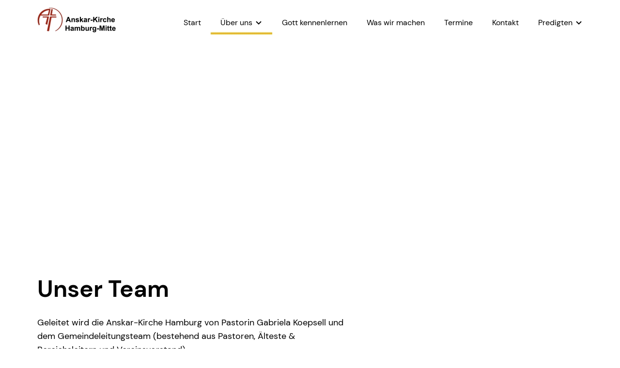

--- FILE ---
content_type: text/html; charset=UTF-8
request_url: https://www.anskar-hamburg.de/ueber-uns
body_size: 5686
content:
<!doctype html>
<html class="js wf-drawer--is-expanded scroll-offset--s scroll-offset--header-style-left" lang="de">
<head>
    <meta charset="utf-8">
    <meta http-equiv="X-UA-Compatible" content="IE=edge">
    <meta name="viewport" content="width=device-width, initial-scale=1">
    <title>Über uns - Anskar-Kirche Hamburg-Mitte</title>
    <link rel="canonical" href="https://www.anskar-hamburg.de/ueber-uns">
    <meta name="robots" content="index,follow">

    

    

    
    
    <link rel="preload" href="/font/dm-sans-v11-latin-regular.woff2" as="font" type="font/woff2" crossorigin>
    
    
    
    <link rel="stylesheet" href="/css/custom/color_scheme.css?8eb83ef77aa710f75168be1715a245ac">
    
    <link rel="stylesheet" href="/css/production/themes/ezra-dm-sans_dm-sans.css?id=efbb0334450597dd8d58239e83bfe91b">
    <link rel="stylesheet" href="/css/production/themes/ezra.css?id=17e3cecc598033c886adc4726190a55e">
    
    <script src="/js/production/themes/ezra/head.js?id=b12cd25e472b665b0db521aa7995ba81"></script>

    
    <script async src="https://analytics.churchtools.website/script.js" data-website-id="140f71c0-71c2-41bd-870d-d1baa6f3f697" data-domains="www.anskar-hamburg.de" data-do-not-track="true"></script>
    

    
    
</head>
<body>
<div id="page" class="
page
page--logo-m
page--logo-collapsed-s
 page--sticky-header
 page--small-header


">
    <header id="header" class="header header--left substyle--1">
    <div id="header-container" class="header__container container">
        
            <a id="logo" href="/" class="header__logo header__logo--picture header__logo--has-bright">
                
                
<picture
 class="header__logo-picture-default"



>
    <!--[if IE 9]>
    <video style="display: none;">
    <![endif]-->
    
    <source srcset="/img/gen/containers/assets/anskar-logo-homepage-mit-schriftzug.png/anskar-logo-homepage-mit-schriftzug.h-60.3e7d61c36a.png 1x, /img/gen/containers/assets/anskar-logo-homepage-mit-schriftzug.png/anskar-logo-homepage-mit-schriftzug.dpr-2-h-60.45d9167c3f.png 2x">
    
    <img src="[data-uri]"
         style="object-position: center center;"
    />
</picture>


                
                
            </a>
        
    </div>
</header>

    <nav id="drawer" class="wf-drawer wf-drawer--left substyle--1"
     data-toggle="drawer-toggle"
     data-container="header-container"
     
        data-padleft="logo"
        data-padright="add-nav"
     >
    <div class="wf-drawer__container wf-drawer__depth1">
        
        <ul class="wf-drawer__l1">
            
            
            <li class="wf-drawer__link">
                <a href="/"><span>Start</span></a>

                
            </li>
            
            <li class="wf-drawer__link wf-drawer__subnav active">
                <a href="/ueber-uns"><span>Über uns</span></a>

                
                <div class="wf-drawer__subnav-container">
                    <ul class="wf-drawer__l2">
                        
            <li class="wf-drawer__link">
                <a href="/ueber-uns/vision"><span>Unsere Vision</span></a>

                
            </li>
            
            <li class="wf-drawer__link">
                <a href="/ueber-uns/unsere-geschichte"><span>Unsere Geschichte</span></a>

                
            </li>
            
            <li class="wf-drawer__link">
                <a href="/ueber-uns/unsere-kirche"><span>Unsere Kirche</span></a>

                
            </li>
            
                    </ul>
                </div>
                
            </li>
            
            <li class="wf-drawer__link">
                <a href="/gott-kennenlernen"><span>Gott kennenlernen</span></a>

                
            </li>
            
            <li class="wf-drawer__link">
                <a href="/was-wir-machen"><span>Was wir machen</span></a>

                
            </li>
            
            <li class="wf-drawer__link">
                <a href="/termine"><span>Termine</span></a>

                
            </li>
            
            <li class="wf-drawer__link">
                <a href="/ueber-uns/kontakt"><span>Kontakt</span></a>

                
            </li>
            
            <li class="wf-drawer__link wf-drawer__subnav">
                <a href="/predigten"><span>Predigten</span></a>

                
                <div class="wf-drawer__subnav-container">
                    <ul class="wf-drawer__l2">
                        
            <li class="wf-drawer__link">
                <a href="/predigten/predigten-kopfermann"><span>Predigten Kopfermann</span></a>

                
            </li>
            
                    </ul>
                </div>
                
            </li>
            
        </ul>
    </div>
</nav>
<button id="drawer-toggle" class="wf-drawer__toggle substyle--1">
    <span class="wf-drawer__icon"></span> <span class="wf-drawer__menu">Menu</span>
</button>

    <div class="
    body
    body--portal
    layout--portal
    substyle--1
">
        <div class="body__container">
    
    <div class="portal-hero portal-hero--max_head substyle--inherit">
        <div class="container">
            

    <div class="hero hero--max_head swiper--hero">
        
            
    
    
        <div class="controls swiper swiper-container swiper-disabled"
             data-autoplay="true"
            data-count="1">
            <div class="swiper-wrapper">
                
                    <div class="swiper-slide">
    <span
    class="swiper-slide-content"
    
    >
        
            
                
<picture
 class="slide__image-desktop"



>
    <!--[if IE 9]>
    <video style="display: none;">
    <![endif]-->
    
    <source media="(min-width: 1100px)" srcset="/img/gen/containers/assets/p1020485.JPG/p1020485.w-1920-h-600-focus-68=70=1.ed54758586.JPG 1x, /img/gen/containers/assets/p1020485.JPG/p1020485.dpr-2-w-1920-h-600-focus-68=70=1.b8eaaae518.JPG 2x">
    
    <source media="(min-width: 980px)" srcset="/img/gen/containers/assets/p1020485.JPG/p1020485.w-1099-h-343-focus-68=70=1.def003f0bd.JPG 1x, /img/gen/containers/assets/p1020485.JPG/p1020485.dpr-2-w-1099-h-343-focus-68=70=1.ba628093ec.JPG 2x">
    
    <source media="(min-width: 768px)" srcset="/img/gen/containers/assets/p1020485.JPG/p1020485.w-979-h-305-focus-68=70=1.502eba50d4.JPG 1x, /img/gen/containers/assets/p1020485.JPG/p1020485.dpr-2-w-979-h-305-focus-68=70=1.9e00f636eb.JPG 2x">
    
    <source media="(min-width: 600px)" srcset="/img/gen/containers/assets/p1020485.JPG/p1020485.w-767-h-239-focus-68=70=1.1a4da6868f.JPG 1x, /img/gen/containers/assets/p1020485.JPG/p1020485.dpr-2-w-767-h-239-focus-68=70=1.ab76881b8d.JPG 2x">
    
    <source media="(min-width: 480px)" srcset="/img/gen/containers/assets/p1020485.JPG/p1020485.w-599-h-187-focus-68=70=1.98777ff63b.JPG 1x, /img/gen/containers/assets/p1020485.JPG/p1020485.dpr-2-w-599-h-187-focus-68=70=1.e4224cd9e6.JPG 2x">
    
    <source srcset="/img/gen/containers/assets/p1020485.JPG/p1020485.w-479-h-149-focus-68=70=1.935f2fc171.JPG 1x, /img/gen/containers/assets/p1020485.JPG/p1020485.dpr-2-w-479-h-149-focus-68=70=1.ef5180eadb.JPG 2x">
    
    <img src="[data-uri]"
         style="object-position: right bottom;"
    />
</picture>


            
        
        
        

        
        

    </span>
</div>

                
            </div>
            <div class="controls__container">
                <div class="controls__pagination swiper-pagination"></div>
                <div class="controls__prev swiper-button-prev"></div>
                <div class="controls__next swiper-button-next"></div>
            </div>
        </div>
    


        
    </div>


        </div>
    </div>
    
    
        
            <div class="portal-layer substyle--inherit">
                
<div class="teasers-portal">
    

    
<div class="teasers teasers--image_right_small">
    <div class="teasers__grid">
        
        
        <div class="teasers__entry">
            <div class="teaser teaser--no-image">
    <div class="teaser__image">
        
    </div>
    <div class="teaser__text">
        
        <h3 id="unser-team" class="teaser__headline">
            Unser Team
        </h3>
        
        
        <div class="teaser__content">
            <p>Geleitet wird die Anskar-Kirche Hamburg von Pastorin Gabriela Koepsell und dem Gemeindeleitungsteam (bestehend aus Pastoren, Älteste &amp; Bereichsleitern und Vereinsvorstand)<br>Die vielfältige Arbeit der Gemeinde wird von zahlreichen Ehrenamtlichen gestaltet, die von überwiegend in Teilzeit angestellten Mitarbeitenden koordiniert wird. </p>
        </div>
        
        
    </div>
</div>

        </div>
        
        
    </div>
</div>


</div>


            </div>
        
    
        
            <div class="portal-layer substyle--inherit">
                
    <div class="persons-portal style--100_card_vertical">
        
        
    
        
            <div class="entries style--100_card_vertical">
                
                        <div class="entry-list">
                            
                                
<div class="entry person--entry entry--has-image">
    <div class="entry__container">
    <div class="entry__image show-image">
        
            
                
<picture
 placeholder="settings:person_placeholder"



>
    <!--[if IE 9]>
    <video style="display: none;">
    <![endif]-->
    
    <source media="(min-width: 1446px)" srcset="/img/gen/containers/assets/gabriela.jpg/gabriela.w-290-h-290.e12730ff12.jpg 1x, /img/gen/containers/assets/gabriela.jpg/gabriela.dpr-2-w-290-h-290.d22e4a44f8.jpg 2x">
    
    <source media="(min-width: 1073px)" srcset="/img/gen/containers/assets/gabriela.jpg/gabriela.w-398-h-398.b008436bfb.jpg 1x, /img/gen/containers/assets/gabriela.jpg/gabriela.dpr-2-w-398-h-398.6475d6a1c9.jpg 2x">
    
    <source media="(min-width: 700px)" srcset="/img/gen/containers/assets/gabriela.jpg/gabriela.w-452-h-452.1783f9c75e.jpg 1x, /img/gen/containers/assets/gabriela.jpg/gabriela.dpr-2-w-452-h-452.e53eb5d250.jpg 2x">
    
    <source srcset="/img/gen/containers/assets/gabriela.jpg/gabriela.w-620-h-620.006b23823d.jpg 1x, /img/gen/containers/assets/gabriela.jpg/gabriela.dpr-2-w-620-h-620.7b589fec81.jpg 2x">
    
    <img src="[data-uri]"
         style="object-position: center center;"
    />
</picture>


            
        
    </div>
    <div class="entry__description">
        <header class="entry__header">
            <h3 id="gabriela-koepsell" class="person__name"> Gabriela Koepsell</h3>
            
        </header>
        
            <div class="person__contact">
                
                    <div class="person__contact-entry person__email">
                        <i class="cwb_icon-mail-alt"></i>
                        <span class="person__contact-type">E-Mail</span>
                        <a class="person__contact-value" href="mailto:gkoepsell@anskar-hamburg.de">gkoepsell@&#8203;anskar-hamburg.&#8203;de</a>
                        <a class="person__contact-value-abbr" href="mailto:gkoepsell@anskar-hamburg.de">E-Mail</a>
                    </div>
                
                
                
                
                
            </div>
            
                <div class="person__description bard-text">
                    <p><strong>Leitende Pastorin</strong></p>
                </div>
            
        
    </div>
    </div>
</div>


                            
                                
<div class="entry person--entry entry--has-image">
    <div class="entry__container">
    <div class="entry__image show-image">
        
            
                
<picture
 placeholder="settings:person_placeholder"



>
    <!--[if IE 9]>
    <video style="display: none;">
    <![endif]-->
    
    <source media="(min-width: 1446px)" srcset="/img/gen/containers/assets/christoph.jpg/christoph.w-290-h-290.e5818cfc52.jpg 1x, /img/gen/containers/assets/christoph.jpg/christoph.dpr-2-w-290-h-290.dd073893c7.jpg 2x">
    
    <source media="(min-width: 1073px)" srcset="/img/gen/containers/assets/christoph.jpg/christoph.w-398-h-398.3fdf26f234.jpg 1x, /img/gen/containers/assets/christoph.jpg/christoph.dpr-2-w-398-h-398.c032791762.jpg 2x">
    
    <source media="(min-width: 700px)" srcset="/img/gen/containers/assets/christoph.jpg/christoph.w-452-h-452.2264ca84ad.jpg 1x, /img/gen/containers/assets/christoph.jpg/christoph.dpr-2-w-452-h-452.acea5a2135.jpg 2x">
    
    <source srcset="/img/gen/containers/assets/christoph.jpg/christoph.w-620-h-620.abfc4c64a7.jpg 1x, /img/gen/containers/assets/christoph.jpg/christoph.dpr-2-w-620-h-620.4589c8b340.jpg 2x">
    
    <img src="[data-uri]"
         style="object-position: center center;"
    />
</picture>


            
        
    </div>
    <div class="entry__description">
        <header class="entry__header">
            <h3 id="christoph-bergfeld" class="person__name"> Christoph Bergfeld</h3>
            
        </header>
        
            <div class="person__contact">
                
                    <div class="person__contact-entry person__email">
                        <i class="cwb_icon-mail-alt"></i>
                        <span class="person__contact-type">E-Mail</span>
                        <a class="person__contact-value" href="mailto:cbergfeld@anskar.de">cbergfeld@&#8203;anskar.&#8203;de</a>
                        <a class="person__contact-value-abbr" href="mailto:cbergfeld@anskar.de">E-Mail</a>
                    </div>
                
                
                
                
                
            </div>
            
                <div class="person__description bard-text">
                    <p><strong>Pastor</strong></p>
                </div>
            
        
    </div>
    </div>
</div>


                            
                                
<div class="entry person--entry entry--has-image">
    <div class="entry__container">
    <div class="entry__image show-image">
        
            
                
<picture
 placeholder="settings:person_placeholder"



>
    <!--[if IE 9]>
    <video style="display: none;">
    <![endif]-->
    
    <source media="(min-width: 1446px)" srcset="/img/gen/containers/assets/bendix.jpg/bendix.w-290-h-290.9fd630a4d3.jpg 1x, /img/gen/containers/assets/bendix.jpg/bendix.dpr-2-w-290-h-290.3ad58672fe.jpg 2x">
    
    <source media="(min-width: 1073px)" srcset="/img/gen/containers/assets/bendix.jpg/bendix.w-398-h-398.430855ef97.jpg 1x, /img/gen/containers/assets/bendix.jpg/bendix.dpr-2-w-398-h-398.d13916cef3.jpg 2x">
    
    <source media="(min-width: 700px)" srcset="/img/gen/containers/assets/bendix.jpg/bendix.w-452-h-452.cf6bda7daa.jpg 1x, /img/gen/containers/assets/bendix.jpg/bendix.dpr-2-w-452-h-452.c31a6a34ca.jpg 2x">
    
    <source srcset="/img/gen/containers/assets/bendix.jpg/bendix.w-620-h-620.c9ab81efcd.jpg 1x, /img/gen/containers/assets/bendix.jpg/bendix.dpr-2-w-620-h-620.062706cd54.jpg 2x">
    
    <img src="[data-uri]"
         style="object-position: center center;"
    />
</picture>


            
        
    </div>
    <div class="entry__description">
        <header class="entry__header">
            <h3 id="bendix-bringmann" class="person__name"> Bendix Bringmann</h3>
            
        </header>
        
            <div class="person__contact">
                
                    <div class="person__contact-entry person__email">
                        <i class="cwb_icon-mail-alt"></i>
                        <span class="person__contact-type">E-Mail</span>
                        <a class="person__contact-value" href="mailto:bbringmann@anskar-hamburg.de">bbringmann@&#8203;anskar-hamburg.&#8203;de</a>
                        <a class="person__contact-value-abbr" href="mailto:bbringmann@anskar-hamburg.de">E-Mail</a>
                    </div>
                
                
                
                
                
            </div>
            
                <div class="person__description bard-text">
                    <p><strong>Pastor</strong></p>
                </div>
            
        
    </div>
    </div>
</div>


                            
                                
<div class="entry person--entry entry--has-image">
    <div class="entry__container">
    <div class="entry__image show-image">
        
            
                
<picture
 placeholder="settings:person_placeholder"



>
    <!--[if IE 9]>
    <video style="display: none;">
    <![endif]-->
    
    <source media="(min-width: 1446px)" srcset="/img/gen/containers/assets/birgit.jpg/birgit.w-290-h-290.4b7a3912fe.jpg 1x, /img/gen/containers/assets/birgit.jpg/birgit.dpr-2-w-290-h-290.48ca070440.jpg 2x">
    
    <source media="(min-width: 1073px)" srcset="/img/gen/containers/assets/birgit.jpg/birgit.w-398-h-398.5aab8c7612.jpg 1x, /img/gen/containers/assets/birgit.jpg/birgit.dpr-2-w-398-h-398.21c0cff281.jpg 2x">
    
    <source media="(min-width: 700px)" srcset="/img/gen/containers/assets/birgit.jpg/birgit.w-452-h-452.2a93d8b54e.jpg 1x, /img/gen/containers/assets/birgit.jpg/birgit.dpr-2-w-452-h-452.834e9ec419.jpg 2x">
    
    <source srcset="/img/gen/containers/assets/birgit.jpg/birgit.w-620-h-620.45645092d4.jpg 1x, /img/gen/containers/assets/birgit.jpg/birgit.dpr-2-w-620-h-620.1d18735ead.jpg 2x">
    
    <img src="[data-uri]"
         style="object-position: center center;"
    />
</picture>


            
        
    </div>
    <div class="entry__description">
        <header class="entry__header">
            <h3 id="birgit-koepsell" class="person__name"> Birgit Koepsell</h3>
            
        </header>
        
            <div class="person__contact">
                
                    <div class="person__contact-entry person__email">
                        <i class="cwb_icon-mail-alt"></i>
                        <span class="person__contact-type">E-Mail</span>
                        <a class="person__contact-value" href="mailto:bkoepsell@anskar-hamburg.de">bkoepsell@&#8203;anskar-hamburg.&#8203;de</a>
                        <a class="person__contact-value-abbr" href="mailto:bkoepsell@anskar-hamburg.de">E-Mail</a>
                    </div>
                
                
                
                
                
            </div>
            
                <div class="person__description bard-text">
                    <p><strong>Bereichsleiterin Gruppen</strong></p>
                </div>
            
        
    </div>
    </div>
</div>


                            
                                
<div class="entry person--entry entry--has-image">
    <div class="entry__container">
    <div class="entry__image show-image">
        
            
                
<picture
 placeholder="settings:person_placeholder"



>
    <!--[if IE 9]>
    <video style="display: none;">
    <![endif]-->
    
    <source media="(min-width: 1446px)" srcset="/img/gen/containers/assets/chrisi-hell.jpg/chrisi-hell.w-290-h-290.2233d50089.jpg 1x, /img/gen/containers/assets/chrisi-hell.jpg/chrisi-hell.dpr-2-w-290-h-290.b07886a991.jpg 2x">
    
    <source media="(min-width: 1073px)" srcset="/img/gen/containers/assets/chrisi-hell.jpg/chrisi-hell.w-398-h-398.9d26f8260e.jpg 1x, /img/gen/containers/assets/chrisi-hell.jpg/chrisi-hell.dpr-2-w-398-h-398.1d3c14536e.jpg 2x">
    
    <source media="(min-width: 700px)" srcset="/img/gen/containers/assets/chrisi-hell.jpg/chrisi-hell.w-452-h-452.522a62b549.jpg 1x, /img/gen/containers/assets/chrisi-hell.jpg/chrisi-hell.dpr-2-w-452-h-452.6bf0dabd8c.jpg 2x">
    
    <source srcset="/img/gen/containers/assets/chrisi-hell.jpg/chrisi-hell.w-620-h-620.12712acba4.jpg 1x, /img/gen/containers/assets/chrisi-hell.jpg/chrisi-hell.dpr-2-w-620-h-620.aa5045d712.jpg 2x">
    
    <img src="[data-uri]"
         style="object-position: center center;"
    />
</picture>


            
        
    </div>
    <div class="entry__description">
        <header class="entry__header">
            <h3 id="christine-bergfeld" class="person__name"> Christine Bergfeld</h3>
            
        </header>
        
            <div class="person__contact">
                
                    <div class="person__contact-entry person__email">
                        <i class="cwb_icon-mail-alt"></i>
                        <span class="person__contact-type">E-Mail</span>
                        <a class="person__contact-value" href="mailto:gemeinde@anskar-hamburg.de">gemeinde@&#8203;anskar-hamburg.&#8203;de</a>
                        <a class="person__contact-value-abbr" href="mailto:gemeinde@anskar-hamburg.de">E-Mail</a>
                    </div>
                
                
                
                
                
            </div>
            
                <div class="person__description bard-text">
                    <p><strong>Gemeindebüro &amp; Verwaltung</strong></p>
                </div>
            
        
    </div>
    </div>
</div>


                            
                                
<div class="entry person--entry entry--has-image">
    <div class="entry__container">
    <div class="entry__image show-image">
        
            
                
<picture
 placeholder="settings:person_placeholder"



>
    <!--[if IE 9]>
    <video style="display: none;">
    <![endif]-->
    
    <source media="(min-width: 1446px)" srcset="/img/gen/containers/assets/christine.jpg/christine.w-290-h-290.6aaec730a7.jpg 1x, /img/gen/containers/assets/christine.jpg/christine.dpr-2-w-290-h-290.ae6ac29afa.jpg 2x">
    
    <source media="(min-width: 1073px)" srcset="/img/gen/containers/assets/christine.jpg/christine.w-398-h-398.0c9b413eea.jpg 1x, /img/gen/containers/assets/christine.jpg/christine.dpr-2-w-398-h-398.f1f5fb7cd2.jpg 2x">
    
    <source media="(min-width: 700px)" srcset="/img/gen/containers/assets/christine.jpg/christine.w-452-h-452.7485c354d5.jpg 1x, /img/gen/containers/assets/christine.jpg/christine.dpr-2-w-452-h-452.ea490f1f2b.jpg 2x">
    
    <source srcset="/img/gen/containers/assets/christine.jpg/christine.w-620-h-620.eeff4f0e4e.jpg 1x, /img/gen/containers/assets/christine.jpg/christine.dpr-2-w-620-h-620.f56e2a4451.jpg 2x">
    
    <img src="[data-uri]"
         style="object-position: center center;"
    />
</picture>


            
        
    </div>
    <div class="entry__description">
        <header class="entry__header">
            <h3 id="christine-pfeiffer" class="person__name"> Christine Pfeiffer</h3>
            
        </header>
        
            <div class="person__contact">
                
                    <div class="person__contact-entry person__email">
                        <i class="cwb_icon-mail-alt"></i>
                        <span class="person__contact-type">E-Mail</span>
                        <a class="person__contact-value" href="mailto:cpfeiffer@anskar-hamburg.de">cpfeiffer@&#8203;anskar-hamburg.&#8203;de</a>
                        <a class="person__contact-value-abbr" href="mailto:cpfeiffer@anskar-hamburg.de">E-Mail</a>
                    </div>
                
                
                
                
                
            </div>
            
                <div class="person__description bard-text">
                    <p><strong>Haustechnik</strong></p>
                </div>
            
        
    </div>
    </div>
</div>


                            
                                
<div class="entry person--entry entry--has-image">
    <div class="entry__container">
    <div class="entry__image show-image">
        
            
                
<picture
 placeholder="settings:person_placeholder"



>
    <!--[if IE 9]>
    <video style="display: none;">
    <![endif]-->
    
    <source media="(min-width: 1446px)" srcset="/img/gen/containers/assets/stefan.jpg/stefan.w-290-h-290.11a1dcd94d.jpg 1x, /img/gen/containers/assets/stefan.jpg/stefan.dpr-2-w-290-h-290.97abcf4c7f.jpg 2x">
    
    <source media="(min-width: 1073px)" srcset="/img/gen/containers/assets/stefan.jpg/stefan.w-398-h-398.55839308bc.jpg 1x, /img/gen/containers/assets/stefan.jpg/stefan.dpr-2-w-398-h-398.6e707d2e2b.jpg 2x">
    
    <source media="(min-width: 700px)" srcset="/img/gen/containers/assets/stefan.jpg/stefan.w-452-h-452.6214a65355.jpg 1x, /img/gen/containers/assets/stefan.jpg/stefan.dpr-2-w-452-h-452.258d08c9c4.jpg 2x">
    
    <source srcset="/img/gen/containers/assets/stefan.jpg/stefan.w-620-h-620.3b75d39292.jpg 1x, /img/gen/containers/assets/stefan.jpg/stefan.dpr-2-w-620-h-620.12ca8e6e18.jpg 2x">
    
    <img src="[data-uri]"
         style="object-position: center center;"
    />
</picture>


            
        
    </div>
    <div class="entry__description">
        <header class="entry__header">
            <h3 id="stefan-soerensen" class="person__name"> Stefan Sörensen</h3>
            
        </header>
        
            <div class="person__contact">
                
                    <div class="person__contact-entry person__email">
                        <i class="cwb_icon-mail-alt"></i>
                        <span class="person__contact-type">E-Mail</span>
                        <a class="person__contact-value" href="mailto:stefan@anskar-hamburg.de">stefan@&#8203;anskar-hamburg.&#8203;de</a>
                        <a class="person__contact-value-abbr" href="mailto:stefan@anskar-hamburg.de">E-Mail</a>
                    </div>
                
                
                
                
                
            </div>
            
                <div class="person__description bard-text">
                    <p><strong>Diakonie</strong></p>
                </div>
            
        
    </div>
    </div>
</div>


                            
                                
<div class="entry person--entry entry--has-image">
    <div class="entry__container">
    <div class="entry__image show-image">
        
            
                
<picture
 placeholder="settings:person_placeholder"



>
    <!--[if IE 9]>
    <video style="display: none;">
    <![endif]-->
    
    <source media="(min-width: 1446px)" srcset="/img/gen/containers/assets/tim.png/tim.w-290-h-290.466283b8c8.png 1x, /img/gen/containers/assets/tim.png/tim.dpr-2-w-290-h-290.68548e5211.png 2x">
    
    <source media="(min-width: 1073px)" srcset="/img/gen/containers/assets/tim.png/tim.w-398-h-398.bebd643424.png 1x, /img/gen/containers/assets/tim.png/tim.dpr-2-w-398-h-398.932c7fb714.png 2x">
    
    <source media="(min-width: 700px)" srcset="/img/gen/containers/assets/tim.png/tim.w-452-h-452.25d66f42fa.png 1x, /img/gen/containers/assets/tim.png/tim.dpr-2-w-452-h-452.d14fb43624.png 2x">
    
    <source srcset="/img/gen/containers/assets/tim.png/tim.w-620-h-620.952302d382.png 1x, /img/gen/containers/assets/tim.png/tim.dpr-2-w-620-h-620.e6e3135c6f.png 2x">
    
    <img src="[data-uri]"
         style="object-position: center center;"
    />
</picture>


            
        
    </div>
    <div class="entry__description">
        <header class="entry__header">
            <h3 id="tim-edelmann" class="person__name"> Tim Edelmann</h3>
            
        </header>
        
            <div class="person__contact">
                
                    <div class="person__contact-entry person__email">
                        <i class="cwb_icon-mail-alt"></i>
                        <span class="person__contact-type">E-Mail</span>
                        <a class="person__contact-value" href="mailto:tim@anskar-hamburg.de">tim@&#8203;anskar-hamburg.&#8203;de</a>
                        <a class="person__contact-value-abbr" href="mailto:tim@anskar-hamburg.de">E-Mail</a>
                    </div>
                
                
                
                
                
            </div>
            
                <div class="person__description bard-text">
                    <p><strong>Junge Erwachsene</strong></p>
                </div>
            
        
    </div>
    </div>
</div>


                            
                        </div>
                

                
                    <div class="entries__overview">
                        <a href="/was-wir-machen" class="button">Zu unseren Angeboten</a>
                    </div>
                
            </div>
        
    


    </div>


            </div>
        
    
        
            <div class="portal-layer substyle--7">
                
<div class="teasers-portal">
    
    <h2 id="unser-netzwerk" class="portal-headline"><span>Unser Netzwerk</span></h2>
    

    
<div class="teasers teasers--image_left_small">
    <div class="teasers__grid">
        
        
        <div class="teasers__entry">
            <div class="teaser teaser--has-image">
    <div class="teaser__image">
        
        
<picture




>
    <!--[if IE 9]>
    <video style="display: none;">
    <![endif]-->
    
    <source media="(min-width: 800px)" srcset="/img/gen/containers/assets/drmakete-lab-hsg538wrp0y-unsplash.jpg/drmakete-lab-hsg538wrp0y-unsplash.w-416-h-312.8212b4eb98.jpg 1x, /img/gen/containers/assets/drmakete-lab-hsg538wrp0y-unsplash.jpg/drmakete-lab-hsg538wrp0y-unsplash.dpr-2-w-416-h-312.fc7b5c0227.jpg 2x">
    
    <source srcset="/img/gen/containers/assets/drmakete-lab-hsg538wrp0y-unsplash.jpg/drmakete-lab-hsg538wrp0y-unsplash.w-704-h-528.093a5922ec.jpg 1x, /img/gen/containers/assets/drmakete-lab-hsg538wrp0y-unsplash.jpg/drmakete-lab-hsg538wrp0y-unsplash.dpr-2-w-704-h-528.34c42ec406.jpg 2x">
    
    <img src="[data-uri]"
         style="object-position: center center;"
    />
</picture>


        
    </div>
    <div class="teaser__text">
        
        
        <div class="teaser__content">
            <p>Wir sind gut vernetzt: als Gastmitglied in der <a href="http://www.ack-hamburg.de/">Arbeitsgemeinschaft christlicher Kirchen in Hamburg</a> (ACK) und sind Mitglied in der Initiative „<a href="http://www.gemeinsamfuerhamburg.de/">Gemeinsam für Hamburg</a>„.<br>Die Anskar-Kirche Deutschland ist darüber hinaus Mitglied der <a href="http://www.vef.de/">Vereinigung Evangelischer Freikirchen</a> (VEF) und verbunden mit der <a href="https://www.ead.de/">Evangelischen Allianz Deutschland</a>.</p>
        </div>
        
        
    </div>
</div>

        </div>
        
        
    </div>
</div>


</div>


            </div>
        
    
</div>

    </div>
    <footer x-data="wf.alpine.image_credits()"
        x-init="initImageCredits()"
        class="footer footer--full substyle--3">
    <div class="footer__container container">
        <div class="footer__header">
            
            <div class="footer__social">
                
                
                
                <a href="https://www.instagram.com/anskarkirchehhmitte/" target="_blank"><i class="cwb_icon-instagram"></i></a>
                
                
                <a href="https://www.youtube.com/@anskar-hamburg1767" target="_blank"><i class="cwb_icon-youtube"></i></a>
                
            </div>
        </div>
        <div class="footer__body grid">
            <div class="grid__col grid__col--3-desktop">
                
                <h2 id="anskar-kirche-hamburg-mitte">Anskar-Kirche Hamburg-Mitte</h2>
                
                
                <address class="footer__address">
                    Anskar-Kirche Hamburg-Mitte<br />
Vogelweide 10<br />
22081 Hamburg
                </address>
                
                <div class="footer__contact">
                    
                    <div class="footer__contact-entry">
                        <a href="tel:040 73442534"><i class="cwb_icon-phone"></i> 040 73442534</a>
                    </div>
                    
                    
                    <div class="footer__contact-entry">
                        <a href="mailto:gemeinde@anskar-hamburg.de"><i class="cwb_icon-mail-alt"></i> gemeinde@&#8203;anskar-hamburg.&#8203;de</a>
                    </div>
                    
                    
                    
                    <div class="footer__contact-entry">
                        <a href="https://anskar-hamburg.de"><i class="cwb_icon-globe"></i> https://anskar-hamburg.&#8203;de</a>
                    </div>
                    
                </div>
            </div>
            <div class="grid__col grid__col--3-desktop">
                <div class="footer__nav">
                    <ul class="footer__nav-list">
                        
                        <li><a href="/"><span>Startseite</span></a></li>
                        
                        <li><a href="/impressum"><span>Impressum</span></a></li>
                        
                        <li><a href="/datenschutzerklaerung"><span>Datenschutzerklärung</span></a></li>
                        
                        <li x-show="isReady" :class="{'is-open': isOpen}" class="image-credits__link">
                            <a @click.prevent="isOpen = !isOpen" href="#"><span>Bildrechte</span></a>
                        </li>
                    </ul>
                </div>
            </div>
            <div class="grid__col grid__col--6-desktop">
                
                <h2 id="unterstuetze-uns"><strong>Unterstütze uns</strong></h2><p><strong>Spendenkonto:</strong><br>IBAN: DE70 2005 0550 1280 1422 07  <br>BIC: HASPDEHHXXX </p><p>Für Spenden auf das Gemeindekonto werden Spendenbescheinigungen ausgestellt.</p><p>Herzlichen Dank an alle Spender!</p>
                
            </div>
        </div>
        <div class="image-credits"
     :class="{'is-open': isOpen}"
     x-show="isReady">
    <h3 id="bildrechte" class="image-credits__headline">Bildrechte</h3>
    <div class="entries style--100_card_vertical groups">
        <div class="entry-list">
            <template x-for="image in images">
                <div class="entry entry--has-image">

                    <div class="entry__container">
                        <div class="entry__image show-image">
                            <template x-if="image.isSvg"><div x-html="image.outerHTML"></div></template>
                            <template x-if="!image.isSvg"><img :src="image.dataset.imageCreditSrc" loading="lazy"></template>
                        </div>
                        <div class="entry__description">
                            <template x-if="image.dataset.imageCreditText">
                                <p class="entry__text">
                                    <span x-text="image.dataset.imageCreditText"></span>
                                </p>
                            </template>

                            <template x-if="image.dataset.imageCreditLink">
                                <div class="entry__link">
                                    <i class="cwb_icon-link-solid cwb_icon--spaceless"></i>
                                    <a :href="image.dataset.imageCreditLink" class="text-link" x-text="image.dataset.imageCreditLinkText"></a>
                                </div>
                            </template>
                        </div>
                    </div>

                </div>
            </template>
        </div>
    </div>
</div>

    </div>
</footer>

    
    <a href="#page" class="back-to-top">
    <i class="cwb_icon-up-open"></i>
</a>

    
</div>



<script src="/js/production/themes/ezra/app.js?id=f85f6e3d61558548f0a8bd9245119f4c"></script>


</body>
</html>


--- FILE ---
content_type: text/css
request_url: https://www.anskar-hamburg.de/css/custom/color_scheme.css?8eb83ef77aa710f75168be1715a245ac
body_size: 1189
content:
:root,.substyle--1{--background:#FFFFFF;--background_hover:#f6f6f6;--text_1:#000000;--text_2:#5a605c;--text_highlight_1:#870617;--text_highlight_2:#870617;--border_low:#E3E3E3;--border_color:#870617;--border_high:#EFBB17;--card_low_background:#870617;--card_low_background_hover:#870617;--card_low_text_1:#FFFBFB;--card_low_text_2:#575E59;--card_low_text_highlight_1:#F3F3F3;--card_low_text_highlight_2:#870617;--card_low_border_low:#DDD5D4;--card_low_border_color:#870617;--card_low_border_high:#5586D7;--card_high_background:#EFBB17;--card_high_background_hover:#EFBB17;--card_high_text_1:#FFFFFF;--card_high_text_2:#B48C88;--card_high_text_highlight_1:#870617;--card_high_text_highlight_2:#870617;--card_high_border_low:#592F2A;--card_high_border_color:#870617;--card_high_border_high:#F9F1F0;--card_color_background:#EFBB17;--card_color_background_hover:#EFBB17;--card_color_text_1:#ffffff;--card_color_text_2:#870617;--card_color_text_highlight_1:#FFFFFF;--card_color_text_highlight_2:#FFFFFF;--card_color_border_low:#870617;--card_color_border_color:#ffffff;--card_color_border_high:#F9F1F0;--rgb_background:255,255,255;--rgb_background_hover:246,246,246;--rgb_text_1:0,0,0;--rgb_text_2:90,96,92;--rgb_text_highlight_1:135,6,23;--rgb_text_highlight_2:135,6,23;--rgb_border_low:227,227,227;--rgb_border_color:135,6,23;--rgb_border_high:239,187,23;--rgb_card_low_background:135,6,23;--rgb_card_low_background_hover:135,6,23;--rgb_card_low_text_1:255,251,251;--rgb_card_low_text_2:87,94,89;--rgb_card_low_text_highlight_1:243,243,243;--rgb_card_low_text_highlight_2:135,6,23;--rgb_card_low_border_low:221,213,212;--rgb_card_low_border_color:135,6,23;--rgb_card_low_border_high:85,134,215;--rgb_card_high_background:239,187,23;--rgb_card_high_background_hover:239,187,23;--rgb_card_high_text_1:255,255,255;--rgb_card_high_text_2:180,140,136;--rgb_card_high_text_highlight_1:135,6,23;--rgb_card_high_text_highlight_2:135,6,23;--rgb_card_high_border_low:89,47,42;--rgb_card_high_border_color:135,6,23;--rgb_card_high_border_high:249,241,240;--rgb_card_color_background:239,187,23;--rgb_card_color_background_hover:239,187,23;--rgb_card_color_text_1:255,255,255;--rgb_card_color_text_2:135,6,23;--rgb_card_color_text_highlight_1:255,255,255;--rgb_card_color_text_highlight_2:255,255,255;--rgb_card_color_border_low:135,6,23;--rgb_card_color_border_color:255,255,255;--rgb_card_color_border_high:249,241,240;}.substyle--2{--background:#870617;--background_hover:#870617;--text_1:#FFFBFB;--text_2:#575E59;--text_highlight_1:#F3F3F3;--text_highlight_2:#870617;--border_low:#DDD5D4;--border_color:#870617;--border_high:#5586D7;--card_low_background:#FFFFFF;--card_low_background_hover:#f6f6f6;--card_low_text_1:#000000;--card_low_text_2:#5a605c;--card_low_text_highlight_1:#870617;--card_low_text_highlight_2:#870617;--card_low_border_low:#E3E3E3;--card_low_border_color:#870617;--card_low_border_high:#EFBB17;--card_high_background:#EFBB17;--card_high_background_hover:#EFBB17;--card_high_text_1:#FFFFFF;--card_high_text_2:#B48C88;--card_high_text_highlight_1:#870617;--card_high_text_highlight_2:#870617;--card_high_border_low:#592F2A;--card_high_border_color:#870617;--card_high_border_high:#F9F1F0;--card_color_background:#EFBB17;--card_color_background_hover:#EFBB17;--card_color_text_1:#ffffff;--card_color_text_2:#870617;--card_color_text_highlight_1:#FFFFFF;--card_color_text_highlight_2:#FFFFFF;--card_color_border_low:#870617;--card_color_border_color:#ffffff;--card_color_border_high:#F9F1F0;--rgb_background:135,6,23;--rgb_background_hover:135,6,23;--rgb_text_1:255,251,251;--rgb_text_2:87,94,89;--rgb_text_highlight_1:243,243,243;--rgb_text_highlight_2:135,6,23;--rgb_border_low:221,213,212;--rgb_border_color:135,6,23;--rgb_border_high:85,134,215;--rgb_card_low_background:255,255,255;--rgb_card_low_background_hover:246,246,246;--rgb_card_low_text_1:0,0,0;--rgb_card_low_text_2:90,96,92;--rgb_card_low_text_highlight_1:135,6,23;--rgb_card_low_text_highlight_2:135,6,23;--rgb_card_low_border_low:227,227,227;--rgb_card_low_border_color:135,6,23;--rgb_card_low_border_high:239,187,23;--rgb_card_high_background:239,187,23;--rgb_card_high_background_hover:239,187,23;--rgb_card_high_text_1:255,255,255;--rgb_card_high_text_2:180,140,136;--rgb_card_high_text_highlight_1:135,6,23;--rgb_card_high_text_highlight_2:135,6,23;--rgb_card_high_border_low:89,47,42;--rgb_card_high_border_color:135,6,23;--rgb_card_high_border_high:249,241,240;--rgb_card_color_background:239,187,23;--rgb_card_color_background_hover:239,187,23;--rgb_card_color_text_1:255,255,255;--rgb_card_color_text_2:135,6,23;--rgb_card_color_text_highlight_1:255,255,255;--rgb_card_color_text_highlight_2:255,255,255;--rgb_card_color_border_low:135,6,23;--rgb_card_color_border_color:255,255,255;--rgb_card_color_border_high:249,241,240;}.substyle--3{--background:#870617;--background_hover:#870617;--text_1:#ffffff;--text_2:#EFBB17;--text_highlight_1:#FFFFFF;--text_highlight_2:#FFFFFF;--border_low:#EFBB17;--border_color:#FFFFFF;--border_high:#F9F1F0;--card_low_background:#EFBB17;--card_low_background_hover:#EFBB17;--card_low_text_1:#ffffff;--card_low_text_2:#870617;--card_low_text_highlight_1:#FFFFFF;--card_low_text_highlight_2:#FFFFFF;--card_low_border_low:#870617;--card_low_border_color:#ffffff;--card_low_border_high:#F9F1F0;--card_high_background:#EFBB17;--card_high_background_hover:#EFBB17;--card_high_text_1:#FFFFFF;--card_high_text_2:#B48C88;--card_high_text_highlight_1:#870617;--card_high_text_highlight_2:#870617;--card_high_border_low:#592F2A;--card_high_border_color:#870617;--card_high_border_high:#F9F1F0;--card_color_background:#FFFFFF;--card_color_background_hover:#f6f6f6;--card_color_text_1:#000000;--card_color_text_2:#5a605c;--card_color_text_highlight_1:#870617;--card_color_text_highlight_2:#870617;--card_color_border_low:#E3E3E3;--card_color_border_color:#870617;--card_color_border_high:#EFBB17;--rgb_background:135,6,23;--rgb_background_hover:135,6,23;--rgb_text_1:255,255,255;--rgb_text_2:239,187,23;--rgb_text_highlight_1:255,255,255;--rgb_text_highlight_2:255,255,255;--rgb_border_low:239,187,23;--rgb_border_color:255,255,255;--rgb_border_high:249,241,240;--rgb_card_low_background:239,187,23;--rgb_card_low_background_hover:239,187,23;--rgb_card_low_text_1:255,255,255;--rgb_card_low_text_2:135,6,23;--rgb_card_low_text_highlight_1:255,255,255;--rgb_card_low_text_highlight_2:255,255,255;--rgb_card_low_border_low:135,6,23;--rgb_card_low_border_color:255,255,255;--rgb_card_low_border_high:249,241,240;--rgb_card_high_background:239,187,23;--rgb_card_high_background_hover:239,187,23;--rgb_card_high_text_1:255,255,255;--rgb_card_high_text_2:180,140,136;--rgb_card_high_text_highlight_1:135,6,23;--rgb_card_high_text_highlight_2:135,6,23;--rgb_card_high_border_low:89,47,42;--rgb_card_high_border_color:135,6,23;--rgb_card_high_border_high:249,241,240;--rgb_card_color_background:255,255,255;--rgb_card_color_background_hover:246,246,246;--rgb_card_color_text_1:0,0,0;--rgb_card_color_text_2:90,96,92;--rgb_card_color_text_highlight_1:135,6,23;--rgb_card_color_text_highlight_2:135,6,23;--rgb_card_color_border_low:227,227,227;--rgb_card_color_border_color:135,6,23;--rgb_card_color_border_high:239,187,23;}.substyle--4{--background:#EFBB17;--background_hover:#EFBB17;--text_1:#ffffff;--text_2:#870617;--text_highlight_1:#FFFFFF;--text_highlight_2:#FFFFFF;--border_low:#870617;--border_color:#ffffff;--border_high:#F9F1F0;--card_low_background:#870617;--card_low_background_hover:#870617;--card_low_text_1:#ffffff;--card_low_text_2:#EFBB17;--card_low_text_highlight_1:#FFFFFF;--card_low_text_highlight_2:#FFFFFF;--card_low_border_low:#EFBB17;--card_low_border_color:#FFFFFF;--card_low_border_high:#F9F1F0;--card_high_background:#EFBB17;--card_high_background_hover:#EFBB17;--card_high_text_1:#FFFFFF;--card_high_text_2:#B48C88;--card_high_text_highlight_1:#870617;--card_high_text_highlight_2:#870617;--card_high_border_low:#592F2A;--card_high_border_color:#870617;--card_high_border_high:#F9F1F0;--card_color_background:#FFFFFF;--card_color_background_hover:#f6f6f6;--card_color_text_1:#000000;--card_color_text_2:#5a605c;--card_color_text_highlight_1:#870617;--card_color_text_highlight_2:#870617;--card_color_border_low:#E3E3E3;--card_color_border_color:#870617;--card_color_border_high:#EFBB17;--rgb_background:239,187,23;--rgb_background_hover:239,187,23;--rgb_text_1:255,255,255;--rgb_text_2:135,6,23;--rgb_text_highlight_1:255,255,255;--rgb_text_highlight_2:255,255,255;--rgb_border_low:135,6,23;--rgb_border_color:255,255,255;--rgb_border_high:249,241,240;--rgb_card_low_background:135,6,23;--rgb_card_low_background_hover:135,6,23;--rgb_card_low_text_1:255,255,255;--rgb_card_low_text_2:239,187,23;--rgb_card_low_text_highlight_1:255,255,255;--rgb_card_low_text_highlight_2:255,255,255;--rgb_card_low_border_low:239,187,23;--rgb_card_low_border_color:255,255,255;--rgb_card_low_border_high:249,241,240;--rgb_card_high_background:239,187,23;--rgb_card_high_background_hover:239,187,23;--rgb_card_high_text_1:255,255,255;--rgb_card_high_text_2:180,140,136;--rgb_card_high_text_highlight_1:135,6,23;--rgb_card_high_text_highlight_2:135,6,23;--rgb_card_high_border_low:89,47,42;--rgb_card_high_border_color:135,6,23;--rgb_card_high_border_high:249,241,240;--rgb_card_color_background:255,255,255;--rgb_card_color_background_hover:246,246,246;--rgb_card_color_text_1:0,0,0;--rgb_card_color_text_2:90,96,92;--rgb_card_color_text_highlight_1:135,6,23;--rgb_card_color_text_highlight_2:135,6,23;--rgb_card_color_border_low:227,227,227;--rgb_card_color_border_color:135,6,23;--rgb_card_color_border_high:239,187,23;}.substyle--5{--background:#870617;--background_hover:#870617;--text_1:#ffffff;--text_2:#EFBB17;--text_highlight_1:#FFFFFF;--text_highlight_2:#FFFFFF;--border_low:#EFBB17;--border_color:#ffffff;--border_high:#F9F1F0;--card_low_background:#870617;--card_low_background_hover:#870617;--card_low_text_1:#ffffff;--card_low_text_2:#EFBB17;--card_low_text_highlight_1:#FFFFFF;--card_low_text_highlight_2:#FFFFFF;--card_low_border_low:#EFBB17;--card_low_border_color:#FFFFFF;--card_low_border_high:#F9F1F0;--card_high_background:#EFBB17;--card_high_background_hover:#EFBB17;--card_high_text_1:#FFFFFF;--card_high_text_2:#B48C88;--card_high_text_highlight_1:#870617;--card_high_text_highlight_2:#870617;--card_high_border_low:#592F2A;--card_high_border_color:#870617;--card_high_border_high:#F9F1F0;--card_color_background:#FFFFFF;--card_color_background_hover:#f6f6f6;--card_color_text_1:#000000;--card_color_text_2:#5a605c;--card_color_text_highlight_1:#870617;--card_color_text_highlight_2:#870617;--card_color_border_low:#E3E3E3;--card_color_border_color:#870617;--card_color_border_high:#EFBB17;--rgb_background:135,6,23;--rgb_background_hover:135,6,23;--rgb_text_1:255,255,255;--rgb_text_2:239,187,23;--rgb_text_highlight_1:255,255,255;--rgb_text_highlight_2:255,255,255;--rgb_border_low:239,187,23;--rgb_border_color:255,255,255;--rgb_border_high:249,241,240;--rgb_card_low_background:135,6,23;--rgb_card_low_background_hover:135,6,23;--rgb_card_low_text_1:255,255,255;--rgb_card_low_text_2:239,187,23;--rgb_card_low_text_highlight_1:255,255,255;--rgb_card_low_text_highlight_2:255,255,255;--rgb_card_low_border_low:239,187,23;--rgb_card_low_border_color:255,255,255;--rgb_card_low_border_high:249,241,240;--rgb_card_high_background:239,187,23;--rgb_card_high_background_hover:239,187,23;--rgb_card_high_text_1:255,255,255;--rgb_card_high_text_2:180,140,136;--rgb_card_high_text_highlight_1:135,6,23;--rgb_card_high_text_highlight_2:135,6,23;--rgb_card_high_border_low:89,47,42;--rgb_card_high_border_color:135,6,23;--rgb_card_high_border_high:249,241,240;--rgb_card_color_background:255,255,255;--rgb_card_color_background_hover:246,246,246;--rgb_card_color_text_1:0,0,0;--rgb_card_color_text_2:90,96,92;--rgb_card_color_text_highlight_1:135,6,23;--rgb_card_color_text_highlight_2:135,6,23;--rgb_card_color_border_low:227,227,227;--rgb_card_color_border_color:135,6,23;--rgb_card_color_border_high:239,187,23;}.substyle--6{--background:#EFBB17;--background_hover:#EFBB17;--text_1:#FFFFFF;--text_2:#B48C88;--text_highlight_1:#870617;--text_highlight_2:#870617;--border_low:#592F2A;--border_color:#870617;--border_high:#F9F1F0;--card_low_background:#870617;--card_low_background_hover:#870617;--card_low_text_1:#FFFFFF;--card_low_text_2:#9C8583;--card_low_text_highlight_1:#EFBB17;--card_low_text_highlight_2:#EFBB17;--card_low_border_low:#4A2A27;--card_low_border_color:#870617;--card_low_border_high:#F9F1F0;--card_high_background:#870617;--card_high_background_hover:#870617;--card_high_text_1:#FFFBFB;--card_high_text_2:#575E59;--card_high_text_highlight_1:#F3F3F3;--card_high_text_highlight_2:#870617;--card_high_border_low:#DDD5D4;--card_high_border_color:#870617;--card_high_border_high:#5586D7;--card_color_background:#EFBB17;--card_color_background_hover:#EFBB17;--card_color_text_1:#ffffff;--card_color_text_2:#870617;--card_color_text_highlight_1:#FFFFFF;--card_color_text_highlight_2:#FFFFFF;--card_color_border_low:#870617;--card_color_border_color:#ffffff;--card_color_border_high:#F9F1F0;--rgb_background:239,187,23;--rgb_background_hover:239,187,23;--rgb_text_1:255,255,255;--rgb_text_2:180,140,136;--rgb_text_highlight_1:135,6,23;--rgb_text_highlight_2:135,6,23;--rgb_border_low:89,47,42;--rgb_border_color:135,6,23;--rgb_border_high:249,241,240;--rgb_card_low_background:135,6,23;--rgb_card_low_background_hover:135,6,23;--rgb_card_low_text_1:255,255,255;--rgb_card_low_text_2:156,133,131;--rgb_card_low_text_highlight_1:239,187,23;--rgb_card_low_text_highlight_2:239,187,23;--rgb_card_low_border_low:74,42,39;--rgb_card_low_border_color:135,6,23;--rgb_card_low_border_high:249,241,240;--rgb_card_high_background:135,6,23;--rgb_card_high_background_hover:135,6,23;--rgb_card_high_text_1:255,251,251;--rgb_card_high_text_2:87,94,89;--rgb_card_high_text_highlight_1:243,243,243;--rgb_card_high_text_highlight_2:135,6,23;--rgb_card_high_border_low:221,213,212;--rgb_card_high_border_color:135,6,23;--rgb_card_high_border_high:85,134,215;--rgb_card_color_background:239,187,23;--rgb_card_color_background_hover:239,187,23;--rgb_card_color_text_1:255,255,255;--rgb_card_color_text_2:135,6,23;--rgb_card_color_text_highlight_1:255,255,255;--rgb_card_color_text_highlight_2:255,255,255;--rgb_card_color_border_low:135,6,23;--rgb_card_color_border_color:255,255,255;--rgb_card_color_border_high:249,241,240;}.substyle--7{--background:#870617;--background_hover:#870617;--text_1:#FFFFFF;--text_2:#9C8583;--text_highlight_1:#EFBB17;--text_highlight_2:#EFBB17;--border_low:#4A2A27;--border_color:#870617;--border_high:#F9F1F0;--card_low_background:#EFBB17;--card_low_background_hover:#EFBB17;--card_low_text_1:#FFFFFF;--card_low_text_2:#B48C88;--card_low_text_highlight_1:#870617;--card_low_text_highlight_2:#870617;--card_low_border_low:#592F2A;--card_low_border_color:#870617;--card_low_border_high:#F9F1F0;--card_high_background:#870617;--card_high_background_hover:#870617;--card_high_text_1:#FFFBFB;--card_high_text_2:#575E59;--card_high_text_highlight_1:#F3F3F3;--card_high_text_highlight_2:#870617;--card_high_border_low:#DDD5D4;--card_high_border_color:#870617;--card_high_border_high:#5586D7;--card_color_background:#EFBB17;--card_color_background_hover:#EFBB17;--card_color_text_1:#ffffff;--card_color_text_2:#870617;--card_color_text_highlight_1:#FFFFFF;--card_color_text_highlight_2:#FFFFFF;--card_color_border_low:#870617;--card_color_border_color:#ffffff;--card_color_border_high:#F9F1F0;--rgb_background:135,6,23;--rgb_background_hover:135,6,23;--rgb_text_1:255,255,255;--rgb_text_2:156,133,131;--rgb_text_highlight_1:239,187,23;--rgb_text_highlight_2:239,187,23;--rgb_border_low:74,42,39;--rgb_border_color:135,6,23;--rgb_border_high:249,241,240;--rgb_card_low_background:239,187,23;--rgb_card_low_background_hover:239,187,23;--rgb_card_low_text_1:255,255,255;--rgb_card_low_text_2:180,140,136;--rgb_card_low_text_highlight_1:135,6,23;--rgb_card_low_text_highlight_2:135,6,23;--rgb_card_low_border_low:89,47,42;--rgb_card_low_border_color:135,6,23;--rgb_card_low_border_high:249,241,240;--rgb_card_high_background:135,6,23;--rgb_card_high_background_hover:135,6,23;--rgb_card_high_text_1:255,251,251;--rgb_card_high_text_2:87,94,89;--rgb_card_high_text_highlight_1:243,243,243;--rgb_card_high_text_highlight_2:135,6,23;--rgb_card_high_border_low:221,213,212;--rgb_card_high_border_color:135,6,23;--rgb_card_high_border_high:85,134,215;--rgb_card_color_background:239,187,23;--rgb_card_color_background_hover:239,187,23;--rgb_card_color_text_1:255,255,255;--rgb_card_color_text_2:135,6,23;--rgb_card_color_text_highlight_1:255,255,255;--rgb_card_color_text_highlight_2:255,255,255;--rgb_card_color_border_low:135,6,23;--rgb_card_color_border_color:255,255,255;--rgb_card_color_border_high:249,241,240;}:root{--text_dark:#000000;--text_light:#FFFFFF;}:root{--footer_dark:#EFBB17;--footer_light:#EFBB17;}

--- FILE ---
content_type: text/css
request_url: https://www.anskar-hamburg.de/css/production/themes/ezra-dm-sans_dm-sans.css?id=efbb0334450597dd8d58239e83bfe91b
body_size: 311
content:
@font-face{font-family:DM Sans;font-style:normal;font-weight:400;src:url(/font/dm-sans-v11-latin-regular.eot);src:local(""),url(/font/dm-sans-v11-latin-regular.eot?#iefix) format("embedded-opentype"),url(/font/dm-sans-v11-latin-regular.woff2) format("woff2"),url(/font/dm-sans-v11-latin-regular.woff) format("woff"),url(/font/dm-sans-v11-latin-regular.ttf) format("truetype"),url(/font/dm-sans-v11-latin-regular.svg#DMSans) format("svg")}@font-face{font-family:DM Sans;font-style:italic;font-weight:400;src:url(/font/dm-sans-v11-latin-italic.eot);src:local(""),url(/font/dm-sans-v11-latin-italic.eot?#iefix) format("embedded-opentype"),url(/font/dm-sans-v11-latin-italic.woff2) format("woff2"),url(/font/dm-sans-v11-latin-italic.woff) format("woff"),url(/font/dm-sans-v11-latin-italic.ttf) format("truetype"),url(/font/dm-sans-v11-latin-italic.svg#DMSans) format("svg")}@font-face{font-family:DM Sans;font-style:normal;font-weight:500;src:url(/font/dm-sans-v11-latin-500.eot);src:local(""),url(/font/dm-sans-v11-latin-500.eot?#iefix) format("embedded-opentype"),url(/font/dm-sans-v11-latin-500.woff2) format("woff2"),url(/font/dm-sans-v11-latin-500.woff) format("woff"),url(/font/dm-sans-v11-latin-500.ttf) format("truetype"),url(/font/dm-sans-v11-latin-500.svg#DMSans) format("svg")}@font-face{font-family:DM Sans;font-style:italic;font-weight:500;src:url(/font/dm-sans-v11-latin-500italic.eot);src:local(""),url(/font/dm-sans-v11-latin-500italic.eot?#iefix) format("embedded-opentype"),url(/font/dm-sans-v11-latin-500italic.woff2) format("woff2"),url(/font/dm-sans-v11-latin-500italic.woff) format("woff"),url(/font/dm-sans-v11-latin-500italic.ttf) format("truetype"),url(/font/dm-sans-v11-latin-500italic.svg#DMSans) format("svg")}@font-face{font-family:DM Sans;font-style:normal;font-weight:700;src:url(/font/dm-sans-v11-latin-700.eot);src:local(""),url(/font/dm-sans-v11-latin-700.eot?#iefix) format("embedded-opentype"),url(/font/dm-sans-v11-latin-700.woff2) format("woff2"),url(/font/dm-sans-v11-latin-700.woff) format("woff"),url(/font/dm-sans-v11-latin-700.ttf) format("truetype"),url(/font/dm-sans-v11-latin-700.svg#DMSans) format("svg")}@font-face{font-family:DM Sans;font-style:italic;font-weight:700;src:url(/font/dm-sans-v11-latin-700italic.eot);src:local(""),url(/font/dm-sans-v11-latin-700italic.eot?#iefix) format("embedded-opentype"),url(/font/dm-sans-v11-latin-700italic.woff2) format("woff2"),url(/font/dm-sans-v11-latin-700italic.woff) format("woff"),url(/font/dm-sans-v11-latin-700italic.ttf) format("truetype"),url(/font/dm-sans-v11-latin-700italic.svg#DMSans) format("svg")}:root,body{--font1-family:"DM Sans",sans-serif;--font1-weight-light:300;--font1-weight-regular:400;--font1-weight-bold:700;--font1-multiplier:1;--font2-family:"DM Sans",sans-serif;--font2-weight-light:300;--font2-weight-regular:400;--font2-weight-bold:700;--font2-multiplier:1}


--- FILE ---
content_type: text/css
request_url: https://www.anskar-hamburg.de/css/production/themes/ezra.css?id=17e3cecc598033c886adc4726190a55e
body_size: 21679
content:
.leaflet-image-layer,.leaflet-layer,.leaflet-marker-icon,.leaflet-marker-shadow,.leaflet-pane,.leaflet-pane>canvas,.leaflet-pane>svg,.leaflet-tile,.leaflet-tile-container,.leaflet-zoom-box{left:0;position:absolute;top:0}.leaflet-container{overflow:hidden}.leaflet-marker-icon,.leaflet-marker-shadow,.leaflet-tile{-webkit-user-drag:none;-webkit-user-select:none;-moz-user-select:none;user-select:none}.leaflet-tile::-moz-selection{background:transparent}.leaflet-tile::selection{background:transparent}.leaflet-safari .leaflet-tile{image-rendering:-webkit-optimize-contrast}.leaflet-safari .leaflet-tile-container{height:1600px;-webkit-transform-origin:0 0;width:1600px}.leaflet-marker-icon,.leaflet-marker-shadow{display:block}.leaflet-container .leaflet-overlay-pane svg{max-height:none!important;max-width:none!important}.leaflet-container .leaflet-marker-pane img,.leaflet-container .leaflet-shadow-pane img,.leaflet-container .leaflet-tile,.leaflet-container .leaflet-tile-pane img,.leaflet-container img.leaflet-image-layer{max-height:none!important;max-width:none!important;padding:0;width:auto}.leaflet-container img.leaflet-tile{mix-blend-mode:plus-lighter}.leaflet-container.leaflet-touch-zoom{touch-action:pan-x pan-y}.leaflet-container.leaflet-touch-drag{touch-action:none;touch-action:pinch-zoom}.leaflet-container.leaflet-touch-drag.leaflet-touch-zoom{touch-action:none}.leaflet-container{-webkit-tap-highlight-color:transparent}.leaflet-container a{-webkit-tap-highlight-color:rgba(51,181,229,.4)}.leaflet-tile{filter:inherit;visibility:hidden}.leaflet-tile-loaded{visibility:inherit}.leaflet-zoom-box{box-sizing:border-box;height:0;width:0;z-index:800}.leaflet-overlay-pane svg{-moz-user-select:none}.leaflet-pane{z-index:400}.leaflet-tile-pane{z-index:200}.leaflet-overlay-pane{z-index:400}.leaflet-shadow-pane{z-index:500}.leaflet-marker-pane{z-index:600}.leaflet-tooltip-pane{z-index:650}.leaflet-popup-pane{z-index:700}.leaflet-map-pane canvas{z-index:100}.leaflet-map-pane svg{z-index:200}.leaflet-vml-shape{height:1px;width:1px}.lvml{behavior:url(#default#VML);display:inline-block;position:absolute}.leaflet-control{pointer-events:visiblePainted;pointer-events:auto;position:relative;z-index:800}.leaflet-bottom,.leaflet-top{pointer-events:none;position:absolute;z-index:1000}.leaflet-top{top:0}.leaflet-right{right:0}.leaflet-bottom{bottom:0}.leaflet-left{left:0}.leaflet-control{clear:both;float:left}.leaflet-right .leaflet-control{float:right}.leaflet-top .leaflet-control{margin-top:10px}.leaflet-bottom .leaflet-control{margin-bottom:10px}.leaflet-left .leaflet-control{margin-left:10px}.leaflet-right .leaflet-control{margin-right:10px}.leaflet-fade-anim .leaflet-popup{opacity:0;transition:opacity .2s linear}.leaflet-fade-anim .leaflet-map-pane .leaflet-popup{opacity:1}.leaflet-zoom-animated{transform-origin:0 0}svg.leaflet-zoom-animated{will-change:transform}.leaflet-zoom-anim .leaflet-zoom-animated{transition:transform .25s cubic-bezier(0,0,.25,1)}.leaflet-pan-anim .leaflet-tile,.leaflet-zoom-anim .leaflet-tile{transition:none}.leaflet-zoom-anim .leaflet-zoom-hide{visibility:hidden}.leaflet-interactive{cursor:pointer}.leaflet-grab{cursor:grab}.leaflet-crosshair,.leaflet-crosshair .leaflet-interactive{cursor:crosshair}.leaflet-control,.leaflet-popup-pane{cursor:auto}.leaflet-dragging .leaflet-grab,.leaflet-dragging .leaflet-grab .leaflet-interactive,.leaflet-dragging .leaflet-marker-draggable{cursor:move;cursor:grabbing}.leaflet-image-layer,.leaflet-marker-icon,.leaflet-marker-shadow,.leaflet-pane>svg path,.leaflet-tile-container{pointer-events:none}.leaflet-image-layer.leaflet-interactive,.leaflet-marker-icon.leaflet-interactive,.leaflet-pane>svg path.leaflet-interactive,svg.leaflet-image-layer.leaflet-interactive path{pointer-events:visiblePainted;pointer-events:auto}.leaflet-container{background:#ddd;outline-offset:1px}.leaflet-container a{color:#0078a8}.leaflet-zoom-box{background:hsla(0,0%,100%,.5);border:2px dotted #38f}.leaflet-container{font-family:Helvetica Neue,Arial,Helvetica,sans-serif;font-size:12px;font-size:.75rem;line-height:1.5}.leaflet-bar{border-radius:4px;box-shadow:0 1px 5px rgba(0,0,0,.65)}.leaflet-bar a{background-color:#fff;border-bottom:1px solid #ccc;color:#000;display:block;height:26px;line-height:26px;text-align:center;text-decoration:none;width:26px}.leaflet-bar a,.leaflet-control-layers-toggle{background-position:50% 50%;background-repeat:no-repeat;display:block}.leaflet-bar a:focus,.leaflet-bar a:hover{background-color:#f4f4f4}.leaflet-bar a:first-child{border-top-left-radius:4px;border-top-right-radius:4px}.leaflet-bar a:last-child{border-bottom:none;border-bottom-left-radius:4px;border-bottom-right-radius:4px}.leaflet-bar a.leaflet-disabled{background-color:#f4f4f4;color:#bbb;cursor:default}.leaflet-touch .leaflet-bar a{height:30px;line-height:30px;width:30px}.leaflet-touch .leaflet-bar a:first-child{border-top-left-radius:2px;border-top-right-radius:2px}.leaflet-touch .leaflet-bar a:last-child{border-bottom-left-radius:2px;border-bottom-right-radius:2px}.leaflet-control-zoom-in,.leaflet-control-zoom-out{font:700 18px Lucida Console,Monaco,monospace;text-indent:1px}.leaflet-touch .leaflet-control-zoom-in,.leaflet-touch .leaflet-control-zoom-out{font-size:22px}.leaflet-control-layers{background:#fff;border-radius:5px;box-shadow:0 1px 5px rgba(0,0,0,.4)}.leaflet-control-layers-toggle{background-image:url(images/layers.png);height:36px;width:36px}.leaflet-retina .leaflet-control-layers-toggle{background-image:url(images/layers-2x.png);background-size:26px 26px}.leaflet-touch .leaflet-control-layers-toggle{height:44px;width:44px}.leaflet-control-layers .leaflet-control-layers-list,.leaflet-control-layers-expanded .leaflet-control-layers-toggle{display:none}.leaflet-control-layers-expanded .leaflet-control-layers-list{display:block;position:relative}.leaflet-control-layers-expanded{background:#fff;color:#333;padding:6px 10px 6px 6px}.leaflet-control-layers-scrollbar{overflow-x:hidden;overflow-y:scroll;padding-right:5px}.leaflet-control-layers-selector{margin-top:2px;position:relative;top:1px}.leaflet-control-layers label{display:block;font-size:13px;font-size:1.08333em}.leaflet-control-layers-separator{border-top:1px solid #ddd;height:0;margin:5px -10px 5px -6px}.leaflet-default-icon-path{background-image:url(images/marker-icon.png)}.leaflet-container .leaflet-control-attribution{background:#fff;background:hsla(0,0%,100%,.8);margin:0}.leaflet-control-attribution,.leaflet-control-scale-line{color:#333;line-height:1.4;padding:0 5px}.leaflet-control-attribution a{text-decoration:none}.leaflet-control-attribution a:focus,.leaflet-control-attribution a:hover{text-decoration:underline}.leaflet-attribution-flag{display:inline!important;height:.6669em;vertical-align:baseline!important;width:1em}.leaflet-left .leaflet-control-scale{margin-left:5px}.leaflet-bottom .leaflet-control-scale{margin-bottom:5px}.leaflet-control-scale-line{background:hsla(0,0%,100%,.8);border:2px solid #777;border-top:none;box-sizing:border-box;line-height:1.1;padding:2px 5px 1px;text-shadow:1px 1px #fff;white-space:nowrap}.leaflet-control-scale-line:not(:first-child){border-bottom:none;border-top:2px solid #777;margin-top:-2px}.leaflet-control-scale-line:not(:first-child):not(:last-child){border-bottom:2px solid #777}.leaflet-touch .leaflet-bar,.leaflet-touch .leaflet-control-attribution,.leaflet-touch .leaflet-control-layers{box-shadow:none}.leaflet-touch .leaflet-bar,.leaflet-touch .leaflet-control-layers{background-clip:padding-box;border:2px solid rgba(0,0,0,.2)}.leaflet-popup{margin-bottom:20px;position:absolute;text-align:center}.leaflet-popup-content-wrapper{border-radius:12px;padding:1px;text-align:left}.leaflet-popup-content{font-size:13px;font-size:1.08333em;line-height:1.3;margin:13px 24px 13px 20px;min-height:1px}.leaflet-popup-content p{margin:1.3em 0}.leaflet-popup-tip-container{height:20px;left:50%;margin-left:-20px;margin-top:-1px;overflow:hidden;pointer-events:none;position:absolute;width:40px}.leaflet-popup-tip{height:17px;margin:-10px auto 0;padding:1px;pointer-events:auto;transform:rotate(45deg);width:17px}.leaflet-popup-content-wrapper,.leaflet-popup-tip{background:#fff;box-shadow:0 3px 14px rgba(0,0,0,.4);color:#333}.leaflet-container a.leaflet-popup-close-button{background:transparent;border:none;color:#757575;font:16px/24px Tahoma,Verdana,sans-serif;height:24px;position:absolute;right:0;text-align:center;text-decoration:none;top:0;width:24px}.leaflet-container a.leaflet-popup-close-button:focus,.leaflet-container a.leaflet-popup-close-button:hover{color:#585858}.leaflet-popup-scrolled{overflow:auto}.leaflet-oldie .leaflet-popup-content-wrapper{-ms-zoom:1}.leaflet-oldie .leaflet-popup-tip{-ms-filter:"progid:DXImageTransform.Microsoft.Matrix(M11=0.70710678, M12=0.70710678, M21=-0.70710678, M22=0.70710678)";filter:progid:DXImageTransform.Microsoft.Matrix(M11=0.70710678,M12=0.70710678,M21=-0.70710678,M22=0.70710678);margin:0 auto;width:24px}.leaflet-oldie .leaflet-control-layers,.leaflet-oldie .leaflet-control-zoom,.leaflet-oldie .leaflet-popup-content-wrapper,.leaflet-oldie .leaflet-popup-tip{border:1px solid #999}.leaflet-div-icon{background:#fff;border:1px solid #666}.leaflet-tooltip{background-color:#fff;border:1px solid #fff;border-radius:3px;box-shadow:0 1px 3px rgba(0,0,0,.4);color:#222;padding:6px;pointer-events:none;position:absolute;-webkit-user-select:none;-moz-user-select:none;user-select:none;white-space:nowrap}.leaflet-tooltip.leaflet-interactive{cursor:pointer;pointer-events:auto}.leaflet-tooltip-bottom:before,.leaflet-tooltip-left:before,.leaflet-tooltip-right:before,.leaflet-tooltip-top:before{background:transparent;border:6px solid transparent;content:"";pointer-events:none;position:absolute}.leaflet-tooltip-bottom{margin-top:6px}.leaflet-tooltip-top{margin-top:-6px}.leaflet-tooltip-bottom:before,.leaflet-tooltip-top:before{left:50%;margin-left:-6px}.leaflet-tooltip-top:before{border-top-color:#fff;bottom:0;margin-bottom:-12px}.leaflet-tooltip-bottom:before{border-bottom-color:#fff;margin-left:-6px;margin-top:-12px;top:0}.leaflet-tooltip-left{margin-left:-6px}.leaflet-tooltip-right{margin-left:6px}.leaflet-tooltip-left:before,.leaflet-tooltip-right:before{margin-top:-6px;top:50%}.leaflet-tooltip-left:before{border-left-color:#fff;margin-right:-12px;right:0}.leaflet-tooltip-right:before{border-right-color:#fff;left:0;margin-left:-12px}@media print{.leaflet-control{-webkit-print-color-adjust:exact;print-color-adjust:exact}}
.fullscreen-icon{background-image:url(icon-fullscreen.svg);background-size:26px 52px}.fullscreen-icon.leaflet-fullscreen-on{background-position:0 -26px}.leaflet-touch .fullscreen-icon{background-position:2px 2px}.leaflet-touch .fullscreen-icon.leaflet-fullscreen-on{background-position:2px -24px}.leaflet-container:fullscreen{height:100%!important;width:100%!important;z-index:99999}.leaflet-pseudo-fullscreen{height:100%!important;left:0!important;position:fixed!important;top:0!important;width:100%!important;z-index:99999}
.leaflet-cluster-anim .leaflet-marker-icon,.leaflet-cluster-anim .leaflet-marker-shadow{transition:transform .3s ease-out,opacity .3s ease-in}.leaflet-cluster-spider-leg{transition:stroke-dashoffset .3s ease-out,stroke-opacity .3s ease-in}
.marker-cluster-small{background-color:hsla(91,60%,72%,.6)}.marker-cluster-small div{background-color:rgba(110,204,57,.6)}.marker-cluster-medium{background-color:rgba(241,211,87,.6)}.marker-cluster-medium div{background-color:rgba(240,194,12,.6)}.marker-cluster-large{background-color:hsla(18,97%,72%,.6)}.marker-cluster-large div{background-color:rgba(241,128,23,.6)}.leaflet-oldie .marker-cluster-small{background-color:#b5e28c}.leaflet-oldie .marker-cluster-small div{background-color:#6ecc39}.leaflet-oldie .marker-cluster-medium{background-color:#f1d357}.leaflet-oldie .marker-cluster-medium div{background-color:#f0c20c}.leaflet-oldie .marker-cluster-large{background-color:#fd9c73}.leaflet-oldie .marker-cluster-large div{background-color:#f18017}.marker-cluster{background-clip:padding-box;border-radius:20px}.marker-cluster div{border-radius:15px;font:12px Helvetica Neue,Arial,Helvetica,sans-serif;height:30px;margin-left:5px;margin-top:5px;text-align:center;width:30px}.marker-cluster span{line-height:30px}
.leaflet-gesture-handling:after{align-items:center;background:rgba(0,0,0,.5);bottom:0;color:#fff;content:"";display:flex;font-family:Roboto,Arial,sans-serif;font-size:22px;justify-content:center;left:0;opacity:0;padding:15px;pointer-events:none;position:absolute;right:0;text-align:center;top:0;transition:opacity .8s ease-in-out;z-index:1001}.leaflet-gesture-handling-warning:after{opacity:1;transition-duration:.3s}.leaflet-gesture-handling-touch:after{content:attr(data-gesture-handling-touch-content)}.leaflet-gesture-handling-scroll:after{content:attr(data-gesture-handling-scroll-content)}
@charset "UTF-8";
/*! normalize.css v8.0.1 | MIT License | github.com/necolas/normalize.css */html{-webkit-text-size-adjust:100%;line-height:1.15}body{margin:0}main{display:block}h1{font-size:2em;margin:.67em 0}hr{box-sizing:content-box;height:0;overflow:visible}pre{font-family:monospace,monospace;font-size:1em}a{background-color:transparent}abbr[title]{border-bottom:none;text-decoration:underline;-webkit-text-decoration:underline dotted;text-decoration:underline dotted}b,strong{font-weight:bolder}code,kbd,samp{font-family:monospace,monospace;font-size:1em}small{font-size:80%}sub,sup{font-size:75%;line-height:0;position:relative;vertical-align:baseline}sub{bottom:-.25em}sup{top:-.5em}img{border-style:none}button,input,optgroup,select,textarea{font-family:inherit;font-size:100%;line-height:1.15;margin:0}button,input{overflow:visible}button,select{text-transform:none}[type=button],[type=reset],[type=submit],button{-webkit-appearance:button}[type=button]::-moz-focus-inner,[type=reset]::-moz-focus-inner,[type=submit]::-moz-focus-inner,button::-moz-focus-inner{border-style:none;padding:0}[type=button]:-moz-focusring,[type=reset]:-moz-focusring,[type=submit]:-moz-focusring,button:-moz-focusring{outline:1px dotted ButtonText}fieldset{padding:.35em .75em .625em}legend{box-sizing:border-box;color:inherit;display:table;max-width:100%;padding:0;white-space:normal}progress{vertical-align:baseline}textarea{overflow:auto}[type=checkbox],[type=radio]{box-sizing:border-box;padding:0}[type=number]::-webkit-inner-spin-button,[type=number]::-webkit-outer-spin-button{height:auto}[type=search]{-webkit-appearance:textfield;outline-offset:-2px}[type=search]::-webkit-search-decoration{-webkit-appearance:none}::-webkit-file-upload-button{-webkit-appearance:button;font:inherit}details{display:block}summary{display:list-item}[hidden],template{display:none}audio,canvas,iframe,img,svg,video{vertical-align:middle}fieldset{border:0;margin:0;padding:0}textarea{resize:vertical}img{max-width:100%}@font-face{font-family:swiper-icons;font-style:normal;font-weight:400;src:url("data:application/font-woff;charset=utf-8;base64, [base64]//wADZ2x5ZgAAAywAAADMAAAD2MHtryVoZWFkAAABbAAAADAAAAA2E2+eoWhoZWEAAAGcAAAAHwAAACQC9gDzaG10eAAAAigAAAAZAAAArgJkABFsb2NhAAAC0AAAAFoAAABaFQAUGG1heHAAAAG8AAAAHwAAACAAcABAbmFtZQAAA/gAAAE5AAACXvFdBwlwb3N0AAAFNAAAAGIAAACE5s74hXjaY2BkYGAAYpf5Hu/j+W2+MnAzMYDAzaX6QjD6/4//Bxj5GA8AuRwMYGkAPywL13jaY2BkYGA88P8Agx4j+/8fQDYfA1AEBWgDAIB2BOoAeNpjYGRgYNBh4GdgYgABEMnIABJzYNADCQAACWgAsQB42mNgYfzCOIGBlYGB0YcxjYGBwR1Kf2WQZGhhYGBiYGVmgAFGBiQQkOaawtDAoMBQxXjg/wEGPcYDDA4wNUA2CCgwsAAAO4EL6gAAeNpj2M0gyAACqxgGNWBkZ2D4/wMA+xkDdgAAAHjaY2BgYGaAYBkGRgYQiAHyGMF8FgYHIM3DwMHABGQrMOgyWDLEM1T9/w8UBfEMgLzE////P/5//f/V/xv+r4eaAAeMbAxwIUYmIMHEgKYAYjUcsDAwsLKxc3BycfPw8jEQA/[base64]/uznmfPFBNODM2K7MTQ45YEAZqGP81AmGGcF3iPqOop0r1SPTaTbVkfUe4HXj97wYE+yNwWYxwWu4v1ugWHgo3S1XdZEVqWM7ET0cfnLGxWfkgR42o2PvWrDMBSFj/IHLaF0zKjRgdiVMwScNRAoWUoH78Y2icB/yIY09An6AH2Bdu/UB+yxopYshQiEvnvu0dURgDt8QeC8PDw7Fpji3fEA4z/PEJ6YOB5hKh4dj3EvXhxPqH/SKUY3rJ7srZ4FZnh1PMAtPhwP6fl2PMJMPDgeQ4rY8YT6Gzao0eAEA409DuggmTnFnOcSCiEiLMgxCiTI6Cq5DZUd3Qmp10vO0LaLTd2cjN4fOumlc7lUYbSQcZFkutRG7g6JKZKy0RmdLY680CDnEJ+UMkpFFe1RN7nxdVpXrC4aTtnaurOnYercZg2YVmLN/d/gczfEimrE/fs/bOuq29Zmn8tloORaXgZgGa78yO9/cnXm2BpaGvq25Dv9S4E9+5SIc9PqupJKhYFSSl47+Qcr1mYNAAAAeNptw0cKwkAAAMDZJA8Q7OUJvkLsPfZ6zFVERPy8qHh2YER+3i/BP83vIBLLySsoKimrqKqpa2hp6+jq6RsYGhmbmJqZSy0sraxtbO3sHRydnEMU4uR6yx7JJXveP7WrDycAAAAAAAH//wACeNpjYGRgYOABYhkgZgJCZgZNBkYGLQZtIJsFLMYAAAw3ALgAeNolizEKgDAQBCchRbC2sFER0YD6qVQiBCv/H9ezGI6Z5XBAw8CBK/m5iQQVauVbXLnOrMZv2oLdKFa8Pjuru2hJzGabmOSLzNMzvutpB3N42mNgZGBg4GKQYzBhYMxJLMlj4GBgAYow/P/PAJJhLM6sSoWKfWCAAwDAjgbRAAB42mNgYGBkAIIbCZo5IPrmUn0hGA0AO8EFTQAA") format("woff")}:root{--swiper-theme-color:#007aff}.swiper{list-style:none;margin-left:auto;margin-right:auto;overflow:hidden;padding:0;position:relative;z-index:1}.swiper-vertical>.swiper-wrapper{flex-direction:column}.swiper-wrapper{box-sizing:content-box;display:flex;height:100%;position:relative;transition-property:transform;width:100%;z-index:1}.swiper-android .swiper-slide,.swiper-wrapper{transform:translateZ(0)}.swiper-pointer-events{touch-action:pan-y}.swiper-pointer-events.swiper-vertical{touch-action:pan-x}.swiper-slide{flex-shrink:0;height:100%;position:relative;transition-property:transform;width:100%}.swiper-slide-invisible-blank{visibility:hidden}.swiper-autoheight,.swiper-autoheight .swiper-slide{height:auto}.swiper-autoheight .swiper-wrapper{align-items:flex-start;transition-property:transform,height}.swiper-backface-hidden .swiper-slide{backface-visibility:hidden;transform:translateZ(0)}.swiper-3d,.swiper-3d.swiper-css-mode .swiper-wrapper{perspective:1200px}.swiper-3d .swiper-cube-shadow,.swiper-3d .swiper-slide,.swiper-3d .swiper-slide-shadow,.swiper-3d .swiper-slide-shadow-bottom,.swiper-3d .swiper-slide-shadow-left,.swiper-3d .swiper-slide-shadow-right,.swiper-3d .swiper-slide-shadow-top,.swiper-3d .swiper-wrapper{transform-style:preserve-3d}.swiper-3d .swiper-slide-shadow,.swiper-3d .swiper-slide-shadow-bottom,.swiper-3d .swiper-slide-shadow-left,.swiper-3d .swiper-slide-shadow-right,.swiper-3d .swiper-slide-shadow-top{height:100%;left:0;pointer-events:none;position:absolute;top:0;width:100%;z-index:10}.swiper-3d .swiper-slide-shadow{background:rgba(0,0,0,.15)}.swiper-3d .swiper-slide-shadow-left{background-image:linear-gradient(270deg,rgba(0,0,0,.5),transparent)}.swiper-3d .swiper-slide-shadow-right{background-image:linear-gradient(90deg,rgba(0,0,0,.5),transparent)}.swiper-3d .swiper-slide-shadow-top{background-image:linear-gradient(0deg,rgba(0,0,0,.5),transparent)}.swiper-3d .swiper-slide-shadow-bottom{background-image:linear-gradient(180deg,rgba(0,0,0,.5),transparent)}.swiper-css-mode>.swiper-wrapper{-ms-overflow-style:none;overflow:auto;scrollbar-width:none}.swiper-css-mode>.swiper-wrapper::-webkit-scrollbar{display:none}.swiper-css-mode>.swiper-wrapper>.swiper-slide{scroll-snap-align:start start}.swiper-horizontal.swiper-css-mode>.swiper-wrapper{scroll-snap-type:x mandatory}.swiper-vertical.swiper-css-mode>.swiper-wrapper{scroll-snap-type:y mandatory}.swiper-centered>.swiper-wrapper:before{content:"";flex-shrink:0;order:9999}.swiper-centered.swiper-horizontal>.swiper-wrapper>.swiper-slide:first-child{margin-inline-start:var(--swiper-centered-offset-before)}.swiper-centered.swiper-horizontal>.swiper-wrapper:before{height:100%;width:var(--swiper-centered-offset-after)}.swiper-centered.swiper-vertical>.swiper-wrapper>.swiper-slide:first-child{margin-block-start:var(--swiper-centered-offset-before)}.swiper-centered.swiper-vertical>.swiper-wrapper:before{height:var(--swiper-centered-offset-after);width:100%}.swiper-centered>.swiper-wrapper>.swiper-slide{scroll-snap-align:center center;scroll-snap-stop:always}:root{--swiper-navigation-size:44px}.swiper-button-next,.swiper-button-prev{align-items:center;color:var(--swiper-navigation-color,var(--swiper-theme-color));cursor:pointer;display:flex;height:var(--swiper-navigation-size);justify-content:center;margin-top:calc(0px - var(--swiper-navigation-size) / 2);position:absolute;top:50%;width:calc(var(--swiper-navigation-size) / 44 * 27);z-index:10}.swiper-button-next.swiper-button-disabled,.swiper-button-prev.swiper-button-disabled{cursor:auto;opacity:.35;pointer-events:none}.swiper-button-next.swiper-button-hidden,.swiper-button-prev.swiper-button-hidden{cursor:auto;opacity:0;pointer-events:none}.swiper-navigation-disabled .swiper-button-next,.swiper-navigation-disabled .swiper-button-prev{display:none!important}.swiper-button-next:after,.swiper-button-prev:after{font-family:swiper-icons;font-size:var(--swiper-navigation-size);font-variant:normal;letter-spacing:0;line-height:1;text-transform:none!important}.swiper-button-prev:after,.swiper-rtl .swiper-button-next:after{content:"prev"}.swiper-button-prev,.swiper-rtl .swiper-button-next{left:10px;right:auto}.swiper-button-next:after,.swiper-rtl .swiper-button-prev:after{content:"next"}.swiper-button-next,.swiper-rtl .swiper-button-prev{left:auto;right:10px}.swiper-button-lock{display:none}.swiper-pagination{position:absolute;text-align:center;transform:translateZ(0);transition:opacity .3s;z-index:10}.swiper-pagination.swiper-pagination-hidden{opacity:0}.swiper-pagination-disabled>.swiper-pagination,.swiper-pagination.swiper-pagination-disabled{display:none!important}.swiper-horizontal>.swiper-pagination-bullets,.swiper-pagination-bullets.swiper-pagination-horizontal,.swiper-pagination-custom,.swiper-pagination-fraction{bottom:10px;left:0;width:100%}.swiper-pagination-bullets-dynamic{font-size:0;overflow:hidden}.swiper-pagination-bullets-dynamic .swiper-pagination-bullet{position:relative;transform:scale(.33)}.swiper-pagination-bullets-dynamic .swiper-pagination-bullet-active,.swiper-pagination-bullets-dynamic .swiper-pagination-bullet-active-main{transform:scale(1)}.swiper-pagination-bullets-dynamic .swiper-pagination-bullet-active-prev{transform:scale(.66)}.swiper-pagination-bullets-dynamic .swiper-pagination-bullet-active-prev-prev{transform:scale(.33)}.swiper-pagination-bullets-dynamic .swiper-pagination-bullet-active-next{transform:scale(.66)}.swiper-pagination-bullets-dynamic .swiper-pagination-bullet-active-next-next{transform:scale(.33)}.swiper-pagination-bullet{background:var(--swiper-pagination-bullet-inactive-color,#000);border-radius:50%;display:inline-block;height:var(--swiper-pagination-bullet-height,var(--swiper-pagination-bullet-size,8px));opacity:var(--swiper-pagination-bullet-inactive-opacity,.2);width:var(--swiper-pagination-bullet-width,var(--swiper-pagination-bullet-size,8px))}button.swiper-pagination-bullet{-webkit-appearance:none;-moz-appearance:none;appearance:none;border:none;box-shadow:none;margin:0;padding:0}.swiper-pagination-clickable .swiper-pagination-bullet{cursor:pointer}.swiper-pagination-bullet:only-child{display:none!important}.swiper-pagination-bullet-active{background:var(--swiper-pagination-color,var(--swiper-theme-color));opacity:var(--swiper-pagination-bullet-opacity,1)}.swiper-pagination-vertical.swiper-pagination-bullets,.swiper-vertical>.swiper-pagination-bullets{right:10px;top:50%;transform:translate3d(0,-50%,0)}.swiper-pagination-vertical.swiper-pagination-bullets .swiper-pagination-bullet,.swiper-vertical>.swiper-pagination-bullets .swiper-pagination-bullet{display:block;margin:var(--swiper-pagination-bullet-vertical-gap,6px) 0}.swiper-pagination-vertical.swiper-pagination-bullets.swiper-pagination-bullets-dynamic,.swiper-vertical>.swiper-pagination-bullets.swiper-pagination-bullets-dynamic{top:50%;transform:translateY(-50%);width:8px}.swiper-pagination-vertical.swiper-pagination-bullets.swiper-pagination-bullets-dynamic .swiper-pagination-bullet,.swiper-vertical>.swiper-pagination-bullets.swiper-pagination-bullets-dynamic .swiper-pagination-bullet{display:inline-block;transition:transform .2s,top .2s}.swiper-horizontal>.swiper-pagination-bullets .swiper-pagination-bullet,.swiper-pagination-horizontal.swiper-pagination-bullets .swiper-pagination-bullet{margin:0 var(--swiper-pagination-bullet-horizontal-gap,4px)}.swiper-horizontal>.swiper-pagination-bullets.swiper-pagination-bullets-dynamic,.swiper-pagination-horizontal.swiper-pagination-bullets.swiper-pagination-bullets-dynamic{left:50%;transform:translateX(-50%);white-space:nowrap}.swiper-horizontal>.swiper-pagination-bullets.swiper-pagination-bullets-dynamic .swiper-pagination-bullet,.swiper-pagination-horizontal.swiper-pagination-bullets.swiper-pagination-bullets-dynamic .swiper-pagination-bullet{transition:transform .2s,left .2s}.swiper-horizontal.swiper-rtl>.swiper-pagination-bullets-dynamic .swiper-pagination-bullet{transition:transform .2s,right .2s}.swiper-pagination-progressbar{background:rgba(0,0,0,.25);position:absolute}.swiper-pagination-progressbar .swiper-pagination-progressbar-fill{background:var(--swiper-pagination-color,var(--swiper-theme-color));height:100%;left:0;position:absolute;top:0;transform:scale(0);transform-origin:left top;width:100%}.swiper-rtl .swiper-pagination-progressbar .swiper-pagination-progressbar-fill{transform-origin:right top}.swiper-horizontal>.swiper-pagination-progressbar,.swiper-pagination-progressbar.swiper-pagination-horizontal,.swiper-pagination-progressbar.swiper-pagination-vertical.swiper-pagination-progressbar-opposite,.swiper-vertical>.swiper-pagination-progressbar.swiper-pagination-progressbar-opposite{height:4px;left:0;top:0;width:100%}.swiper-horizontal>.swiper-pagination-progressbar.swiper-pagination-progressbar-opposite,.swiper-pagination-progressbar.swiper-pagination-horizontal.swiper-pagination-progressbar-opposite,.swiper-pagination-progressbar.swiper-pagination-vertical,.swiper-vertical>.swiper-pagination-progressbar{height:100%;left:0;top:0;width:4px}.swiper-pagination-lock{display:none}@font-face{font-family:cwb_icons;font-style:normal;font-weight:400;src:url(/font/cwb_icon.eot?80681264);src:url(/font/cwb_icon.eot?80681264#iefix) format("embedded-opentype"),url(/font/cwb_icon.woff2?80681264) format("woff2"),url(/font/cwb_icon.woff?80681264) format("woff"),url(/font/cwb_icon.ttf?80681264) format("truetype"),url(/font/cwb_icon.svg?80681264#cwb_icon) format("svg")}[class*=" cwb_icon-"]:before,[class^=cwb_icon-]:before{-webkit-font-smoothing:antialiased;-moz-osx-font-smoothing:grayscale;display:inline-block;font-family:cwb_icons;font-style:normal;font-variant:normal;font-weight:400;line-height:1em;margin-left:.2em;margin-right:.2em;text-align:center;text-decoration:inherit;text-transform:none;width:1em}.cwb_icon-down-open:before{content:"\e800"}.cwb_icon-up-open:before{content:"\e801"}.cwb_icon-phone:before{content:"\e802"}.cwb_icon-users:before{content:"\e803"}.cwb_icon-down-open-big:before{content:"\e804"}.cwb_icon-left-open-big:before{content:"\e805"}.cwb_icon-user:before{content:"\e806"}.cwb_icon-lock:before{content:"\e807"}.cwb_icon-location:before{content:"\e808"}.cwb_icon-right-open-big:before{content:"\e809"}.cwb_icon-left-open:before{content:"\e80a"}.cwb_icon-right-open:before{content:"\e80b"}.cwb_icon-calendar-1:before{content:"\e80c"}.cwb_icon-doc:before{content:"\e80d"}.cwb_icon-block:before{content:"\e80e"}.cwb_icon-ok:before{content:"\e80f"}.cwb_icon-clock:before{content:"\e810"}.cwb_icon-globe:before{content:"\e811"}.cwb_icon-up-open-big:before{content:"\e812"}.cwb_icon-down-open-1:before{content:"\e813"}.cwb_icon-left-open-1:before{content:"\e814"}.cwb_icon-right-open-1:before{content:"\e815"}.cwb_icon-up-open-1:before{content:"\e816"}.cwb_icon-down-open-mini:before{content:"\e817"}.cwb_icon-left-open-mini:before{content:"\e818"}.cwb_icon-right-open-mini:before{content:"\e819"}.cwb_icon-up-open-mini:before{content:"\e81a"}.cwb_icon-free-minus:before{content:"\e81b"}.cwb_icon-free-chevron-up:before{content:"\e81c"}.cwb_icon-free-close:before{content:"\e81d"}.cwb_icon-free-chevron-right:before{content:"\e81e"}.cwb_icon-free-chevron-left:before{content:"\e81f"}.cwb_icon-free-chevron-down:before{content:"\e820"}.cwb_icon-free-plus:before{content:"\e821"}.cwb_icon-free-close-16:before{content:"\e822"}.cwb_icon-free-chevron-right-16:before{content:"\e823"}.cwb_icon-free-chevron-up-16:before{content:"\e824"}.cwb_icon-free-chevron-down-16:before{content:"\e825"}.cwb_icon-free-chevron-left-16:before{content:"\e826"}.cwb_icon-free-plus-16:before{content:"\e827"}.cwb_icon-free-minus-16:before{content:"\e828"}.cwb_icon-link-solid:before{content:"\e829"}.cwb_icon-attention:before{content:"\e82a"}.cwb_icon-arrow-right:before{content:"\e82b"}.cwb_icon-plus:before{content:"\e82c"}.cwb_icon-minus:before{content:"\e82d"}.cwb_icon-arrow-up:before{content:"\e82e"}.cwb_icon-x-twitter-brands-solid:before{content:"\e82f"}.cwb_icon-users-solid:before{content:"\e830"}.cwb_icon-share-solid:before{content:"\e831"}.cwb_icon-copy-solid:before{content:"\e832"}.cwb_icon-square-pinterest-brands:before{content:"\e833"}.cwb_icon-square-facebook-brands:before{content:"\e834"}.cwb_icon-square-x-twitter-brands:before{content:"\e835"}.cwb_icon-square-threads-brands:before{content:"\e836"}.cwb_icon-linkedin-brands:before{content:"\e837"}.cwb_icon-square-bluesky-brands:before{content:"\e838"}.cwb_icon-square-reddit-brands:before{content:"\e839"}.cwb_icon-square-whatsapp-brands:before{content:"\e83a"}.cwb_icon-telegram-brands:before{content:"\e83b"}.cwb_icon-expand-solid:before{content:"\e94d"}.cwb_icon-compress-solid:before{content:"\e94e"}.cwb_icon-link-ext:before{content:"\f08e"}.cwb_icon-twitter:before{content:"\f099"}.cwb_icon-left-circled:before{content:"\f0a8"}.cwb_icon-right-circled:before{content:"\f0a9"}.cwb_icon-up-circled:before{content:"\f0aa"}.cwb_icon-down-circled:before{content:"\f0ab"}.cwb_icon-resize-full-alt:before{content:"\f0b2"}.cwb_icon-mail-alt:before{content:"\f0e0"}.cwb_icon-angle-double-left:before{content:"\f100"}.cwb_icon-angle-double-right:before{content:"\f101"}.cwb_icon-angle-double-up:before{content:"\f102"}.cwb_icon-angle-double-down:before{content:"\f103"}.cwb_icon-angle-left:before{content:"\f104"}.cwb_icon-angle-right:before{content:"\f105"}.cwb_icon-angle-up:before{content:"\f106"}.cwb_icon-angle-down:before{content:"\f107"}.cwb_icon-mobile:before{content:"\f10b"}.cwb_icon-spinner:before{content:"\f110"}.cwb_icon-info:before{content:"\f129"}.cwb_icon-lock-open-alt:before{content:"\f13e"}.cwb_icon-youtube:before{content:"\f167"}.cwb_icon-instagram:before{content:"\f16d"}.cwb_icon-fax:before{content:"\f1ac"}.cwb_icon-file-pdf:before{content:"\f1c1"}.cwb_icon-file-word:before{content:"\f1c2"}.cwb_icon-file-excel:before{content:"\f1c3"}.cwb_icon-file-powerpoint:before{content:"\f1c4"}.cwb_icon-file-image:before{content:"\f1c5"}.cwb_icon-file-archive:before{content:"\f1c6"}.cwb_icon-file-audio:before{content:"\f1c7"}.cwb_icon-file-video:before{content:"\f1c8"}.cwb_icon-facebook-official:before{content:"\f230"}.cwb_icon-whatsapp:before{content:"\f232"}.cwb_icon-map-pin:before{content:"\f233"}.cwb_icon--spaceless:before{margin:0;width:auto}.back-to-top{bottom:16px;opacity:0;position:fixed;right:16px;transition:opacity .2s;z-index:100}@media (min-width:768px){.back-to-top{bottom:64px;right:64px}}.back-to-top--left{left:16px;right:auto}@media (min-width:768px){.back-to-top--left{left:64px;right:auto}}.page--offset .back-to-top{opacity:1}.back-to-top{background-color:var(--background);border:1px solid var(--border_low);border-radius:50%;height:48px;line-height:46px;text-align:center;width:48px}.back-to-top:hover{border-color:var(--border_high)}.back-to-top i:before{content:"\e824"}.body{background-color:var(--background);color:var(--text_1);flex-grow:1;padding:calc(28px * var(--font2-multiplier)) 16px 1px}@media (min-width:480px){.body{padding-left:32px;padding-right:32px}}.layout--portal{padding:0}.body__main,.body__sidebar{color:var(--text_1);padding-bottom:calc(28px * var(--font2-multiplier))}[class*=page--transparent-header] .body{padding-top:0}.body{padding-bottom:8vw;padding-top:6vw}.layout--page .body__main>*,.layout--page .body__sidebar>*{margin-bottom:40px}@media (min-width:768px){.layout--page .grid.page--show-sidebar{display:grid;gap:40px;grid-template-columns:1fr 280px;margin:0}.layout--page .grid.page--show-sidebar .grid__col,.layout--page .grid.page--show-sidebar [class*=" grid__col--"],.layout--page .grid.page--show-sidebar [class^=grid__col--]{max-width:none;overflow:hidden;padding:0}}@media (min-width:980px){.layout--page .grid.page--show-sidebar{grid-template-columns:1fr 360px}}@media (min-width:1100px){.layout--page .grid.page--show-sidebar{gap:64px}}.layout--portal{padding-bottom:0}.container,.wf-drawer--is-expanded .wf-drawer__add-nav,.wf-drawer__container{margin:0 auto;max-width:1280px}.footer{background-color:var(--background);color:var(--text_1);margin-top:auto;padding:calc(28px * var(--font2-multiplier)) 16px calc(2 * calc(28px * var(--font2-multiplier)))}@media (min-width:480px){.footer{padding-left:32px;padding-right:32px}}.footer__header{margin-bottom:calc(28px * var(--font2-multiplier))}@media (min-width:480px){.footer__header{display:flex;justify-content:space-between}.footer__header .footer__social{margin-left:auto}}.footer__logo{margin-bottom:calc(28px * var(--font2-multiplier))}.footer__nav ul{list-style:none;padding:0}.footer__contact,.footer__social{margin-bottom:calc(28px * var(--font2-multiplier))}.footer__contact-entry+.footer__contact-entry{margin-top:calc(.2 * calc(28px * var(--font2-multiplier)))}.footer__contact-entry>a{display:flex;gap:8px}.footer__contact-entry .cwb_icon-mail-alt{position:relative;top:2px}.footer__social{font-size:calc(calc(calc(1rem * 1.25 * var(--font1-multiplier)) * 1.25 * var(--font1-multiplier)) * 1.25 * var(--font1-multiplier))}.footer--minimal{text-align:center}.footer--minimal .footer__nav ul{display:flex;justify-content:center}.footer--minimal .footer__nav li{margin:0 8px}.footer{padding:4vw 6vw 8vw}.footer h2{font-size:1rem}.footer__container{padding:40px 0 0}.footer__container .grid__col{margin-bottom:40px}.footer__container .grid__col>:last-child{margin-bottom:0}.footer__nav li{margin-bottom:16px}.footer__nav a{font-weight:var(--font2-weight-bold)}.grid{display:flex;flex-flow:row wrap;margin:0 -32px}.grid__col,[class*=" grid__col--"],[class^=grid__col--]{flex:0 0 100%;margin-bottom:64px;max-width:100%;padding:0 32px}.grid__col--50pc{flex:0 0 50%}.grid__col--explode{left:50%;margin-left:-50vw;padding:0;position:relative;width:100vw}@media (min-width:480px){.grid__col--1-phablet{flex:0 0 8.3333333333%;flex:0 0 calc(100% * 1 / 12);max-width:8.3333333333%;max-width:calc(100% * 1 / 12)}.grid__col--2-phablet{flex:0 0 16.6666666667%;flex:0 0 calc(100% * 2 / 12);max-width:16.6666666667%;max-width:calc(100% * 2 / 12)}.grid__col--3-phablet{flex:0 0 25%;flex:0 0 calc(100% * 3 / 12);max-width:25%;max-width:calc(100% * 3 / 12)}.grid__col--4-phablet{flex:0 0 33.3333333333%;flex:0 0 calc(100% * 4 / 12);max-width:33.3333333333%;max-width:calc(100% * 4 / 12)}.grid__col--5-phablet{flex:0 0 41.6666666667%;flex:0 0 calc(100% * 5 / 12);max-width:41.6666666667%;max-width:calc(100% * 5 / 12)}.grid__col--6-phablet{flex:0 0 50%;flex:0 0 calc(100% * 6 / 12);max-width:50%;max-width:calc(100% * 6 / 12)}.grid__col--7-phablet{flex:0 0 58.3333333333%;flex:0 0 calc(100% * 7 / 12);max-width:58.3333333333%;max-width:calc(100% * 7 / 12)}.grid__col--8-phablet{flex:0 0 66.6666666667%;flex:0 0 calc(100% * 8 / 12);max-width:66.6666666667%;max-width:calc(100% * 8 / 12)}.grid__col--9-phablet{flex:0 0 75%;flex:0 0 calc(100% * 9 / 12);max-width:75%;max-width:calc(100% * 9 / 12)}.grid__col--10-phablet{flex:0 0 83.3333333333%;flex:0 0 calc(100% * 10 / 12);max-width:83.3333333333%;max-width:calc(100% * 10 / 12)}.grid__col--11-phablet{flex:0 0 91.6666666667%;flex:0 0 calc(100% * 11 / 12);max-width:91.6666666667%;max-width:calc(100% * 11 / 12)}.grid__col--12-phablet{flex:0 0 100%;flex:0 0 calc(100% * 12 / 12);max-width:100%;max-width:calc(100% * 12 / 12)}}@media (min-width:600px){.grid__col--1-tablet{flex:0 0 8.3333333333%;flex:0 0 calc(100% * 1 / 12);max-width:8.3333333333%;max-width:calc(100% * 1 / 12)}.grid__col--2-tablet{flex:0 0 16.6666666667%;flex:0 0 calc(100% * 2 / 12);max-width:16.6666666667%;max-width:calc(100% * 2 / 12)}.grid__col--3-tablet{flex:0 0 25%;flex:0 0 calc(100% * 3 / 12);max-width:25%;max-width:calc(100% * 3 / 12)}.grid__col--4-tablet{flex:0 0 33.3333333333%;flex:0 0 calc(100% * 4 / 12);max-width:33.3333333333%;max-width:calc(100% * 4 / 12)}.grid__col--5-tablet{flex:0 0 41.6666666667%;flex:0 0 calc(100% * 5 / 12);max-width:41.6666666667%;max-width:calc(100% * 5 / 12)}.grid__col--6-tablet{flex:0 0 50%;flex:0 0 calc(100% * 6 / 12);max-width:50%;max-width:calc(100% * 6 / 12)}.grid__col--7-tablet{flex:0 0 58.3333333333%;flex:0 0 calc(100% * 7 / 12);max-width:58.3333333333%;max-width:calc(100% * 7 / 12)}.grid__col--8-tablet{flex:0 0 66.6666666667%;flex:0 0 calc(100% * 8 / 12);max-width:66.6666666667%;max-width:calc(100% * 8 / 12)}.grid__col--9-tablet{flex:0 0 75%;flex:0 0 calc(100% * 9 / 12);max-width:75%;max-width:calc(100% * 9 / 12)}.grid__col--10-tablet{flex:0 0 83.3333333333%;flex:0 0 calc(100% * 10 / 12);max-width:83.3333333333%;max-width:calc(100% * 10 / 12)}.grid__col--11-tablet{flex:0 0 91.6666666667%;flex:0 0 calc(100% * 11 / 12);max-width:91.6666666667%;max-width:calc(100% * 11 / 12)}.grid__col--12-tablet{flex:0 0 100%;flex:0 0 calc(100% * 12 / 12);max-width:100%;max-width:calc(100% * 12 / 12)}}@media (min-width:768px){.grid__col--1-desktop{flex:0 0 8.3333333333%;flex:0 0 calc(100% * 1 / 12);max-width:8.3333333333%;max-width:calc(100% * 1 / 12)}.grid__col--2-desktop{flex:0 0 16.6666666667%;flex:0 0 calc(100% * 2 / 12);max-width:16.6666666667%;max-width:calc(100% * 2 / 12)}.grid__col--3-desktop{flex:0 0 25%;flex:0 0 calc(100% * 3 / 12);max-width:25%;max-width:calc(100% * 3 / 12)}.grid__col--4-desktop{flex:0 0 33.3333333333%;flex:0 0 calc(100% * 4 / 12);max-width:33.3333333333%;max-width:calc(100% * 4 / 12)}.grid__col--5-desktop{flex:0 0 41.6666666667%;flex:0 0 calc(100% * 5 / 12);max-width:41.6666666667%;max-width:calc(100% * 5 / 12)}.grid__col--6-desktop{flex:0 0 50%;flex:0 0 calc(100% * 6 / 12);max-width:50%;max-width:calc(100% * 6 / 12)}.grid__col--7-desktop{flex:0 0 58.3333333333%;flex:0 0 calc(100% * 7 / 12);max-width:58.3333333333%;max-width:calc(100% * 7 / 12)}.grid__col--8-desktop{flex:0 0 66.6666666667%;flex:0 0 calc(100% * 8 / 12);max-width:66.6666666667%;max-width:calc(100% * 8 / 12)}.grid__col--9-desktop{flex:0 0 75%;flex:0 0 calc(100% * 9 / 12);max-width:75%;max-width:calc(100% * 9 / 12)}.grid__col--10-desktop{flex:0 0 83.3333333333%;flex:0 0 calc(100% * 10 / 12);max-width:83.3333333333%;max-width:calc(100% * 10 / 12)}.grid__col--11-desktop{flex:0 0 91.6666666667%;flex:0 0 calc(100% * 11 / 12);max-width:91.6666666667%;max-width:calc(100% * 11 / 12)}.grid__col--12-desktop{flex:0 0 100%;flex:0 0 calc(100% * 12 / 12);max-width:100%;max-width:calc(100% * 12 / 12)}}@media (min-width:980px){.grid__col--1-widescreen{flex:0 0 8.3333333333%;flex:0 0 calc(100% * 1 / 12);max-width:8.3333333333%;max-width:calc(100% * 1 / 12)}.grid__col--2-widescreen{flex:0 0 16.6666666667%;flex:0 0 calc(100% * 2 / 12);max-width:16.6666666667%;max-width:calc(100% * 2 / 12)}.grid__col--3-widescreen{flex:0 0 25%;flex:0 0 calc(100% * 3 / 12);max-width:25%;max-width:calc(100% * 3 / 12)}.grid__col--4-widescreen{flex:0 0 33.3333333333%;flex:0 0 calc(100% * 4 / 12);max-width:33.3333333333%;max-width:calc(100% * 4 / 12)}.grid__col--5-widescreen{flex:0 0 41.6666666667%;flex:0 0 calc(100% * 5 / 12);max-width:41.6666666667%;max-width:calc(100% * 5 / 12)}.grid__col--6-widescreen{flex:0 0 50%;flex:0 0 calc(100% * 6 / 12);max-width:50%;max-width:calc(100% * 6 / 12)}.grid__col--7-widescreen{flex:0 0 58.3333333333%;flex:0 0 calc(100% * 7 / 12);max-width:58.3333333333%;max-width:calc(100% * 7 / 12)}.grid__col--8-widescreen{flex:0 0 66.6666666667%;flex:0 0 calc(100% * 8 / 12);max-width:66.6666666667%;max-width:calc(100% * 8 / 12)}.grid__col--9-widescreen{flex:0 0 75%;flex:0 0 calc(100% * 9 / 12);max-width:75%;max-width:calc(100% * 9 / 12)}.grid__col--10-widescreen{flex:0 0 83.3333333333%;flex:0 0 calc(100% * 10 / 12);max-width:83.3333333333%;max-width:calc(100% * 10 / 12)}.grid__col--11-widescreen{flex:0 0 91.6666666667%;flex:0 0 calc(100% * 11 / 12);max-width:91.6666666667%;max-width:calc(100% * 11 / 12)}.grid__col--12-widescreen{flex:0 0 100%;flex:0 0 calc(100% * 12 / 12);max-width:100%;max-width:calc(100% * 12 / 12)}}@media (min-width:1100px){.grid__col--1-max{flex:0 0 8.3333333333%;flex:0 0 calc(100% * 1 / 12);max-width:8.3333333333%;max-width:calc(100% * 1 / 12)}.grid__col--2-max{flex:0 0 16.6666666667%;flex:0 0 calc(100% * 2 / 12);max-width:16.6666666667%;max-width:calc(100% * 2 / 12)}.grid__col--3-max{flex:0 0 25%;flex:0 0 calc(100% * 3 / 12);max-width:25%;max-width:calc(100% * 3 / 12)}.grid__col--4-max{flex:0 0 33.3333333333%;flex:0 0 calc(100% * 4 / 12);max-width:33.3333333333%;max-width:calc(100% * 4 / 12)}.grid__col--5-max{flex:0 0 41.6666666667%;flex:0 0 calc(100% * 5 / 12);max-width:41.6666666667%;max-width:calc(100% * 5 / 12)}.grid__col--6-max{flex:0 0 50%;flex:0 0 calc(100% * 6 / 12);max-width:50%;max-width:calc(100% * 6 / 12)}.grid__col--7-max{flex:0 0 58.3333333333%;flex:0 0 calc(100% * 7 / 12);max-width:58.3333333333%;max-width:calc(100% * 7 / 12)}.grid__col--8-max{flex:0 0 66.6666666667%;flex:0 0 calc(100% * 8 / 12);max-width:66.6666666667%;max-width:calc(100% * 8 / 12)}.grid__col--9-max{flex:0 0 75%;flex:0 0 calc(100% * 9 / 12);max-width:75%;max-width:calc(100% * 9 / 12)}.grid__col--10-max{flex:0 0 83.3333333333%;flex:0 0 calc(100% * 10 / 12);max-width:83.3333333333%;max-width:calc(100% * 10 / 12)}.grid__col--11-max{flex:0 0 91.6666666667%;flex:0 0 calc(100% * 11 / 12);max-width:91.6666666667%;max-width:calc(100% * 11 / 12)}.grid__col--12-max{flex:0 0 100%;flex:0 0 calc(100% * 12 / 12);max-width:100%;max-width:calc(100% * 12 / 12)}}.header{background-color:var(--background);position:relative;transition:background-color .2s;z-index:10}.header__container{align-items:center;display:flex;flex-flow:row nowrap;justify-content:flex-end;max-width:1344px;padding:0 10px 0 100px;transition:height .2s}@media (min-width:480px){.header__container{padding:0 10px}}.header__logo{display:block;max-height:100%;max-width:250px}.header__logo img{transition:height .2s,max-height .2s}@media (min-width:480px){.header__logo{max-width:400px}}.header__logo-picture-bright{display:none}.header__logo--text{color:var(--text_1);font-size:1rem;font-weight:var(--font1-weight-bold);line-height:1}.header__logo--text:hover{color:var(--text_2);text-decoration:none}.header__logo--text>div{align-items:center;display:flex;max-width:100%}.header__logo-fit{display:inline-block;max-width:100%;visibility:hidden;white-space:nowrap}.header__logo-fit.is-ready{visibility:visible}.page--logo-collapsed-s .header__container{height:64px}.page--logo-collapsed-s .header__logo img{max-height:44px}.page--logo-collapsed-m .header__container{height:92px;padding-left:65px}.page--logo-collapsed-m .header__logo img{max-height:72px}.page--logo-collapsed-l .header__container{height:120px;padding-left:70px}.page--logo-collapsed-l .header__logo img{max-height:100px}.page--logo-collapsed-xl .header__container{height:148px;padding-left:70px}.page--logo-collapsed-xl .header__logo img{max-height:128px}.page--sticky-header .header{left:0;position:fixed;right:0;top:0}@media (min-width:768px){.header__logo{max-width:400px;padding-right:0}.header__logo--text{font-size:clamp(32px * var(--font1-multiplier),(17px + 2.5vw) * var(--font1-multiplier),48px * var(--font1-multiplier));transition:font-size .2s,color .2s,text-shadow .2s}.header--left .header__logo{padding-right:32px}.page--logo-s .header__container{height:64px;min-height:64px}.page--logo-s .header__logo img{max-height:44px}.page--logo-s .header__logo--text{font-size:clamp(32px * var(--font1-multiplier),(17px + 2.5vw) * var(--font1-multiplier),48px * var(--font1-multiplier))}.page--logo-m .header__container{height:92px;min-height:92px}.page--logo-m .header__logo img{max-height:72px}.page--logo-m .header__logo--text{font-size:clamp(42px * var(--font1-multiplier),(13.875px + 4.6875vw) * var(--font1-multiplier),72px * var(--font1-multiplier))}.page--logo-l .header__container{height:120px;min-height:120px}.page--logo-l .header__logo img{max-height:100px}.page--logo-l .header__logo--text{font-size:calc(calc(calc(calc(calc(1rem * 1.25 * var(--font1-multiplier)) * 1.25 * var(--font1-multiplier)) * 1.25 * var(--font1-multiplier)) * 1.25 * var(--font1-multiplier)) * 1.25)}.page--logo-xl .header__container{height:148px;min-height:148px}.page--logo-xl .header__logo img{max-height:128px}.page--logo-xl .header__logo--text{font-size:calc(calc(calc(calc(calc(1rem * 1.25 * var(--font1-multiplier)) * 1.25 * var(--font1-multiplier)) * 1.25 * var(--font1-multiplier)) * 1.25 * var(--font1-multiplier)) * 1.25 * var(--font1-multiplier))}.page--sticky-header.page--offset .header__logo--text{font-size:clamp(20px * var(--font1-multiplier),(16.25px + .625vw) * var(--font1-multiplier),24px * var(--font1-multiplier))}.page--sticky-header.page--offset.page--logo-collapsed-s .header__container{height:64px;min-height:64px}.page--sticky-header.page--offset.page--logo-collapsed-s .header__logo img{max-height:44px}.page--sticky-header.page--offset.page--logo-collapsed-m .header__container{height:92px;min-height:92px}.page--sticky-header.page--offset.page--logo-collapsed-m .header__logo img{max-height:72px}.page--sticky-header.page--offset.page--logo-collapsed-l .header__container{height:120px;min-height:120px}.page--sticky-header.page--offset.page--logo-collapsed-l .header__logo img{max-height:100px}.page--sticky-header.page--offset.page--logo-collapsed-xl .header__container{height:148px;min-height:148px}.page--sticky-header.page--offset.page--logo-collapsed-xl .header__logo img{max-height:128px}.wf-drawer--is-expanded .header__container{justify-content:flex-start}.wf-drawer--is-expanded .header__logo{max-width:400px}.wf-drawer--is-expanded .header--center .header__container{justify-content:center;text-align:center}.wf-drawer--is-expanded .page--logo-l .header__container,.wf-drawer--is-expanded .page--logo-m .header__container,.wf-drawer--is-expanded .page--logo-s .header__container,.wf-drawer--is-expanded .page--logo-xl .header__container{min-height:auto;padding-left:32px}.wf-drawer--is-expanded .page--logo-s .header__container{height:64px;min-height:64px}.wf-drawer--is-expanded .page--logo-s .header__logo img{max-height:44px}.wf-drawer--is-expanded .page--logo-m .header__container{height:92px;min-height:92px}.wf-drawer--is-expanded .page--logo-m .header__logo img{max-height:72px}.wf-drawer--is-expanded .page--logo-l .header__container{height:120px;min-height:120px}.wf-drawer--is-expanded .page--logo-l .header__logo img{max-height:100px}.wf-drawer--is-expanded .page--logo-xl .header__container{height:148px;min-height:148px}.wf-drawer--is-expanded .page--logo-xl .header__logo img{max-height:128px}.wf-drawer--is-expanded .page--sticky-header.page--offset .header__logo--text{font-size:clamp(20px * var(--font1-multiplier),(16.25px + .625vw) * var(--font1-multiplier),24px * var(--font1-multiplier))}.wf-drawer--is-expanded .page--sticky-header.page--offset.page--logo-collapsed-s .header__container{height:64px;min-height:64px}.wf-drawer--is-expanded .page--sticky-header.page--offset.page--logo-collapsed-s .header__logo img{max-height:44px}.wf-drawer--is-expanded .page--sticky-header.page--offset.page--logo-collapsed-m .header__container{height:92px;min-height:92px}.wf-drawer--is-expanded .page--sticky-header.page--offset.page--logo-collapsed-m .header__logo img{max-height:72px}.wf-drawer--is-expanded .page--sticky-header.page--offset.page--logo-collapsed-l .header__container{height:120px;min-height:120px}.wf-drawer--is-expanded .page--sticky-header.page--offset.page--logo-collapsed-l .header__logo img{max-height:100px}.wf-drawer--is-expanded .page--sticky-header.page--offset.page--logo-collapsed-xl .header__container{height:148px;min-height:148px}.wf-drawer--is-expanded .page--sticky-header.page--offset.page--logo-collapsed-xl .header__logo img{max-height:128px}}.page--transparent-header .header{background-color:transparent}.page--transparent-header.page--offset .header{background-color:var(--background)}.page--transparent-header-bright .header__logo-picture-bright{display:block}.page--transparent-header-bright .header__logo--has-bright .header__logo-picture-default{display:none}.page--transparent-header-bright .header__logo--text{color:var(--text_light);text-shadow:0 0 5px rgba(0,0,0,.3)}.page--transparent-header-bright.page--offset .header__logo-picture-bright{display:none}.page--transparent-header-bright.page--offset .header__logo--has-bright .header__logo-picture-default{display:block}.page--transparent-header-bright.page--offset .header__logo--text{color:var(--text_highlight_1);text-shadow:none}.header{padding:0 6vw}.header__container{justify-content:flex-start;max-width:1280px;padding:0!important}.page--logo-collapsed-s .header__logo img{max-height:40px}.page--logo-collapsed-m .header__logo img{max-height:60px}.page--logo-collapsed-l .header__logo img{max-height:80px}.page--logo-collapsed-xl .header__logo img{max-height:100px}@media (min-width:768px){.page--logo-s .header__logo img{max-height:40px}.page--logo-m .header__logo img{max-height:60px}.page--logo-l .header__logo img{max-height:80px}.page--logo-xl .header__logo img{max-height:100px}.page--sticky-header.page--offset.page--logo-collapsed-s .header__logo img{max-height:40px}.page--sticky-header.page--offset.page--logo-collapsed-m .header__logo img{max-height:60px}.page--sticky-header.page--offset.page--logo-collapsed-l .header__logo img{max-height:80px}.page--sticky-header.page--offset.page--logo-collapsed-xl .header__logo img{max-height:100px}.wf-drawer--is-expanded .page--sticky-header.page--offset.page--logo-collapsed-s .header__logo img{max-height:40px}.wf-drawer--is-expanded .page--sticky-header.page--offset.page--logo-collapsed-m .header__logo img{max-height:60px}.wf-drawer--is-expanded .page--sticky-header.page--offset.page--logo-collapsed-l .header__logo img{max-height:80px}.wf-drawer--is-expanded .page--sticky-header.page--offset.page--logo-collapsed-xl .header__logo img{max-height:100px}}.image-credits__link{align-items:center;cursor:pointer;display:flex}.image-credits__link a:after{content:"\e825";font-family:cwb_icons;margin-left:8px}.image-credits__link.is-open a:after{content:"\e824"}.image-credits .entries,.image-credits .image-credits__headline{display:none}.image-credits.is-open .entries,.image-credits.is-open .image-credits__headline{display:block}.image-credits .style--100_card_vertical .entry__image{padding-bottom:75%;position:relative}.image-credits .style--100_card_vertical .entry__image img,.image-credits .style--100_card_vertical .entry__image svg{background-color:#fff;height:100%;inset:0;-o-object-fit:contain;object-fit:contain;position:absolute;width:100%}html{box-sizing:border-box;font-size:calc(18px * var(--font2-multiplier));overflow-y:scroll;scroll-behavior:smooth}html.scroll-offset--s{scroll-padding-top:calc(64px + calc(28px * var(--font2-multiplier)))}html.scroll-offset--m{scroll-padding-top:calc(92px + calc(28px * var(--font2-multiplier)))}html.scroll-offset--l{scroll-padding-top:calc(120px + calc(28px * var(--font2-multiplier)))}html.scroll-offset--xl{scroll-padding-top:calc(148px + calc(28px * var(--font2-multiplier)))}@media (min-width:768px){html.scroll-offset--s.scroll-offset--header-style-bottom,html.scroll-offset--s.scroll-offset--header-style-center{scroll-padding-top:calc(64px + calc(28px * var(--font2-multiplier)) + 50px)}html.scroll-offset--m.scroll-offset--header-style-bottom,html.scroll-offset--m.scroll-offset--header-style-center{scroll-padding-top:calc(92px + calc(28px * var(--font2-multiplier)) + 50px)}html.scroll-offset--l.scroll-offset--header-style-bottom,html.scroll-offset--l.scroll-offset--header-style-center{scroll-padding-top:calc(120px + calc(28px * var(--font2-multiplier)) + 50px)}html.scroll-offset--xl.scroll-offset--header-style-bottom,html.scroll-offset--xl.scroll-offset--header-style-center{scroll-padding-top:calc(148px + calc(28px * var(--font2-multiplier)) + 50px)}}*,:after,:before{box-sizing:inherit}img,svg{display:block;height:auto;max-width:100%}[x-cloak]{display:none}figure{margin:0}iframe{border:none}.iframe--group{border:1px solid var(--border_low);min-width:100%;width:1px}.page{display:flex;flex-direction:column;min-height:100vh;overflow-x:hidden}.page--sticky-header.page--logo-collapsed-s{padding-top:64px}.page--sticky-header.page--logo-collapsed-m{padding-top:92px}.page--sticky-header.page--logo-collapsed-l{padding-top:120px}.page--sticky-header.page--logo-collapsed-xl{padding-top:148px}@media (min-width:768px){.page--sticky-header.page--logo-s{padding-top:114px}.page--sticky-header.page--logo-m{padding-top:142px}.page--sticky-header.page--logo-l{padding-top:170px}.page--sticky-header.page--logo-xl{padding-top:198px}.page--sticky-header.page--small-header.page--logo-s{padding-top:64px}.page--sticky-header.page--small-header.page--logo-m{padding-top:92px}.page--sticky-header.page--small-header.page--logo-l{padding-top:120px}.page--sticky-header.page--small-header.page--logo-xl{padding-top:148px}}.sidebar__element>:last-child{margin-bottom:0}.sidebar__element+.sidebar__element{margin-top:calc(2 * calc(24px * var(--font2-multiplier)))}.sidebar .bard-text h2{font-size:clamp(20px * var(--font1-multiplier),(16.25px + .625vw) * var(--font1-multiplier),24px * var(--font1-multiplier));margin-bottom:calc(28px * var(--font2-multiplier))}.sidebar__element--banner{margin-bottom:40px}:root{--font1-family:sans-serif;--font1-weight-light:300;--font1-weight-regular:400;--font1-weight-bold:700;--font1-multiplier:1;--font2-family:sans-serif;--font2-weight-light:300;--font2-weight-regular:400;--font2-weight-bold:700;--font2-multiplier:1}body{color:var(--text_1);font-family:var(--font1-family);font-size:calc(18px * var(--font2-multiplier));font-weight:var(--font2-weight-regular);line-height:calc(28px * var(--font2-multiplier))}address,h1,h2,h3,h4,h5,h6,ol,p,ul{margin:0 0 calc(28px * var(--font2-multiplier))}h1,h2,h3,h4,h5,h6{-webkit-hyphenate-limit-before:3;-webkit-hyphenate-limit-after:4;-ms-hyphenate-limit-chars:10 3 4;hyphenate-limit-chars:10 3 4;hyphens:auto;line-height:1.15}.swiper-container h1,.swiper-container h2,.swiper-container h3,.swiper-container h4,.swiper-container h5,.swiper-container h6{hyphens:manual}h1{font-size:clamp(42px * var(--font1-multiplier),(13.875px + 4.6875vw) * var(--font1-multiplier),72px * var(--font1-multiplier))}h2{font-size:clamp(32px * var(--font1-multiplier),(17px + 2.5vw) * var(--font1-multiplier),48px * var(--font1-multiplier))}h3{font-size:clamp(20px * var(--font1-multiplier),(16.25px + .625vw) * var(--font1-multiplier),24px * var(--font1-multiplier))}h4,h5,h6{font-size:1rem}address{font-style:normal}.text-link,.text-link:hover,a,a:hover{color:var(--text_1);text-decoration:none}b,strong{font-weight:var(--font2-weight-bold)}blockquote{clear:both}small{font-size:calc(16px * var(--font2-multiplier));line-height:calc(23px * var(--font2-multiplier))}.text-link{text-decoration:underline}html{font-weight:var(--font2-weight-regular)}h1,h2,h3,h4,h5,h6{font-weight:var(--font1-weight-bold)}h1{line-height:clamp(48px * var(--font1-multiplier),(17.1176px + 5.1471vw) * var(--font1-multiplier),83px * var(--font1-multiplier))}.text-link,.text-link:hover{color:var(--text_highlight_1)}.text-link:hover{text-decoration:underline}.u-clearfix:after{clear:both;content:"";display:table}.u-block{display:block!important}.u-margin0{margin:0!important}.u-margin-bottom-half{margin-bottom:calc(.5 * calc(28px * var(--font2-multiplier)))!important}.u-margin-bottom{margin-bottom:calc(28px * var(--font2-multiplier))!important}.u-margin-bottom-2x{margin-bottom:calc(2 * calc(28px * var(--font2-multiplier)))!important}.u-margin-top{margin-top:calc(28px * var(--font2-multiplier))!important}.u-margin-top-2x{margin-top:calc(2 * calc(28px * var(--font2-multiplier)))!important}.u-nowrap{white-space:nowrap!important}.u-cursor-pointer{cursor:pointer}html{overflow-x:hidden}@media (max-width:767px){html.wf-drawer--is-open{overflow:hidden}}.wf-drawer__toggle{left:0;position:absolute;top:0;z-index:20}.wf-drawer__subnav-container{overflow:hidden;transition:height .2s}.wf-drawer{background-color:var(--background);bottom:0;left:-320px;overflow-y:auto;position:fixed;top:0;visibility:hidden;width:320px;z-index:9}.wf-drawer.is-open{left:0}.wf-drawer.is-ready{transition:left .2s,top .2s,background-color .2s,margin-top .2s,transform .2s;visibility:visible}.wf-drawer ul{list-style:none;margin:0;padding:0}.wf-drawer__link>a{align-items:center;display:flex;flex-flow:row nowrap;justify-content:space-between;padding:16px 32px;position:relative}.wf-drawer__container{display:flex;flex-direction:column;transition:height .2s}.wf-drawer__subnav{position:relative}.wf-drawer__subnav.is-closed>a:after{color:inherit;content:"˅"}.wf-drawer__subnav.is-closed>.wf-drawer__subnav-container{height:0}.wf-drawer__subnav.is-open>a:after{color:inherit;content:"˄"}.wf-drawer__subnav.is-open>.wf-drawer__subnav-container{height:auto}.wf-drawer__subnav-container{background:var(--background)}.wf-drawer__l1{transition:height .2s}.wf-drawer__l2 a{padding-left:48px}.wf-drawer__l3 a{padding-left:64px}.wf-drawer__add-nav{order:2;padding:32px}.wf-drawer__add-nav.wf-drawer__add-nav--textlink .wf-drawer__add-nav-button:hover{background-color:transparent;color:var(--text_highlight_1)}.wf-drawer__add-nav.wf-drawer__add-nav--button .wf-drawer__add-nav-button{cursor:pointer;display:inline-block}.wf-drawer__add-nav-button{display:inline-block;font-size:calc(16px * var(--font2-multiplier));padding:4px 16px}.wf-drawer__add-nav-container{align-items:center;display:flex;gap:16px;transition:height .2s}.wf-drawer__toggle{align-items:center;background:transparent;border:none;border-radius:0;color:var(--text_highlight_1);cursor:pointer;display:flex;height:64px;padding:0 10px}.wf-drawer__icon{margin-right:5px}.wf-drawer__icon,.wf-drawer__icon:after,.wf-drawer__icon:before{background-color:var(--text_highlight_1);border-radius:2px;display:block;height:4px;width:26px}.wf-drawer__icon:after,.wf-drawer__icon:before{content:"";position:relative}.wf-drawer__icon:before{top:-10px}.wf-drawer__icon:after{bottom:-6px}.wf-drawer--is-expanded{overflow:visible!important}.wf-drawer--is-expanded .wf-drawer{left:auto;overflow:visible;padding:0;position:relative;width:auto;z-index:10}.wf-drawer--is-expanded .wf-drawer__container{display:block;transition:margin-top .2s}.wf-drawer--is-expanded .wf-drawer__add-nav{inset:0;max-width:1344px;padding:0;position:absolute;transition:top .2s}.wf-drawer--is-expanded .wf-drawer__add-nav-container{padding-right:32px;position:absolute;right:0}.wf-drawer--is-expanded .wf-drawer__add-nav--button .wf-drawer__add-nav-container{padding:16px 32px 16px 16px}.wf-drawer--is-expanded .wf-drawer__l1{display:flex;flex-flow:row nowrap;height:50px}.wf-drawer--is-expanded .wf-drawer__l1>.wf-drawer__link{white-space:nowrap}.wf-drawer--is-expanded .wf-drawer__l1>.wf-drawer__link>a{min-height:100%;padding-bottom:0;padding-top:0}.wf-drawer--is-expanded .wf-drawer__l1>.wf-drawer__link:last-child .wf-drawer__subnav-container{right:-1px}.wf-drawer--is-expanded .wf-drawer__l1>.wf-drawer__subnav>.wf-drawer__subnav-container{position:absolute;z-index:30}.wf-drawer--is-expanded .wf-drawer__subnav:after{content:none}.wf-drawer--is-expanded .wf-drawer__l2 a{padding-left:32px}.wf-drawer--is-expanded .wf-drawer__toggle{display:none}.wf-drawer--is-expanded .wf-drawer__megamenu{position:static}.wf-drawer--is-expanded .wf-drawer__megamenu>.wf-drawer__subnav-container{left:0;position:absolute;right:0!important}.wf-drawer--is-expanded .wf-drawer__megamenu .wf-drawer__l2{-moz-columns:300px;columns:300px;margin:0 auto;max-width:1280px}.wf-drawer--is-expanded .wf-drawer__megamenu .wf-drawer__l2>.wf-drawer__link{-moz-column-break-inside:avoid;break-inside:avoid;white-space:normal}.wf-drawer--is-expanded .wf-drawer--left .wf-drawer__container{height:0;margin-top:-50px}.wf-drawer--is-expanded .wf-drawer--center .wf-drawer__l1{justify-content:center}.page--logo-collapsed-s .wf-drawer{padding-top:96px}.page--logo-collapsed-l .wf-drawer__toggle,.page--logo-collapsed-m .wf-drawer__toggle,.page--logo-collapsed-xl .wf-drawer__toggle{align-items:center;flex-direction:column;justify-content:center}.page--logo-collapsed-l .wf-drawer__icon,.page--logo-collapsed-m .wf-drawer__icon,.page--logo-collapsed-xl .wf-drawer__icon{position:relative}.page--logo-collapsed-l .wf-drawer__menu,.page--logo-collapsed-m .wf-drawer__menu,.page--logo-collapsed-xl .wf-drawer__menu{margin-top:30px}.page--logo-collapsed-m .wf-drawer{padding-top:124px}.page--logo-collapsed-m .wf-drawer__toggle{height:92px}.page--logo-collapsed-m .wf-drawer__icon{top:12px}.page--logo-collapsed-l .wf-drawer{padding-top:152px}.page--logo-collapsed-l .wf-drawer__toggle{height:120px}.page--logo-collapsed-l .wf-drawer__icon{top:15px}.page--logo-collapsed-xl .wf-drawer{padding-top:180px}.page--logo-collapsed-xl .wf-drawer__toggle{height:148px}.page--logo-collapsed-xl .wf-drawer__icon{top:15px}@media (min-width:768px){.page--logo-s .wf-drawer{padding-top:96px}.page--logo-m .wf-drawer{padding-top:124px}.page--logo-l .wf-drawer{padding-top:152px}.page--logo-xl .wf-drawer{padding-top:180px}}.wf-drawer--is-expanded .page--logo-l .wf-drawer,.wf-drawer--is-expanded .page--logo-m .wf-drawer,.wf-drawer--is-expanded .page--logo-s .wf-drawer,.wf-drawer--is-expanded .page--logo-xl .wf-drawer{padding-top:0}.page--sticky-header .wf-drawer__toggle{position:fixed}.wf-drawer--is-expanded .page--logo-collapsed-s .wf-drawer__add-nav{top:-64px}@media (min-width:768px){.wf-drawer--is-expanded .page--logo-s .wf-drawer__add-nav{top:-64px}}.wf-drawer--is-expanded .page--logo-collapsed-m .wf-drawer__add-nav{top:-92px}@media (min-width:768px){.wf-drawer--is-expanded .page--logo-m .wf-drawer__add-nav{top:-92px}}.wf-drawer--is-expanded .page--logo-collapsed-l .wf-drawer__add-nav{top:-120px}@media (min-width:768px){.wf-drawer--is-expanded .page--logo-l .wf-drawer__add-nav{top:-120px}}.wf-drawer--is-expanded .page--logo-collapsed-xl .wf-drawer__add-nav{top:-148px}@media (min-width:768px){.wf-drawer--is-expanded .page--logo-xl .wf-drawer__add-nav{top:-148px}}.wf-drawer--is-expanded .page--sticky-header .wf-drawer{bottom:auto;left:0;position:fixed;right:0}.wf-drawer--is-expanded .page--sticky-header .wf-drawer__add-nav{height:0}.wf-drawer--is-expanded .page--sticky-header.page--logo-collapsed-s .wf-drawer{top:64px}.wf-drawer--is-expanded .page--sticky-header.page--logo-collapsed-m .wf-drawer{top:92px}.wf-drawer--is-expanded .page--sticky-header.page--logo-collapsed-l .wf-drawer{top:120px}.wf-drawer--is-expanded .page--sticky-header.page--logo-collapsed-xl .wf-drawer{top:148px}@media (min-width:768px){.wf-drawer--is-expanded .page--sticky-header.page--logo-s .wf-drawer{top:64px}.wf-drawer--is-expanded .page--sticky-header.page--logo-m .wf-drawer{top:92px}.wf-drawer--is-expanded .page--sticky-header.page--logo-l .wf-drawer{top:120px}.wf-drawer--is-expanded .page--sticky-header.page--logo-xl .wf-drawer{top:148px}.wf-drawer--is-expanded .page--sticky-header.page--offset.page--logo-collapsed-s .wf-drawer{top:64px}.wf-drawer--is-expanded .page--sticky-header.page--offset.page--logo-collapsed-s .wf-drawer__add-nav{top:-64px}.wf-drawer--is-expanded .page--sticky-header.page--offset.page--logo-collapsed-m .wf-drawer{top:92px}.wf-drawer--is-expanded .page--sticky-header.page--offset.page--logo-collapsed-m .wf-drawer__add-nav{top:-92px}.wf-drawer--is-expanded .page--sticky-header.page--offset.page--logo-collapsed-l .wf-drawer{top:120px}.wf-drawer--is-expanded .page--sticky-header.page--offset.page--logo-collapsed-l .wf-drawer__add-nav{top:-120px}.wf-drawer--is-expanded .page--sticky-header.page--offset.page--logo-collapsed-xl .wf-drawer{top:148px}.wf-drawer--is-expanded .page--sticky-header.page--offset.page--logo-collapsed-xl .wf-drawer__add-nav{top:-148px}}.page--transparent-header .wf-drawer:not(.is-open){background-color:transparent}.page--transparent-header .wf-drawer:not(.is-open) .wf-drawer__l1>.wf-drawer__link>a,.page--transparent-header .wf-drawer__toggle{color:var(--text_dark)}.page--transparent-header .wf-drawer__icon,.page--transparent-header .wf-drawer__icon:after,.page--transparent-header .wf-drawer__icon:before{background-color:var(--text_dark)}.page--transparent-header.page--offset .wf-drawer{background-color:var(--background)}.page--transparent-header.page--offset .wf-drawer__toggle{color:var(--text_highlight_1)}.page--transparent-header.page--offset .wf-drawer__icon,.page--transparent-header.page--offset .wf-drawer__icon:after,.page--transparent-header.page--offset .wf-drawer__icon:before{background-color:var(--text_highlight_1)}.page--transparent-header-bright .wf-drawer:not(.is-open) .wf-drawer__l1>.wf-drawer__link>a,.page--transparent-header-bright .wf-drawer__toggle{color:var(--text_light)}.page--transparent-header-bright .wf-drawer__icon,.page--transparent-header-bright .wf-drawer__icon:after,.page--transparent-header-bright .wf-drawer__icon:before{background-color:var(--text_light)}.button,.multiselect__selected-item,.teaser__link,.wf-drawer__add-nav--button .wf-drawer__add-nav-button{cursor:pointer}.button--download small{color:inherit;white-space:nowrap}.button--download:before{content:"\e80d";display:inline-block;font-family:cwb_icons;margin-right:16px}.button--download-pdf:before{content:"\f1c1"}.button--download-doc:before,.button--download-docx:before{content:"\f1c2"}.button--download-xls:before,.button--download-xlsx:before{content:"\f1c3"}.button--download-ppt:before,.button--download-pptm:before,.button--download-pptx:before{content:"\f1c4"}.button--download-bmp:before,.button--download-gif:before,.button--download-jpeg:before,.button--download-jpg:before,.button--download-png:before{content:"\f1c5"}.button--download-flac:before,.button--download-mp3:before,.button--download-wav:before{content:"\f1c7"}.button--download-avi:before,.button--download-mkv:before,.button--download-mov:before,.button--download-mp4:before,.button--download-mpeg:before,.button--download-wmv:before{content:"\f1c8"}.button--download-7z:before,.button--download-rar:before,.button--download-zip:before{content:"\f1c6"}.button,.multiselect__selected-item,.teaser__link,.wf-drawer__add-nav--button .wf-drawer__add-nav-button{background-color:var(--card_color_background);border:none;border-radius:70px;color:var(--card_color_text_1);display:inline-block;font-size:calc(16px * var(--font2-multiplier));padding:12px 24px}.button:hover,.multiselect__selected-item:hover,.teaser__link:hover,.wf-drawer__add-nav--button .wf-drawer__add-nav-button:hover{background-color:var(--card_color_background_hover);color:var(--card_color_text_1)}.button--large{font-size:1rem;padding:18px 32px}.wf-drawer__add-nav{padding:16px 20px}.wf-drawer__add-nav-container{gap:8px}.wf-drawer__add-nav--button .wf-drawer__add-nav-button{transition:padding .2s}.wf-drawer__toggle{align-items:center!important;justify-content:center!important;left:auto;right:0;transition:width .2s,height .2s}.wf-drawer__toggle.is-open{background-color:var(--background_hover)}.wf-drawer__icon{top:0!important}.wf-drawer__menu{display:none}.wf-drawer{inset:0;bottom:auto;height:auto;max-height:100%;transform:translateY(-100%);width:auto}.wf-drawer--is-open .wf-drawer{overflow-y:auto;overscroll-behavior-y:contain;transform:translateY(0)}.wf-drawer__link{font-size:calc(16px * var(--font2-multiplier));line-height:calc(23px * var(--font2-multiplier))}.wf-drawer__l1>.wf-drawer__link{margin:6px 0}.wf-drawer__l1>.wf-drawer__link>a{padding:16px 20px}.wf-drawer__l1>.wf-drawer__link.is-open,.wf-drawer__l1>.wf-drawer__link>a:hover{background-color:var(--background_hover)}.wf-drawer__l1>.wf-drawer__link.active{box-shadow:inset 0 -4px 0 0 var(--border_high)}.wf-drawer__l2{background-color:var(--card_high_background);padding:8px 0!important}.wf-drawer__l2>.wf-drawer__link>a{color:var(--card_high_text_1);padding:16px 20px}.wf-drawer__l2>.wf-drawer__link>a:hover{background-color:var(--card_high_background_hover)}.wf-drawer__l3>.wf-drawer__link>a{padding:16px 20px}.wf-drawer__l3>.wf-drawer__link>a:hover{background-color:var(--card_high_background_hover);color:var(--card_high_text_1)}.wf-drawer__subnav>a:after{content:"\e825";display:inline-block;font-family:cwb_icons;margin-left:5px}.wf-drawer__subnav.is-closed>a:after{content:"\e825"}.wf-drawer__subnav.is-open>a:after{content:"\e824"}.page--logo-collapsed-s .wf-drawer{padding-top:64px}.page--logo-collapsed-s .wf-drawer__toggle{width:64px}@media (min-width:768px){.page--logo-s .wf-drawer__toggle{height:64px;width:64px}.page--logo-s .wf-drawer{padding-top:64px}}.page--logo-collapsed-m .wf-drawer__toggle{width:92px}.page--logo-collapsed-m .wf-drawer{padding-top:92px}@media (min-width:768px){.page--logo-m .wf-drawer__toggle{height:92px;width:92px}.page--logo-m .wf-drawer{padding-top:92px}}.page--logo-collapsed-l .wf-drawer__toggle{width:120px}.page--logo-collapsed-l .wf-drawer{padding-top:120px}@media (min-width:768px){.page--logo-l .wf-drawer__toggle{height:120px;width:120px}.page--logo-l .wf-drawer{padding-top:120px}}.page--logo-collapsed-xl .wf-drawer__toggle{width:148px}.page--logo-collapsed-xl .wf-drawer{padding-top:148px}@media (min-width:768px){.page--logo-xl .wf-drawer__toggle{height:148px;width:148px}.page--logo-xl .wf-drawer{padding-top:148px}.page--offset.page--logo-collapsed-m .wf-drawer__toggle,.page--offset.page--logo-collapsed-s .wf-drawer__toggle{height:64px;width:64px}.page--offset.page--logo-collapsed-l .wf-drawer__toggle{height:92px;width:92px}.page--offset.page--logo-collapsed-xl .wf-drawer__toggle{height:120px;width:120px}}.wf-drawer--is-expanded .wf-drawer{padding:0 6vw;transform:none}.wf-drawer--is-expanded .wf-drawer__add-nav{height:0}.wf-drawer--is-expanded .wf-drawer__add-nav-container{padding-bottom:0!important;padding-top:0!important}.wf-drawer--is-expanded .wf-drawer__l1{margin:0 -20px}.wf-drawer--is-expanded .wf-drawer__l1>.wf-drawer__link{margin:0}.wf-drawer--is-expanded .wf-drawer__l1>.wf-drawer__link:hover{background-color:var(--background_hover)}.wf-drawer--is-expanded .wf-drawer__l1>.wf-drawer__link>a{background-color:transparent;padding:14px 20px 13px}.wf-drawer--is-expanded .wf-drawer__l2,.wf-drawer--is-expanded .wf-drawer__l2>.wf-drawer__link{background-color:transparent}.wf-drawer--is-expanded .wf-drawer__l2>.wf-drawer__link a{color:var(--text_1);padding:10px 20px}.wf-drawer--is-expanded .wf-drawer__l2>.wf-drawer__link a:hover{background-color:var(--background_hover)}.wf-drawer--is-expanded .wf-drawer__l2>.wf-drawer__link>a{font-weight:var(--font2-weight-regular)}.wf-drawer--is-expanded .wf-drawer__megamenu .wf-drawer__l2 .wf-drawer__link{border:none}.wf-drawer--is-expanded .wf-drawer__megamenu .wf-drawer__l2>.wf-drawer__link>a{display:block;overflow:hidden}.wf-drawer--is-expanded .wf-drawer__megamenu .wf-drawer__l2>.wf-drawer__subnav>a:after{display:none}.wf-drawer--is-expanded .wf-drawer__megamenu .wf-drawer__l2 .wf-drawer__subnav-container{box-shadow:none}.wf-drawer--is-expanded .wf-drawer__megamenu .wf-drawer__l3{background-color:transparent}.wf-drawer--is-expanded .wf-drawer__megamenu .wf-drawer__l3>.wf-drawer__link>a{justify-content:start}.wf-drawer--is-expanded .wf-drawer__megamenu .wf-drawer__l3>.wf-drawer__link>a:before{content:"\e823";font-family:cwb_icons;font-size:12px;margin-right:5px}.wf-drawer--is-expanded .wf-drawer--bottom .wf-drawer__l1,.wf-drawer--is-expanded .wf-drawer--center .wf-drawer__l1{height:53px;padding-bottom:3px}.wf-drawer--is-expanded .wf-drawer--left .wf-drawer__l1{align-items:center;justify-content:flex-end}.wf-drawer--is-expanded .page--transparent-header .wf-drawer__l1>.wf-drawer__link.is-open,.wf-drawer--is-expanded .page--transparent-header .wf-drawer__l1>.wf-drawer__link:hover{background-color:transparent!important}.wf-drawer--is-expanded .page--transparent-header .wf-drawer__l1>.wf-drawer__link.active{box-shadow:inset 0 -4px 0 0 var(--text_dark)}.wf-drawer--is-expanded .page--transparent-header-bright .wf-drawer__l1>.wf-drawer__link.active{box-shadow:inset 0 -4px 0 0 var(--text_light)}.wf-drawer--is-expanded .page--transparent-header-bright.page--offset .wf-drawer__l1>.wf-drawer__link>a{color:var(--text_1)}.wf-drawer--is-expanded .page--transparent-header-bright.page--offset .wf-drawer__l1>.wf-drawer__link.active{box-shadow:inset 0 -4px 0 0 var(--border_high)}.wf-drawer--is-expanded .page--logo-s .wf-drawer__add-nav-container{height:64px}.wf-drawer--is-expanded .page--logo-s .wf-drawer--left .wf-drawer__container{margin-top:-64px}.wf-drawer--is-expanded .page--logo-s .wf-drawer--left .wf-drawer__l1{height:64px}.wf-drawer--is-expanded .page--logo-s.page--offset .wf-drawer__add-nav-container{padding-top:3px}.wf-drawer--is-expanded .page--logo-m .wf-drawer__add-nav-container{height:92px}.wf-drawer--is-expanded .page--logo-m .wf-drawer--left .wf-drawer__container{margin-top:-92px}.wf-drawer--is-expanded .page--logo-m .wf-drawer--left .wf-drawer__l1{height:92px}.wf-drawer--is-expanded .page--logo-l .wf-drawer__add-nav-container{height:120px}.wf-drawer--is-expanded .page--logo-l .wf-drawer--left .wf-drawer__container{margin-top:-120px}.wf-drawer--is-expanded .page--logo-l .wf-drawer--left .wf-drawer__l1{height:120px}.wf-drawer--is-expanded .page--logo-xl .wf-drawer__add-nav-container{height:148px}.wf-drawer--is-expanded .page--logo-xl .wf-drawer--left .wf-drawer__container{margin-top:-148px}.wf-drawer--is-expanded .page--logo-xl .wf-drawer--left .wf-drawer__l1{height:148px}.wf-drawer--is-expanded .page--sticky-header.page--offset.page--logo-collapsed-s .wf-drawer{top:64px}.wf-drawer--is-expanded .page--sticky-header.page--offset.page--logo-collapsed-s .wf-drawer.wf-drawer--left .wf-drawer__container{margin-top:-64px}.wf-drawer--is-expanded .page--sticky-header.page--offset.page--logo-collapsed-s .wf-drawer.wf-drawer--left .wf-drawer__l1{height:64px}.wf-drawer--is-expanded .page--sticky-header.page--offset.page--logo-collapsed-s .wf-drawer__add-nav{top:-64px}.wf-drawer--is-expanded .page--sticky-header.page--offset.page--logo-collapsed-s .wf-drawer__add-nav-container{height:64px}.wf-drawer--is-expanded .page--sticky-header.page--offset.page--logo-collapsed-s .wf-drawer--left .wf-drawer__container{margin-top:-64px}.wf-drawer--is-expanded .page--sticky-header.page--offset.page--logo-collapsed-m .wf-drawer{top:92px}.wf-drawer--is-expanded .page--sticky-header.page--offset.page--logo-collapsed-m .wf-drawer__add-nav{top:-92px}.wf-drawer--is-expanded .page--sticky-header.page--offset.page--logo-collapsed-m .wf-drawer__add-nav-container{height:92px}.wf-drawer--is-expanded .page--sticky-header.page--offset.page--logo-collapsed-m .wf-drawer--left .wf-drawer__container{margin-top:-92px}.wf-drawer--is-expanded .page--sticky-header.page--offset.page--logo-collapsed-m .wf-drawer--left .wf-drawer__l1{height:92px}.wf-drawer--is-expanded .page--sticky-header.page--offset.page--logo-collapsed-l .wf-drawer{top:120px}.wf-drawer--is-expanded .page--sticky-header.page--offset.page--logo-collapsed-l .wf-drawer__add-nav{top:-120px}.wf-drawer--is-expanded .page--sticky-header.page--offset.page--logo-collapsed-l .wf-drawer__add-nav-container{height:120px}.wf-drawer--is-expanded .page--sticky-header.page--offset.page--logo-collapsed-l .wf-drawer--left .wf-drawer__container{margin-top:-120px}.wf-drawer--is-expanded .page--sticky-header.page--offset.page--logo-collapsed-l .wf-drawer--left .wf-drawer__l1{height:120px}.wf-drawer--is-expanded .page--sticky-header.page--offset.page--logo-collapsed-xl .wf-drawer{top:148px}.wf-drawer--is-expanded .page--sticky-header.page--offset.page--logo-collapsed-xl .wf-drawer__add-nav{top:-148px}.wf-drawer--is-expanded .page--sticky-header.page--offset.page--logo-collapsed-xl .wf-drawer__add-nav-container{height:148px}.wf-drawer--is-expanded .page--sticky-header.page--offset.page--logo-collapsed-xl .wf-drawer--left .wf-drawer__container{margin-top:-148px}.wf-drawer--is-expanded .page--sticky-header.page--offset.page--logo-collapsed-xl .wf-drawer--left .wf-drawer__l1{height:148px}.alert{align-items:center;display:flex;margin-bottom:calc(28px * var(--font2-multiplier));padding:32px 64px 32px 32px;position:relative}.alert>[class^=cwb_icon-]{margin-right:16px}.alert>:last-child{margin-bottom:0}.alert__dismiss{background:none;border:none;cursor:pointer;padding:0;position:absolute;right:16px;top:16px}.alert__messages{max-width:80ch}.alert{background-color:var(--card_low_background);padding:16px 32px 16px 16px}.alert,.alert__dismiss{color:var(--card_low_text_1)}.external-service{display:flex}.external-service audio,.external-service iframe{width:100%}.external-service.show-placeholder{border-radius:0;height:auto}.external-service--apple-podcasts{border-radius:10px}.external-service--soundcloud{border-radius:4px}.external-service--spotify{border-radius:8px}.external-service--video{border:none;position:relative;width:100%}.external-service--video iframe,.external-service--video video{height:100%;position:absolute;width:100%}.external-service--video.has-consent{padding-bottom:56.25%}.external-service--video.has-consent.video-format-4x3{padding-bottom:75%}@media (min-width:600px){.external-service--video{padding-bottom:56.25%}.external-service--video.video-format-4x3{padding-bottom:75%}.external-service--video .consent-placeholder{height:100%;position:absolute;width:100%}}.bard-text h2{margin-top:calc(2 * calc(28px * var(--font2-multiplier)))}.bard-text h3{margin-top:calc(1.5 * calc(28px * var(--font2-multiplier)))}.bard-text a{text-decoration:underline}.bard-text p{max-width:80ch}.bard-text ol,.bard-text ul{padding-left:32px}.bard-text li,.bard-text li>*{margin-bottom:calc(.25 * calc(28px * var(--font2-multiplier)))}.bard-text li>:last-child{margin-bottom:0}.bard-text .table-wrapper{max-width:100%;overflow-x:auto}.bard-text .table-wrapper,.bard-text table{margin-bottom:calc(28px * var(--font2-multiplier))}.bard-text table{border-collapse:collapse;width:100%}.bard-text td,.bard-text th{padding:0}.bard-text td>:last-child,.bard-text th>:last-child{margin-bottom:0}.bard-text td+td,.bard-text td+th,.bard-text th+td,.bard-text th+th{padding-left:16px}.bard-text th{text-align:left}.bard-text:first-child h2:first-child,.bard-text:first-child h3:first-child{margin-top:0}.bard-text+.bard-text h2:first-child{margin-top:calc(28px * var(--font2-multiplier))}.bard-text+.bard-text h3:first-child{margin-top:calc(1.5 * calc(28px * var(--font2-multiplier)) - calc(28px * var(--font2-multiplier)))}.bard-text table,.table{border-collapse:collapse}.bard-text table td,.bard-text table th,.table td,.table th{padding:0}.table--100pct{width:100%}.bard-text .table--vertical-header td,.bard-text .table--vertical-header th,.table--vertical-header td,.table--vertical-header th{vertical-align:top}.table--responsive td,.table--responsive th{display:block}@media (min-width:768px){.table--responsive td,.table--responsive th{display:table-cell}}.bard-text table,.table{margin-bottom:40px;width:100%}.bard-text table td,.bard-text table th,.table td,.table th{border:1px solid var(--border_low);padding:16px 24px}.bard-text table th,.table th{border-bottom-width:4px}.bard-text table.table--vertical-header th,.table.table--vertical-header th{border-bottom-width:1px}.bard-text table.table--responsive tr,.table.table--responsive tr{border:1px solid var(--border_low)}.bard-text table.table--responsive td,.bard-text table.table--responsive th,.table.table--responsive td,.table.table--responsive th{border:none}.bard-text table.table--responsive td+td,.bard-text table.table--responsive td+th,.bard-text table.table--responsive th+td,.bard-text table.table--responsive th+th,.table.table--responsive td+td,.table.table--responsive td+th,.table.table--responsive th+td,.table.table--responsive th+th{padding-top:0}@media (min-width:768px){.bard-text table.table--responsive tr,.table.table--responsive tr{border:none}.bard-text table.table--responsive td,.bard-text table.table--responsive th,.table.table--responsive td,.table.table--responsive th{border:1px solid var(--border_low)}.bard-text table.table--responsive td+td,.bard-text table.table--responsive td+th,.bard-text table.table--responsive th+td,.bard-text table.table--responsive th+th,.table.table--responsive td+td,.table.table--responsive td+th,.table.table--responsive th+td,.table.table--responsive th+th{padding-top:16px}}.bard-text address,.bard-text h1,.bard-text h2,.bard-text h3,.bard-text h4,.bard-text h5,.bard-text h6,.bard-text ol,.bard-text p,.bard-text ul{margin:0 0 40px}.bard-text h2{margin-bottom:40px;margin-top:56px}.bard-text h3{margin-bottom:24px;margin-top:32px}.bard-text p{margin-bottom:16px}.bard-text a{color:var(--text_highlight_1)}.bard-text ol,.bard-text ul{margin-top:40px;padding-left:40px}.bard-text li{margin-bottom:8px}.bard-text blockquote{background-color:var(--card_low_background);border-left:5px solid var(--card_low_border_high);margin:40px 0;padding:32px}.bard-text blockquote>:last-child{margin-bottom:0}.bard-text table{margin:40px 0}.bard-text+.bard-text h2:first-child{margin-top:40px}.bard-text+.bard-text h3:first-child{margin-top:16px}.layout--page .body__main>.bard-text>:last-child,.layout--page .body__sidebar>.bard-text>:last-child{margin-bottom:0}.component-text-overlay{align-items:center;box-sizing:border-box;color:var(--text_1);display:flex;flex-direction:column;text-align:center;z-index:10}.component-text-overlay__spacer{display:flex;max-height:100%;max-width:1344px;position:relative;width:100%}.component-text-overlay__inner{box-sizing:border-box;display:flex;flex-direction:column;max-height:100%;max-width:100%;padding:32px}.component-text-overlay__headline,.component-text-overlay__text{color:inherit;margin:0}.component-text-overlay__headline{line-height:1.15}.component-text-overlay__text{line-height:1.5}.component-text-overlay__more{color:inherit;text-decoration:underline}.component-text-overlay__headline+.component-text-overlay__text{margin-top:calc(.5 * calc(28px * var(--font2-multiplier)))}.component-text-overlay--image-style-dark:before,.component-text-overlay--image-style-gradient-top:before{content:"";display:block;inset:0;position:absolute}.component-text-overlay--image-style-dark{color:var(--text_light)}.component-text-overlay--image-style-dark:before{background-color:rgba(0,0,0,.3)}.component-text-overlay--image-style-gradient-top:before{background:linear-gradient(180deg,rgba(0,0,0,.3),transparent 25%,transparent)}.component-text-overlay--overlay-style-background .component-text-overlay__inner{background-color:rgba(var(--rgb_card_high_background),.3)}.component-text-overlay--overlay-style-background .component-text-overlay__headline,.component-text-overlay--overlay-style-background .component-text-overlay__more,.component-text-overlay--overlay-style-background .component-text-overlay__text{color:var(--card_high_text_1)}.component-text-overlay--text-align-center,.component-text-overlay--text-align-left,.component-text-overlay--text-align-right{justify-content:center}.component-text-overlay--text-align-bottom{justify-content:flex-end}.component-text-overlay--text-align-bottom .component-text-overlay__inner,.component-text-overlay--text-align-center .component-text-overlay__inner{margin:auto}@media (min-width:768px){.component-text-overlay--text-align-left .component-text-overlay__inner,.component-text-overlay--text-align-right .component-text-overlay__inner{flex:0 0 66%}}.component-text-overlay--text-align-left{text-align:left}.component-text-overlay--text-align-right{text-align:right}.component-text-overlay--text-align-right .component-text-overlay__spacer{justify-content:flex-end}.swiper .component-text-overlay__spacer{max-width:1600px}.swiper .component-text-overlay__inner{padding-bottom:calc(32px + calc(24px * var(--font2-multiplier)))}@media (min-width:768px){.swiper .component-text-overlay__spacer{padding:0 128px}.swiper .component-text-overlay__inner{padding-bottom:32px}.swiper .component-text-overlay--text-align-bottom .component-text-overlay__spacer{padding-bottom:calc(28px * var(--font2-multiplier))}}.component-text-overlay{background-color:transparent;color:var(--text_light);inset:0;position:absolute}.component-text-overlay__spacer{max-width:1312px;padding:0 16px}.component-text-overlay__inner{padding:0}.component-text-overlay--overlay-style-background{background-color:rgba(0,0,0,.3)}.component-text-overlay--overlay-style-background .component-text-overlay__inner{background:transparent}.component-text-overlay--overlay-style-background .component-text-overlay__headline,.component-text-overlay--overlay-style-background .component-text-overlay__text{color:var(--text_light)}@media (min-width:768px){.component-text-overlay--text-align-left .component-text-overlay__inner,.component-text-overlay--text-align-right .component-text-overlay__inner{flex:auto}.hero .component-text-overlay--text-align-center .component-text-overlay__text{margin-left:auto;margin-right:auto}.hero .component-text-overlay--text-align-right{text-align:right}.hero .component-text-overlay--text-align-right .component-text-overlay__text{margin-left:auto}.hero .component-text-overlay--text-align-bottom{padding-bottom:calc(28px * var(--font2-multiplier));text-align:center}.hero .component-text-overlay--text-align-bottom .component-text-overlay__text{margin-left:auto;margin-right:auto}}.hero--100_head .component-text-overlay__headline,[class*=hero--max_head] .component-text-overlay__headline{font-size:clamp(42px * var(--font1-multiplier),(13.875px + 4.6875vw) * var(--font1-multiplier),72px * var(--font1-multiplier))}.hero--100_head .component-text-overlay__text,[class*=hero--max_head] .component-text-overlay__text{margin-top:calc(28px * var(--font2-multiplier));max-width:640px}.consent-placeholder{align-items:center;display:flex;flex-direction:column;justify-content:center;min-height:100%;padding:32px;text-align:center;width:100%}.consent-placeholder .consent-placeholder__text{margin-bottom:calc(28px * var(--font2-multiplier));max-width:100ch}.consent-placeholder__container{margin-bottom:calc(calc(28px * var(--font2-multiplier)) + calc(23px * var(--font2-multiplier)));position:relative}.consent-placeholder__container.has-consent .consent-placeholder__rescind{display:block}.consent-placeholder__rescind{background:transparent;border:none;bottom:calc(-1 * calc(23px * var(--font2-multiplier)));color:var(--text_1);cursor:pointer;display:none;font-size:calc(16px * var(--font2-multiplier));line-height:calc(23px * var(--font2-multiplier));padding:0;position:absolute;right:0;text-decoration:underline}.consent-placeholder{background-color:var(--card_low_background)}.consent-placeholder a{text-decoration:underline}.controls{position:relative}.controls__next,.controls__prev{align-items:center;bottom:0;cursor:pointer;display:flex;height:auto;justify-content:center;left:0;margin:0;position:absolute;right:0;top:0;width:auto}.controls__next:after,.controls__prev:after{font-family:cwb_icons;font-size:calc(calc(calc(calc(1rem * 1.25 * var(--font1-multiplier)) * 1.25 * var(--font1-multiplier)) * 1.25 * var(--font1-multiplier)) * 1.25 * var(--font1-multiplier));line-height:1}.controls__prev{right:auto}.controls__prev:after{content:"\e80a"}.controls__next{left:auto}.controls__next:after{content:"\e80b"}.controls__pagination{bottom:0;left:32px;position:absolute;right:32px;text-align:center}.controls__bullet{background-color:var(--card_low_background);cursor:pointer;display:inline-block;height:32px;margin:0 8px;transition:background-color .2s;width:32px}.controls__bullet:hover{background-color:var(--card_low_background_hover)}.controls__bullet.is-active,.controls__bullet.is-active:hover{background-color:var(--card_color_background)}.controls__close{border:none;cursor:pointer;padding:0;position:absolute;right:32px;top:32px}.controls__next,.controls__prev{align-items:end;padding-bottom:16px;width:80px}.controls__next:after,.controls__prev:after{color:var(--text_light);font-size:40px;line-height:40px}.controls__prev:after{content:"\e81f"}.controls__next:after{content:"\e81e"}.controls__close{background-color:transparent;color:var(--text_light);right:16px;top:16px}.controls__close i:before{content:"\e81d";font-size:40px}.controls__bullet{background-color:hsla(0,0%,100%,.4);border-radius:50%;height:10px;margin:0 3px 5px;transition:background-color .1s;width:10px}.controls__bullet.is-active{background-color:#fff}.hero .controls__next:after,.hero .controls__prev:after{color:var(--text_light)}.hero .controls__bullet{background-color:hsla(0,0%,100%,.4)}.hero .controls__bullet.is-active{background-color:#fff}.dropdown{margin-bottom:calc(28px * var(--font2-multiplier))}.dropdown.is-open .dropdown__headline:after{content:"\e801"}.dropdown.is-open .dropdown__container{height:auto}.dropdown__header{cursor:pointer;-webkit-user-select:none;-moz-user-select:none;user-select:none}.dropdown__headline{margin:0;position:relative}.dropdown__headline:after{align-items:center;bottom:0;content:"\e800";display:flex;font-family:cwb_icons;justify-content:center;position:absolute;right:0;top:0}.dropdown__container{height:0;overflow:hidden}.dropdown__content>:last-child{margin-bottom:0}.dropdown{border:1px solid var(--border_low);padding:16px 32px}.dropdown.is-open .dropdown__headline:after{content:"\e81b"}.dropdown__headline{font-size:1rem;padding-right:1rem}.dropdown__headline:after{content:"\e821"}.dropdown__content{border-top:1px solid var(--border_low);margin-top:16px;padding-top:16px}.entries-portal .entries,.persons-portal .entries{margin-bottom:0}.entries-portal.style--100_list_portal .entry-list,.persons-portal.style--100_list_portal .entry-list{margin-bottom:calc(28px * var(--font2-multiplier))}@media (min-width:1100px){.entries-portal .style--100_card_vertical .entry,.persons-portal .style--100_card_vertical .entry{flex-basis:33.33%;flex-basis:33.3333333333%}}@media (min-width:980px){.entries-portal .style--100_card_horizontal .entry,.persons-portal .style--100_card_horizontal .entry{flex-basis:50%}}@media (min-width:1100px){.entries-portal .style--100_card_compact .entry,.persons-portal .style--100_card_compact .entry{flex-basis:33.33%;flex-basis:33.3333333333%}}@media (min-width:768px){.entries-portal .style--100_list_portal .entry,.persons-portal .style--100_list_portal .entry{flex-basis:50%}}.entries-portal{padding-top:1px}.entries,.entries__overview{margin-bottom:calc(28px * var(--font2-multiplier))}.entries__overview{margin-top:calc(28px * var(--font2-multiplier))}.entries__empty{margin-bottom:calc(28px * var(--font2-multiplier))}.entry{flex:0 0 100%}.entry__container{height:100%;overflow:hidden;position:relative}.entry__container>:last-child{margin-bottom:0}.entry--has-link>a{display:block}.entry--has-link>a:hover{text-decoration:none}.entry__image{display:block}.entry__image.hide-image{display:none}.entry__header{display:block;margin-bottom:calc(.5 * calc(28px * var(--font2-multiplier)))}.entry__flagline{display:block}.entry__headline{-webkit-hyphenate-limit-before:3;-webkit-hyphenate-limit-after:4;-ms-hyphenate-limit-chars:10 3 4;hyphenate-limit-chars:10 3 4;hyphens:auto;margin-bottom:0}.entry__text{margin-bottom:calc(.5 * calc(28px * var(--font2-multiplier)))}.entry__more{margin-top:calc(.5 * calc(28px * var(--font2-multiplier)))}.entry__more a:after{content:" »"}.entry__link,.entry__location{display:block;font-size:calc(16px * var(--font2-multiplier));line-height:calc(23px * var(--font2-multiplier));margin-top:calc(.5 * calc(28px * var(--font2-multiplier)))}.entry__link i{font-size:calc(calc(16px * var(--font2-multiplier)) - 1px)}.entry__date-abbr{display:none}.style--default .entry+.entry{margin-top:16px;padding-top:16px}.style--default .entries__overview{margin:calc(28px * var(--font2-multiplier)) 0}.style--100_card_compact,.style--100_card_horizontal,.style--100_card_vertical,.style--100_list_portal{flex-basis:100%;width:100%}@media (min-width:600px){.style--100_card_compact .entry-list,.style--100_card_horizontal .entry-list,.style--100_card_vertical .entry-list{display:flex;flex-wrap:wrap;margin-left:-32px;margin-right:-32px}}.style--100_card_compact .entry,.style--100_card_horizontal .entry,.style--100_card_vertical .entry{margin-bottom:64px}@media (min-width:600px){.style--100_card_compact .entry,.style--100_card_horizontal .entry,.style--100_card_vertical .entry{padding:0 32px}}.style--100_card_horizontal .entry__container,.style--100_card_vertical .entry__container{height:100%}@media (min-width:600px){.style--100_card_vertical .entry{flex-basis:50%}}@media (min-width:1100px){.page--hide-sidebar .style--100_card_vertical .entry{flex-basis:33.33%;flex-basis:33.3333333333%}}.style--100_card_horizontal .entry__image{margin-bottom:32px}@media (min-width:600px){.style--100_card_horizontal .entry__image{flex:0 0 auto;margin:0 0 0 32px}.style--100_card_horizontal .entry--has-image .entry__container{align-items:flex-start;display:flex;flex-direction:row-reverse}.style--100_card_horizontal .entry--has-image .entry__description{flex-grow:1}}@media (min-width:768px){.page--hide-sidebar .style--100_card_horizontal .entry{flex-basis:50%}}.style--100_card_compact .entry a{color:inherit}@media (min-width:600px){.style--100_card_compact .entry{flex-basis:50%;max-width:50%}}.style--100_card_compact .entry__description{inset:0;padding:16px;position:absolute}.style--100_card_compact .entry__image{background-color:var(--card_low_background);overflow:hidden;position:relative}.style--100_card_compact .entry__image picture{bottom:0;left:0;position:absolute;right:0;top:0}.style--100_card_compact .entry__image:after{content:"";display:block;padding-bottom:75%}.style--100_card_compact .entry__header{margin:0}.style--100_card_compact .entry__headline{font-size:1rem;font-weight:var(--font2-weight-regular)}.style--100_card_compact .entry__location,.style--100_card_compact .entry__text{margin:calc(.5 * calc(28px * var(--font2-multiplier))) 0 0}.style--100_card_compact .entry__more{display:none}@media (min-width:600px){.page--hide-sidebar .style--100_card_compact .entry{flex-basis:33.3333333333%}}.style--100_list_portal .entry-list{padding:32px}@media (min-width:768px){.style--100_list_portal .entry-list{display:flex;flex-wrap:wrap;padding-left:0;padding-right:0}.style--100_list_portal .entry__container{padding-bottom:32px}}.style--100_list_portal .entry__headline{margin-bottom:0}.style--100_list_portal .entry__image{display:none}.style--100_list_portal .entry__text{margin-bottom:0;overflow:hidden;text-overflow:ellipsis;white-space:nowrap}@media (min-width:768px){.page--hide-sidebar .style--100_list_portal .entry{flex-basis:50%}}.entries,.entries__empty{margin-bottom:40px}.entries__empty{border:1px solid var(--border_low);padding:40px 40px 48px;text-align:center}.entries__overview{margin-top:40px}.entry__more{text-decoration:underline;text-decoration-color:var(--border_low);text-underline-offset:4px}.style--default .entry+.entry{border-top:1px solid var(--border_low);margin-top:calc(28px * var(--font2-multiplier));padding-top:calc(28px * var(--font2-multiplier))}.style--default .entry__headline{font-size:1rem}.style--100_card_compact .entry-list,.style--100_card_horizontal .entry-list,.style--100_card_vertical .entry-list,.style--100_list_portal .entry-list{grid-column-gap:40px;grid-row-gap:40px;display:grid;grid-auto-columns:1fr;grid-template-columns:repeat(auto-fill,minmax(288px,1fr));grid-template-rows:auto;margin-left:0;margin-right:0}.style--100_card_compact .entry,.style--100_card_horizontal .entry,.style--100_card_vertical .entry,.style--100_list_portal .entry{margin:0;max-width:100%;padding:0}.style--100_card_vertical .entry--has-link:hover{background-color:var(--background_hover);outline:20px solid var(--background_hover)}.style--100_card_vertical .entry__image{background-color:var(--background_hover);margin-bottom:16px;padding-bottom:75%;position:relative}.style--100_card_vertical .entry__image img{inset:0;position:absolute}.style--100_card_vertical .entry__header{margin-bottom:8px}.style--100_card_vertical .entry__flagline{margin-bottom:4px}.style--100_card_horizontal .entry-list,.style--100_list_portal .entry-list{gap:1px;grid-template-columns:1fr;margin-left:1px;margin-right:1px}@media (min-width:600px){.style--100_card_horizontal .entry-list,.style--100_list_portal .entry-list{grid-template-columns:repeat(auto-fill,minmax(480px,1fr))}}.style--100_card_horizontal .entry,.style--100_list_portal .entry{outline:1px solid var(--border_low)}.style--100_card_horizontal .entry__container,.style--100_list_portal .entry__container{background-color:var(--background);padding:32px}.style--100_card_horizontal .entry--has-link:hover .entry__container,.style--100_list_portal .entry--has-link:hover .entry__container{background-color:var(--background_hover)}.style--100_card_compact .entry-list{grid-auto-rows:minmax(280px,1fr);grid-template-columns:repeat(auto-fill,minmax(280px,1fr));grid-template-rows:minmax(280px,1fr)}@media (min-width:480px){.style--100_card_compact .entry-list{grid-auto-rows:minmax(360px,1fr);grid-template-columns:repeat(auto-fill,minmax(360px,1fr));grid-template-rows:minmax(360px,1fr)}}.style--100_card_compact .entry--has-link>a{display:block}.style--100_card_compact .entry__image{height:100%;width:100%}.style--100_card_compact .entry__image img{height:100%;-o-object-fit:cover;object-fit:cover;width:100%}.style--100_card_compact .entry__image:after{background-color:rgba(0,0,0,.3);inset:0;position:absolute}.style--100_card_compact .entry__description{color:var(--text_light);padding:32px;top:auto}.style--100_card_compact .entry__flagline{color:var(--text_light);margin-bottom:4px}.style--100_card_compact .entry__headline{color:var(--text_light);font-size:clamp(20px * var(--font1-multiplier),(16.25px + .625vw) * var(--font1-multiplier),24px * var(--font1-multiplier));font-weight:var(--font2-weight-bold)}.style--100_list_portal .entry-list{grid-template-columns:100%;padding:0}@media (min-width:768px){.style--100_list_portal .entry-list{display:grid}}.style--100_list_portal .entry{max-width:100%}.style--100_list_portal .entry__container{padding-top:32px}@media (min-width:768px){.style--100_list_portal .entry__image{display:block}}.style--100_list_portal .entry--has-image .entry__container{align-items:flex-start;display:flex;flex-direction:row-reverse;gap:32px}.style--100_list_portal .entry--has-image .entry__image{flex:0 0 136px}.style--100_list_portal .entry--has-image .entry__description{flex-grow:1;max-width:100%}@media (min-width:768px){.style--100_list_portal .entry--has-image .entry__description{max-width:calc(100% - (136px + 32px))}}.entryloader{min-height:200px}.entryloader.is-fetching .entry-list{position:relative}.entryloader.is-fetching .entry-list:after{animation:spin 4s linear infinite;color:var(--text_highlight_1);content:"\f110";font-family:cwb_icons;font-size:80px;left:50%;margin-left:-40px;position:absolute;top:50px;z-index:1}.entryloader.is-fetching .entry{visibility:hidden}.event-view__eventdates{margin-bottom:calc(.5 * calc(28px * var(--font2-multiplier)));padding:0;width:100%}.event-view__eventdates span{display:inline-block;white-space:nowrap}.event-view__eventdate{align-items:center;display:none;flex-wrap:wrap;padding:8px 16px}.event-view__eventdate span{margin-right:8px}.event-view__eventdate a{color:var(--text_highlight_1);margin-left:auto}.event-view__eventdate:nth-child(-n+4){display:flex}.event-view__eventdates-container{margin-bottom:calc(28px * var(--font2-multiplier));overflow-y:hidden;position:relative}.event-view__eventdates-container.is-open .event-view__eventdate{display:flex}.event-view__eventdates-container.is-open .event-view__eventdate-button{display:none}.event-view__date{display:block}.event-view__date,.event-view__location,.event-view__location+.event-view__date{margin-bottom:calc(28px * var(--font2-multiplier))}.event-view__location+.event-view__date{margin-top:calc(-1 * calc(28px * var(--font2-multiplier)))}.event-view__event-link{margin-bottom:calc(28px * var(--font2-multiplier))}.event-view__event-link a{text-decoration:underline}.event-view__event-link i{font-size:calc(1rem - 1px)}.event-view__eventdates-container{max-height:160px}.event-view__eventdates-container.is-open .event-view__eventdates-view-button:before{content:"\e824"}.event-view__eventdate{border:1px solid var(--border_low);border-top:none}.event-view__eventdate span{white-space:nowrap}.event-view__eventdate:first-child{border-top:1px solid var(--border_low)}.event-view__eventdates-view-button{background-color:var(--background);border:1px solid var(--border_low);border-radius:50%;color:var(--card_low_text_1);height:48px;line-height:46px;text-align:center;width:48px}.event-view__eventdates-view-button:hover{border-color:var(--border_high)}.event-view__eventdates-view-button:before{content:"\e825"}.event-view__event-link{margin-bottom:40px}.event-view__event-link a{color:var(--text_highlight_1)}.filter-form__form{display:grid;gap:16px;grid-template-columns:repeat(auto-fit,minmax(250px,1fr));margin-bottom:calc(28px * var(--font2-multiplier))}.filter-form__select.multiselect{flex-grow:1;margin:0}input{padding:5px}input[type=email],input[type=text],textarea{width:100%}input[type=checkbox]{margin-right:5px;position:relative}label{max-width:80ch}label a{text-decoration:underline}.form{margin-bottom:calc(28px * var(--font2-multiplier))}.form__anchor{position:relative;top:-120px}@media (min-width:768px){.form__fields{display:flex;flex-wrap:wrap;margin:0 -16px}}.form__group{flex:0 0 100%}.form__field,.form__label{width:100%}.form__group{margin-bottom:16px;padding:0 16px}.form__group.is-required .form__label:after{content:"*"}.form__group--w25{flex:0 0 25%}.form__group--w33{flex:0 0 33.3333333333%}.form__group--w50{flex:0 0 50%}.form__group--w66{flex:0 0 66.6666666667%}.form__group--w75{flex:0 0 75%}.form__group--checkboxes .form__field label{align-items:baseline;display:flex;font-size:calc(16px * var(--font2-multiplier));line-height:calc(23px * var(--font2-multiplier))}.form__group--checkboxes .form__field input{margin-right:8px;position:relative;top:2px}.form__group--checkboxes .form__field>br:last-child{display:none}.form__actions{margin-top:16px}.form__hp{display:none!important}@media (min-width:768px){.form--compact .form__fields{width:66.6666666667%}}input[type=email],input[type=text],textarea{border:1px solid var(--border_low)}.form__group.has-danger input[type=email],.form__group.has-danger input[type=text],.form__group.has-danger textarea{border:1px solid var(--border_color)}.form-portal .form{margin-bottom:0}.gallery{display:flex;flex-wrap:wrap;margin:0 calc(-.5 * 32px) calc(calc(24px * var(--font2-multiplier)) - 32px)}.gallery__thumbnail{background:transparent;border:none;display:flex;flex:0 0 50%;flex-direction:column;margin-bottom:32px;padding:0 16px}@media (min-width:480px){.gallery__thumbnail{flex:0 0 33.33%;flex:0 0 33.3333333333%}}button.gallery__thumbnail picture{cursor:pointer}.gallery__thumbnail-caption{background-color:var(--card_low_background);display:block;font-size:calc(16px * var(--font2-multiplier));line-height:calc(23px * var(--font2-multiplier));padding:8px;text-align:left}.gallery__container{background-color:rgba(0,0,0,.5);bottom:0;display:none;left:0;padding:32px;position:fixed;right:0;top:0;z-index:101}.gallery__container.is-active,.gallery__container:before{align-items:center;display:flex;justify-content:center}.gallery__container:before{animation:spin 4s linear infinite;bottom:0;color:var(--text_highlight_1);content:"\f110";font-family:cwb_icons;font-size:80px;left:0;position:absolute;right:0;top:0}@keyframes spin{to{transform:rotate(1turn)}}.gallery__content-container{height:100%;width:100%}.gallery__image{display:none;height:100%;max-height:100%;max-width:100%}.gallery__image.is-active{display:block}.gallery__image picture,.gallery__image svg{align-items:center;display:flex;height:100%;justify-content:center;position:relative;width:100%}.gallery__image img,.gallery__image svg{background-color:#fff;max-height:100%}.gallery__image-caption{background-color:rgba(var(--rgb_background),.75);bottom:0;color:var(--text_1);left:0;padding:16px 16px calc(calc(24px * var(--font2-multiplier)) + 16px);position:absolute;right:0;text-align:center}.gallery-portal{width:100%}.gallery-portal .gallery{margin-bottom:calc(2 * calc(24px * var(--font2-multiplier)) - 32px)}@media (min-width:768px){.gallery-portal .gallery__thumbnail{flex:0 0 25%}}.gallery__close i{text-shadow:0 0 3px rgba(0,0,0,.8),0 0 6px rgba(0,0,0,.6)}@media (min-width:768px){.page--hide-sidebar .gallery__thumbnail{flex:0 0 25%}}.gallery{display:grid;gap:40px;grid-template-columns:repeat(auto-fill,minmax(280px,1fr));margin:0 0 40px}@media (min-width:768px){.gallery{grid-template-columns:repeat(auto-fill,minmax(420px,1fr))}}.gallery__thumbnail{margin:0;padding:0}.gallery__thumbnail-caption{background:transparent;font-size:1rem;margin-top:16px;padding:0}.gallery__container{background-color:rgba(11,17,31,.9);padding-bottom:80px}.gallery__image-caption{background-color:transparent;color:var(--text_light)}.layout--page .page--show-sidebar .gallery{grid-template-columns:1fr 1fr}.gallery-portal{margin-bottom:-32px}.gallery-portal .gallery{margin-bottom:0}.headline--h1{font-size:clamp(42px * var(--font1-multiplier),(13.875px + 4.6875vw) * var(--font1-multiplier),72px * var(--font1-multiplier))}.headline--h2{font-size:clamp(32px * var(--font1-multiplier),(17px + 2.5vw) * var(--font1-multiplier),48px * var(--font1-multiplier))}.headline--h3{font-size:clamp(20px * var(--font1-multiplier),(16.25px + .625vw) * var(--font1-multiplier),24px * var(--font1-multiplier))}.headline--h4,.headline--h5,.headline--h6{font-size:1rem}.hero{display:block;margin:calc(-1 * calc(28px * var(--font2-multiplier))) 0 calc(28px * var(--font2-multiplier));overflow:hidden;position:relative}.hero picture{inset:0;overflow:hidden;position:absolute}.hero img,.hero video{height:100%;-o-object-fit:cover;object-fit:cover;width:100%}.hero video{inset:0;position:absolute;z-index:1}.hero .slide__image-mobile,.hero .slide__video--mobile{display:none}.hero .swiper-slide-content:before,.hero .swiper-slider__picture-placeholder{padding-bottom:31.25%}.hero .swiper-slider__picture-placeholder{left:0;position:absolute;top:0;width:100%}.hero .swiper-slide-content{height:auto}.hero .swiper-slide-content.has-mobile-image .slide__image-mobile,.hero .swiper-slide-content.has-mobile-image .slide__video--mobile{display:block}.hero .swiper-slide-content.has-mobile-image .slide__image-desktop,.hero .swiper-slide-content.has-mobile-image .slide__video--desktop{display:none}@media (min-width:600px){.hero .swiper-slide-content.has-mobile-image .slide__image-mobile,.hero .swiper-slide-content.has-mobile-image .slide__video--mobile{display:none}.hero .swiper-slide-content.has-mobile-image .slide__image-desktop,.hero .swiper-slide-content.has-mobile-image .slide__video--desktop{display:block}}.hero .swiper-slide-content.has-mobile-image:before{padding-bottom:100%}@media (min-width:600px){.hero .swiper-slide-content.has-mobile-image:before{padding-bottom:31.25%}}.hero .swiper-slide-content:before{content:"";display:block}[class*=hero--max_head]{left:50%;margin-left:-50vw;position:relative;width:100vw}.page--transparent-header.page--logo-collapsed-s .hero{margin-top:-64px}.page--transparent-header.page--logo-collapsed-m .hero{margin-top:-92px}.page--transparent-header.page--logo-collapsed-l .hero{margin-top:-120px}.page--transparent-header.page--logo-collapsed-xl .hero{margin-top:-148px}@media (min-width:768px){.page--transparent-header.page--logo-s .hero{margin-top:-114px}.page--transparent-header.page--logo-m .hero{margin-top:-142px}.page--transparent-header.page--logo-l .hero{margin-top:-170px}.page--transparent-header.page--logo-xl .hero{margin-top:-198px}.page--transparent-header.page--small-header.page--logo-s .hero{margin-top:-64px}.page--transparent-header.page--small-header.page--logo-m .hero{margin-top:-92px}.page--transparent-header.page--small-header.page--logo-l .hero{margin-top:-120px}.page--transparent-header.page--small-header.page--logo-xl .hero{margin-top:-148px}}.hero--100_content .swiper-slide-content:before,.hero--100_content .swiper-slider__picture-placeholder,.hero--100_content-full .swiper-slide-content:before,.hero--100_content-full .swiper-slider__picture-placeholder,.hero--100_head .swiper-slide-content:before,.hero--100_head .swiper-slider__picture-placeholder{padding-bottom:50%}@media (min-width:600px){.hero--100_content .swiper-slide-content.has-mobile-image:before,.hero--100_content-full .swiper-slide-content.has-mobile-image:before,.hero--100_head .swiper-slide-content.has-mobile-image:before{padding-bottom:50%}}.portal-hero{background-color:var(--background)}.portal-hero,.portal-hero .hero{margin-bottom:0;padding-bottom:0}.portal-hero .hero{margin-top:0}.portal-hero--100_head{overflow:hidden}.hero--100_content{margin-top:0}.hero--max_head,.portal-hero--100_head{margin-top:-6vw!important}.image{margin-bottom:calc(28px * var(--font2-multiplier))}.image__caption{background-color:var(--card_low_background);font-size:calc(16px * var(--font2-multiplier));padding:0 8px}@media (min-width:480px){.image--left{float:left;margin:0 32px 32px 0}.image--right{float:right;margin:0 0 32px 32px}}.image--left{margin:0 16px 16px 0!important}@media (min-width:480px){.image--right{margin:0 0 16px 16px!important}}.image__caption{padding:16px 20px}.leaflet{margin-bottom:calc(24px * var(--font2-multiplier));position:relative;z-index:1}.leaflet .leaflet-container{height:40vh;max-height:500px;min-height:300px}.leaflet .fullscreen-icon{align-items:center;background-image:none;display:flex;justify-content:center;line-height:1}.leaflet .fullscreen-icon:after{content:"\e94d";font-family:cwb_icons;position:relative;top:1px}.leaflet .fullscreen-icon.leaflet-fullscreen-on:after{content:"\e94e";top:0}.leaflet .leaflet-div-icon{align-items:center;background:transparent;border:none;display:flex;height:44px;justify-content:center;width:44px}.leaflet .leaflet-div-icon i{font-size:19px}.leaflet .marker-cluster{border-radius:0}.leaflet .marker-cluster>div{border-radius:0;margin:0}.leaflet .leaflet__cluster-icon{align-items:center;display:flex;font-family:var(--font2-family);font-size:clamp(20px * var(--font1-multiplier),(16.25px + .625vw) * var(--font1-multiplier),24px * var(--font1-multiplier));font-weight:var(--font2-weight-bold);height:100%;justify-content:center;width:100%}.leaflet .leaflet-popup{font-family:var(--font2-family)}.leaflet .leaflet-popup .cwb_icon-location{margin-right:5px}.leaflet .leaflet-popup-content-wrapper{background:var(--background);border:1px solid var(--border_low);border-radius:0}.leaflet .leaflet-popup-content>*+*{margin-top:calc(.5 * calc(24px * var(--font2-multiplier)))}.leaflet .leaflet__popup-headline{font-size:1rem}.leaflet .leaflet-div-icon{background-color:var(--card_color_background);border:1px solid var(--card_color_border_low);border-radius:50%;color:var(--card_color_text_1)}.multiselect{margin-bottom:calc(28px * var(--font2-multiplier));position:relative}.multiselect.is-open .multiselect__input:after{content:"\e801"}.multiselect.is-open .multiselect__dropdown{display:block}.multiselect__select{display:none}.multiselect__input{background-color:#fff;color:var(--text_dark);cursor:pointer;padding:16px;position:relative}.multiselect__input:after{bottom:0;content:"\e800";display:block;font-family:cwb_icons;line-height:50px;position:absolute;right:0;text-align:center;top:0;width:40px}.multiselect__selected-item{background-color:var(--card_color_background);border:none;color:var(--card_color_text_1);cursor:pointer;padding:16px 48px 16px 32px;position:relative}.multiselect__selected-item:after{align-items:center;bottom:0;content:"×";display:flex;font-weight:var(--font2-weight-bold);justify-content:center;position:absolute;right:0;top:0;width:calc(28px * var(--font2-multiplier))}.multiselect__placeholder{color:var(--text_dark);display:inline-block;line-height:1.15;padding:16px 0;-webkit-user-select:none;-moz-user-select:none;user-select:none}.multiselect__dropdown{background-color:#fff;color:var(--text_dark);display:none;left:0;list-style:none;margin:0;padding:0;position:absolute;right:0;z-index:3}.multiselect__dropdown li{cursor:pointer;padding:16px}.multiselect__dropdown li.is-selected{color:var(--text_highlight_1)}.multiselect__dropdown li:hover{background-color:var(--background_hover);color:var(--text_1)}.multiselect.is-open .multiselect__input:after{content:"\e81c"}.multiselect__input{align-items:center;border:1px solid var(--border_low);display:flex;flex-wrap:wrap;gap:8px;height:56px;padding:8px 32px}.multiselect__input:after{content:"\e820"}.multiselect__placeholder{font-weight:var(--font2-weight-bold);padding:0}.multiselect__dropdown{border:1px solid var(--border_low);border-top:none}.multiselect__dropdown>.is-selected{background-color:var(--background_hover);font-weight:var(--font2-weight-bold)}.multiselect__selected-item{padding:8px 32px 8px 24px}.multiselect__selected-item:after{width:32px}.pagination{display:flex;flex-wrap:wrap;justify-content:center;list-style:none;margin-bottom:calc(28px * var(--font2-multiplier));padding:0}.pagination__item{margin:0 16px}.pagination__item span,.pagination__item>a{display:block;line-height:64px;text-align:center;width:64px}.pagination{gap:16px}.pagination__item{margin:0}.pagination__item a,.pagination__item>span{border-radius:50%;color:var(--text_highlight_1);line-height:40px;width:40px}.pagination__item a:hover,.pagination__item>span:hover{background-color:var(--background_hover)}.pagination__item.is-active a,.pagination__item.is-active>span{background-color:var(--card_color_background);color:var(--card_color_text_1)}.pagination__item.is-disabled{opacity:.5}.pagination__item.is-disabled>span{background-color:transparent}.pagination__item--next i:before,.pagination__item--prev i:before{font-size:16px}.pagination__item--prev i:before{content:"\e826"}.pagination__item--next i:before{content:"\e823"}.entries-portal+.pagination{margin-top:calc(2 * calc(28px * var(--font2-multiplier)))}.person{margin-bottom:calc(28px * var(--font2-multiplier))}.person__content-wrapper{height:100%}@media (min-width:480px){.person__content-wrapper{align-items:flex-start;display:flex}}.person__headshot{margin-bottom:calc(.5 * calc(28px * var(--font2-multiplier)));overflow:hidden}.person__headshot img{display:block}.person__name{color:inherit;margin:0}.person__job{margin:0}.person__additional-text{font-size:calc(16px * var(--font2-multiplier));margin:0}.person__contact{margin-bottom:calc(.5 * calc(28px * var(--font2-multiplier)));margin-top:calc(.5 * calc(28px * var(--font2-multiplier)))}.person__contact-entry+.person__contact-entry{margin-top:5px}.person__contact-type,.person__contact-value-abbr{display:none}.person__phone i{vertical-align:top}.person__phone table{display:inline-block}.person__description{margin-top:calc(1.5 * calc(28px * var(--font2-multiplier)))}.person__description>:first-child{margin-top:0}.person__description>:last-child{margin-bottom:0}.persons--grid .person__headshot,.persons--list .person__headshot,.persons--sidebar .person__headshot{min-width:120px;width:120px}@media (min-width:480px){.persons--grid .person__headshot,.persons--list .person__headshot,.persons--sidebar .person__headshot{margin-right:32px}}@media (min-width:980px){.persons--grid{display:flex;flex-wrap:wrap;margin:0 -32px calc(28px * var(--font2-multiplier))}.persons--grid .person{flex:0 0 50%;margin-bottom:32px;padding:0 32px}.persons--grid .person__content-wrapper{display:block}.persons--grid .person__headshot{margin-right:0;width:auto}}@media (min-width:600px){.page--hide-sidebar .persons--grid .person__content-wrapper{display:block}.page--hide-sidebar .persons--grid .person__headshot{margin-right:0;width:auto}.page--hide-sidebar .persons--grid{display:flex;flex-wrap:wrap;margin:0 -32px calc(28px * var(--font2-multiplier))}.page--hide-sidebar .persons--grid .person{flex:0 0 50%;margin-bottom:32px;padding:0 32px}}@media (min-width:980px){.page--hide-sidebar .persons--grid .person{flex:0 0 33.3333333333%;flex:0 0 33.33%}}@media (min-width:768px){.persons--sidebar .person__content-wrapper{flex-direction:column}.persons--sidebar .person__headshot{margin-right:0;width:auto}}[class*=teasers--image_] .person__contact{display:flex;flex-wrap:wrap;gap:16px 32px}[class*=teasers--image_] .person__contact-entry{margin-top:0!important}.person__contact-entry{font-size:calc(16px * var(--font2-multiplier));line-height:calc(23px * var(--font2-multiplier))}.person__contact-entry i{display:none}.person__job{margin-top:8px}.person__contact-type{color:var(--text_2);display:block}.person__contact-value{display:block}a.person__contact-value{text-decoration:underline;text-decoration-color:var(--border_low);text-underline-offset:4px}.person__contact-type-abbr{display:none}.page--hide-sidebar .persons--grid .person__contact,.persons--grid .person__contact,.persons--sidebar .person__contact{margin:0}.page--hide-sidebar .persons--grid .person__contact-entry+.person__contact-entry,.persons--grid .person__contact-entry+.person__contact-entry,.persons--sidebar .person__contact-entry+.person__contact-entry{margin-top:8px}.page--hide-sidebar .persons--grid .person__header,.persons--grid .person__header,.persons--sidebar .person__header{margin-bottom:32px}.page--hide-sidebar .persons--grid .person__content-wrapper,.persons--grid .person__content-wrapper{border:1px solid var(--border_low);padding:40px 32px}.page--hide-sidebar .persons--grid.persons,.persons--grid.persons{display:grid;gap:16px;grid-template-columns:repeat(auto-fill,minmax(260px,1fr));margin:0}.page--hide-sidebar .persons--grid .person,.persons--grid .person{margin:0;padding:0}.page--hide-sidebar .persons--grid .person__headshot,.persons--grid .person__headshot{margin:0}.page--hide-sidebar .persons--grid .person__headshot picture,.persons--grid .person__headshot picture{display:block;margin-bottom:32px}.persons--list .person+.person{border-top:1px solid var(--border_low);padding-top:24px}.persons--list .person__content-wrapper{align-items:stretch!important;gap:24px}.persons--list .person__headshot{flex:0 0 120px;margin:0}.persons--list .person__content{align-items:flex-start;display:flex;flex-direction:column;justify-content:center}.persons--list .person__contact{display:flex;flex-wrap:wrap;gap:calc(28px * var(--font2-multiplier));margin-top:24px}.persons--list .person__name{font-size:1rem}.style--100_card_vertical .person--entry .entry__image{padding-bottom:100%}.style--100_card_compact .entry-list a,.style--100_card_compact .person__contact,.style--100_card_compact .person__contact-type{color:inherit}[class*=teasers--image_] .person__name{font-size:inherit}[class*=teasers--image_] .person__job{font-size:1rem}.picture{display:block}.picture,.portal-headline{margin-bottom:calc(28px * var(--font2-multiplier))}.portal-headline{margin-bottom:40px}.layout--portal .portal-layer.substyle--1+.portal-layer.substyle--1,.layout--portal .portal-layer.substyle--2+.portal-layer.substyle--2,.layout--portal .portal-layer.substyle--3+.portal-layer.substyle--3,.layout--portal .portal-layer.substyle--4+.portal-layer.substyle--4,.layout--portal .portal-layer.substyle--5+.portal-layer.substyle--5,.layout--portal .portal-layer.substyle--6+.portal-layer.substyle--6,.layout--portal .portal-layer.substyle--7+.portal-layer.substyle--7,.layout--portal .portal-layer.substyle--inherit+.portal-layer.substyle--inherit,.layout--portal.substyle--1 .portal-layer.substyle--1+.portal-layer.substyle--inherit,.layout--portal.substyle--1 .portal-layer.substyle--inherit+.portal-layer.substyle--1,.layout--portal.substyle--2 .portal-layer.substyle--2+.portal-layer.substyle--inherit,.layout--portal.substyle--2 .portal-layer.substyle--inherit+.portal-layer.substyle--2,.layout--portal.substyle--3 .portal-layer.substyle--3+.portal-layer.substyle--inherit,.layout--portal.substyle--3 .portal-layer.substyle--inherit+.portal-layer.substyle--3,.layout--portal.substyle--4 .portal-layer.substyle--4+.portal-layer.substyle--inherit,.layout--portal.substyle--4 .portal-layer.substyle--inherit+.portal-layer.substyle--4,.layout--portal.substyle--5 .portal-layer.substyle--5+.portal-layer.substyle--inherit,.layout--portal.substyle--5 .portal-layer.substyle--inherit+.portal-layer.substyle--5,.layout--portal.substyle--6 .portal-layer.substyle--6+.portal-layer.substyle--inherit,.layout--portal.substyle--6 .portal-layer.substyle--inherit+.portal-layer.substyle--6,.layout--portal.substyle--7 .portal-layer.substyle--7+.portal-layer.substyle--inherit,.layout--portal.substyle--7 .portal-layer.substyle--inherit+.portal-layer.substyle--7{padding-top:0}.layout--portal .portal-hero+.portal-layer{padding-top:calc(2 * calc(28px * var(--font2-multiplier)))!important}.portal-layer{background-color:var(--background);color:var(--text_1);overflow:hidden;padding:calc(2 * calc(28px * var(--font2-multiplier))) 32px}.portal-layer>*{margin-left:auto;margin-right:auto;max-width:1280px}.portal-layer:first-child{padding-top:calc(28px * var(--font2-multiplier))}.portal-layer{padding:12vw 6vw}.portal-layer>*{margin-bottom:0!important;margin-top:0!important}.portal-layer:first-child{padding-top:0}@media (min-width:768px){.portal-layer{padding:6vw}.portal-layer:first-child{padding-top:0}}.layout--portal .portal-hero+.portal-layer{padding-top:12vw!important}@media (min-width:800px){.layout--portal .portal-hero+.portal-layer{padding-top:6vw!important}}.section-colored.is-colored{background-color:var(--background);color:var(--text_1);margin-bottom:calc(28px * var(--font2-multiplier));overflow:hidden;padding:32px}.section-colored.is-colored>*{margin-bottom:calc(24px * var(--font2-multiplier))}.section-colored.is-colored>.bard-text>:last-child,.section-colored.is-colored>:last-child{margin-bottom:0}.section-colored.is-colored{padding:16px}@media (min-width:600px){.section-colored.is-colored{padding:32px}}@media (min-width:768px){.section-colored.is-colored{padding:16px}}@media (min-width:980px){.section-colored.is-colored{padding:32px}}.share-on-social{display:flex;flex-wrap:wrap;font-size:calc(calc(calc(1rem * 1.25 * var(--font1-multiplier)) * 1.25 * var(--font1-multiplier)) * 1.25 * var(--font1-multiplier));gap:16px;margin-bottom:calc(28px * var(--font2-multiplier))}.share-on-social__modal{align-items:center;background-color:rgba(0,0,0,.4);display:none;inset:0;justify-content:center;padding:8px 0;position:fixed;z-index:20}.share-on-social__modal h3{margin:0}.share-on-social__modal h4{margin:24px 0 12px}.share-on-social__modal.is-open{display:flex}.share-on-social__modal-container{background-color:var(--background);flex-grow:1;margin:0 1rem;max-height:100%;max-width:calc(100vw - 2rem);overflow-y:auto;padding:32px;position:relative}@media (min-width:480px){.share-on-social__modal-container{margin:0 2rem;max-width:calc(100vw - 4rem)}}@media (min-width:768px){.share-on-social__modal-container{margin:0;max-width:576px;padding:1.5rem}}.share-on-social__modal-headline{align-items:center;display:flex;justify-content:space-between}.share-on-social__modal-close{background:none;border:none;cursor:pointer;font-size:calc(24px * var(--font2-multiplier));padding:0}.share-on-social__description{display:grid;gap:16px;grid-template-columns:auto 1fr;margin-bottom:calc(24px * var(--font2-multiplier))}.share-on-social__text>:last-child{margin-bottom:0}.share-on-social__button-grid{display:grid;gap:12px}@media (min-width:600px){.share-on-social__button-grid{grid-template-columns:1fr 1fr}}.share-on-social__option{align-items:center;background-color:transparent;border:none;cursor:pointer;display:flex;font-size:1rem;line-height:1;padding:16px 32px 16px 8px;text-align:left}.share-on-social__option i{margin-right:8px}.share-on-social__modal-container{border-radius:8px}.share-on-social__option{border:1px solid var(--border_low);color:var(--text_highlight_1)}.share-on-social__option:hover{color:var(--text_1)}.slider-portal .swiper-container{margin-bottom:0}.swiper-container{margin-bottom:calc(28px * var(--font2-multiplier))}.swiper-disabled .swiper-button-next,.swiper-disabled .swiper-button-prev,.swiper-disabled .swiper-pagination{display:none}.swiper-slide-content{display:block;text-decoration:none}.swiper-slide-content:hover{text-decoration:none}.swiper-slide-content:before{content:"";display:block;padding-bottom:50%}.swiper-slide-content picture{inset:0;overflow:hidden;position:absolute}.swiper-slide-content img{height:100%;-o-object-fit:cover;object-fit:cover;width:100%}.swiper-slide-content .swiper-slider__picture-placeholder{background-color:var(--card_low_background);left:0;padding-bottom:50%;position:absolute;top:0;width:100%}.swiper-slide-content.has-mobile-image .slide__image-mobile{display:block}.swiper-slide-content.has-mobile-image .slide__image-desktop{display:none}.swiper-slide-content.has-mobile-image .swiper-slider__picture-placeholder,.swiper-slide-content.has-mobile-image:before{padding-bottom:100%}@media (min-width:600px){.swiper-slide-content.has-mobile-image .slide__image-mobile{display:none}.swiper-slide-content.has-mobile-image .slide__image-desktop{display:block}.swiper-slide-content.has-mobile-image .swiper-slider__picture-placeholder,.swiper-slide-content.has-mobile-image:before{padding-bottom:50%}}.slide__image-mobile{display:none}.swiper__more{color:var(--text_highlight_1)}.swiper__more:hover{color:var(--text_highlight_2)}.swiper-container-horizontal>.swiper-pagination-bullets,.swiper-pagination-custom,.swiper-pagination-fraction{bottom:0}.swiper--hero .swiper-container{border:none;margin-bottom:0!important}.tabs{margin:0 0 calc(28px * var(--font2-multiplier))}.tabs__dropdown{display:none}.tabs__option{cursor:pointer;display:block}.tabs__select{align-items:flex-end;display:flex}.tabs__title{cursor:pointer;white-space:nowrap}.tabs__content{display:none}.tabs.is-overflown .tabs__dropdown,.tabs__content.is-active{display:block}.tabs.is-overflown .tabs__select{height:0;visibility:hidden}.tabs__title{background:transparent;border:none;border-bottom:1px solid var(--border_low);border-radius:0;color:var(--text_highlight_1);margin:0 24px 16px 0;padding:8px 0}.tabs__title.is-active{border-color:var(--border-high);color:var(--text_1);font-weight:var(--font2-weight-bold)}.tabs__container{margin-top:calc(28px * var(--font2-multiplier))}.teaser{display:flex;flex-direction:column}.teaser__content a{text-decoration:underline}.teaser__content ol,.teaser__content ul{padding-left:32px}.teaser__content li,.teaser__content li>*{margin-bottom:calc(.25 * calc(28px * var(--font2-multiplier)))}.teaser__content li>:last-child{margin-bottom:0}@media (min-width:768px){[class*=teasers--image_] .teasers__entry{margin-bottom:calc(28px * var(--font2-multiplier))}[class*=teasers--image_] .teaser{flex-flow:row nowrap}[class*=teasers--image_] .teaser__image{display:flex;padding:0 64px 0 0}[class*=teasers--image_][class*=_large] .teaser__image{flex:0 0 50%;flex:0 0 calc(50% + 32px)}[class*=teasers--image_][class*=_small] .teaser__image{flex:0 0 33.33%;flex:0 0 calc(33.3333333333% + 32px)}[class*=teasers--image_alternate_] .teasers__entry:nth-child(odd) .teaser{flex-direction:row-reverse}[class*=teasers--image_alternate_] .teasers__entry:nth-child(odd) .teaser__image{padding:0 0 0 64px}[class*=teasers--image_right_] .teaser{flex-direction:row-reverse}[class*=teasers--image_right_] .teaser__image{padding:0 0 0 64px}}.teaser__image{margin-bottom:16px}.teaser__headline{margin-bottom:calc(28px * var(--font2-multiplier))}.teaser__link{margin-top:24px}.teaser--no-image .teaser__image{display:none}[class*=teasers--col] .teaser{background-color:var(--card_low_background);color:var(--card_low_text_1);height:100%;padding:40px}[class*=teasers--col] .teaser__image{margin-bottom:32px}[class*=teasers--col] .teaser__text{display:flex;flex-direction:column;height:100%}[class*=teasers--col] .teaser__headline{margin-bottom:0}[class*=teasers--col] .teaser__headline+.teaser__content{margin-top:16px}[class*=teasers--col] .teaser__content{margin-bottom:auto}[class*=teasers--col] .teaser__content>*{margin-bottom:10px}[class*=teasers--col] .teaser__link{border-radius:0;display:block;padding:9px 15px;text-align:center}[class*=teasers--image_] .teasers__entry{margin-bottom:0}[class*=teasers--image_] .teasers__entry+.teasers__entry{margin-top:6vw}[class*=teasers--image_] .teaser{display:block;flex:0 0 auto;flex-direction:row}@media (min-width:800px){[class*=teasers--image_] .teaser{display:grid;gap:64px;grid-template-columns:1fr 1fr}}[class*=teasers--image_] .teaser__image{align-items:center;margin-bottom:6vw;padding:0!important}[class*=teasers--image_] .teaser__image>*{width:100%}[class*=teasers--image_] .teaser__image picture{display:block}@media (min-width:800px){[class*=teasers--image_] .teaser__image{margin:0!important}}[class*=teasers--image_] .teaser__text{align-items:flex-start;display:flex;flex-direction:column;justify-content:center}[class*=teasers--image_] .teaser__headline{font-size:clamp(32px * var(--font1-multiplier),(17px + 2.5vw) * var(--font1-multiplier),48px * var(--font1-multiplier))}[class*=teasers--image_] .teaser__content>:last-child{margin-bottom:0}@media (min-width:800px){[class*=teasers--image_] .teaser--no-image{grid-template-columns:1fr}[class*=teasers--image_] .teaser--no-image .teaser__content{max-width:640px}}[class*=teasers--image_alternate_] .teasers__entry:nth-child(odd) .teaser__text,[class*=teasers--image_right_] .teaser__text{grid-row:1}[class*=teasers--image_left_small] .teaser{grid-template-columns:1fr 2fr}[class*=teasers--image_alternate_small] .teasers__entry:nth-child(odd) .teaser,[class*=teasers--image_right_small] .teaser{grid-template-columns:2fr 1fr}[class*=teasers--image_alternate_small] .teasers__entry:nth-child(2n) .teaser{grid-template-columns:1fr 2fr}.teasers{margin-bottom:calc(28px * var(--font2-multiplier))}@media (min-width:768px){.teasers__grid{display:flex;flex-wrap:wrap;margin:0 -32px}}.teasers__entry{margin-bottom:calc(28px * var(--font2-multiplier))}@media (min-width:768px){.teasers__entry{flex:0 0 100%;padding:0 32px}.teasers--col2 .teasers__entry{flex:0 0 50%;max-width:50%}.teasers--col3 .teasers__entry{flex:0 0 33.33%;flex:0 0 33.3333333333%;max-width:33.33%;max-width:33.3333333333%}.teasers--col4 .teasers__entry{flex:0 0 50%;max-width:50%}}@media (min-width:980px){.teasers--col4 .teasers__entry{flex:0 0 25%;max-width:25%}}@media (min-width:768px){.teasers__grid{margin:0 -20px}.teasers__entry{padding:0 20px}}[class*=teasers--col] .teasers__grid{display:grid;gap:40px;margin:0}[class*=teasers--col] .teasers__entry{margin:0;max-width:100%;padding:0}.teasers--col2 .teasers__grid{grid-template-columns:repeat(auto-fill,minmax(280px,1fr))}@media (min-width:480px){.teasers--col2 .teasers__grid{grid-template-columns:repeat(auto-fill,minmax(360px,1fr))}}.teasers--col3 .teasers__grid{grid-template-columns:repeat(auto-fill,minmax(250px,1fr))}@media (min-width:480px){.teasers--col3 .teasers__grid{grid-template-columns:repeat(auto-fill,minmax(250px,1fr))}}.teasers--col4 .teasers__grid{grid-template-columns:repeat(auto-fill,minmax(180px,1fr))}.teasers-portal .teasers,.teasers-portal [class*=teasers--image_] .teasers__entry:last-child{margin-bottom:0}.page--hide-sidebar,.teasers-portal{margin-bottom:calc(40px - calc(28px * var(--font2-multiplier)))}.page--hide-sidebar .teasers--col2 .teasers__grid,.teasers-portal .teasers--col2 .teasers__grid{grid-template-columns:repeat(auto-fill,minmax(280px,1fr))}@media (min-width:480px){.page--hide-sidebar .teasers--col2 .teasers__grid,.teasers-portal .teasers--col2 .teasers__grid{grid-template-columns:repeat(auto-fill,minmax(440px,1fr))}}.page--hide-sidebar .teasers--col3 .teasers__grid,.teasers-portal .teasers--col3 .teasers__grid{grid-template-columns:repeat(auto-fill,minmax(280px,1fr))}@media (min-width:480px){.page--hide-sidebar .teasers--col3 .teasers__grid,.teasers-portal .teasers--col3 .teasers__grid{grid-template-columns:repeat(auto-fill,minmax(360px,1fr))}}.page--hide-sidebar .teasers--col4 .teasers__grid,.teasers-portal .teasers--col4 .teasers__grid{grid-template-columns:repeat(auto-fill,minmax(280px,1fr))}.view-header__flagline,.view-header__headline{display:block}.view-header{margin-bottom:40px}.view-header__headline{margin-bottom:calc(28px * var(--font2-multiplier))}.view-header__flagline{font-size:clamp(20px * var(--font1-multiplier),(16.25px + .625vw) * var(--font1-multiplier),24px * var(--font1-multiplier));font-weight:var(--font2-weight-regular);line-height:calc(30px * var(--font2-multiplier))}.watchwords{margin-bottom:calc(28px * var(--font2-multiplier))}.watchwords:first-child blockquote{margin-top:0}.watchwords__date{font-style:normal;margin-top:0!important}.watchwords__source{font-style:normal;margin-top:calc(.25 * calc(28px * var(--font2-multiplier)))}.watchwords__copyright{font-style:normal}.watchwords-portal .watchwords,.watchwords-portal blockquote{margin-bottom:0}.watchwords{margin-bottom:40px}.watchwords:last-child{margin-bottom:0}


--- FILE ---
content_type: application/javascript; charset=utf-8
request_url: https://www.anskar-hamburg.de/js/production/themes/ezra/head.js?id=b12cd25e472b665b0db521aa7995ba81
body_size: 3118
content:
(()=>{var e={5046:function(e,t,n){var a,r;function o(e,t){var n="undefined"!=typeof Symbol&&e[Symbol.iterator]||e["@@iterator"];if(!n){if(Array.isArray(e)||(n=function(e,t){if(e){if("string"==typeof e)return s(e,t);var n={}.toString.call(e).slice(8,-1);return"Object"===n&&e.constructor&&(n=e.constructor.name),"Map"===n||"Set"===n?Array.from(e):"Arguments"===n||/^(?:Ui|I)nt(?:8|16|32)(?:Clamped)?Array$/.test(n)?s(e,t):void 0}}(e))||t&&e&&"number"==typeof e.length){n&&(e=n);var a=0,r=function(){};return{s:r,n:function(){return a>=e.length?{done:!0}:{done:!1,value:e[a++]}},e:function(e){throw e},f:r}}throw new TypeError("Invalid attempt to iterate non-iterable instance.\nIn order to be iterable, non-array objects must have a [Symbol.iterator]() method.")}var o,i=!0,c=!1;return{s:function(){n=n.call(e)},n:function(){var e=n.next();return i=e.done,e},e:function(e){c=!0,o=e},f:function(){try{i||null==n.return||n.return()}finally{if(c)throw o}}}}function s(e,t){(null==t||t>e.length)&&(t=e.length);for(var n=0,a=Array(t);n<t;n++)a[n]=e[n];return a}function i(e,t){var n=Object.keys(e);if(Object.getOwnPropertySymbols){var a=Object.getOwnPropertySymbols(e);t&&(a=a.filter(function(t){return Object.getOwnPropertyDescriptor(e,t).enumerable})),n.push.apply(n,a)}return n}function c(e){for(var t=1;t<arguments.length;t++){var n=null!=arguments[t]?arguments[t]:{};t%2?i(Object(n),!0).forEach(function(t){l(e,t,n[t])}):Object.getOwnPropertyDescriptors?Object.defineProperties(e,Object.getOwnPropertyDescriptors(n)):i(Object(n)).forEach(function(t){Object.defineProperty(e,t,Object.getOwnPropertyDescriptor(n,t))})}return e}function l(e,t,n){return(t=function(e){var t=function(e,t){if("object"!=d(e)||!e)return e;var n=e[Symbol.toPrimitive];if(void 0!==n){var a=n.call(e,t||"default");if("object"!=d(a))return a;throw new TypeError("@@toPrimitive must return a primitive value.")}return("string"===t?String:Number)(e)}(e,"string");return"symbol"==d(t)?t:t+""}(t))in e?Object.defineProperty(e,t,{value:n,enumerable:!0,configurable:!0,writable:!0}):e[t]=n,e}function d(e){return d="function"==typeof Symbol&&"symbol"==typeof Symbol.iterator?function(e){return typeof e}:function(e){return e&&"function"==typeof Symbol&&e.constructor===Symbol&&e!==Symbol.prototype?"symbol":typeof e},d(e)}a=function(){"use strict";function e(e){var t={drawer:null,viewState:"",classOpen:"is-open",classClosed:"is-closed",classExpanded:"wf-drawer--is-expanded",classContainer:"wf-drawer__container",classLinkRoot:"wf-drawer__l1",classSubnav:"wf-drawer__subnav",classSubnavContainer:"wf-drawer__subnav-container",classMegaMenu:"wf-drawer__megamenu",classMegaMenuNav:"wf-drawer__l2",classLink:"wf-drawer__link",classLinkCopy:"wf-drawer__link--copy",classInit:"is-ready",calculateHeight:!0,megaMenu:!0,megaMenuThreshold:10,megaMenuColumns:3,forcedBreakpoint:768},n=c(c({},t),e||{}),a={activeNavs:[],linkClones:[],drawer:n.drawer,container:document.getElementsByClassName(n.classContainer)[0],containerSpace:document.getElementById(n.drawer.dataset.container),toggleButton:document.getElementById(n.drawer.dataset.toggle),linkRoot:n.drawer.getElementsByClassName(n.classLinkRoot)[0],subNavs:n.drawer.getElementsByClassName(n.classSubnav),padLeft:document.getElementById(n.drawer.dataset.padleft),padRight:document.getElementById(n.drawer.dataset.padright)};function r(){var e=a.containerSpace.clientWidth-n.padLeft-n.padRight,t=window.innerWidth<n.forcedBreakpoint?0:e-n.spaceRequired;t<=0&&"collapsed"!==n.viewState?(document.documentElement.classList.remove(n.classExpanded),a.container.style.removeProperty("padding-left"),a.container.style.removeProperty("padding-right"),l({viewState:"collapsed",megaMenu:!1,calculateHeight:!0})):t>0&&"expanded"!==n.viewState&&(document.documentElement.classList.add(n.classExpanded),n.padLeft>0&&(a.container.style.paddingLeft=n.padLeft+"px"),n.padRight>0&&(a.container.style.paddingRight=n.padRight+"px"),l({viewState:"expanded",megaMenu:!0,calculateHeight:!1}))}function s(){var e=getComputedStyle(a.containerSpace);a.padLeft&&a.logo?(a.logo.naturalWidth,a.logo.offsetWidth,n.padLeft=a.padLeft.offsetWidth+parseFloat(e.paddingLeft)):n.padLeft=a.padLeft?a.padLeft.offsetWidth+parseFloat(e.paddingLeft):0,n.padRight=a.padRight?a.padRight.offsetWidth:0,a.padLeft&&a.logo&&n.padLeft<a.logo.width&&(n.padLeft=n.padLeft+a.logo.width);var t,r=o(a.linkRoot.children);try{for(r.s();!(t=r.n()).done;){var s=t.value;n.spaceRequired+=s.offsetWidth}}catch(e){r.e(e)}finally{r.f()}}function i(){s(),r(),window.addEventListener("resize",r)}function l(e){C(),d(e),N(),u(),setTimeout(function(){return a.drawer.classList.add(n.classInit)},500)}function d(e){n=c(c(c({},t),n),e||{})}function u(){for(var e=a.depthTotal;e>0;e--)if(a.subNavsByDepth[e]){a.activeNavs[e]=null;var t,r=o(a.subNavsByDepth[e]);try{for(r.s();!(t=r.n()).done;){var s=t.value,i=s.querySelector("a");if(1!==i.href.split("#").length||e>1&&n.megaMenu||h(s),n.calculateHeight){var c=s.querySelector("."+n.classSubnavContainer);c.dataset.height=c.offsetHeight+"px",c.style.height=0}e>1&&n.megaMenu||(s.classList.add(n.classClosed),i.addEventListener("click",S))}}catch(e){r.e(e)}finally{r.f()}}}function f(){g();var e,t=o(a.subNavs);try{for(t.s();!(e=t.n()).done;){var r=e.value,s=r.children[0],i=r.children[1];i.dataset.height=null,i.style.height=null,r.classList.remove(n.classClosed),r.classList.remove(n.classOpen),s.removeEventListener("click",S)}}catch(e){t.e(e)}finally{t.f()}}function p(e,t){var a,r=o(e.children);try{for(r.s();!(a=r.n()).done;){var s=a.value;s.dataset.depth=t,1===t&&(s.querySelectorAll("."+n.classLink).length>n.megaMenuThreshold||s.querySelectorAll("."+n.classSubnav).length>0)&&s.classList.add(n.classMegaMenu);var i=s.querySelector("ul");null!==i&&p(i,t+1)}}catch(e){r.e(e)}finally{r.f()}}function v(e){p(a.linkRoot,1);for(var t=1,n=Array.from(e).filter(function(e){return parseInt(e.dataset.depth)===t}),r=[];n.length>0;)r[t]=n,t++,n=Array.from(e).filter(function(e){return parseInt(e.dataset.depth)===t});return r}function h(e){var t=e.children[0],n=e.children[1].children[0],r=m(t);n.insertBefore(r,n.children[0]),a.linkClones.push(r)}function g(){a.linkClones.forEach(function(e){return e.remove()}),a.linkClones=[]}function m(e){var t=document.createElement("li");return t.classList.add(n.classLink),t.classList.add(n.classLinkCopy),t.appendChild(e.cloneNode(!0)),t}function y(){a.activeNavs[0]?b():w()}function w(){a.activeNavs[0]=a.drawer,a.drawer.classList.add(n.classOpen),a.toggleButton.classList.add(n.classOpen),document.documentElement.classList.add("wf-drawer--"+n.classOpen)}function b(){a.activeNavs[0]=null,a.drawer.classList.remove(n.classOpen),a.toggleButton.classList.remove(n.classOpen),document.documentElement.classList.remove("wf-drawer--"+n.classOpen)}function L(e){a.drawer.contains(e.target)||a.toggleButton.contains(e.target)||(E(),b())}function S(e){e.preventDefault(),e.stopPropagation();var t=e.currentTarget.parentElement;a.activeNavs[parseInt(t.dataset.depth)]!==t?O(t):E(t)}function O(e){var t=parseInt(e.dataset.depth);if(a.activeNavs[t]&&a.activeNavs[t]!==e&&E(a.activeNavs[t]),a.activeNavs[t]=e,a.activeNavs[t].classList.remove(n.classClosed),a.activeNavs[t].classList.add(n.classOpen),n.calculateHeight)for(var r=0,o=t;o>0;o--){var s=a.activeNavs[o].children[1];r+=parseInt(s.dataset.height.replace("px","")),s.style.height=r+"px"}}function E(e){for(var t=e?parseInt(e.dataset.depth):1,r=a.depthTotal;r>=t;r--){if(a.activeNavs[r]&&(a.activeNavs[r].classList.remove(n.classOpen),a.activeNavs[r].classList.add(n.classClosed),n.calculateHeight)){var o=a.activeNavs[r].children[1],s=parseInt(o.style.height.replace("px",""));o.style.height=0;for(var i=r-1;i>0;i--){var c=a.activeNavs[i].querySelector("."+n.classSubnavContainer);c.style.height=parseInt(c.style.height.replace("px",""))-s+"px",s+=parseInt(c.dataset.height.replace("px",""))}}a.activeNavs[r]=null}}function N(){a.toggleButton.addEventListener("click",y),document.addEventListener("click",L)}function k(){a.toggleButton.removeEventListener("click",y),document.removeEventListener("click",L)}function C(){k(),b(),E(),f()}a.subNavsByDepth=v(a.subNavs),a.depthTotal=a.subNavsByDepth.length-1,a.logo=null,n.padLeft=0,n.padRight=0,n.spaceRequired=0,this.watch=function(e){if(d(e),a.padLeft){var t,n=o(a.padLeft.querySelectorAll("img"));try{for(n.s();!(t=n.n()).done;){var r=t.value;r.offsetParent&&(a.logo=r)}}catch(e){n.e(e)}finally{n.f()}}a.logo&&!a.logo.complete?a.logo.addEventListener("load",function(){i()}):i()},this.init=function(e){l(e)},this.destroy=function(){a.drawer.classList.remove(n.classInit),C()}}return{create:function(t){return new e(t)}}}(),void 0===(r="function"==typeof a?a.call(t,n,t,e):a)||(e.exports=r)},9268:(e,t,n)=>{"use strict";var a=n(5046),r=n.n(a);window.addEventListener("DOMContentLoaded",function(){void 0!==document.fonts?document.fonts.ready.then(function(){r().create({drawer:document.getElementById("drawer")}).watch()}):r().create({drawer:document.getElementById("drawer")}).watch()})}},t={};function n(a){var r=t[a];if(void 0!==r)return r.exports;var o=t[a]={exports:{}};return e[a].call(o.exports,o,o.exports,n),o.exports}n.n=e=>{var t=e&&e.__esModule?()=>e.default:()=>e;return n.d(t,{a:t}),t},n.d=(e,t)=>{for(var a in t)n.o(t,a)&&!n.o(e,a)&&Object.defineProperty(e,a,{enumerable:!0,get:t[a]})},n.o=(e,t)=>Object.prototype.hasOwnProperty.call(e,t),(()=>{"use strict";n(9268)})()})();

--- FILE ---
content_type: application/javascript; charset=utf-8
request_url: https://www.anskar-hamburg.de/js/production/themes/ezra/app.js?id=f85f6e3d61558548f0a8bd9245119f4c
body_size: 99354
content:
/*! For license information please see app.js.LICENSE.txt */
(()=>{var t,e={467:function(t){t.exports=function(){"use strict";function t(t,e,i){return e in t?Object.defineProperty(t,e,{value:i,enumerable:!0,configurable:!0,writable:!0}):t[e]=i,t}function e(t,e){var i=Object.keys(t);if(Object.getOwnPropertySymbols){var n=Object.getOwnPropertySymbols(t);e&&(n=n.filter(function(e){return Object.getOwnPropertyDescriptor(t,e).enumerable})),i.push.apply(i,n)}return i}function i(i){for(var n=1;n<arguments.length;n++){var o=null!=arguments[n]?arguments[n]:{};n%2?e(Object(o),!0).forEach(function(e){t(i,e,o[e])}):Object.getOwnPropertyDescriptors?Object.defineProperties(i,Object.getOwnPropertyDescriptors(o)):e(Object(o)).forEach(function(t){Object.defineProperty(i,t,Object.getOwnPropertyDescriptor(o,t))})}return i}function n(){return new Promise(t=>{"loading"==document.readyState?document.addEventListener("DOMContentLoaded",t):t()})}function o(t){return Array.from(new Set(t))}function s(){return navigator.userAgent.includes("Node.js")||navigator.userAgent.includes("jsdom")}function r(t,e){return t==e}function a(t,e){"template"!==t.tagName.toLowerCase()?console.warn(`Alpine: [${e}] directive should only be added to <template> tags. See https://github.com/alpinejs/alpine#${e}`):1!==t.content.childElementCount&&console.warn(`Alpine: <template> tag with [${e}] encountered with an unexpected number of root elements. Make sure <template> has a single root element. `)}function l(t){return t.replace(/([a-z])([A-Z])/g,"$1-$2").replace(/[_\s]/,"-").toLowerCase()}function c(t){return t.toLowerCase().replace(/-(\w)/g,(t,e)=>e.toUpperCase())}function h(t,e){if(!1===e(t))return;let i=t.firstElementChild;for(;i;)h(i,e),i=i.nextElementSibling}function u(t,e){var i;return function(){var n=this,o=arguments,s=function(){i=null,t.apply(n,o)};clearTimeout(i),i=setTimeout(s,e)}}const d=(t,e,i)=>{if(console.warn(`Alpine Error: "${i}"\n\nExpression: "${e}"\nElement:`,t),!s())throw Object.assign(i,{el:t,expression:e}),i};function p(t,{el:e,expression:i}){try{const n=t();return n instanceof Promise?n.catch(t=>d(e,i,t)):n}catch(t){d(e,i,t)}}function f(t,e,i,n={}){return p(()=>"function"==typeof e?e.call(i):new Function(["$data",...Object.keys(n)],`var __alpine_result; with($data) { __alpine_result = ${e} }; return __alpine_result`)(i,...Object.values(n)),{el:t,expression:e})}function m(t,e,i,n={}){return p(()=>{if("function"==typeof e)return Promise.resolve(e.call(i,n.$event));let t=Function;if(t=Object.getPrototypeOf(async function(){}).constructor,Object.keys(i).includes(e)){let t=new Function(["dataContext",...Object.keys(n)],`with(dataContext) { return ${e} }`)(i,...Object.values(n));return"function"==typeof t?Promise.resolve(t.call(i,n.$event)):Promise.resolve()}return Promise.resolve(new t(["dataContext",...Object.keys(n)],`with(dataContext) { ${e} }`)(i,...Object.values(n)))},{el:t,expression:e})}const _=/^x-(on|bind|data|text|html|model|if|for|show|cloak|transition|ref|spread)\b/;function g(t){const e=x(t.name);return _.test(e)}function v(t,e,i){let n=Array.from(t.attributes).filter(g).map(b),o=n.filter(t=>"spread"===t.type)[0];if(o){let i=f(t,o.expression,e.$data);n=n.concat(Object.entries(i).map(([t,e])=>b({name:t,value:e})))}return i?n.filter(t=>t.type===i):y(n)}function y(t){let e=["bind","model","show","catch-all"];return t.sort((t,i)=>{let n=-1===e.indexOf(t.type)?"catch-all":t.type,o=-1===e.indexOf(i.type)?"catch-all":i.type;return e.indexOf(n)-e.indexOf(o)})}function b({name:t,value:e}){const i=x(t),n=i.match(_),o=i.match(/:([a-zA-Z0-9\-:]+)/),s=i.match(/\.[^.\]]+(?=[^\]]*$)/g)||[];return{type:n?n[1]:null,value:o?o[1]:null,modifiers:s.map(t=>t.replace(".","")),expression:e}}function w(t){return["disabled","checked","required","readonly","hidden","open","selected","autofocus","itemscope","multiple","novalidate","allowfullscreen","allowpaymentrequest","formnovalidate","autoplay","controls","loop","muted","playsinline","default","ismap","reversed","async","defer","nomodule"].includes(t)}function x(t){return t.startsWith("@")?t.replace("@","x-on:"):t.startsWith(":")?t.replace(":","x-bind:"):t}function L(t,e=Boolean){return t.split(" ").filter(e)}const C="in",T="out",S="cancelled";function P(t,e,i,n,o=!1){if(o)return e();if(t.__x_transition&&t.__x_transition.type===C)return;const s=v(t,n,"transition"),r=v(t,n,"show")[0];if(r&&r.modifiers.includes("transition")){let n=r.modifiers;if(n.includes("out")&&!n.includes("in"))return e();const o=n.includes("in")&&n.includes("out");n=o?n.filter((t,e)=>e<n.indexOf("out")):n,M(t,n,e,i)}else s.some(t=>["enter","enter-start","enter-end"].includes(t.value))?I(t,n,s,e,i):e()}function E(t,e,i,n,o=!1){if(o)return e();if(t.__x_transition&&t.__x_transition.type===T)return;const s=v(t,n,"transition"),r=v(t,n,"show")[0];if(r&&r.modifiers.includes("transition")){let n=r.modifiers;if(n.includes("in")&&!n.includes("out"))return e();const o=n.includes("in")&&n.includes("out");n=o?n.filter((t,e)=>e>n.indexOf("out")):n,k(t,n,o,e,i)}else s.some(t=>["leave","leave-start","leave-end"].includes(t.value))?j(t,n,s,e,i):e()}function M(t,e,i,n){z(t,e,i,()=>{},n,{duration:O(e,"duration",150),origin:O(e,"origin","center"),first:{opacity:0,scale:O(e,"scale",95)},second:{opacity:1,scale:100}},C)}function k(t,e,i,n,o){z(t,e,()=>{},n,o,{duration:i?O(e,"duration",150):O(e,"duration",150)/2,origin:O(e,"origin","center"),first:{opacity:1,scale:100},second:{opacity:0,scale:O(e,"scale",95)}},T)}function O(t,e,i){if(-1===t.indexOf(e))return i;const n=t[t.indexOf(e)+1];if(!n)return i;if("scale"===e&&!Z(n))return i;if("duration"===e){let t=n.match(/([0-9]+)ms/);if(t)return t[1]}return"origin"===e&&["top","right","left","center","bottom"].includes(t[t.indexOf(e)+2])?[n,t[t.indexOf(e)+2]].join(" "):n}function z(t,e,i,n,o,s,r){t.__x_transition&&t.__x_transition.cancel&&t.__x_transition.cancel();const a=t.style.opacity,l=t.style.transform,c=t.style.transformOrigin,h=!e.includes("opacity")&&!e.includes("scale"),u=h||e.includes("opacity"),d=h||e.includes("scale"),p={start(){u&&(t.style.opacity=s.first.opacity),d&&(t.style.transform=`scale(${s.first.scale/100})`)},during(){d&&(t.style.transformOrigin=s.origin),t.style.transitionProperty=[u?"opacity":"",d?"transform":""].join(" ").trim(),t.style.transitionDuration=s.duration/1e3+"s",t.style.transitionTimingFunction="cubic-bezier(0.4, 0.0, 0.2, 1)"},show(){i()},end(){u&&(t.style.opacity=s.second.opacity),d&&(t.style.transform=`scale(${s.second.scale/100})`)},hide(){n()},cleanup(){u&&(t.style.opacity=a),d&&(t.style.transform=l),d&&(t.style.transformOrigin=c),t.style.transitionProperty=null,t.style.transitionDuration=null,t.style.transitionTimingFunction=null}};D(t,p,r,o)}const A=(t,e,i)=>"function"==typeof t?i.evaluateReturnExpression(e,t):t;function I(t,e,i,n,o){B(t,L(A((i.find(t=>"enter"===t.value)||{expression:""}).expression,t,e)),L(A((i.find(t=>"enter-start"===t.value)||{expression:""}).expression,t,e)),L(A((i.find(t=>"enter-end"===t.value)||{expression:""}).expression,t,e)),n,()=>{},C,o)}function j(t,e,i,n,o){B(t,L(A((i.find(t=>"leave"===t.value)||{expression:""}).expression,t,e)),L(A((i.find(t=>"leave-start"===t.value)||{expression:""}).expression,t,e)),L(A((i.find(t=>"leave-end"===t.value)||{expression:""}).expression,t,e)),()=>{},n,T,o)}function B(t,e,i,n,o,s,r,a){t.__x_transition&&t.__x_transition.cancel&&t.__x_transition.cancel();const l=t.__x_original_classes||[],c={start(){t.classList.add(...i)},during(){t.classList.add(...e)},show(){o()},end(){t.classList.remove(...i.filter(t=>!l.includes(t))),t.classList.add(...n)},hide(){s()},cleanup(){t.classList.remove(...e.filter(t=>!l.includes(t))),t.classList.remove(...n.filter(t=>!l.includes(t)))}};D(t,c,r,a)}function D(t,e,i,n){const o=N(()=>{e.hide(),t.isConnected&&e.cleanup(),delete t.__x_transition});t.__x_transition={type:i,cancel:N(()=>{n(S),o()}),finish:o,nextFrame:null},e.start(),e.during(),t.__x_transition.nextFrame=requestAnimationFrame(()=>{let i=1e3*Number(getComputedStyle(t).transitionDuration.replace(/,.*/,"").replace("s",""));0===i&&(i=1e3*Number(getComputedStyle(t).animationDuration.replace("s",""))),e.show(),t.__x_transition.nextFrame=requestAnimationFrame(()=>{e.end(),setTimeout(t.__x_transition.finish,i)})})}function Z(t){return!Array.isArray(t)&&!isNaN(t)}function N(t){let e=!1;return function(){e||(e=!0,t.apply(this,arguments))}}function F(t,e,i,n,o){a(e,"x-for");let s=R("function"==typeof i?t.evaluateReturnExpression(e,i):i),r=W(t,e,s,o),l=e;r.forEach((i,a)=>{let c=$(s,i,a,r,o()),h=H(t,e,a,c),u=V(l.nextElementSibling,h);u?(delete u.__x_for_key,u.__x_for=c,t.updateElements(u,()=>u.__x_for)):(u=G(e,l),P(u,()=>{},()=>{},t,n),u.__x_for=c,t.initializeElements(u,()=>u.__x_for)),l=u,l.__x_for_key=h}),U(l,t)}function R(t){let e=/,([^,\}\]]*)(?:,([^,\}\]]*))?$/,i=/^\(|\)$/g,n=/([\s\S]*?)\s+(?:in|of)\s+([\s\S]*)/,o=String(t).match(n);if(!o)return;let s={};s.items=o[2].trim();let r=o[1].trim().replace(i,""),a=r.match(e);return a?(s.item=r.replace(e,"").trim(),s.index=a[1].trim(),a[2]&&(s.collection=a[2].trim())):s.item=r,s}function $(t,e,n,o,s){let r=s?i({},s):{};return r[t.item]=e,t.index&&(r[t.index]=n),t.collection&&(r[t.collection]=o),r}function H(t,e,i,n){let o=v(e,t,"bind").filter(t=>"key"===t.value)[0];return o?t.evaluateReturnExpression(e,o.expression,()=>n):i}function W(t,e,i,n){let o=v(e,t,"if")[0];if(o&&!t.evaluateReturnExpression(e,o.expression))return[];let s=t.evaluateReturnExpression(e,i.items,n);return Z(s)&&s>=0&&(s=Array.from(Array(s).keys(),t=>t+1)),s}function G(t,e){let i=document.importNode(t.content,!0);return e.parentElement.insertBefore(i,e.nextElementSibling),e.nextElementSibling}function V(t,e){if(!t)return;if(void 0===t.__x_for_key)return;if(t.__x_for_key===e)return t;let i=t;for(;i;){if(i.__x_for_key===e)return i.parentElement.insertBefore(i,t);i=!(!i.nextElementSibling||void 0===i.nextElementSibling.__x_for_key)&&i.nextElementSibling}}function U(t,e){for(var i=!(!t.nextElementSibling||void 0===t.nextElementSibling.__x_for_key)&&t.nextElementSibling;i;){let t=i,n=i.nextElementSibling;E(i,()=>{t.remove()},()=>{},e),i=!(!n||void 0===n.__x_for_key)&&n}}function q(t,e,i,n,s,a,l){var h=t.evaluateReturnExpression(e,n,s);if("value"===i){if(Vt.ignoreFocusedForValueBinding&&document.activeElement.isSameNode(e))return;if(void 0===h&&String(n).match(/\./)&&(h=""),"radio"===e.type)void 0===e.attributes.value&&"bind"===a?e.value=h:"bind"!==a&&(e.checked=r(e.value,h));else if("checkbox"===e.type)"boolean"==typeof h||[null,void 0].includes(h)||"bind"!==a?"bind"!==a&&(Array.isArray(h)?e.checked=h.some(t=>r(t,e.value)):e.checked=!!h):e.value=String(h);else if("SELECT"===e.tagName)X(e,h);else{if(e.value===h)return;e.value=h}}else if("class"===i)if(Array.isArray(h)){const t=e.__x_original_classes||[];e.setAttribute("class",o(t.concat(h)).join(" "))}else if("object"==typeof h)Object.keys(h).sort((t,e)=>h[t]-h[e]).forEach(t=>{h[t]?L(t).forEach(t=>e.classList.add(t)):L(t).forEach(t=>e.classList.remove(t))});else{const t=e.__x_original_classes||[],i=h?L(h):[];e.setAttribute("class",o(t.concat(i)).join(" "))}else i=l.includes("camel")?c(i):i,[null,void 0,!1].includes(h)?e.removeAttribute(i):w(i)?Y(e,i,i):Y(e,i,h)}function Y(t,e,i){t.getAttribute(e)!=i&&t.setAttribute(e,i)}function X(t,e){const i=[].concat(e).map(t=>t+"");Array.from(t.options).forEach(t=>{t.selected=i.includes(t.value||t.text)})}function K(t,e,i){void 0===e&&String(i).match(/\./)&&(e=""),t.textContent=e}function J(t,e,i,n){e.innerHTML=t.evaluateReturnExpression(e,i,n)}function Q(t,e,i,n,o=!1){const s=()=>{e.style.display="none",e.__x_is_shown=!1},r=()=>{1===e.style.length&&"none"===e.style.display?e.removeAttribute("style"):e.style.removeProperty("display"),e.__x_is_shown=!0};if(!0===o)return void(i?r():s());const a=(n,o)=>{i?(("none"===e.style.display||e.__x_transition)&&P(e,()=>{r()},o,t),n(()=>{})):"none"!==e.style.display?E(e,()=>{n(()=>{s()})},o,t):n(()=>{})};n.includes("immediate")?a(t=>t(),()=>{}):(t.showDirectiveLastElement&&!t.showDirectiveLastElement.contains(e)&&t.executeAndClearRemainingShowDirectiveStack(),t.showDirectiveStack.push(a),t.showDirectiveLastElement=e)}function tt(t,e,i,n,o){a(e,"x-if");const s=e.nextElementSibling&&!0===e.nextElementSibling.__x_inserted_me;if(!i||s&&!e.__x_transition)!i&&s&&E(e.nextElementSibling,()=>{e.nextElementSibling.remove()},()=>{},t,n);else{const i=document.importNode(e.content,!0);e.parentElement.insertBefore(i,e.nextElementSibling),P(e.nextElementSibling,()=>{},()=>{},t,n),t.initializeElements(e.nextElementSibling,o),e.nextElementSibling.__x_inserted_me=!0}}function et(t,e,i,n,o,s={}){const r={passive:n.includes("passive")};let a,l;if(n.includes("camel")&&(i=c(i)),n.includes("away")?(l=document,a=l=>{e.contains(l.target)||e.offsetWidth<1&&e.offsetHeight<1||(it(t,o,l,s),n.includes("once")&&document.removeEventListener(i,a,r))}):(l=n.includes("window")?window:n.includes("document")?document:e,a=c=>{l!==window&&l!==document||document.body.contains(e)?nt(i)&&ot(c,n)||(n.includes("prevent")&&c.preventDefault(),n.includes("stop")&&c.stopPropagation(),n.includes("self")&&c.target!==e)||it(t,o,c,s).then(t=>{!1===t?c.preventDefault():n.includes("once")&&l.removeEventListener(i,a,r)}):l.removeEventListener(i,a,r)}),n.includes("debounce")){let t=n[n.indexOf("debounce")+1]||"invalid-wait",e=Z(t.split("ms")[0])?Number(t.split("ms")[0]):250;a=u(a,e)}l.addEventListener(i,a,r)}function it(t,e,n,o){return t.evaluateCommandExpression(n.target,e,()=>i(i({},o()),{},{$event:n}))}function nt(t){return["keydown","keyup"].includes(t)}function ot(t,e){let i=e.filter(t=>!["window","document","prevent","stop"].includes(t));if(i.includes("debounce")){let t=i.indexOf("debounce");i.splice(t,Z((i[t+1]||"invalid-wait").split("ms")[0])?2:1)}if(0===i.length)return!1;if(1===i.length&&i[0]===st(t.key))return!1;const n=["ctrl","shift","alt","meta","cmd","super"].filter(t=>i.includes(t));return i=i.filter(t=>!n.includes(t)),!(n.length>0&&n.filter(e=>("cmd"!==e&&"super"!==e||(e="meta"),t[`${e}Key`])).length===n.length&&i[0]===st(t.key))}function st(t){switch(t){case"/":return"slash";case" ":case"Spacebar":return"space";default:return t&&l(t)}}function rt(t,e,n,o,s){var r="select"===e.tagName.toLowerCase()||["checkbox","radio"].includes(e.type)||n.includes("lazy")?"change":"input";et(t,e,r,n,`${o} = rightSideOfExpression($event, ${o})`,()=>i(i({},s()),{},{rightSideOfExpression:at(e,n,o)}))}function at(t,e,i){return"radio"===t.type&&(t.hasAttribute("name")||t.setAttribute("name",i)),(i,n)=>{if(i instanceof CustomEvent&&i.detail)return i.detail;if("checkbox"===t.type){if(Array.isArray(n)){const t=e.includes("number")?lt(i.target.value):i.target.value;return i.target.checked?n.concat([t]):n.filter(e=>!r(e,t))}return i.target.checked}if("select"===t.tagName.toLowerCase()&&t.multiple)return e.includes("number")?Array.from(i.target.selectedOptions).map(t=>lt(t.value||t.text)):Array.from(i.target.selectedOptions).map(t=>t.value||t.text);{const t=i.target.value;return e.includes("number")?lt(t):e.includes("trim")?t.trim():t}}}function lt(t){const e=t?parseFloat(t):null;return Z(e)?e:t}const{isArray:ct}=Array,{getPrototypeOf:ht,create:ut,defineProperty:dt,defineProperties:pt,isExtensible:ft,getOwnPropertyDescriptor:mt,getOwnPropertyNames:_t,getOwnPropertySymbols:gt,preventExtensions:vt,hasOwnProperty:yt}=Object,{push:bt,concat:wt,map:xt}=Array.prototype;function Lt(t){return void 0===t}function Ct(t){return"function"==typeof t}function Tt(t){return"object"==typeof t}const St=new WeakMap;function Pt(t,e){St.set(t,e)}const Et=t=>St.get(t)||t;function Mt(t,e){return t.valueIsObservable(e)?t.getProxy(e):e}function kt(t){return yt.call(t,"value")&&(t.value=Et(t.value)),t}function Ot(t,e,i){wt.call(_t(i),gt(i)).forEach(n=>{let o=mt(i,n);o.configurable||(o=Rt(t,o,Mt)),dt(e,n,o)}),vt(e)}class zt{constructor(t,e){this.originalTarget=e,this.membrane=t}get(t,e){const{originalTarget:i,membrane:n}=this,o=i[e],{valueObserved:s}=n;return s(i,e),n.getProxy(o)}set(t,e,i){const{originalTarget:n,membrane:{valueMutated:o}}=this;return n[e]!==i?(n[e]=i,o(n,e)):"length"===e&&ct(n)&&o(n,e),!0}deleteProperty(t,e){const{originalTarget:i,membrane:{valueMutated:n}}=this;return delete i[e],n(i,e),!0}apply(t,e,i){}construct(t,e,i){}has(t,e){const{originalTarget:i,membrane:{valueObserved:n}}=this;return n(i,e),e in i}ownKeys(t){const{originalTarget:e}=this;return wt.call(_t(e),gt(e))}isExtensible(t){const e=ft(t);if(!e)return e;const{originalTarget:i,membrane:n}=this,o=ft(i);return o||Ot(n,t,i),o}setPrototypeOf(t,e){}getPrototypeOf(t){const{originalTarget:e}=this;return ht(e)}getOwnPropertyDescriptor(t,e){const{originalTarget:i,membrane:n}=this,{valueObserved:o}=this.membrane;o(i,e);let s=mt(i,e);if(Lt(s))return s;const r=mt(t,e);return Lt(r)?(s=Rt(n,s,Mt),s.configurable||dt(t,e,s),s):r}preventExtensions(t){const{originalTarget:e,membrane:i}=this;return Ot(i,t,e),vt(e),!0}defineProperty(t,e,i){const{originalTarget:n,membrane:o}=this,{valueMutated:s}=o,{configurable:r}=i;if(yt.call(i,"writable")&&!yt.call(i,"value")){const t=mt(n,e);i.value=t.value}return dt(n,e,kt(i)),!1===r&&dt(t,e,Rt(o,i,Mt)),s(n,e),!0}}function At(t,e){return t.valueIsObservable(e)?t.getReadOnlyProxy(e):e}class It{constructor(t,e){this.originalTarget=e,this.membrane=t}get(t,e){const{membrane:i,originalTarget:n}=this,o=n[e],{valueObserved:s}=i;return s(n,e),i.getReadOnlyProxy(o)}set(t,e,i){return!1}deleteProperty(t,e){return!1}apply(t,e,i){}construct(t,e,i){}has(t,e){const{originalTarget:i,membrane:{valueObserved:n}}=this;return n(i,e),e in i}ownKeys(t){const{originalTarget:e}=this;return wt.call(_t(e),gt(e))}setPrototypeOf(t,e){}getOwnPropertyDescriptor(t,e){const{originalTarget:i,membrane:n}=this,{valueObserved:o}=n;o(i,e);let s=mt(i,e);if(Lt(s))return s;const r=mt(t,e);return Lt(r)?(s=Rt(n,s,At),yt.call(s,"set")&&(s.set=void 0),s.configurable||dt(t,e,s),s):r}preventExtensions(t){return!1}defineProperty(t,e,i){return!1}}function jt(t){let e;return ct(t)?e=[]:Tt(t)&&(e={}),e}const Bt=Object.prototype;function Dt(t){if(null===t)return!1;if("object"!=typeof t)return!1;if(ct(t))return!0;const e=ht(t);return e===Bt||null===e||null===ht(e)}const Zt=(t,e)=>{},Nt=(t,e)=>{},Ft=t=>t;function Rt(t,e,i){const{set:n,get:o}=e;return yt.call(e,"value")?e.value=i(t,e.value):(Lt(o)||(e.get=function(){return i(t,o.call(Et(this)))}),Lt(n)||(e.set=function(e){n.call(Et(this),t.unwrapProxy(e))})),e}class $t{constructor(t){if(this.valueDistortion=Ft,this.valueMutated=Nt,this.valueObserved=Zt,this.valueIsObservable=Dt,this.objectGraph=new WeakMap,!Lt(t)){const{valueDistortion:e,valueMutated:i,valueObserved:n,valueIsObservable:o}=t;this.valueDistortion=Ct(e)?e:Ft,this.valueMutated=Ct(i)?i:Nt,this.valueObserved=Ct(n)?n:Zt,this.valueIsObservable=Ct(o)?o:Dt}}getProxy(t){const e=Et(t),i=this.valueDistortion(e);if(this.valueIsObservable(i)){const n=this.getReactiveState(e,i);return n.readOnly===t?t:n.reactive}return i}getReadOnlyProxy(t){t=Et(t);const e=this.valueDistortion(t);return this.valueIsObservable(e)?this.getReactiveState(t,e).readOnly:e}unwrapProxy(t){return Et(t)}getReactiveState(t,e){const{objectGraph:i}=this;let n=i.get(e);if(n)return n;const o=this;return n={get reactive(){const i=new zt(o,e),n=new Proxy(jt(e),i);return Pt(n,t),dt(this,"reactive",{value:n}),n},get readOnly(){const i=new It(o,e),n=new Proxy(jt(e),i);return Pt(n,t),dt(this,"readOnly",{value:n}),n}},i.set(e,n),n}}function Ht(t,e){let i=new $t({valueMutated(t,i){e(t,i)}});return{data:i.getProxy(t),membrane:i}}function Wt(t,e){let i=t.unwrapProxy(e),n={};return Object.keys(i).forEach(t=>{["$el","$refs","$nextTick","$watch"].includes(t)||(n[t]=i[t])}),n}class Gt{constructor(t,e=null){this.$el=t;const i=this.$el.getAttribute("x-data"),n=""===i?"{}":i,o=this.$el.getAttribute("x-init");let s={$el:this.$el},r=e?e.$el:this.$el;Object.entries(Vt.magicProperties).forEach(([t,e])=>{Object.defineProperty(s,`$${t}`,{get:function(){return e(r)}})}),this.unobservedData=e?e.getUnobservedData():f(t,n,s);let{membrane:a,data:l}=this.wrapDataInObservable(this.unobservedData);var c;this.$data=l,this.membrane=a,this.unobservedData.$el=this.$el,this.unobservedData.$refs=this.getRefsProxy(),this.nextTickStack=[],this.unobservedData.$nextTick=t=>{this.nextTickStack.push(t)},this.watchers={},this.unobservedData.$watch=(t,e)=>{this.watchers[t]||(this.watchers[t]=[]),this.watchers[t].push(e)},Object.entries(Vt.magicProperties).forEach(([t,e])=>{Object.defineProperty(this.unobservedData,`$${t}`,{get:function(){return e(r,this.$el)}})}),this.showDirectiveStack=[],this.showDirectiveLastElement,e||Vt.onBeforeComponentInitializeds.forEach(t=>t(this)),o&&!e&&(this.pauseReactivity=!0,c=this.evaluateReturnExpression(this.$el,o),this.pauseReactivity=!1),this.initializeElements(this.$el,()=>{},e),this.listenForNewElementsToInitialize(),"function"==typeof c&&c.call(this.$data),e||setTimeout(()=>{Vt.onComponentInitializeds.forEach(t=>t(this))},0)}getUnobservedData(){return Wt(this.membrane,this.$data)}wrapDataInObservable(t){var e=this;let i=u(function(){e.updateElements(e.$el)},0);return Ht(t,(t,n)=>{e.watchers[n]?e.watchers[n].forEach(e=>e(t[n])):Array.isArray(t)?Object.keys(e.watchers).forEach(i=>{let o=i.split(".");"length"!==n&&o.reduce((n,o)=>(Object.is(t,n[o])&&e.watchers[i].forEach(e=>e(t)),n[o]),e.unobservedData)}):Object.keys(e.watchers).filter(t=>t.includes(".")).forEach(i=>{let o=i.split(".");n===o[o.length-1]&&o.reduce((o,s)=>(Object.is(t,o)&&e.watchers[i].forEach(e=>e(t[n])),o[s]),e.unobservedData)}),e.pauseReactivity||i()})}walkAndSkipNestedComponents(t,e,i=()=>{}){h(t,t=>t.hasAttribute("x-data")&&!t.isSameNode(this.$el)?(t.__x||i(t),!1):e(t))}initializeElements(t,e=()=>{},i=!1){this.walkAndSkipNestedComponents(t,t=>void 0===t.__x_for_key&&void 0===t.__x_inserted_me&&void this.initializeElement(t,e,!i),t=>{i||(t.__x=new Gt(t))}),this.executeAndClearRemainingShowDirectiveStack(),this.executeAndClearNextTickStack(t)}initializeElement(t,e,i=!0){t.hasAttribute("class")&&v(t,this).length>0&&(t.__x_original_classes=L(t.getAttribute("class"))),i&&this.registerListeners(t,e),this.resolveBoundAttributes(t,!0,e)}updateElements(t,e=()=>{}){this.walkAndSkipNestedComponents(t,t=>{if(void 0!==t.__x_for_key&&!t.isSameNode(this.$el))return!1;this.updateElement(t,e)},t=>{t.__x=new Gt(t)}),this.executeAndClearRemainingShowDirectiveStack(),this.executeAndClearNextTickStack(t)}executeAndClearNextTickStack(t){t===this.$el&&this.nextTickStack.length>0&&requestAnimationFrame(()=>{for(;this.nextTickStack.length>0;)this.nextTickStack.shift()()})}executeAndClearRemainingShowDirectiveStack(){this.showDirectiveStack.reverse().map(t=>new Promise((e,i)=>{t(e,i)})).reduce((t,e)=>t.then(()=>e.then(t=>{t()})),Promise.resolve(()=>{})).catch(t=>{if(t!==S)throw t}),this.showDirectiveStack=[],this.showDirectiveLastElement=void 0}updateElement(t,e){this.resolveBoundAttributes(t,!1,e)}registerListeners(t,e){v(t,this).forEach(({type:i,value:n,modifiers:o,expression:s})=>{switch(i){case"on":et(this,t,n,o,s,e);break;case"model":rt(this,t,o,s,e)}})}resolveBoundAttributes(t,e=!1,i){let n=v(t,this);n.forEach(({type:o,value:s,modifiers:r,expression:a})=>{switch(o){case"model":q(this,t,"value",a,i,o,r);break;case"bind":if("template"===t.tagName.toLowerCase()&&"key"===s)return;q(this,t,s,a,i,o,r);break;case"text":var l=this.evaluateReturnExpression(t,a,i);K(t,l,a);break;case"html":J(this,t,a,i);break;case"show":l=this.evaluateReturnExpression(t,a,i),Q(this,t,l,r,e);break;case"if":if(n.some(t=>"for"===t.type))return;l=this.evaluateReturnExpression(t,a,i),tt(this,t,l,e,i);break;case"for":F(this,t,a,e,i);break;case"cloak":t.removeAttribute("x-cloak")}})}evaluateReturnExpression(t,e,n=()=>{}){return f(t,e,this.$data,i(i({},n()),{},{$dispatch:this.getDispatchFunction(t)}))}evaluateCommandExpression(t,e,n=()=>{}){return m(t,e,this.$data,i(i({},n()),{},{$dispatch:this.getDispatchFunction(t)}))}getDispatchFunction(t){return(e,i={})=>{t.dispatchEvent(new CustomEvent(e,{detail:i,bubbles:!0}))}}listenForNewElementsToInitialize(){const t=this.$el,e={childList:!0,attributes:!0,subtree:!0};new MutationObserver(t=>{for(let e=0;e<t.length;e++){const i=t[e].target.closest("[x-data]");if(i&&i.isSameNode(this.$el)){if("attributes"===t[e].type&&"x-data"===t[e].attributeName){const i=t[e].target.getAttribute("x-data")||"{}",n=f(this.$el,i,{$el:this.$el});Object.keys(n).forEach(t=>{this.$data[t]!==n[t]&&(this.$data[t]=n[t])})}t[e].addedNodes.length>0&&t[e].addedNodes.forEach(t=>{1!==t.nodeType||t.__x_inserted_me||(!t.matches("[x-data]")||t.__x?this.initializeElements(t):t.__x=new Gt(t))})}}}).observe(t,e)}getRefsProxy(){var t=this;return new Proxy({},{get(e,i){return"$isAlpineProxy"===i||(t.walkAndSkipNestedComponents(t.$el,t=>{t.hasAttribute("x-ref")&&t.getAttribute("x-ref")===i&&(n=t)}),n);var n}})}}const Vt={version:"2.8.2",pauseMutationObserver:!1,magicProperties:{},onComponentInitializeds:[],onBeforeComponentInitializeds:[],ignoreFocusedForValueBinding:!1,start:async function(){s()||await n(),this.discoverComponents(t=>{this.initializeComponent(t)}),document.addEventListener("turbolinks:load",()=>{this.discoverUninitializedComponents(t=>{this.initializeComponent(t)})}),this.listenForNewUninitializedComponentsAtRunTime()},discoverComponents:function(t){document.querySelectorAll("[x-data]").forEach(e=>{t(e)})},discoverUninitializedComponents:function(t,e=null){const i=(e||document).querySelectorAll("[x-data]");Array.from(i).filter(t=>void 0===t.__x).forEach(e=>{t(e)})},listenForNewUninitializedComponentsAtRunTime:function(){const t=document.querySelector("body"),e={childList:!0,attributes:!0,subtree:!0};new MutationObserver(t=>{if(!this.pauseMutationObserver)for(let e=0;e<t.length;e++)t[e].addedNodes.length>0&&t[e].addedNodes.forEach(t=>{1===t.nodeType&&(t.parentElement&&t.parentElement.closest("[x-data]")||this.discoverUninitializedComponents(t=>{this.initializeComponent(t)},t.parentElement))})}).observe(t,e)},initializeComponent:function(t){if(!t.__x)try{t.__x=new Gt(t)}catch(t){setTimeout(()=>{throw t},0)}},clone:function(t,e){e.__x||(e.__x=new Gt(e,t))},addMagicProperty:function(t,e){this.magicProperties[t]=e},onComponentInitialized:function(t){this.onComponentInitializeds.push(t)},onBeforeComponentInitialized:function(t){this.onBeforeComponentInitializeds.push(t)}};return s()||(window.Alpine=Vt,window.deferLoadingAlpine?window.deferLoadingAlpine(function(){window.Alpine.start()}):window.Alpine.start()),Vt}()},570:(t,e)=>{var i,n,o;console.info("\nIFRAME-RESIZER\n\nIframe-Resizer 5 is now available via the following two packages:\n\n * @iframe-resizer/parent\n * @iframe-resizer/child\n\nAdditionally their are also new versions of iframe-resizer for React, Vue, and jQuery.\n\nVersion 5 of iframe-resizer has been extensively rewritten to use modern browser APIs, which has enabled significantly better performance and greater accuracy in the detection of content resizing events.\n\nPlease see https://iframe-resizer.com/upgrade for more details.\n"),function(s){if("undefined"!=typeof window){var r,a=0,l=!1,c=!1,h="[iFrameSizer]",u=null,d=window.requestAnimationFrame,p=Object.freeze({max:1,scroll:1,bodyScroll:1,documentElementScroll:1}),f={},m=null,_=Object.freeze({autoResize:!0,bodyBackground:null,bodyMargin:null,bodyMarginV1:8,bodyPadding:null,checkOrigin:!0,inPageLinks:!1,enablePublicMethods:!0,heightCalculationMethod:"bodyOffset",id:"iFrameResizer",interval:32,license:"1jqr0si6pnt",log:!1,maxHeight:1/0,maxWidth:1/0,minHeight:0,minWidth:0,mouseEvents:!0,resizeFrom:"parent",scrolling:!1,sizeHeight:!0,sizeWidth:!1,warningTimeout:5e3,tolerance:0,widthCalculationMethod:"scroll",onClose:function(){return!0},onClosed:function(){},onInit:function(){},onMessage:function(){T("onMessage function not defined")},onMouseEnter:function(){},onMouseLeave:function(){},onResized:function(){},onScroll:function(){return!0}}),g={};window.jQuery!==s&&function(t){t.fn?t.fn.iFrameResize||(t.fn.iFrameResize=function(t){return this.filter("iframe").each(function(e,i){N(i,t)}).end()}):C("","Unable to bind to jQuery, it is not fully loaded.")}(window.jQuery),n=[],(o="function"==typeof(i=W)?i.apply(e,n):i)===s||(t.exports=o),window.iFrameResize=window.iFrameResize||W()}function v(){return window.MutationObserver||window.WebKitMutationObserver||window.MozMutationObserver}function y(t,e,i){t.addEventListener(e,i,!1)}function b(t,e,i){t.removeEventListener(e,i,!1)}function w(t){return h+"["+function(t){var e="Host page: "+t;return window.top!==window.self&&(e=window.parentIFrame&&window.parentIFrame.getId?window.parentIFrame.getId()+": "+t:"Nested host page: "+t),e}(t)+"]"}function x(t){return f[t]?f[t].log:l}function L(t,e){S("log",t,e,x(t))}function C(t,e){S("info",t,e,x(t))}function T(t,e){S("warn",t,e,!0)}function S(t,e,i,n){!0===n&&"object"==typeof window.console&&console[t](w(e),i)}function P(t){function e(){o("Height"),o("Width"),B(function(){j(M),z(N),p("onResized",M)},M,"init")}function i(t){return"border-box"!==t.boxSizing?0:(t.paddingTop?parseInt(t.paddingTop,10):0)+(t.paddingBottom?parseInt(t.paddingBottom,10):0)}function n(t){return"border-box"!==t.boxSizing?0:(t.borderTopWidth?parseInt(t.borderTopWidth,10):0)+(t.borderBottomWidth?parseInt(t.borderBottomWidth,10):0)}function o(t){var e=Number(f[N]["max"+t]),i=Number(f[N]["min"+t]),n=t.toLowerCase(),o=Number(M[n]);L(N,"Checking "+n+" is in range "+i+"-"+e),o<i&&(o=i,L(N,"Set "+n+" to min value")),o>e&&(o=e,L(N,"Set "+n+" to max value")),M[n]=""+o}function s(t){return P.slice(P.indexOf(":")+7+t)}function r(t,e){var i,n,o;i=function(){var i,n;D("Send Page Info","pageInfo:"+(i=document.body.getBoundingClientRect(),n=M.iframe.getBoundingClientRect(),JSON.stringify({iframeHeight:n.height,iframeWidth:n.width,clientHeight:Math.max(document.documentElement.clientHeight,window.innerHeight||0),clientWidth:Math.max(document.documentElement.clientWidth,window.innerWidth||0),offsetTop:parseInt(n.top-i.top,10),offsetLeft:parseInt(n.left-i.left,10),scrollTop:window.pageYOffset,scrollLeft:window.pageXOffset,documentHeight:document.documentElement.clientHeight,documentWidth:document.documentElement.clientWidth,windowHeight:window.innerHeight,windowWidth:window.innerWidth})),t,e)},n=32,g[o=e]||(g[o]=setTimeout(function(){g[o]=null,i()},n))}function a(t){var e=t.getBoundingClientRect();return O(N),{x:Math.floor(Number(e.left)+Number(u.x)),y:Math.floor(Number(e.top)+Number(u.y))}}function l(t){var e=t?a(M.iframe):{x:0,y:0},i={x:Number(M.width)+e.x,y:Number(M.height)+e.y};L(N,"Reposition requested from iFrame (offset x:"+e.x+" y:"+e.y+")"),window.top===window.self?(u=i,c(),L(N,"--")):window.parentIFrame?window.parentIFrame["scrollTo"+(t?"Offset":"")](i.x,i.y):T(N,"Unable to scroll to requested position, window.parentIFrame not found")}function c(){!1===p("onScroll",u)?A():z(N)}function d(t){var e={};if(0===Number(M.width)&&0===Number(M.height)){var i=s(9).split(":");e={x:i[1],y:i[0]}}else e={x:M.width,y:M.height};p(t,{iframe:M.iframe,screenX:Number(e.x),screenY:Number(e.y),type:M.type})}function p(t,e){return E(N,t,e)}var m,_,v,w,x,S,P=t.data,M={},N=null;"[iFrameResizerChild]Ready"===P?function(){for(var t in f)D("iFrame requested init",Z(t),f[t].iframe,t)}():h===(""+P).slice(0,13)&&P.slice(13).split(":")[0]in f?(v=P.slice(13).split(":"),w=v[1]?parseInt(v[1],10):0,x=f[v[0]]&&f[v[0]].iframe,S=getComputedStyle(x),M={iframe:x,id:v[0],height:w+i(S)+n(S),width:v[2],type:v[3]},N=M.id,f[N]&&(f[N].loaded=!0),(_=M.type in{true:1,false:1,undefined:1})&&L(N,"Ignoring init message from meta parent page"),!_&&function(t){var e=!0;return f[t]||(e=!1,T(M.type+" No settings for "+t+". Message was: "+P)),e}(N)&&(L(N,"Received: "+P),m=!0,null===M.iframe&&(T(N,"IFrame ("+M.id+") not found"),m=!1),m&&function(){var e,i=t.origin,n=f[N]&&f[N].checkOrigin;if(n&&""+i!="null"&&!(n.constructor===Array?function(){var t=0,e=!1;for(L(N,"Checking connection is from allowed list of origins: "+n);t<n.length;t++)if(n[t]===i){e=!0;break}return e}():(e=f[N]&&f[N].remoteHost,L(N,"Checking connection is from: "+e),i===e)))throw new Error("Unexpected message received from: "+i+" for "+M.iframe.id+". Message was: "+t.data+". This error can be disabled by setting the checkOrigin: false option or by providing of array of trusted domains.");return!0}()&&function(){switch(f[N]&&f[N].firstRun&&f[N]&&(f[N].firstRun=!1),M.type){case"close":k(M.iframe);break;case"message":t=s(6),L(N,"onMessage passed: {iframe: "+M.iframe.id+", message: "+t+"}"),p("onMessage",{iframe:M.iframe,message:JSON.parse(t)}),L(N,"--");break;case"mouseenter":d("onMouseEnter");break;case"mouseleave":d("onMouseLeave");break;case"autoResize":f[N].autoResize=JSON.parse(s(9));break;case"scrollTo":l(!1);break;case"scrollToOffset":l(!0);break;case"pageInfo":r(f[N]&&f[N].iframe,N),function(){function t(t,n){function o(){f[i]?r(f[i].iframe,i):e()}["scroll","resize"].forEach(function(e){L(i,t+e+" listener for sendPageInfo"),n(window,e,o)})}function e(){t("Remove ",b)}var i=N;t("Add ",y),f[i]&&(f[i].stopPageInfo=e)}();break;case"pageInfoStop":f[N]&&f[N].stopPageInfo&&(f[N].stopPageInfo(),delete f[N].stopPageInfo);break;case"inPageLink":!function(t){var e,i=t.split("#")[1]||"",n=decodeURIComponent(i),o=document.getElementById(n)||document.getElementsByName(n)[0];o?(e=a(o),L(N,"Moving to in page link (#"+i+") at x: "+e.x+" y: "+e.y),u={x:e.x,y:e.y},c(),L(N,"--")):window.top===window.self?L(N,"In page link #"+i+" not found"):window.parentIFrame?window.parentIFrame.moveToAnchor(i):L(N,"In page link #"+i+" not found and window.parentIFrame not found")}(s(9));break;case"reset":I(M);break;case"init":e(),p("onInit",M.iframe);break;default:0===Number(M.width)&&0===Number(M.height)?T("Unsupported message received ("+M.type+"), this is likely due to the iframe containing a later version of iframe-resizer than the parent page"):e()}var t}())):C(N,"Ignored: "+P)}function E(t,e,i){var n=null,o=null;if(f[t]){if("function"!=typeof(n=f[t][e]))throw new TypeError(e+" on iFrame["+t+"] is not a function");o=n(i)}return o}function M(t){var e=t.id;delete f[e]}function k(t){var e=t.id;if(!1!==E(e,"onClose",e)){L(e,"Removing iFrame: "+e);try{t.parentNode&&t.parentNode.removeChild(t)}catch(t){T(t)}E(e,"onClosed",e),L(e,"--"),M(t),r&&(r.disconnect(),r=null)}else L(e,"Close iframe cancelled by onClose event")}function O(t){null===u&&L(t,"Get page position: "+(u={x:window.pageXOffset===s?document.documentElement.scrollLeft:window.pageXOffset,y:window.pageYOffset===s?document.documentElement.scrollTop:window.pageYOffset}).x+","+u.y)}function z(t){null!==u&&(window.scrollTo(u.x,u.y),L(t,"Set page position: "+u.x+","+u.y),A())}function A(){u=null}function I(t){L(t.id,"Size reset requested by "+("init"===t.type?"host page":"iFrame")),O(t.id),B(function(){j(t),D("reset","reset",t.iframe,t.id)},t,"reset")}function j(t){function e(e){c||"0"!==t[e]||(c=!0,L(n,"Hidden iFrame detected, creating visibility listener"),function(){function t(){function t(t){function e(e){return"0px"===(f[t]&&f[t].iframe.style[e])}function i(t){return null!==t.offsetParent}f[t]&&i(f[t].iframe)&&(e("height")||e("width"))&&D("Visibility change","resize",f[t].iframe,t)}Object.keys(f).forEach(function(e){t(e)})}function e(e){L("window","Mutation observed: "+e[0].target+" "+e[0].type),F(t,16)}function i(){var t=document.querySelector("body"),i={attributes:!0,attributeOldValue:!1,characterData:!0,characterDataOldValue:!1,childList:!0,subtree:!0};new n(e).observe(t,i)}var n=v();n&&i()}())}function i(i){!function(e){t.id?(t.iframe.style[e]=t[e]+"px",L(t.id,"IFrame ("+n+") "+e+" set to "+t[e]+"px")):L("undefined","messageData id not set")}(i),e(i)}var n=t.iframe.id;f[n]&&(f[n].sizeHeight&&i("height"),f[n].sizeWidth&&i("width"))}function B(t,e,i){i!==e.type&&d&&!window.jasmine?(L(e.id,"Requesting animation frame"),d(t)):t()}function D(t,e,i,n,o){var s,r=!1;n=n||i.id,f[n]&&(i&&"contentWindow"in i&&null!==i.contentWindow?(s=f[n]&&f[n].targetOrigin,L(n,"["+t+"] Sending msg to iframe["+n+"] ("+e+") targetOrigin: "+s),i.contentWindow.postMessage(h+e,s)):T(n,"["+t+"] IFrame("+n+") not found"),o&&f[n]&&f[n].warningTimeout&&(f[n].msgTimeout=setTimeout(function(){!f[n]||f[n].loaded||r||(r=!0,T(n,"IFrame has not responded within "+f[n].warningTimeout/1e3+" seconds. Check iFrameResizer.contentWindow.js has been loaded in iFrame. This message can be ignored if everything is working, or you can set the warningTimeout option to a higher value or zero to suppress this warning."))},f[n].warningTimeout)))}function Z(t){return t+":"+f[t].bodyMarginV1+":"+f[t].sizeWidth+":"+f[t].log+":"+f[t].interval+":"+f[t].enablePublicMethods+":"+f[t].autoResize+":"+f[t].bodyMargin+":"+f[t].heightCalculationMethod+":"+f[t].bodyBackground+":"+f[t].bodyPadding+":"+f[t].tolerance+":"+f[t].inPageLinks+":"+f[t].resizeFrom+":"+f[t].widthCalculationMethod+":"+f[t].mouseEvents}function N(t,e){function i(t){var e=t.split("Callback");if(2===e.length){var i="on"+e[0].charAt(0).toUpperCase()+e[0].slice(1);this[i]=this[t],delete this[t],T(n,"Deprecated: '"+t+"' has been renamed '"+i+"'. The old method will be removed in the next major version.")}}var n=function(i){if("string"!=typeof i)throw new TypeError("Invaild id for iFrame. Expected String");var n;return""===i&&(t.id=(n=e&&e.id||_.id+a++,null!==document.getElementById(n)&&(n+=a++),i=n),l=(e||{}).log,L(i,"Added missing iframe ID: "+i+" ("+t.src+")")),i}(t.id);n in f&&"iFrameResizer"in t?T(n,"Ignored iFrame, already setup."):(!function(e){var o;e=e||{},f[n]=Object.create(null),f[n].iframe=t,f[n].firstRun=!0,f[n].remoteHost=t.src&&t.src.split("/").slice(0,3).join("/"),function(t){if("object"!=typeof t)throw new TypeError("Options is not an object")}(e),Object.keys(e).forEach(i,e),function(t){for(var e in _)Object.prototype.hasOwnProperty.call(_,e)&&(f[n][e]=Object.prototype.hasOwnProperty.call(t,e)?t[e]:_[e])}(e),f[n]&&(f[n].targetOrigin=!0===f[n].checkOrigin?""===(o=f[n].remoteHost)||null!==o.match(/^(about:blank|javascript:|file:\/\/)/)?"*":o:"*")}(e),function(){switch(L(n,"IFrame scrolling "+(f[n]&&f[n].scrolling?"enabled":"disabled")+" for "+n),t.style.overflow=!1===(f[n]&&f[n].scrolling)?"hidden":"auto",f[n]&&f[n].scrolling){case"omit":break;case!0:t.scrolling="yes";break;case!1:t.scrolling="no";break;default:t.scrolling=f[n]?f[n].scrolling:"no"}}(),function(){function e(e){var i=f[n][e];1/0!==i&&0!==i&&(t.style[e]="number"==typeof i?i+"px":i,L(n,"Set "+e+" = "+t.style[e]))}function i(t){if(f[n]["min"+t]>f[n]["max"+t])throw new Error("Value for min"+t+" can not be greater than max"+t)}i("Height"),i("Width"),e("maxHeight"),e("minHeight"),e("maxWidth"),e("minWidth")}(),"number"!=typeof(f[n]&&f[n].bodyMargin)&&"0"!==(f[n]&&f[n].bodyMargin)||(f[n].bodyMarginV1=f[n].bodyMargin,f[n].bodyMargin=f[n].bodyMargin+"px"),function(e){var i=v();i&&(r=function(e){if(!t.parentNode)return null;var i=new e(function(e){e.forEach(function(e){Array.prototype.slice.call(e.removedNodes).forEach(function(e){e===t&&k(t)})})});return i.observe(t.parentNode,{childList:!0}),i}(i)),y(t,"load",function(){var i,o;D("iFrame.onload",e,t,s,!0),i=f[n]&&f[n].firstRun,o=f[n]&&f[n].heightCalculationMethod in p,!i&&o&&I({iframe:t,height:0,width:0,type:"init"})}),D("init",e,t,s,!0)}(Z(n)),f[n]&&(f[n].iframe.iFrameResizer={close:k.bind(null,f[n].iframe),removeListeners:M.bind(null,f[n].iframe),resize:D.bind(null,"Window resize","resize",f[n].iframe),moveToAnchor:function(t){D("Move to anchor","moveToAnchor:"+t,f[n].iframe,n)},sendMessage:function(t){D("Send Message","message:"+(t=JSON.stringify(t)),f[n].iframe,n)}}))}function F(t,e){null===m&&(m=setTimeout(function(){m=null,t()},e))}function R(){"hidden"!==document.visibilityState&&(L("document","Trigger event: Visibility change"),F(function(){$("Tab Visible","resize")},16))}function $(t,e){Object.keys(f).forEach(function(i){(function(t){return f[t]&&"parent"===f[t].resizeFrom&&f[t].autoResize&&!f[t].firstRun})(i)&&D(t,e,f[i].iframe,i)})}function H(){y(window,"message",P),y(window,"resize",function(){!function(t){L("window","Trigger event: "+t),F(function(){$("Window "+t,"resize")},16)}("resize")}),y(document,"visibilitychange",R),y(document,"-webkit-visibilitychange",R)}function W(){function t(t,i){i&&(!function(){if(!i.tagName)throw new TypeError("Object is not a valid DOM element");if("IFRAME"!==i.tagName.toUpperCase())throw new TypeError("Expected <IFRAME> tag, found <"+i.tagName+">")}(),N(i,t),e.push(i))}var e;return function(){var t,e=["moz","webkit","o","ms"];for(t=0;t<e.length&&!d;t+=1)d=window[e[t]+"RequestAnimationFrame"];d?d=d.bind(window):L("setup","RequestAnimationFrame not supported")}(),H(),function(i,n){switch(e=[],function(t){t&&t.enablePublicMethods&&T("enablePublicMethods option has been removed, public methods are now always available in the iFrame")}(i),typeof n){case"undefined":case"string":Array.prototype.forEach.call(document.querySelectorAll(n||"iframe"),t.bind(s,i));break;case"object":t(i,n);break;default:throw new TypeError("Unexpected data type ("+typeof n+")")}return e}}}()},1165:(t,e,i)=>{"use strict";var n,o;i.r(e),n=void 0,o=function(t){var e={touch:"Use two fingers to move the map",scroll:"Use ctrl + scroll to zoom the map",scrollMac:"Use ⌘ + scroll to zoom the map"};const n=(document.currentScript&&document.currentScript.src||{url:"undefined"==typeof document&&"undefined"==typeof location?new(require("url").URL)("file:"+__filename).href:"undefined"==typeof document?location.href:document.currentScript&&document.currentScript.src||new URL("leaflet-gesture-handling.min.js",document.baseURI).href}&&("undefined"==typeof document&&"undefined"==typeof location?new(require("url").URL)("file:"+__filename).href:"undefined"==typeof document?location.href:document.currentScript&&document.currentScript.src||new URL("leaflet-gesture-handling.min.js",document.baseURI).href)).split("/").slice(0,-1).join("/")+"/";var o=!1,s={text:{},duration:1700},r=L.Handler.extend({_isScrolling:!1,_isTouching:!1,_isFading:!1,addHooks:function(){this._handleTouch=L.bind(this._handleTouch,this),this._setGestureHandlingOptions(),this._disableInteractions(),L.version>="1.8"?(L.DomEvent.on(this._map._container,"touchstart",this._handleTouch,this),L.DomEvent.on(this._map._container,"touchmove",this._handleTouch,this),L.DomEvent.on(this._map._container,"touchend",this._handleTouch,this),L.DomEvent.on(this._map._container,"touchcancel",this._handleTouch,this),L.DomEvent.on(this._map._container,"click",this._handleTouch,this)):(this._map._container.addEventListener("touchstart",this._handleTouch),this._map._container.addEventListener("touchmove",this._handleTouch),this._map._container.addEventListener("touchend",this._handleTouch),this._map._container.addEventListener("touchcancel",this._handleTouch),this._map._container.addEventListener("click",this._handleTouch)),L.DomEvent.on(this._map._container,"wheel",this._handleScroll,this),L.DomEvent.on(this._map._container,"mouseenter",this._handleMouseOver,this),L.DomEvent.on(this._map._container,"mouseleave",this._handleMouseOut,this),L.DomEvent.on(this._map,"movestart",this._handleDragging,this),L.DomEvent.on(this._map,"move",this._handleDragging,this),L.DomEvent.on(this._map,"moveend",this._handleDragging,this),this._map.on("popupopen",this._handleScrollOnPopup,this),this._map.on("popupclose",this._handleScrollOnPopup,this),L.DomEvent.off(this._map,"enterFullscreen",this._onEnterFullscreen,this),L.DomEvent.off(this._map,"exitFullscreen",this._onExitFullscreen,this),L.DomEvent.on(this._map,"enterFullscreen",this._onEnterFullscreen,this),L.DomEvent.on(this._map,"exitFullscreen",this._onExitFullscreen,this),L.DomUtil.addClass(this._map._container,"leaflet-gesture-handling")},removeHooks:function(){this._enableInteractions(),L.version>="1.8"?(L.DomEvent.off(this._map._container,"touchstart",this._handleTouch,this),L.DomEvent.off(this._map._container,"touchmove",this._handleTouch,this),L.DomEvent.off(this._map._container,"touchend",this._handleTouch,this),L.DomEvent.off(this._map._container,"touchcancel",this._handleTouch,this),L.DomEvent.off(this._map._container,"click",this._handleTouch,this)):(this._map._container.removeEventListener("touchstart",this._handleTouch),this._map._container.removeEventListener("touchmove",this._handleTouch),this._map._container.removeEventListener("touchend",this._handleTouch),this._map._container.removeEventListener("touchcancel",this._handleTouch),this._map._container.removeEventListener("click",this._handleTouch)),L.DomEvent.off(this._map._container,"wheel",this._handleScroll,this),L.DomEvent.off(this._map._container,"mouseenter",this._handleMouseOver,this),L.DomEvent.off(this._map._container,"mouseleave",this._handleMouseOut,this),L.DomEvent.off(this._map,"movestart",this._handleDragging,this),L.DomEvent.off(this._map,"move",this._handleDragging,this),L.DomEvent.off(this._map,"moveend",this._handleDragging,this),this._map.off("popupopen",this._handleScrollOnPopup,this),this._map.off("popupclose",this._handleScrollOnPopup,this),L.DomUtil.removeClass(this._map._container,"leaflet-gesture-handling")},_handleDragging:function(t){"movestart"==t.type||"move"==t.type?o=!0:"moveend"==t.type&&(o=!1)},_disableInteraction:function(t){this._map.options[t]&&this._map[t]&&this._map[t].disable()},_enableInteraction:function(t){this._map.options[t]&&this._map[t]&&this._map[t].enable()},_disableInteractions:function(){this._disableInteraction("dragging"),this._disableInteraction("scrollWheelZoom"),this._disableInteraction("tap")},_enableInteractions:function(){this._enableInteraction("dragging"),this._enableInteraction("scrollWheelZoom"),this._enableInteraction("tap")},_enableWarning:function(t){clearTimeout(this._isFading),L.DomUtil.addClass(this._map._container,"leaflet-gesture-handling-"+t),L.DomUtil.addClass(this._map._container,"leaflet-gesture-handling-warning")},_disableWarning:function(t,e){clearTimeout(this._isFading),this._isFading=setTimeout(L.bind(function(t){L.DomUtil.removeClass(this._map._container,"leaflet-gesture-handling-"+t)},this,t),e||this._map.options.gestureHandlingOptions.duration),L.DomUtil.removeClass(this._map._container,"leaflet-gesture-handling-warning")},_isLanguageContent:function(t){return t&&t.touch&&t.scroll&&t.scrollMac},_isMacUser:function(){return navigator.platform.toUpperCase().indexOf("MAC")>=0},_parseGestureHandlingOptions:function(){var t=this._map.options.gestureHandlingOptions.text||this._map.options.gestureHandlingText||s.text,e=this._map.options.gestureHandlingOptions.duration||this._map.options.gestureHandlingDuration||s.duration,i=L.extend(this._map.options.gestureHandlingOptions,s);return i.text=t,i.duration=e,i},_setGestureHandlingOptions:function(){var t=this._parseGestureHandlingOptions();(this._isLanguageContent(t.text)?Promise.resolve(t.text):this._getLanguageContent(t.locale)).then(t=>{this._map._container.setAttribute("data-gesture-handling-touch-content",t.touch),this._map._container.setAttribute("data-gesture-handling-scroll-content",t.scroll),this._touchWarning=t.touch,this._scrollWarning=t.scroll})},_getUserLanguage:function(){return navigator.languages?navigator.languages[0]:navigator.language||navigator.userLanguage},_getLanguageContent:function(t){t=t||this._getUserLanguage()||"en";var o,s=new Promise(t=>{o=t}),r=t=>{var e=t.default||{};e.scroll=this._isMacUser()?e.scrollMac:e.scroll,o(e)};return i(5450)(n+"./locales/"+t+".js").then(r).catch(o=>i(5450)(n+"./locales/"+t.split("-")[0]+".js").then(r).catch(t=>Promise.resolve({default:e}).then(r))),s},_handleTouch:function(t){L.DomUtil.hasClass(t.target,"leaflet-interactive")||t.target.closest(".leaflet-control-container")||t.target.closest(".leaflet-popup-pane")?L.DomUtil.hasClass(t.target,"leaflet-interactive")&&"touchmove"===t.type&&1===t.touches.length?this._enableTouchWarning():this._disableTouchWarning():"touchmove"!==t.type&&"touchstart"!==t.type?this._disableTouchWarning():1===t.touches.length?this._enableTouchWarning():(t.preventDefault(),this._disableTouchWarning(),this._enableInteractions())},_enableTouchWarning:function(){this._enableWarning("touch"),this._disableInteractions()},_disableTouchWarning:function(t){clearTimeout(this._isTouching),this._isTouching=setTimeout(L.bind(function(){this._disableWarning("touch")},this),t||0)},_enableScrollWarning:function(){this._enableWarning("scroll"),this._disableInteraction("scrollWheelZoom")},_disableScrollWarning:function(t){clearTimeout(this._isScrolling),this._isScrolling=setTimeout(L.bind(function(){this._disableWarning("scroll"),this._enableInteraction("scrollWheelZoom")},this),t||0)},_handleScroll:function(t){this._map.scrollWheelZoom&&this._map.scrollWheelZoom.enabled()&&(t.metaKey||t.ctrlKey||t.shiftKey&&this._map._rotate?(t.preventDefault(),this._disableScrollWarning()):(this._enableScrollWarning(),this._disableScrollWarning(this._map.options.gestureHandlingOptions.duration)))},_handleScrollOnPopup:function(t){L.DomEvent["popupopen"==t.type?"on":"off"](t.popup._contentNode,"wheel",this._handleScroll,this)},_handleMouseOver:function(t){this._enableInteractions()},_handleMouseOut:function(t){o||this._disableInteractions()},_onExitFullscreen:function(){this._map.options.gestureHandling&&this._map.gestureHandling.enable()},_onEnterFullscreen:function(){this._map.options.gestureHandling&&this._map.gestureHandling.disable()}});L.Map.mergeOptions({gestureHandlingOptions:s}),L.Map.addInitHook("addHandler","gestureHandling",r),t.GestureHandling=r},"object"==typeof exports&&"undefined"!=typeof module?o(exports):"function"==typeof define&&define.amd?define(["exports"],o):o((n="undefined"!=typeof globalThis?globalThis:n||self)["leaflet-gesture-handling"]={})},1807:(t,e,i)=>{"use strict";i.r(e),i.d(e,{default:()=>n});const n={touch:"Verschieben der Karte mit zwei Fingern",scroll:"Verwende Strg + Scroll zum Zoomen der Karte",scrollMac:"Verwende ⌘ + Scroll zum Zoomen der Karte"}},3481:function(t,e){!function(t){"use strict";var e="1.9.4";function i(t){var e,i,n,o;for(i=1,n=arguments.length;i<n;i++)for(e in o=arguments[i])t[e]=o[e];return t}var n=Object.create||function(){function t(){}return function(e){return t.prototype=e,new t}}();function o(t,e){var i=Array.prototype.slice;if(t.bind)return t.bind.apply(t,i.call(arguments,1));var n=i.call(arguments,2);return function(){return t.apply(e,n.length?n.concat(i.call(arguments)):arguments)}}var s=0;function r(t){return"_leaflet_id"in t||(t._leaflet_id=++s),t._leaflet_id}function a(t,e,i){var n,o,s,r;return r=function(){n=!1,o&&(s.apply(i,o),o=!1)},s=function(){n?o=arguments:(t.apply(i,arguments),setTimeout(r,e),n=!0)},s}function l(t,e,i){var n=e[1],o=e[0],s=n-o;return t===n&&i?t:((t-o)%s+s)%s+o}function c(){return!1}function h(t,e){if(!1===e)return t;var i=Math.pow(10,void 0===e?6:e);return Math.round(t*i)/i}function u(t){return t.trim?t.trim():t.replace(/^\s+|\s+$/g,"")}function d(t){return u(t).split(/\s+/)}function p(t,e){for(var i in Object.prototype.hasOwnProperty.call(t,"options")||(t.options=t.options?n(t.options):{}),e)t.options[i]=e[i];return t.options}function f(t,e,i){var n=[];for(var o in t)n.push(encodeURIComponent(i?o.toUpperCase():o)+"="+encodeURIComponent(t[o]));return(e&&-1!==e.indexOf("?")?"&":"?")+n.join("&")}var m=/\{ *([\w_ -]+) *\}/g;function _(t,e){return t.replace(m,function(t,i){var n=e[i];if(void 0===n)throw new Error("No value provided for variable "+t);return"function"==typeof n&&(n=n(e)),n})}var g=Array.isArray||function(t){return"[object Array]"===Object.prototype.toString.call(t)};function v(t,e){for(var i=0;i<t.length;i++)if(t[i]===e)return i;return-1}var y="[data-uri]";function b(t){return window["webkit"+t]||window["moz"+t]||window["ms"+t]}var w=0;function x(t){var e=+new Date,i=Math.max(0,16-(e-w));return w=e+i,window.setTimeout(t,i)}var C=window.requestAnimationFrame||b("RequestAnimationFrame")||x,T=window.cancelAnimationFrame||b("CancelAnimationFrame")||b("CancelRequestAnimationFrame")||function(t){window.clearTimeout(t)};function S(t,e,i){if(!i||C!==x)return C.call(window,o(t,e));t.call(e)}function P(t){t&&T.call(window,t)}var E={__proto__:null,extend:i,create:n,bind:o,get lastId(){return s},stamp:r,throttle:a,wrapNum:l,falseFn:c,formatNum:h,trim:u,splitWords:d,setOptions:p,getParamString:f,template:_,isArray:g,indexOf:v,emptyImageUrl:y,requestFn:C,cancelFn:T,requestAnimFrame:S,cancelAnimFrame:P};function M(){}function k(t){if("undefined"!=typeof L&&L&&L.Mixin){t=g(t)?t:[t];for(var e=0;e<t.length;e++)t[e]===L.Mixin.Events&&console.warn("Deprecated include of L.Mixin.Events: this property will be removed in future releases, please inherit from L.Evented instead.",(new Error).stack)}}M.extend=function(t){var e=function(){p(this),this.initialize&&this.initialize.apply(this,arguments),this.callInitHooks()},o=e.__super__=this.prototype,s=n(o);for(var r in s.constructor=e,e.prototype=s,this)Object.prototype.hasOwnProperty.call(this,r)&&"prototype"!==r&&"__super__"!==r&&(e[r]=this[r]);return t.statics&&i(e,t.statics),t.includes&&(k(t.includes),i.apply(null,[s].concat(t.includes))),i(s,t),delete s.statics,delete s.includes,s.options&&(s.options=o.options?n(o.options):{},i(s.options,t.options)),s._initHooks=[],s.callInitHooks=function(){if(!this._initHooksCalled){o.callInitHooks&&o.callInitHooks.call(this),this._initHooksCalled=!0;for(var t=0,e=s._initHooks.length;t<e;t++)s._initHooks[t].call(this)}},e},M.include=function(t){var e=this.prototype.options;return i(this.prototype,t),t.options&&(this.prototype.options=e,this.mergeOptions(t.options)),this},M.mergeOptions=function(t){return i(this.prototype.options,t),this},M.addInitHook=function(t){var e=Array.prototype.slice.call(arguments,1),i="function"==typeof t?t:function(){this[t].apply(this,e)};return this.prototype._initHooks=this.prototype._initHooks||[],this.prototype._initHooks.push(i),this};var O={on:function(t,e,i){if("object"==typeof t)for(var n in t)this._on(n,t[n],e);else for(var o=0,s=(t=d(t)).length;o<s;o++)this._on(t[o],e,i);return this},off:function(t,e,i){if(arguments.length)if("object"==typeof t)for(var n in t)this._off(n,t[n],e);else{t=d(t);for(var o=1===arguments.length,s=0,r=t.length;s<r;s++)o?this._off(t[s]):this._off(t[s],e,i)}else delete this._events;return this},_on:function(t,e,i,n){if("function"==typeof e){if(!1===this._listens(t,e,i)){i===this&&(i=void 0);var o={fn:e,ctx:i};n&&(o.once=!0),this._events=this._events||{},this._events[t]=this._events[t]||[],this._events[t].push(o)}}else console.warn("wrong listener type: "+typeof e)},_off:function(t,e,i){var n,o,s;if(this._events&&(n=this._events[t]))if(1!==arguments.length)if("function"==typeof e){var r=this._listens(t,e,i);if(!1!==r){var a=n[r];this._firingCount&&(a.fn=c,this._events[t]=n=n.slice()),n.splice(r,1)}}else console.warn("wrong listener type: "+typeof e);else{if(this._firingCount)for(o=0,s=n.length;o<s;o++)n[o].fn=c;delete this._events[t]}},fire:function(t,e,n){if(!this.listens(t,n))return this;var o=i({},e,{type:t,target:this,sourceTarget:e&&e.sourceTarget||this});if(this._events){var s=this._events[t];if(s){this._firingCount=this._firingCount+1||1;for(var r=0,a=s.length;r<a;r++){var l=s[r],c=l.fn;l.once&&this.off(t,c,l.ctx),c.call(l.ctx||this,o)}this._firingCount--}}return n&&this._propagateEvent(o),this},listens:function(t,e,i,n){"string"!=typeof t&&console.warn('"string" type argument expected');var o=e;"function"!=typeof e&&(n=!!e,o=void 0,i=void 0);var s=this._events&&this._events[t];if(s&&s.length&&!1!==this._listens(t,o,i))return!0;if(n)for(var r in this._eventParents)if(this._eventParents[r].listens(t,e,i,n))return!0;return!1},_listens:function(t,e,i){if(!this._events)return!1;var n=this._events[t]||[];if(!e)return!!n.length;i===this&&(i=void 0);for(var o=0,s=n.length;o<s;o++)if(n[o].fn===e&&n[o].ctx===i)return o;return!1},once:function(t,e,i){if("object"==typeof t)for(var n in t)this._on(n,t[n],e,!0);else for(var o=0,s=(t=d(t)).length;o<s;o++)this._on(t[o],e,i,!0);return this},addEventParent:function(t){return this._eventParents=this._eventParents||{},this._eventParents[r(t)]=t,this},removeEventParent:function(t){return this._eventParents&&delete this._eventParents[r(t)],this},_propagateEvent:function(t){for(var e in this._eventParents)this._eventParents[e].fire(t.type,i({layer:t.target,propagatedFrom:t.target},t),!0)}};O.addEventListener=O.on,O.removeEventListener=O.clearAllEventListeners=O.off,O.addOneTimeEventListener=O.once,O.fireEvent=O.fire,O.hasEventListeners=O.listens;var z=M.extend(O);function A(t,e,i){this.x=i?Math.round(t):t,this.y=i?Math.round(e):e}var I=Math.trunc||function(t){return t>0?Math.floor(t):Math.ceil(t)};function j(t,e,i){return t instanceof A?t:g(t)?new A(t[0],t[1]):null==t?t:"object"==typeof t&&"x"in t&&"y"in t?new A(t.x,t.y):new A(t,e,i)}function B(t,e){if(t)for(var i=e?[t,e]:t,n=0,o=i.length;n<o;n++)this.extend(i[n])}function D(t,e){return!t||t instanceof B?t:new B(t,e)}function Z(t,e){if(t)for(var i=e?[t,e]:t,n=0,o=i.length;n<o;n++)this.extend(i[n])}function N(t,e){return t instanceof Z?t:new Z(t,e)}function F(t,e,i){if(isNaN(t)||isNaN(e))throw new Error("Invalid LatLng object: ("+t+", "+e+")");this.lat=+t,this.lng=+e,void 0!==i&&(this.alt=+i)}function R(t,e,i){return t instanceof F?t:g(t)&&"object"!=typeof t[0]?3===t.length?new F(t[0],t[1],t[2]):2===t.length?new F(t[0],t[1]):null:null==t?t:"object"==typeof t&&"lat"in t?new F(t.lat,"lng"in t?t.lng:t.lon,t.alt):void 0===e?null:new F(t,e,i)}A.prototype={clone:function(){return new A(this.x,this.y)},add:function(t){return this.clone()._add(j(t))},_add:function(t){return this.x+=t.x,this.y+=t.y,this},subtract:function(t){return this.clone()._subtract(j(t))},_subtract:function(t){return this.x-=t.x,this.y-=t.y,this},divideBy:function(t){return this.clone()._divideBy(t)},_divideBy:function(t){return this.x/=t,this.y/=t,this},multiplyBy:function(t){return this.clone()._multiplyBy(t)},_multiplyBy:function(t){return this.x*=t,this.y*=t,this},scaleBy:function(t){return new A(this.x*t.x,this.y*t.y)},unscaleBy:function(t){return new A(this.x/t.x,this.y/t.y)},round:function(){return this.clone()._round()},_round:function(){return this.x=Math.round(this.x),this.y=Math.round(this.y),this},floor:function(){return this.clone()._floor()},_floor:function(){return this.x=Math.floor(this.x),this.y=Math.floor(this.y),this},ceil:function(){return this.clone()._ceil()},_ceil:function(){return this.x=Math.ceil(this.x),this.y=Math.ceil(this.y),this},trunc:function(){return this.clone()._trunc()},_trunc:function(){return this.x=I(this.x),this.y=I(this.y),this},distanceTo:function(t){var e=(t=j(t)).x-this.x,i=t.y-this.y;return Math.sqrt(e*e+i*i)},equals:function(t){return(t=j(t)).x===this.x&&t.y===this.y},contains:function(t){return t=j(t),Math.abs(t.x)<=Math.abs(this.x)&&Math.abs(t.y)<=Math.abs(this.y)},toString:function(){return"Point("+h(this.x)+", "+h(this.y)+")"}},B.prototype={extend:function(t){var e,i;if(!t)return this;if(t instanceof A||"number"==typeof t[0]||"x"in t)e=i=j(t);else if(e=(t=D(t)).min,i=t.max,!e||!i)return this;return this.min||this.max?(this.min.x=Math.min(e.x,this.min.x),this.max.x=Math.max(i.x,this.max.x),this.min.y=Math.min(e.y,this.min.y),this.max.y=Math.max(i.y,this.max.y)):(this.min=e.clone(),this.max=i.clone()),this},getCenter:function(t){return j((this.min.x+this.max.x)/2,(this.min.y+this.max.y)/2,t)},getBottomLeft:function(){return j(this.min.x,this.max.y)},getTopRight:function(){return j(this.max.x,this.min.y)},getTopLeft:function(){return this.min},getBottomRight:function(){return this.max},getSize:function(){return this.max.subtract(this.min)},contains:function(t){var e,i;return(t="number"==typeof t[0]||t instanceof A?j(t):D(t))instanceof B?(e=t.min,i=t.max):e=i=t,e.x>=this.min.x&&i.x<=this.max.x&&e.y>=this.min.y&&i.y<=this.max.y},intersects:function(t){t=D(t);var e=this.min,i=this.max,n=t.min,o=t.max,s=o.x>=e.x&&n.x<=i.x,r=o.y>=e.y&&n.y<=i.y;return s&&r},overlaps:function(t){t=D(t);var e=this.min,i=this.max,n=t.min,o=t.max,s=o.x>e.x&&n.x<i.x,r=o.y>e.y&&n.y<i.y;return s&&r},isValid:function(){return!(!this.min||!this.max)},pad:function(t){var e=this.min,i=this.max,n=Math.abs(e.x-i.x)*t,o=Math.abs(e.y-i.y)*t;return D(j(e.x-n,e.y-o),j(i.x+n,i.y+o))},equals:function(t){return!!t&&(t=D(t),this.min.equals(t.getTopLeft())&&this.max.equals(t.getBottomRight()))}},Z.prototype={extend:function(t){var e,i,n=this._southWest,o=this._northEast;if(t instanceof F)e=t,i=t;else{if(!(t instanceof Z))return t?this.extend(R(t)||N(t)):this;if(e=t._southWest,i=t._northEast,!e||!i)return this}return n||o?(n.lat=Math.min(e.lat,n.lat),n.lng=Math.min(e.lng,n.lng),o.lat=Math.max(i.lat,o.lat),o.lng=Math.max(i.lng,o.lng)):(this._southWest=new F(e.lat,e.lng),this._northEast=new F(i.lat,i.lng)),this},pad:function(t){var e=this._southWest,i=this._northEast,n=Math.abs(e.lat-i.lat)*t,o=Math.abs(e.lng-i.lng)*t;return new Z(new F(e.lat-n,e.lng-o),new F(i.lat+n,i.lng+o))},getCenter:function(){return new F((this._southWest.lat+this._northEast.lat)/2,(this._southWest.lng+this._northEast.lng)/2)},getSouthWest:function(){return this._southWest},getNorthEast:function(){return this._northEast},getNorthWest:function(){return new F(this.getNorth(),this.getWest())},getSouthEast:function(){return new F(this.getSouth(),this.getEast())},getWest:function(){return this._southWest.lng},getSouth:function(){return this._southWest.lat},getEast:function(){return this._northEast.lng},getNorth:function(){return this._northEast.lat},contains:function(t){t="number"==typeof t[0]||t instanceof F||"lat"in t?R(t):N(t);var e,i,n=this._southWest,o=this._northEast;return t instanceof Z?(e=t.getSouthWest(),i=t.getNorthEast()):e=i=t,e.lat>=n.lat&&i.lat<=o.lat&&e.lng>=n.lng&&i.lng<=o.lng},intersects:function(t){t=N(t);var e=this._southWest,i=this._northEast,n=t.getSouthWest(),o=t.getNorthEast(),s=o.lat>=e.lat&&n.lat<=i.lat,r=o.lng>=e.lng&&n.lng<=i.lng;return s&&r},overlaps:function(t){t=N(t);var e=this._southWest,i=this._northEast,n=t.getSouthWest(),o=t.getNorthEast(),s=o.lat>e.lat&&n.lat<i.lat,r=o.lng>e.lng&&n.lng<i.lng;return s&&r},toBBoxString:function(){return[this.getWest(),this.getSouth(),this.getEast(),this.getNorth()].join(",")},equals:function(t,e){return!!t&&(t=N(t),this._southWest.equals(t.getSouthWest(),e)&&this._northEast.equals(t.getNorthEast(),e))},isValid:function(){return!(!this._southWest||!this._northEast)}},F.prototype={equals:function(t,e){return!!t&&(t=R(t),Math.max(Math.abs(this.lat-t.lat),Math.abs(this.lng-t.lng))<=(void 0===e?1e-9:e))},toString:function(t){return"LatLng("+h(this.lat,t)+", "+h(this.lng,t)+")"},distanceTo:function(t){return W.distance(this,R(t))},wrap:function(){return W.wrapLatLng(this)},toBounds:function(t){var e=180*t/40075017,i=e/Math.cos(Math.PI/180*this.lat);return N([this.lat-e,this.lng-i],[this.lat+e,this.lng+i])},clone:function(){return new F(this.lat,this.lng,this.alt)}};var $,H={latLngToPoint:function(t,e){var i=this.projection.project(t),n=this.scale(e);return this.transformation._transform(i,n)},pointToLatLng:function(t,e){var i=this.scale(e),n=this.transformation.untransform(t,i);return this.projection.unproject(n)},project:function(t){return this.projection.project(t)},unproject:function(t){return this.projection.unproject(t)},scale:function(t){return 256*Math.pow(2,t)},zoom:function(t){return Math.log(t/256)/Math.LN2},getProjectedBounds:function(t){if(this.infinite)return null;var e=this.projection.bounds,i=this.scale(t);return new B(this.transformation.transform(e.min,i),this.transformation.transform(e.max,i))},infinite:!1,wrapLatLng:function(t){var e=this.wrapLng?l(t.lng,this.wrapLng,!0):t.lng;return new F(this.wrapLat?l(t.lat,this.wrapLat,!0):t.lat,e,t.alt)},wrapLatLngBounds:function(t){var e=t.getCenter(),i=this.wrapLatLng(e),n=e.lat-i.lat,o=e.lng-i.lng;if(0===n&&0===o)return t;var s=t.getSouthWest(),r=t.getNorthEast();return new Z(new F(s.lat-n,s.lng-o),new F(r.lat-n,r.lng-o))}},W=i({},H,{wrapLng:[-180,180],R:6371e3,distance:function(t,e){var i=Math.PI/180,n=t.lat*i,o=e.lat*i,s=Math.sin((e.lat-t.lat)*i/2),r=Math.sin((e.lng-t.lng)*i/2),a=s*s+Math.cos(n)*Math.cos(o)*r*r,l=2*Math.atan2(Math.sqrt(a),Math.sqrt(1-a));return this.R*l}}),G=6378137,V={R:G,MAX_LATITUDE:85.0511287798,project:function(t){var e=Math.PI/180,i=this.MAX_LATITUDE,n=Math.max(Math.min(i,t.lat),-i),o=Math.sin(n*e);return new A(this.R*t.lng*e,this.R*Math.log((1+o)/(1-o))/2)},unproject:function(t){var e=180/Math.PI;return new F((2*Math.atan(Math.exp(t.y/this.R))-Math.PI/2)*e,t.x*e/this.R)},bounds:($=G*Math.PI,new B([-$,-$],[$,$]))};function U(t,e,i,n){if(g(t))return this._a=t[0],this._b=t[1],this._c=t[2],void(this._d=t[3]);this._a=t,this._b=e,this._c=i,this._d=n}function q(t,e,i,n){return new U(t,e,i,n)}U.prototype={transform:function(t,e){return this._transform(t.clone(),e)},_transform:function(t,e){return e=e||1,t.x=e*(this._a*t.x+this._b),t.y=e*(this._c*t.y+this._d),t},untransform:function(t,e){return e=e||1,new A((t.x/e-this._b)/this._a,(t.y/e-this._d)/this._c)}};var Y=i({},W,{code:"EPSG:3857",projection:V,transformation:function(){var t=.5/(Math.PI*V.R);return q(t,.5,-t,.5)}()}),X=i({},Y,{code:"EPSG:900913"});function K(t){return document.createElementNS("http://www.w3.org/2000/svg",t)}function J(t,e){var i,n,o,s,r,a,l="";for(i=0,o=t.length;i<o;i++){for(n=0,s=(r=t[i]).length;n<s;n++)l+=(n?"L":"M")+(a=r[n]).x+" "+a.y;l+=e?Zt.svg?"z":"x":""}return l||"M0 0"}var Q,tt=document.documentElement.style,et="ActiveXObject"in window,it=et&&!document.addEventListener,nt="msLaunchUri"in navigator&&!("documentMode"in document),ot=Dt("webkit"),st=Dt("android"),rt=Dt("android 2")||Dt("android 3"),at=parseInt(/WebKit\/([0-9]+)|$/.exec(navigator.userAgent)[1],10),lt=st&&Dt("Google")&&at<537&&!("AudioNode"in window),ct=!!window.opera,ht=!nt&&Dt("chrome"),ut=Dt("gecko")&&!ot&&!ct&&!et,dt=!ht&&Dt("safari"),pt=Dt("phantom"),ft="OTransition"in tt,mt=0===navigator.platform.indexOf("Win"),_t=et&&"transition"in tt,gt="WebKitCSSMatrix"in window&&"m11"in new window.WebKitCSSMatrix&&!rt,vt="MozPerspective"in tt,yt=!window.L_DISABLE_3D&&(_t||gt||vt)&&!ft&&!pt,bt="undefined"!=typeof orientation||Dt("mobile"),wt=bt&&ot,xt=bt&&gt,Lt=!window.PointerEvent&&window.MSPointerEvent,Ct=!(!window.PointerEvent&&!Lt),Tt="ontouchstart"in window||!!window.TouchEvent,St=!window.L_NO_TOUCH&&(Tt||Ct),Pt=bt&&ct,Et=bt&&ut,Mt=(window.devicePixelRatio||window.screen.deviceXDPI/window.screen.logicalXDPI)>1,kt=function(){var t=!1;try{var e=Object.defineProperty({},"passive",{get:function(){t=!0}});window.addEventListener("testPassiveEventSupport",c,e),window.removeEventListener("testPassiveEventSupport",c,e)}catch(t){}return t}(),Ot=!!document.createElement("canvas").getContext,zt=!(!document.createElementNS||!K("svg").createSVGRect),At=!!zt&&((Q=document.createElement("div")).innerHTML="<svg/>","http://www.w3.org/2000/svg"===(Q.firstChild&&Q.firstChild.namespaceURI)),It=!zt&&function(){try{var t=document.createElement("div");t.innerHTML='<v:shape adj="1"/>';var e=t.firstChild;return e.style.behavior="url(#default#VML)",e&&"object"==typeof e.adj}catch(t){return!1}}(),jt=0===navigator.platform.indexOf("Mac"),Bt=0===navigator.platform.indexOf("Linux");function Dt(t){return navigator.userAgent.toLowerCase().indexOf(t)>=0}var Zt={ie:et,ielt9:it,edge:nt,webkit:ot,android:st,android23:rt,androidStock:lt,opera:ct,chrome:ht,gecko:ut,safari:dt,phantom:pt,opera12:ft,win:mt,ie3d:_t,webkit3d:gt,gecko3d:vt,any3d:yt,mobile:bt,mobileWebkit:wt,mobileWebkit3d:xt,msPointer:Lt,pointer:Ct,touch:St,touchNative:Tt,mobileOpera:Pt,mobileGecko:Et,retina:Mt,passiveEvents:kt,canvas:Ot,svg:zt,vml:It,inlineSvg:At,mac:jt,linux:Bt},Nt=Zt.msPointer?"MSPointerDown":"pointerdown",Ft=Zt.msPointer?"MSPointerMove":"pointermove",Rt=Zt.msPointer?"MSPointerUp":"pointerup",$t=Zt.msPointer?"MSPointerCancel":"pointercancel",Ht={touchstart:Nt,touchmove:Ft,touchend:Rt,touchcancel:$t},Wt={touchstart:te,touchmove:Qt,touchend:Qt,touchcancel:Qt},Gt={},Vt=!1;function Ut(t,e,i){return"touchstart"===e&&Jt(),Wt[e]?(i=Wt[e].bind(this,i),t.addEventListener(Ht[e],i,!1),i):(console.warn("wrong event specified:",e),c)}function qt(t,e,i){Ht[e]?t.removeEventListener(Ht[e],i,!1):console.warn("wrong event specified:",e)}function Yt(t){Gt[t.pointerId]=t}function Xt(t){Gt[t.pointerId]&&(Gt[t.pointerId]=t)}function Kt(t){delete Gt[t.pointerId]}function Jt(){Vt||(document.addEventListener(Nt,Yt,!0),document.addEventListener(Ft,Xt,!0),document.addEventListener(Rt,Kt,!0),document.addEventListener($t,Kt,!0),Vt=!0)}function Qt(t,e){if(e.pointerType!==(e.MSPOINTER_TYPE_MOUSE||"mouse")){for(var i in e.touches=[],Gt)e.touches.push(Gt[i]);e.changedTouches=[e],t(e)}}function te(t,e){e.MSPOINTER_TYPE_TOUCH&&e.pointerType===e.MSPOINTER_TYPE_TOUCH&&Ye(e),Qt(t,e)}function ee(t){var e,i,n={};for(i in t)e=t[i],n[i]=e&&e.bind?e.bind(t):e;return t=n,n.type="dblclick",n.detail=2,n.isTrusted=!1,n._simulated=!0,n}var ie=200;function ne(t,e){t.addEventListener("dblclick",e);var i,n=0;function o(t){if(1===t.detail){if("mouse"!==t.pointerType&&(!t.sourceCapabilities||t.sourceCapabilities.firesTouchEvents)){var o=Ke(t);if(!o.some(function(t){return t instanceof HTMLLabelElement&&t.attributes.for})||o.some(function(t){return t instanceof HTMLInputElement||t instanceof HTMLSelectElement})){var s=Date.now();s-n<=ie?2===++i&&e(ee(t)):i=1,n=s}}}else i=t.detail}return t.addEventListener("click",o),{dblclick:e,simDblclick:o}}function oe(t,e){t.removeEventListener("dblclick",e.dblclick),t.removeEventListener("click",e.simDblclick)}var se,re,ae,le,ce,he=Pe(["transform","webkitTransform","OTransform","MozTransform","msTransform"]),ue=Pe(["webkitTransition","transition","OTransition","MozTransition","msTransition"]),de="webkitTransition"===ue||"OTransition"===ue?ue+"End":"transitionend";function pe(t){return"string"==typeof t?document.getElementById(t):t}function fe(t,e){var i=t.style[e]||t.currentStyle&&t.currentStyle[e];if((!i||"auto"===i)&&document.defaultView){var n=document.defaultView.getComputedStyle(t,null);i=n?n[e]:null}return"auto"===i?null:i}function me(t,e,i){var n=document.createElement(t);return n.className=e||"",i&&i.appendChild(n),n}function _e(t){var e=t.parentNode;e&&e.removeChild(t)}function ge(t){for(;t.firstChild;)t.removeChild(t.firstChild)}function ve(t){var e=t.parentNode;e&&e.lastChild!==t&&e.appendChild(t)}function ye(t){var e=t.parentNode;e&&e.firstChild!==t&&e.insertBefore(t,e.firstChild)}function be(t,e){if(void 0!==t.classList)return t.classList.contains(e);var i=Ce(t);return i.length>0&&new RegExp("(^|\\s)"+e+"(\\s|$)").test(i)}function we(t,e){if(void 0!==t.classList)for(var i=d(e),n=0,o=i.length;n<o;n++)t.classList.add(i[n]);else if(!be(t,e)){var s=Ce(t);Le(t,(s?s+" ":"")+e)}}function xe(t,e){void 0!==t.classList?t.classList.remove(e):Le(t,u((" "+Ce(t)+" ").replace(" "+e+" "," ")))}function Le(t,e){void 0===t.className.baseVal?t.className=e:t.className.baseVal=e}function Ce(t){return t.correspondingElement&&(t=t.correspondingElement),void 0===t.className.baseVal?t.className:t.className.baseVal}function Te(t,e){"opacity"in t.style?t.style.opacity=e:"filter"in t.style&&Se(t,e)}function Se(t,e){var i=!1,n="DXImageTransform.Microsoft.Alpha";try{i=t.filters.item(n)}catch(t){if(1===e)return}e=Math.round(100*e),i?(i.Enabled=100!==e,i.Opacity=e):t.style.filter+=" progid:"+n+"(opacity="+e+")"}function Pe(t){for(var e=document.documentElement.style,i=0;i<t.length;i++)if(t[i]in e)return t[i];return!1}function Ee(t,e,i){var n=e||new A(0,0);t.style[he]=(Zt.ie3d?"translate("+n.x+"px,"+n.y+"px)":"translate3d("+n.x+"px,"+n.y+"px,0)")+(i?" scale("+i+")":"")}function Me(t,e){t._leaflet_pos=e,Zt.any3d?Ee(t,e):(t.style.left=e.x+"px",t.style.top=e.y+"px")}function ke(t){return t._leaflet_pos||new A(0,0)}if("onselectstart"in document)se=function(){Ne(window,"selectstart",Ye)},re=function(){Re(window,"selectstart",Ye)};else{var Oe=Pe(["userSelect","WebkitUserSelect","OUserSelect","MozUserSelect","msUserSelect"]);se=function(){if(Oe){var t=document.documentElement.style;ae=t[Oe],t[Oe]="none"}},re=function(){Oe&&(document.documentElement.style[Oe]=ae,ae=void 0)}}function ze(){Ne(window,"dragstart",Ye)}function Ae(){Re(window,"dragstart",Ye)}function Ie(t){for(;-1===t.tabIndex;)t=t.parentNode;t.style&&(je(),le=t,ce=t.style.outlineStyle,t.style.outlineStyle="none",Ne(window,"keydown",je))}function je(){le&&(le.style.outlineStyle=ce,le=void 0,ce=void 0,Re(window,"keydown",je))}function Be(t){do{t=t.parentNode}while(!(t.offsetWidth&&t.offsetHeight||t===document.body));return t}function De(t){var e=t.getBoundingClientRect();return{x:e.width/t.offsetWidth||1,y:e.height/t.offsetHeight||1,boundingClientRect:e}}var Ze={__proto__:null,TRANSFORM:he,TRANSITION:ue,TRANSITION_END:de,get:pe,getStyle:fe,create:me,remove:_e,empty:ge,toFront:ve,toBack:ye,hasClass:be,addClass:we,removeClass:xe,setClass:Le,getClass:Ce,setOpacity:Te,testProp:Pe,setTransform:Ee,setPosition:Me,getPosition:ke,get disableTextSelection(){return se},get enableTextSelection(){return re},disableImageDrag:ze,enableImageDrag:Ae,preventOutline:Ie,restoreOutline:je,getSizedParentNode:Be,getScale:De};function Ne(t,e,i,n){if(e&&"object"==typeof e)for(var o in e)We(t,o,e[o],i);else for(var s=0,r=(e=d(e)).length;s<r;s++)We(t,e[s],i,n);return this}var Fe="_leaflet_events";function Re(t,e,i,n){if(1===arguments.length)$e(t),delete t[Fe];else if(e&&"object"==typeof e)for(var o in e)Ge(t,o,e[o],i);else if(e=d(e),2===arguments.length)$e(t,function(t){return-1!==v(e,t)});else for(var s=0,r=e.length;s<r;s++)Ge(t,e[s],i,n);return this}function $e(t,e){for(var i in t[Fe]){var n=i.split(/\d/)[0];e&&!e(n)||Ge(t,n,null,null,i)}}var He={mouseenter:"mouseover",mouseleave:"mouseout",wheel:!("onwheel"in window)&&"mousewheel"};function We(t,e,i,n){var o=e+r(i)+(n?"_"+r(n):"");if(t[Fe]&&t[Fe][o])return this;var s=function(e){return i.call(n||t,e||window.event)},a=s;!Zt.touchNative&&Zt.pointer&&0===e.indexOf("touch")?s=Ut(t,e,s):Zt.touch&&"dblclick"===e?s=ne(t,s):"addEventListener"in t?"touchstart"===e||"touchmove"===e||"wheel"===e||"mousewheel"===e?t.addEventListener(He[e]||e,s,!!Zt.passiveEvents&&{passive:!1}):"mouseenter"===e||"mouseleave"===e?(s=function(e){e=e||window.event,ei(t,e)&&a(e)},t.addEventListener(He[e],s,!1)):t.addEventListener(e,a,!1):t.attachEvent("on"+e,s),t[Fe]=t[Fe]||{},t[Fe][o]=s}function Ge(t,e,i,n,o){o=o||e+r(i)+(n?"_"+r(n):"");var s=t[Fe]&&t[Fe][o];if(!s)return this;!Zt.touchNative&&Zt.pointer&&0===e.indexOf("touch")?qt(t,e,s):Zt.touch&&"dblclick"===e?oe(t,s):"removeEventListener"in t?t.removeEventListener(He[e]||e,s,!1):t.detachEvent("on"+e,s),t[Fe][o]=null}function Ve(t){return t.stopPropagation?t.stopPropagation():t.originalEvent?t.originalEvent._stopped=!0:t.cancelBubble=!0,this}function Ue(t){return We(t,"wheel",Ve),this}function qe(t){return Ne(t,"mousedown touchstart dblclick contextmenu",Ve),t._leaflet_disable_click=!0,this}function Ye(t){return t.preventDefault?t.preventDefault():t.returnValue=!1,this}function Xe(t){return Ye(t),Ve(t),this}function Ke(t){if(t.composedPath)return t.composedPath();for(var e=[],i=t.target;i;)e.push(i),i=i.parentNode;return e}function Je(t,e){if(!e)return new A(t.clientX,t.clientY);var i=De(e),n=i.boundingClientRect;return new A((t.clientX-n.left)/i.x-e.clientLeft,(t.clientY-n.top)/i.y-e.clientTop)}var Qe=Zt.linux&&Zt.chrome?window.devicePixelRatio:Zt.mac?3*window.devicePixelRatio:window.devicePixelRatio>0?2*window.devicePixelRatio:1;function ti(t){return Zt.edge?t.wheelDeltaY/2:t.deltaY&&0===t.deltaMode?-t.deltaY/Qe:t.deltaY&&1===t.deltaMode?20*-t.deltaY:t.deltaY&&2===t.deltaMode?60*-t.deltaY:t.deltaX||t.deltaZ?0:t.wheelDelta?(t.wheelDeltaY||t.wheelDelta)/2:t.detail&&Math.abs(t.detail)<32765?20*-t.detail:t.detail?t.detail/-32765*60:0}function ei(t,e){var i=e.relatedTarget;if(!i)return!0;try{for(;i&&i!==t;)i=i.parentNode}catch(t){return!1}return i!==t}var ii={__proto__:null,on:Ne,off:Re,stopPropagation:Ve,disableScrollPropagation:Ue,disableClickPropagation:qe,preventDefault:Ye,stop:Xe,getPropagationPath:Ke,getMousePosition:Je,getWheelDelta:ti,isExternalTarget:ei,addListener:Ne,removeListener:Re},ni=z.extend({run:function(t,e,i,n){this.stop(),this._el=t,this._inProgress=!0,this._duration=i||.25,this._easeOutPower=1/Math.max(n||.5,.2),this._startPos=ke(t),this._offset=e.subtract(this._startPos),this._startTime=+new Date,this.fire("start"),this._animate()},stop:function(){this._inProgress&&(this._step(!0),this._complete())},_animate:function(){this._animId=S(this._animate,this),this._step()},_step:function(t){var e=+new Date-this._startTime,i=1e3*this._duration;e<i?this._runFrame(this._easeOut(e/i),t):(this._runFrame(1),this._complete())},_runFrame:function(t,e){var i=this._startPos.add(this._offset.multiplyBy(t));e&&i._round(),Me(this._el,i),this.fire("step")},_complete:function(){P(this._animId),this._inProgress=!1,this.fire("end")},_easeOut:function(t){return 1-Math.pow(1-t,this._easeOutPower)}}),oi=z.extend({options:{crs:Y,center:void 0,zoom:void 0,minZoom:void 0,maxZoom:void 0,layers:[],maxBounds:void 0,renderer:void 0,zoomAnimation:!0,zoomAnimationThreshold:4,fadeAnimation:!0,markerZoomAnimation:!0,transform3DLimit:8388608,zoomSnap:1,zoomDelta:1,trackResize:!0},initialize:function(t,e){e=p(this,e),this._handlers=[],this._layers={},this._zoomBoundLayers={},this._sizeChanged=!0,this._initContainer(t),this._initLayout(),this._onResize=o(this._onResize,this),this._initEvents(),e.maxBounds&&this.setMaxBounds(e.maxBounds),void 0!==e.zoom&&(this._zoom=this._limitZoom(e.zoom)),e.center&&void 0!==e.zoom&&this.setView(R(e.center),e.zoom,{reset:!0}),this.callInitHooks(),this._zoomAnimated=ue&&Zt.any3d&&!Zt.mobileOpera&&this.options.zoomAnimation,this._zoomAnimated&&(this._createAnimProxy(),Ne(this._proxy,de,this._catchTransitionEnd,this)),this._addLayers(this.options.layers)},setView:function(t,e,n){return e=void 0===e?this._zoom:this._limitZoom(e),t=this._limitCenter(R(t),e,this.options.maxBounds),n=n||{},this._stop(),this._loaded&&!n.reset&&!0!==n&&(void 0!==n.animate&&(n.zoom=i({animate:n.animate},n.zoom),n.pan=i({animate:n.animate,duration:n.duration},n.pan)),this._zoom!==e?this._tryAnimatedZoom&&this._tryAnimatedZoom(t,e,n.zoom):this._tryAnimatedPan(t,n.pan))?(clearTimeout(this._sizeTimer),this):(this._resetView(t,e,n.pan&&n.pan.noMoveStart),this)},setZoom:function(t,e){return this._loaded?this.setView(this.getCenter(),t,{zoom:e}):(this._zoom=t,this)},zoomIn:function(t,e){return t=t||(Zt.any3d?this.options.zoomDelta:1),this.setZoom(this._zoom+t,e)},zoomOut:function(t,e){return t=t||(Zt.any3d?this.options.zoomDelta:1),this.setZoom(this._zoom-t,e)},setZoomAround:function(t,e,i){var n=this.getZoomScale(e),o=this.getSize().divideBy(2),s=(t instanceof A?t:this.latLngToContainerPoint(t)).subtract(o).multiplyBy(1-1/n),r=this.containerPointToLatLng(o.add(s));return this.setView(r,e,{zoom:i})},_getBoundsCenterZoom:function(t,e){e=e||{},t=t.getBounds?t.getBounds():N(t);var i=j(e.paddingTopLeft||e.padding||[0,0]),n=j(e.paddingBottomRight||e.padding||[0,0]),o=this.getBoundsZoom(t,!1,i.add(n));if((o="number"==typeof e.maxZoom?Math.min(e.maxZoom,o):o)===1/0)return{center:t.getCenter(),zoom:o};var s=n.subtract(i).divideBy(2),r=this.project(t.getSouthWest(),o),a=this.project(t.getNorthEast(),o);return{center:this.unproject(r.add(a).divideBy(2).add(s),o),zoom:o}},fitBounds:function(t,e){if(!(t=N(t)).isValid())throw new Error("Bounds are not valid.");var i=this._getBoundsCenterZoom(t,e);return this.setView(i.center,i.zoom,e)},fitWorld:function(t){return this.fitBounds([[-90,-180],[90,180]],t)},panTo:function(t,e){return this.setView(t,this._zoom,{pan:e})},panBy:function(t,e){if(e=e||{},!(t=j(t).round()).x&&!t.y)return this.fire("moveend");if(!0!==e.animate&&!this.getSize().contains(t))return this._resetView(this.unproject(this.project(this.getCenter()).add(t)),this.getZoom()),this;if(this._panAnim||(this._panAnim=new ni,this._panAnim.on({step:this._onPanTransitionStep,end:this._onPanTransitionEnd},this)),e.noMoveStart||this.fire("movestart"),!1!==e.animate){we(this._mapPane,"leaflet-pan-anim");var i=this._getMapPanePos().subtract(t).round();this._panAnim.run(this._mapPane,i,e.duration||.25,e.easeLinearity)}else this._rawPanBy(t),this.fire("move").fire("moveend");return this},flyTo:function(t,e,i){if(!1===(i=i||{}).animate||!Zt.any3d)return this.setView(t,e,i);this._stop();var n=this.project(this.getCenter()),o=this.project(t),s=this.getSize(),r=this._zoom;t=R(t),e=void 0===e?r:e;var a=Math.max(s.x,s.y),l=a*this.getZoomScale(r,e),c=o.distanceTo(n)||1,h=1.42,u=h*h;function d(t){var e=(l*l-a*a+(t?-1:1)*u*u*c*c)/(2*(t?l:a)*u*c),i=Math.sqrt(e*e+1)-e;return i<1e-9?-18:Math.log(i)}function p(t){return(Math.exp(t)-Math.exp(-t))/2}function f(t){return(Math.exp(t)+Math.exp(-t))/2}function m(t){return p(t)/f(t)}var _=d(0);function g(t){return a*(f(_)/f(_+h*t))}function v(t){return a*(f(_)*m(_+h*t)-p(_))/u}function y(t){return 1-Math.pow(1-t,1.5)}var b=Date.now(),w=(d(1)-_)/h,x=i.duration?1e3*i.duration:1e3*w*.8;function L(){var i=(Date.now()-b)/x,s=y(i)*w;i<=1?(this._flyToFrame=S(L,this),this._move(this.unproject(n.add(o.subtract(n).multiplyBy(v(s)/c)),r),this.getScaleZoom(a/g(s),r),{flyTo:!0})):this._move(t,e)._moveEnd(!0)}return this._moveStart(!0,i.noMoveStart),L.call(this),this},flyToBounds:function(t,e){var i=this._getBoundsCenterZoom(t,e);return this.flyTo(i.center,i.zoom,e)},setMaxBounds:function(t){return t=N(t),this.listens("moveend",this._panInsideMaxBounds)&&this.off("moveend",this._panInsideMaxBounds),t.isValid()?(this.options.maxBounds=t,this._loaded&&this._panInsideMaxBounds(),this.on("moveend",this._panInsideMaxBounds)):(this.options.maxBounds=null,this)},setMinZoom:function(t){var e=this.options.minZoom;return this.options.minZoom=t,this._loaded&&e!==t&&(this.fire("zoomlevelschange"),this.getZoom()<this.options.minZoom)?this.setZoom(t):this},setMaxZoom:function(t){var e=this.options.maxZoom;return this.options.maxZoom=t,this._loaded&&e!==t&&(this.fire("zoomlevelschange"),this.getZoom()>this.options.maxZoom)?this.setZoom(t):this},panInsideBounds:function(t,e){this._enforcingBounds=!0;var i=this.getCenter(),n=this._limitCenter(i,this._zoom,N(t));return i.equals(n)||this.panTo(n,e),this._enforcingBounds=!1,this},panInside:function(t,e){var i=j((e=e||{}).paddingTopLeft||e.padding||[0,0]),n=j(e.paddingBottomRight||e.padding||[0,0]),o=this.project(this.getCenter()),s=this.project(t),r=this.getPixelBounds(),a=D([r.min.add(i),r.max.subtract(n)]),l=a.getSize();if(!a.contains(s)){this._enforcingBounds=!0;var c=s.subtract(a.getCenter()),h=a.extend(s).getSize().subtract(l);o.x+=c.x<0?-h.x:h.x,o.y+=c.y<0?-h.y:h.y,this.panTo(this.unproject(o),e),this._enforcingBounds=!1}return this},invalidateSize:function(t){if(!this._loaded)return this;t=i({animate:!1,pan:!0},!0===t?{animate:!0}:t);var e=this.getSize();this._sizeChanged=!0,this._lastCenter=null;var n=this.getSize(),s=e.divideBy(2).round(),r=n.divideBy(2).round(),a=s.subtract(r);return a.x||a.y?(t.animate&&t.pan?this.panBy(a):(t.pan&&this._rawPanBy(a),this.fire("move"),t.debounceMoveend?(clearTimeout(this._sizeTimer),this._sizeTimer=setTimeout(o(this.fire,this,"moveend"),200)):this.fire("moveend")),this.fire("resize",{oldSize:e,newSize:n})):this},stop:function(){return this.setZoom(this._limitZoom(this._zoom)),this.options.zoomSnap||this.fire("viewreset"),this._stop()},locate:function(t){if(t=this._locateOptions=i({timeout:1e4,watch:!1},t),!("geolocation"in navigator))return this._handleGeolocationError({code:0,message:"Geolocation not supported."}),this;var e=o(this._handleGeolocationResponse,this),n=o(this._handleGeolocationError,this);return t.watch?this._locationWatchId=navigator.geolocation.watchPosition(e,n,t):navigator.geolocation.getCurrentPosition(e,n,t),this},stopLocate:function(){return navigator.geolocation&&navigator.geolocation.clearWatch&&navigator.geolocation.clearWatch(this._locationWatchId),this._locateOptions&&(this._locateOptions.setView=!1),this},_handleGeolocationError:function(t){if(this._container._leaflet_id){var e=t.code,i=t.message||(1===e?"permission denied":2===e?"position unavailable":"timeout");this._locateOptions.setView&&!this._loaded&&this.fitWorld(),this.fire("locationerror",{code:e,message:"Geolocation error: "+i+"."})}},_handleGeolocationResponse:function(t){if(this._container._leaflet_id){var e=new F(t.coords.latitude,t.coords.longitude),i=e.toBounds(2*t.coords.accuracy),n=this._locateOptions;if(n.setView){var o=this.getBoundsZoom(i);this.setView(e,n.maxZoom?Math.min(o,n.maxZoom):o)}var s={latlng:e,bounds:i,timestamp:t.timestamp};for(var r in t.coords)"number"==typeof t.coords[r]&&(s[r]=t.coords[r]);this.fire("locationfound",s)}},addHandler:function(t,e){if(!e)return this;var i=this[t]=new e(this);return this._handlers.push(i),this.options[t]&&i.enable(),this},remove:function(){if(this._initEvents(!0),this.options.maxBounds&&this.off("moveend",this._panInsideMaxBounds),this._containerId!==this._container._leaflet_id)throw new Error("Map container is being reused by another instance");try{delete this._container._leaflet_id,delete this._containerId}catch(t){this._container._leaflet_id=void 0,this._containerId=void 0}var t;for(t in void 0!==this._locationWatchId&&this.stopLocate(),this._stop(),_e(this._mapPane),this._clearControlPos&&this._clearControlPos(),this._resizeRequest&&(P(this._resizeRequest),this._resizeRequest=null),this._clearHandlers(),this._loaded&&this.fire("unload"),this._layers)this._layers[t].remove();for(t in this._panes)_e(this._panes[t]);return this._layers=[],this._panes=[],delete this._mapPane,delete this._renderer,this},createPane:function(t,e){var i=me("div","leaflet-pane"+(t?" leaflet-"+t.replace("Pane","")+"-pane":""),e||this._mapPane);return t&&(this._panes[t]=i),i},getCenter:function(){return this._checkIfLoaded(),this._lastCenter&&!this._moved()?this._lastCenter.clone():this.layerPointToLatLng(this._getCenterLayerPoint())},getZoom:function(){return this._zoom},getBounds:function(){var t=this.getPixelBounds();return new Z(this.unproject(t.getBottomLeft()),this.unproject(t.getTopRight()))},getMinZoom:function(){return void 0===this.options.minZoom?this._layersMinZoom||0:this.options.minZoom},getMaxZoom:function(){return void 0===this.options.maxZoom?void 0===this._layersMaxZoom?1/0:this._layersMaxZoom:this.options.maxZoom},getBoundsZoom:function(t,e,i){t=N(t),i=j(i||[0,0]);var n=this.getZoom()||0,o=this.getMinZoom(),s=this.getMaxZoom(),r=t.getNorthWest(),a=t.getSouthEast(),l=this.getSize().subtract(i),c=D(this.project(a,n),this.project(r,n)).getSize(),h=Zt.any3d?this.options.zoomSnap:1,u=l.x/c.x,d=l.y/c.y,p=e?Math.max(u,d):Math.min(u,d);return n=this.getScaleZoom(p,n),h&&(n=Math.round(n/(h/100))*(h/100),n=e?Math.ceil(n/h)*h:Math.floor(n/h)*h),Math.max(o,Math.min(s,n))},getSize:function(){return this._size&&!this._sizeChanged||(this._size=new A(this._container.clientWidth||0,this._container.clientHeight||0),this._sizeChanged=!1),this._size.clone()},getPixelBounds:function(t,e){var i=this._getTopLeftPoint(t,e);return new B(i,i.add(this.getSize()))},getPixelOrigin:function(){return this._checkIfLoaded(),this._pixelOrigin},getPixelWorldBounds:function(t){return this.options.crs.getProjectedBounds(void 0===t?this.getZoom():t)},getPane:function(t){return"string"==typeof t?this._panes[t]:t},getPanes:function(){return this._panes},getContainer:function(){return this._container},getZoomScale:function(t,e){var i=this.options.crs;return e=void 0===e?this._zoom:e,i.scale(t)/i.scale(e)},getScaleZoom:function(t,e){var i=this.options.crs;e=void 0===e?this._zoom:e;var n=i.zoom(t*i.scale(e));return isNaN(n)?1/0:n},project:function(t,e){return e=void 0===e?this._zoom:e,this.options.crs.latLngToPoint(R(t),e)},unproject:function(t,e){return e=void 0===e?this._zoom:e,this.options.crs.pointToLatLng(j(t),e)},layerPointToLatLng:function(t){var e=j(t).add(this.getPixelOrigin());return this.unproject(e)},latLngToLayerPoint:function(t){return this.project(R(t))._round()._subtract(this.getPixelOrigin())},wrapLatLng:function(t){return this.options.crs.wrapLatLng(R(t))},wrapLatLngBounds:function(t){return this.options.crs.wrapLatLngBounds(N(t))},distance:function(t,e){return this.options.crs.distance(R(t),R(e))},containerPointToLayerPoint:function(t){return j(t).subtract(this._getMapPanePos())},layerPointToContainerPoint:function(t){return j(t).add(this._getMapPanePos())},containerPointToLatLng:function(t){var e=this.containerPointToLayerPoint(j(t));return this.layerPointToLatLng(e)},latLngToContainerPoint:function(t){return this.layerPointToContainerPoint(this.latLngToLayerPoint(R(t)))},mouseEventToContainerPoint:function(t){return Je(t,this._container)},mouseEventToLayerPoint:function(t){return this.containerPointToLayerPoint(this.mouseEventToContainerPoint(t))},mouseEventToLatLng:function(t){return this.layerPointToLatLng(this.mouseEventToLayerPoint(t))},_initContainer:function(t){var e=this._container=pe(t);if(!e)throw new Error("Map container not found.");if(e._leaflet_id)throw new Error("Map container is already initialized.");Ne(e,"scroll",this._onScroll,this),this._containerId=r(e)},_initLayout:function(){var t=this._container;this._fadeAnimated=this.options.fadeAnimation&&Zt.any3d,we(t,"leaflet-container"+(Zt.touch?" leaflet-touch":"")+(Zt.retina?" leaflet-retina":"")+(Zt.ielt9?" leaflet-oldie":"")+(Zt.safari?" leaflet-safari":"")+(this._fadeAnimated?" leaflet-fade-anim":""));var e=fe(t,"position");"absolute"!==e&&"relative"!==e&&"fixed"!==e&&"sticky"!==e&&(t.style.position="relative"),this._initPanes(),this._initControlPos&&this._initControlPos()},_initPanes:function(){var t=this._panes={};this._paneRenderers={},this._mapPane=this.createPane("mapPane",this._container),Me(this._mapPane,new A(0,0)),this.createPane("tilePane"),this.createPane("overlayPane"),this.createPane("shadowPane"),this.createPane("markerPane"),this.createPane("tooltipPane"),this.createPane("popupPane"),this.options.markerZoomAnimation||(we(t.markerPane,"leaflet-zoom-hide"),we(t.shadowPane,"leaflet-zoom-hide"))},_resetView:function(t,e,i){Me(this._mapPane,new A(0,0));var n=!this._loaded;this._loaded=!0,e=this._limitZoom(e),this.fire("viewprereset");var o=this._zoom!==e;this._moveStart(o,i)._move(t,e)._moveEnd(o),this.fire("viewreset"),n&&this.fire("load")},_moveStart:function(t,e){return t&&this.fire("zoomstart"),e||this.fire("movestart"),this},_move:function(t,e,i,n){void 0===e&&(e=this._zoom);var o=this._zoom!==e;return this._zoom=e,this._lastCenter=t,this._pixelOrigin=this._getNewPixelOrigin(t),n?i&&i.pinch&&this.fire("zoom",i):((o||i&&i.pinch)&&this.fire("zoom",i),this.fire("move",i)),this},_moveEnd:function(t){return t&&this.fire("zoomend"),this.fire("moveend")},_stop:function(){return P(this._flyToFrame),this._panAnim&&this._panAnim.stop(),this},_rawPanBy:function(t){Me(this._mapPane,this._getMapPanePos().subtract(t))},_getZoomSpan:function(){return this.getMaxZoom()-this.getMinZoom()},_panInsideMaxBounds:function(){this._enforcingBounds||this.panInsideBounds(this.options.maxBounds)},_checkIfLoaded:function(){if(!this._loaded)throw new Error("Set map center and zoom first.")},_initEvents:function(t){this._targets={},this._targets[r(this._container)]=this;var e=t?Re:Ne;e(this._container,"click dblclick mousedown mouseup mouseover mouseout mousemove contextmenu keypress keydown keyup",this._handleDOMEvent,this),this.options.trackResize&&e(window,"resize",this._onResize,this),Zt.any3d&&this.options.transform3DLimit&&(t?this.off:this.on).call(this,"moveend",this._onMoveEnd)},_onResize:function(){P(this._resizeRequest),this._resizeRequest=S(function(){this.invalidateSize({debounceMoveend:!0})},this)},_onScroll:function(){this._container.scrollTop=0,this._container.scrollLeft=0},_onMoveEnd:function(){var t=this._getMapPanePos();Math.max(Math.abs(t.x),Math.abs(t.y))>=this.options.transform3DLimit&&this._resetView(this.getCenter(),this.getZoom())},_findEventTargets:function(t,e){for(var i,n=[],o="mouseout"===e||"mouseover"===e,s=t.target||t.srcElement,a=!1;s;){if((i=this._targets[r(s)])&&("click"===e||"preclick"===e)&&this._draggableMoved(i)){a=!0;break}if(i&&i.listens(e,!0)){if(o&&!ei(s,t))break;if(n.push(i),o)break}if(s===this._container)break;s=s.parentNode}return n.length||a||o||!this.listens(e,!0)||(n=[this]),n},_isClickDisabled:function(t){for(;t&&t!==this._container;){if(t._leaflet_disable_click)return!0;t=t.parentNode}},_handleDOMEvent:function(t){var e=t.target||t.srcElement;if(!(!this._loaded||e._leaflet_disable_events||"click"===t.type&&this._isClickDisabled(e))){var i=t.type;"mousedown"===i&&Ie(e),this._fireDOMEvent(t,i)}},_mouseEvents:["click","dblclick","mouseover","mouseout","contextmenu"],_fireDOMEvent:function(t,e,n){if("click"===t.type){var o=i({},t);o.type="preclick",this._fireDOMEvent(o,o.type,n)}var s=this._findEventTargets(t,e);if(n){for(var r=[],a=0;a<n.length;a++)n[a].listens(e,!0)&&r.push(n[a]);s=r.concat(s)}if(s.length){"contextmenu"===e&&Ye(t);var l=s[0],c={originalEvent:t};if("keypress"!==t.type&&"keydown"!==t.type&&"keyup"!==t.type){var h=l.getLatLng&&(!l._radius||l._radius<=10);c.containerPoint=h?this.latLngToContainerPoint(l.getLatLng()):this.mouseEventToContainerPoint(t),c.layerPoint=this.containerPointToLayerPoint(c.containerPoint),c.latlng=h?l.getLatLng():this.layerPointToLatLng(c.layerPoint)}for(a=0;a<s.length;a++)if(s[a].fire(e,c,!0),c.originalEvent._stopped||!1===s[a].options.bubblingMouseEvents&&-1!==v(this._mouseEvents,e))return}},_draggableMoved:function(t){return(t=t.dragging&&t.dragging.enabled()?t:this).dragging&&t.dragging.moved()||this.boxZoom&&this.boxZoom.moved()},_clearHandlers:function(){for(var t=0,e=this._handlers.length;t<e;t++)this._handlers[t].disable()},whenReady:function(t,e){return this._loaded?t.call(e||this,{target:this}):this.on("load",t,e),this},_getMapPanePos:function(){return ke(this._mapPane)||new A(0,0)},_moved:function(){var t=this._getMapPanePos();return t&&!t.equals([0,0])},_getTopLeftPoint:function(t,e){return(t&&void 0!==e?this._getNewPixelOrigin(t,e):this.getPixelOrigin()).subtract(this._getMapPanePos())},_getNewPixelOrigin:function(t,e){var i=this.getSize()._divideBy(2);return this.project(t,e)._subtract(i)._add(this._getMapPanePos())._round()},_latLngToNewLayerPoint:function(t,e,i){var n=this._getNewPixelOrigin(i,e);return this.project(t,e)._subtract(n)},_latLngBoundsToNewLayerBounds:function(t,e,i){var n=this._getNewPixelOrigin(i,e);return D([this.project(t.getSouthWest(),e)._subtract(n),this.project(t.getNorthWest(),e)._subtract(n),this.project(t.getSouthEast(),e)._subtract(n),this.project(t.getNorthEast(),e)._subtract(n)])},_getCenterLayerPoint:function(){return this.containerPointToLayerPoint(this.getSize()._divideBy(2))},_getCenterOffset:function(t){return this.latLngToLayerPoint(t).subtract(this._getCenterLayerPoint())},_limitCenter:function(t,e,i){if(!i)return t;var n=this.project(t,e),o=this.getSize().divideBy(2),s=new B(n.subtract(o),n.add(o)),r=this._getBoundsOffset(s,i,e);return Math.abs(r.x)<=1&&Math.abs(r.y)<=1?t:this.unproject(n.add(r),e)},_limitOffset:function(t,e){if(!e)return t;var i=this.getPixelBounds(),n=new B(i.min.add(t),i.max.add(t));return t.add(this._getBoundsOffset(n,e))},_getBoundsOffset:function(t,e,i){var n=D(this.project(e.getNorthEast(),i),this.project(e.getSouthWest(),i)),o=n.min.subtract(t.min),s=n.max.subtract(t.max);return new A(this._rebound(o.x,-s.x),this._rebound(o.y,-s.y))},_rebound:function(t,e){return t+e>0?Math.round(t-e)/2:Math.max(0,Math.ceil(t))-Math.max(0,Math.floor(e))},_limitZoom:function(t){var e=this.getMinZoom(),i=this.getMaxZoom(),n=Zt.any3d?this.options.zoomSnap:1;return n&&(t=Math.round(t/n)*n),Math.max(e,Math.min(i,t))},_onPanTransitionStep:function(){this.fire("move")},_onPanTransitionEnd:function(){xe(this._mapPane,"leaflet-pan-anim"),this.fire("moveend")},_tryAnimatedPan:function(t,e){var i=this._getCenterOffset(t)._trunc();return!(!0!==(e&&e.animate)&&!this.getSize().contains(i)||(this.panBy(i,e),0))},_createAnimProxy:function(){var t=this._proxy=me("div","leaflet-proxy leaflet-zoom-animated");this._panes.mapPane.appendChild(t),this.on("zoomanim",function(t){var e=he,i=this._proxy.style[e];Ee(this._proxy,this.project(t.center,t.zoom),this.getZoomScale(t.zoom,1)),i===this._proxy.style[e]&&this._animatingZoom&&this._onZoomTransitionEnd()},this),this.on("load moveend",this._animMoveEnd,this),this._on("unload",this._destroyAnimProxy,this)},_destroyAnimProxy:function(){_e(this._proxy),this.off("load moveend",this._animMoveEnd,this),delete this._proxy},_animMoveEnd:function(){var t=this.getCenter(),e=this.getZoom();Ee(this._proxy,this.project(t,e),this.getZoomScale(e,1))},_catchTransitionEnd:function(t){this._animatingZoom&&t.propertyName.indexOf("transform")>=0&&this._onZoomTransitionEnd()},_nothingToAnimate:function(){return!this._container.getElementsByClassName("leaflet-zoom-animated").length},_tryAnimatedZoom:function(t,e,i){if(this._animatingZoom)return!0;if(i=i||{},!this._zoomAnimated||!1===i.animate||this._nothingToAnimate()||Math.abs(e-this._zoom)>this.options.zoomAnimationThreshold)return!1;var n=this.getZoomScale(e),o=this._getCenterOffset(t)._divideBy(1-1/n);return!(!0!==i.animate&&!this.getSize().contains(o)||(S(function(){this._moveStart(!0,i.noMoveStart||!1)._animateZoom(t,e,!0)},this),0))},_animateZoom:function(t,e,i,n){this._mapPane&&(i&&(this._animatingZoom=!0,this._animateToCenter=t,this._animateToZoom=e,we(this._mapPane,"leaflet-zoom-anim")),this.fire("zoomanim",{center:t,zoom:e,noUpdate:n}),this._tempFireZoomEvent||(this._tempFireZoomEvent=this._zoom!==this._animateToZoom),this._move(this._animateToCenter,this._animateToZoom,void 0,!0),setTimeout(o(this._onZoomTransitionEnd,this),250))},_onZoomTransitionEnd:function(){this._animatingZoom&&(this._mapPane&&xe(this._mapPane,"leaflet-zoom-anim"),this._animatingZoom=!1,this._move(this._animateToCenter,this._animateToZoom,void 0,!0),this._tempFireZoomEvent&&this.fire("zoom"),delete this._tempFireZoomEvent,this.fire("move"),this._moveEnd(!0))}});function si(t,e){return new oi(t,e)}var ri=M.extend({options:{position:"topright"},initialize:function(t){p(this,t)},getPosition:function(){return this.options.position},setPosition:function(t){var e=this._map;return e&&e.removeControl(this),this.options.position=t,e&&e.addControl(this),this},getContainer:function(){return this._container},addTo:function(t){this.remove(),this._map=t;var e=this._container=this.onAdd(t),i=this.getPosition(),n=t._controlCorners[i];return we(e,"leaflet-control"),-1!==i.indexOf("bottom")?n.insertBefore(e,n.firstChild):n.appendChild(e),this._map.on("unload",this.remove,this),this},remove:function(){return this._map?(_e(this._container),this.onRemove&&this.onRemove(this._map),this._map.off("unload",this.remove,this),this._map=null,this):this},_refocusOnMap:function(t){this._map&&t&&t.screenX>0&&t.screenY>0&&this._map.getContainer().focus()}}),ai=function(t){return new ri(t)};oi.include({addControl:function(t){return t.addTo(this),this},removeControl:function(t){return t.remove(),this},_initControlPos:function(){var t=this._controlCorners={},e="leaflet-",i=this._controlContainer=me("div",e+"control-container",this._container);function n(n,o){var s=e+n+" "+e+o;t[n+o]=me("div",s,i)}n("top","left"),n("top","right"),n("bottom","left"),n("bottom","right")},_clearControlPos:function(){for(var t in this._controlCorners)_e(this._controlCorners[t]);_e(this._controlContainer),delete this._controlCorners,delete this._controlContainer}});var li=ri.extend({options:{collapsed:!0,position:"topright",autoZIndex:!0,hideSingleBase:!1,sortLayers:!1,sortFunction:function(t,e,i,n){return i<n?-1:n<i?1:0}},initialize:function(t,e,i){for(var n in p(this,i),this._layerControlInputs=[],this._layers=[],this._lastZIndex=0,this._handlingClick=!1,this._preventClick=!1,t)this._addLayer(t[n],n);for(n in e)this._addLayer(e[n],n,!0)},onAdd:function(t){this._initLayout(),this._update(),this._map=t,t.on("zoomend",this._checkDisabledLayers,this);for(var e=0;e<this._layers.length;e++)this._layers[e].layer.on("add remove",this._onLayerChange,this);return this._container},addTo:function(t){return ri.prototype.addTo.call(this,t),this._expandIfNotCollapsed()},onRemove:function(){this._map.off("zoomend",this._checkDisabledLayers,this);for(var t=0;t<this._layers.length;t++)this._layers[t].layer.off("add remove",this._onLayerChange,this)},addBaseLayer:function(t,e){return this._addLayer(t,e),this._map?this._update():this},addOverlay:function(t,e){return this._addLayer(t,e,!0),this._map?this._update():this},removeLayer:function(t){t.off("add remove",this._onLayerChange,this);var e=this._getLayer(r(t));return e&&this._layers.splice(this._layers.indexOf(e),1),this._map?this._update():this},expand:function(){we(this._container,"leaflet-control-layers-expanded"),this._section.style.height=null;var t=this._map.getSize().y-(this._container.offsetTop+50);return t<this._section.clientHeight?(we(this._section,"leaflet-control-layers-scrollbar"),this._section.style.height=t+"px"):xe(this._section,"leaflet-control-layers-scrollbar"),this._checkDisabledLayers(),this},collapse:function(){return xe(this._container,"leaflet-control-layers-expanded"),this},_initLayout:function(){var t="leaflet-control-layers",e=this._container=me("div",t),i=this.options.collapsed;e.setAttribute("aria-haspopup",!0),qe(e),Ue(e);var n=this._section=me("section",t+"-list");i&&(this._map.on("click",this.collapse,this),Ne(e,{mouseenter:this._expandSafely,mouseleave:this.collapse},this));var o=this._layersLink=me("a",t+"-toggle",e);o.href="#",o.title="Layers",o.setAttribute("role","button"),Ne(o,{keydown:function(t){13===t.keyCode&&this._expandSafely()},click:function(t){Ye(t),this._expandSafely()}},this),i||this.expand(),this._baseLayersList=me("div",t+"-base",n),this._separator=me("div",t+"-separator",n),this._overlaysList=me("div",t+"-overlays",n),e.appendChild(n)},_getLayer:function(t){for(var e=0;e<this._layers.length;e++)if(this._layers[e]&&r(this._layers[e].layer)===t)return this._layers[e]},_addLayer:function(t,e,i){this._map&&t.on("add remove",this._onLayerChange,this),this._layers.push({layer:t,name:e,overlay:i}),this.options.sortLayers&&this._layers.sort(o(function(t,e){return this.options.sortFunction(t.layer,e.layer,t.name,e.name)},this)),this.options.autoZIndex&&t.setZIndex&&(this._lastZIndex++,t.setZIndex(this._lastZIndex)),this._expandIfNotCollapsed()},_update:function(){if(!this._container)return this;ge(this._baseLayersList),ge(this._overlaysList),this._layerControlInputs=[];var t,e,i,n,o=0;for(i=0;i<this._layers.length;i++)n=this._layers[i],this._addItem(n),e=e||n.overlay,t=t||!n.overlay,o+=n.overlay?0:1;return this.options.hideSingleBase&&(t=t&&o>1,this._baseLayersList.style.display=t?"":"none"),this._separator.style.display=e&&t?"":"none",this},_onLayerChange:function(t){this._handlingClick||this._update();var e=this._getLayer(r(t.target)),i=e.overlay?"add"===t.type?"overlayadd":"overlayremove":"add"===t.type?"baselayerchange":null;i&&this._map.fire(i,e)},_createRadioElement:function(t,e){var i='<input type="radio" class="leaflet-control-layers-selector" name="'+t+'"'+(e?' checked="checked"':"")+"/>",n=document.createElement("div");return n.innerHTML=i,n.firstChild},_addItem:function(t){var e,i=document.createElement("label"),n=this._map.hasLayer(t.layer);t.overlay?((e=document.createElement("input")).type="checkbox",e.className="leaflet-control-layers-selector",e.defaultChecked=n):e=this._createRadioElement("leaflet-base-layers_"+r(this),n),this._layerControlInputs.push(e),e.layerId=r(t.layer),Ne(e,"click",this._onInputClick,this);var o=document.createElement("span");o.innerHTML=" "+t.name;var s=document.createElement("span");return i.appendChild(s),s.appendChild(e),s.appendChild(o),(t.overlay?this._overlaysList:this._baseLayersList).appendChild(i),this._checkDisabledLayers(),i},_onInputClick:function(){if(!this._preventClick){var t,e,i=this._layerControlInputs,n=[],o=[];this._handlingClick=!0;for(var s=i.length-1;s>=0;s--)t=i[s],e=this._getLayer(t.layerId).layer,t.checked?n.push(e):t.checked||o.push(e);for(s=0;s<o.length;s++)this._map.hasLayer(o[s])&&this._map.removeLayer(o[s]);for(s=0;s<n.length;s++)this._map.hasLayer(n[s])||this._map.addLayer(n[s]);this._handlingClick=!1,this._refocusOnMap()}},_checkDisabledLayers:function(){for(var t,e,i=this._layerControlInputs,n=this._map.getZoom(),o=i.length-1;o>=0;o--)t=i[o],e=this._getLayer(t.layerId).layer,t.disabled=void 0!==e.options.minZoom&&n<e.options.minZoom||void 0!==e.options.maxZoom&&n>e.options.maxZoom},_expandIfNotCollapsed:function(){return this._map&&!this.options.collapsed&&this.expand(),this},_expandSafely:function(){var t=this._section;this._preventClick=!0,Ne(t,"click",Ye),this.expand();var e=this;setTimeout(function(){Re(t,"click",Ye),e._preventClick=!1})}}),ci=function(t,e,i){return new li(t,e,i)},hi=ri.extend({options:{position:"topleft",zoomInText:'<span aria-hidden="true">+</span>',zoomInTitle:"Zoom in",zoomOutText:'<span aria-hidden="true">&#x2212;</span>',zoomOutTitle:"Zoom out"},onAdd:function(t){var e="leaflet-control-zoom",i=me("div",e+" leaflet-bar"),n=this.options;return this._zoomInButton=this._createButton(n.zoomInText,n.zoomInTitle,e+"-in",i,this._zoomIn),this._zoomOutButton=this._createButton(n.zoomOutText,n.zoomOutTitle,e+"-out",i,this._zoomOut),this._updateDisabled(),t.on("zoomend zoomlevelschange",this._updateDisabled,this),i},onRemove:function(t){t.off("zoomend zoomlevelschange",this._updateDisabled,this)},disable:function(){return this._disabled=!0,this._updateDisabled(),this},enable:function(){return this._disabled=!1,this._updateDisabled(),this},_zoomIn:function(t){!this._disabled&&this._map._zoom<this._map.getMaxZoom()&&this._map.zoomIn(this._map.options.zoomDelta*(t.shiftKey?3:1))},_zoomOut:function(t){!this._disabled&&this._map._zoom>this._map.getMinZoom()&&this._map.zoomOut(this._map.options.zoomDelta*(t.shiftKey?3:1))},_createButton:function(t,e,i,n,o){var s=me("a",i,n);return s.innerHTML=t,s.href="#",s.title=e,s.setAttribute("role","button"),s.setAttribute("aria-label",e),qe(s),Ne(s,"click",Xe),Ne(s,"click",o,this),Ne(s,"click",this._refocusOnMap,this),s},_updateDisabled:function(){var t=this._map,e="leaflet-disabled";xe(this._zoomInButton,e),xe(this._zoomOutButton,e),this._zoomInButton.setAttribute("aria-disabled","false"),this._zoomOutButton.setAttribute("aria-disabled","false"),(this._disabled||t._zoom===t.getMinZoom())&&(we(this._zoomOutButton,e),this._zoomOutButton.setAttribute("aria-disabled","true")),(this._disabled||t._zoom===t.getMaxZoom())&&(we(this._zoomInButton,e),this._zoomInButton.setAttribute("aria-disabled","true"))}});oi.mergeOptions({zoomControl:!0}),oi.addInitHook(function(){this.options.zoomControl&&(this.zoomControl=new hi,this.addControl(this.zoomControl))});var ui=function(t){return new hi(t)},di=ri.extend({options:{position:"bottomleft",maxWidth:100,metric:!0,imperial:!0},onAdd:function(t){var e="leaflet-control-scale",i=me("div",e),n=this.options;return this._addScales(n,e+"-line",i),t.on(n.updateWhenIdle?"moveend":"move",this._update,this),t.whenReady(this._update,this),i},onRemove:function(t){t.off(this.options.updateWhenIdle?"moveend":"move",this._update,this)},_addScales:function(t,e,i){t.metric&&(this._mScale=me("div",e,i)),t.imperial&&(this._iScale=me("div",e,i))},_update:function(){var t=this._map,e=t.getSize().y/2,i=t.distance(t.containerPointToLatLng([0,e]),t.containerPointToLatLng([this.options.maxWidth,e]));this._updateScales(i)},_updateScales:function(t){this.options.metric&&t&&this._updateMetric(t),this.options.imperial&&t&&this._updateImperial(t)},_updateMetric:function(t){var e=this._getRoundNum(t),i=e<1e3?e+" m":e/1e3+" km";this._updateScale(this._mScale,i,e/t)},_updateImperial:function(t){var e,i,n,o=3.2808399*t;o>5280?(e=o/5280,i=this._getRoundNum(e),this._updateScale(this._iScale,i+" mi",i/e)):(n=this._getRoundNum(o),this._updateScale(this._iScale,n+" ft",n/o))},_updateScale:function(t,e,i){t.style.width=Math.round(this.options.maxWidth*i)+"px",t.innerHTML=e},_getRoundNum:function(t){var e=Math.pow(10,(Math.floor(t)+"").length-1),i=t/e;return e*(i=i>=10?10:i>=5?5:i>=3?3:i>=2?2:1)}}),pi=function(t){return new di(t)},fi='<svg aria-hidden="true" xmlns="http://www.w3.org/2000/svg" width="12" height="8" viewBox="0 0 12 8" class="leaflet-attribution-flag"><path fill="#4C7BE1" d="M0 0h12v4H0z"/><path fill="#FFD500" d="M0 4h12v3H0z"/><path fill="#E0BC00" d="M0 7h12v1H0z"/></svg>',mi=ri.extend({options:{position:"bottomright",prefix:'<a href="https://leafletjs.com" title="A JavaScript library for interactive maps">'+(Zt.inlineSvg?fi+" ":"")+"Leaflet</a>"},initialize:function(t){p(this,t),this._attributions={}},onAdd:function(t){for(var e in t.attributionControl=this,this._container=me("div","leaflet-control-attribution"),qe(this._container),t._layers)t._layers[e].getAttribution&&this.addAttribution(t._layers[e].getAttribution());return this._update(),t.on("layeradd",this._addAttribution,this),this._container},onRemove:function(t){t.off("layeradd",this._addAttribution,this)},_addAttribution:function(t){t.layer.getAttribution&&(this.addAttribution(t.layer.getAttribution()),t.layer.once("remove",function(){this.removeAttribution(t.layer.getAttribution())},this))},setPrefix:function(t){return this.options.prefix=t,this._update(),this},addAttribution:function(t){return t?(this._attributions[t]||(this._attributions[t]=0),this._attributions[t]++,this._update(),this):this},removeAttribution:function(t){return t?(this._attributions[t]&&(this._attributions[t]--,this._update()),this):this},_update:function(){if(this._map){var t=[];for(var e in this._attributions)this._attributions[e]&&t.push(e);var i=[];this.options.prefix&&i.push(this.options.prefix),t.length&&i.push(t.join(", ")),this._container.innerHTML=i.join(' <span aria-hidden="true">|</span> ')}}});oi.mergeOptions({attributionControl:!0}),oi.addInitHook(function(){this.options.attributionControl&&(new mi).addTo(this)});var _i=function(t){return new mi(t)};ri.Layers=li,ri.Zoom=hi,ri.Scale=di,ri.Attribution=mi,ai.layers=ci,ai.zoom=ui,ai.scale=pi,ai.attribution=_i;var gi=M.extend({initialize:function(t){this._map=t},enable:function(){return this._enabled||(this._enabled=!0,this.addHooks()),this},disable:function(){return this._enabled?(this._enabled=!1,this.removeHooks(),this):this},enabled:function(){return!!this._enabled}});gi.addTo=function(t,e){return t.addHandler(e,this),this};var vi={Events:O},yi=Zt.touch?"touchstart mousedown":"mousedown",bi=z.extend({options:{clickTolerance:3},initialize:function(t,e,i,n){p(this,n),this._element=t,this._dragStartTarget=e||t,this._preventOutline=i},enable:function(){this._enabled||(Ne(this._dragStartTarget,yi,this._onDown,this),this._enabled=!0)},disable:function(){this._enabled&&(bi._dragging===this&&this.finishDrag(!0),Re(this._dragStartTarget,yi,this._onDown,this),this._enabled=!1,this._moved=!1)},_onDown:function(t){if(this._enabled&&(this._moved=!1,!be(this._element,"leaflet-zoom-anim")))if(t.touches&&1!==t.touches.length)bi._dragging===this&&this.finishDrag();else if(!(bi._dragging||t.shiftKey||1!==t.which&&1!==t.button&&!t.touches||(bi._dragging=this,this._preventOutline&&Ie(this._element),ze(),se(),this._moving))){this.fire("down");var e=t.touches?t.touches[0]:t,i=Be(this._element);this._startPoint=new A(e.clientX,e.clientY),this._startPos=ke(this._element),this._parentScale=De(i);var n="mousedown"===t.type;Ne(document,n?"mousemove":"touchmove",this._onMove,this),Ne(document,n?"mouseup":"touchend touchcancel",this._onUp,this)}},_onMove:function(t){if(this._enabled)if(t.touches&&t.touches.length>1)this._moved=!0;else{var e=t.touches&&1===t.touches.length?t.touches[0]:t,i=new A(e.clientX,e.clientY)._subtract(this._startPoint);(i.x||i.y)&&(Math.abs(i.x)+Math.abs(i.y)<this.options.clickTolerance||(i.x/=this._parentScale.x,i.y/=this._parentScale.y,Ye(t),this._moved||(this.fire("dragstart"),this._moved=!0,we(document.body,"leaflet-dragging"),this._lastTarget=t.target||t.srcElement,window.SVGElementInstance&&this._lastTarget instanceof window.SVGElementInstance&&(this._lastTarget=this._lastTarget.correspondingUseElement),we(this._lastTarget,"leaflet-drag-target")),this._newPos=this._startPos.add(i),this._moving=!0,this._lastEvent=t,this._updatePosition()))}},_updatePosition:function(){var t={originalEvent:this._lastEvent};this.fire("predrag",t),Me(this._element,this._newPos),this.fire("drag",t)},_onUp:function(){this._enabled&&this.finishDrag()},finishDrag:function(t){xe(document.body,"leaflet-dragging"),this._lastTarget&&(xe(this._lastTarget,"leaflet-drag-target"),this._lastTarget=null),Re(document,"mousemove touchmove",this._onMove,this),Re(document,"mouseup touchend touchcancel",this._onUp,this),Ae(),re();var e=this._moved&&this._moving;this._moving=!1,bi._dragging=!1,e&&this.fire("dragend",{noInertia:t,distance:this._newPos.distanceTo(this._startPos)})}});function wi(t,e,i){var n,o,s,r,a,l,c,h,u,d=[1,4,2,8];for(o=0,c=t.length;o<c;o++)t[o]._code=Ii(t[o],e);for(r=0;r<4;r++){for(h=d[r],n=[],o=0,s=(c=t.length)-1;o<c;s=o++)a=t[o],l=t[s],a._code&h?l._code&h||((u=Ai(l,a,h,e,i))._code=Ii(u,e),n.push(u)):(l._code&h&&((u=Ai(l,a,h,e,i))._code=Ii(u,e),n.push(u)),n.push(a));t=n}return t}function xi(t,e){var i,n,o,s,r,a,l,c,h;if(!t||0===t.length)throw new Error("latlngs not passed");Di(t)||(console.warn("latlngs are not flat! Only the first ring will be used"),t=t[0]);var u=R([0,0]),d=N(t);d.getNorthWest().distanceTo(d.getSouthWest())*d.getNorthEast().distanceTo(d.getNorthWest())<1700&&(u=Li(t));var p=t.length,f=[];for(i=0;i<p;i++){var m=R(t[i]);f.push(e.project(R([m.lat-u.lat,m.lng-u.lng])))}for(a=l=c=0,i=0,n=p-1;i<p;n=i++)o=f[i],s=f[n],r=o.y*s.x-s.y*o.x,l+=(o.x+s.x)*r,c+=(o.y+s.y)*r,a+=3*r;h=0===a?f[0]:[l/a,c/a];var _=e.unproject(j(h));return R([_.lat+u.lat,_.lng+u.lng])}function Li(t){for(var e=0,i=0,n=0,o=0;o<t.length;o++){var s=R(t[o]);e+=s.lat,i+=s.lng,n++}return R([e/n,i/n])}var Ci,Ti={__proto__:null,clipPolygon:wi,polygonCenter:xi,centroid:Li};function Si(t,e){if(!e||!t.length)return t.slice();var i=e*e;return t=Mi(t=Oi(t,i),i)}function Pi(t,e,i){return Math.sqrt(Bi(t,e,i,!0))}function Ei(t,e,i){return Bi(t,e,i)}function Mi(t,e){var i=t.length,n=new(typeof Uint8Array!=void 0+""?Uint8Array:Array)(i);n[0]=n[i-1]=1,ki(t,n,e,0,i-1);var o,s=[];for(o=0;o<i;o++)n[o]&&s.push(t[o]);return s}function ki(t,e,i,n,o){var s,r,a,l=0;for(r=n+1;r<=o-1;r++)(a=Bi(t[r],t[n],t[o],!0))>l&&(s=r,l=a);l>i&&(e[s]=1,ki(t,e,i,n,s),ki(t,e,i,s,o))}function Oi(t,e){for(var i=[t[0]],n=1,o=0,s=t.length;n<s;n++)ji(t[n],t[o])>e&&(i.push(t[n]),o=n);return o<s-1&&i.push(t[s-1]),i}function zi(t,e,i,n,o){var s,r,a,l=n?Ci:Ii(t,i),c=Ii(e,i);for(Ci=c;;){if(!(l|c))return[t,e];if(l&c)return!1;a=Ii(r=Ai(t,e,s=l||c,i,o),i),s===l?(t=r,l=a):(e=r,c=a)}}function Ai(t,e,i,n,o){var s,r,a=e.x-t.x,l=e.y-t.y,c=n.min,h=n.max;return 8&i?(s=t.x+a*(h.y-t.y)/l,r=h.y):4&i?(s=t.x+a*(c.y-t.y)/l,r=c.y):2&i?(s=h.x,r=t.y+l*(h.x-t.x)/a):1&i&&(s=c.x,r=t.y+l*(c.x-t.x)/a),new A(s,r,o)}function Ii(t,e){var i=0;return t.x<e.min.x?i|=1:t.x>e.max.x&&(i|=2),t.y<e.min.y?i|=4:t.y>e.max.y&&(i|=8),i}function ji(t,e){var i=e.x-t.x,n=e.y-t.y;return i*i+n*n}function Bi(t,e,i,n){var o,s=e.x,r=e.y,a=i.x-s,l=i.y-r,c=a*a+l*l;return c>0&&((o=((t.x-s)*a+(t.y-r)*l)/c)>1?(s=i.x,r=i.y):o>0&&(s+=a*o,r+=l*o)),a=t.x-s,l=t.y-r,n?a*a+l*l:new A(s,r)}function Di(t){return!g(t[0])||"object"!=typeof t[0][0]&&void 0!==t[0][0]}function Zi(t){return console.warn("Deprecated use of _flat, please use L.LineUtil.isFlat instead."),Di(t)}function Ni(t,e){var i,n,o,s,r,a,l,c;if(!t||0===t.length)throw new Error("latlngs not passed");Di(t)||(console.warn("latlngs are not flat! Only the first ring will be used"),t=t[0]);var h=R([0,0]),u=N(t);u.getNorthWest().distanceTo(u.getSouthWest())*u.getNorthEast().distanceTo(u.getNorthWest())<1700&&(h=Li(t));var d=t.length,p=[];for(i=0;i<d;i++){var f=R(t[i]);p.push(e.project(R([f.lat-h.lat,f.lng-h.lng])))}for(i=0,n=0;i<d-1;i++)n+=p[i].distanceTo(p[i+1])/2;if(0===n)c=p[0];else for(i=0,s=0;i<d-1;i++)if(r=p[i],a=p[i+1],(s+=o=r.distanceTo(a))>n){l=(s-n)/o,c=[a.x-l*(a.x-r.x),a.y-l*(a.y-r.y)];break}var m=e.unproject(j(c));return R([m.lat+h.lat,m.lng+h.lng])}var Fi={__proto__:null,simplify:Si,pointToSegmentDistance:Pi,closestPointOnSegment:Ei,clipSegment:zi,_getEdgeIntersection:Ai,_getBitCode:Ii,_sqClosestPointOnSegment:Bi,isFlat:Di,_flat:Zi,polylineCenter:Ni},Ri={project:function(t){return new A(t.lng,t.lat)},unproject:function(t){return new F(t.y,t.x)},bounds:new B([-180,-90],[180,90])},$i={R:6378137,R_MINOR:6356752.314245179,bounds:new B([-20037508.34279,-15496570.73972],[20037508.34279,18764656.23138]),project:function(t){var e=Math.PI/180,i=this.R,n=t.lat*e,o=this.R_MINOR/i,s=Math.sqrt(1-o*o),r=s*Math.sin(n),a=Math.tan(Math.PI/4-n/2)/Math.pow((1-r)/(1+r),s/2);return n=-i*Math.log(Math.max(a,1e-10)),new A(t.lng*e*i,n)},unproject:function(t){for(var e,i=180/Math.PI,n=this.R,o=this.R_MINOR/n,s=Math.sqrt(1-o*o),r=Math.exp(-t.y/n),a=Math.PI/2-2*Math.atan(r),l=0,c=.1;l<15&&Math.abs(c)>1e-7;l++)e=s*Math.sin(a),e=Math.pow((1-e)/(1+e),s/2),a+=c=Math.PI/2-2*Math.atan(r*e)-a;return new F(a*i,t.x*i/n)}},Hi={__proto__:null,LonLat:Ri,Mercator:$i,SphericalMercator:V},Wi=i({},W,{code:"EPSG:3395",projection:$i,transformation:function(){var t=.5/(Math.PI*$i.R);return q(t,.5,-t,.5)}()}),Gi=i({},W,{code:"EPSG:4326",projection:Ri,transformation:q(1/180,1,-1/180,.5)}),Vi=i({},H,{projection:Ri,transformation:q(1,0,-1,0),scale:function(t){return Math.pow(2,t)},zoom:function(t){return Math.log(t)/Math.LN2},distance:function(t,e){var i=e.lng-t.lng,n=e.lat-t.lat;return Math.sqrt(i*i+n*n)},infinite:!0});H.Earth=W,H.EPSG3395=Wi,H.EPSG3857=Y,H.EPSG900913=X,H.EPSG4326=Gi,H.Simple=Vi;var Ui=z.extend({options:{pane:"overlayPane",attribution:null,bubblingMouseEvents:!0},addTo:function(t){return t.addLayer(this),this},remove:function(){return this.removeFrom(this._map||this._mapToAdd)},removeFrom:function(t){return t&&t.removeLayer(this),this},getPane:function(t){return this._map.getPane(t?this.options[t]||t:this.options.pane)},addInteractiveTarget:function(t){return this._map._targets[r(t)]=this,this},removeInteractiveTarget:function(t){return delete this._map._targets[r(t)],this},getAttribution:function(){return this.options.attribution},_layerAdd:function(t){var e=t.target;if(e.hasLayer(this)){if(this._map=e,this._zoomAnimated=e._zoomAnimated,this.getEvents){var i=this.getEvents();e.on(i,this),this.once("remove",function(){e.off(i,this)},this)}this.onAdd(e),this.fire("add"),e.fire("layeradd",{layer:this})}}});oi.include({addLayer:function(t){if(!t._layerAdd)throw new Error("The provided object is not a Layer.");var e=r(t);return this._layers[e]||(this._layers[e]=t,t._mapToAdd=this,t.beforeAdd&&t.beforeAdd(this),this.whenReady(t._layerAdd,t)),this},removeLayer:function(t){var e=r(t);return this._layers[e]?(this._loaded&&t.onRemove(this),delete this._layers[e],this._loaded&&(this.fire("layerremove",{layer:t}),t.fire("remove")),t._map=t._mapToAdd=null,this):this},hasLayer:function(t){return r(t)in this._layers},eachLayer:function(t,e){for(var i in this._layers)t.call(e,this._layers[i]);return this},_addLayers:function(t){for(var e=0,i=(t=t?g(t)?t:[t]:[]).length;e<i;e++)this.addLayer(t[e])},_addZoomLimit:function(t){isNaN(t.options.maxZoom)&&isNaN(t.options.minZoom)||(this._zoomBoundLayers[r(t)]=t,this._updateZoomLevels())},_removeZoomLimit:function(t){var e=r(t);this._zoomBoundLayers[e]&&(delete this._zoomBoundLayers[e],this._updateZoomLevels())},_updateZoomLevels:function(){var t=1/0,e=-1/0,i=this._getZoomSpan();for(var n in this._zoomBoundLayers){var o=this._zoomBoundLayers[n].options;t=void 0===o.minZoom?t:Math.min(t,o.minZoom),e=void 0===o.maxZoom?e:Math.max(e,o.maxZoom)}this._layersMaxZoom=e===-1/0?void 0:e,this._layersMinZoom=t===1/0?void 0:t,i!==this._getZoomSpan()&&this.fire("zoomlevelschange"),void 0===this.options.maxZoom&&this._layersMaxZoom&&this.getZoom()>this._layersMaxZoom&&this.setZoom(this._layersMaxZoom),void 0===this.options.minZoom&&this._layersMinZoom&&this.getZoom()<this._layersMinZoom&&this.setZoom(this._layersMinZoom)}});var qi=Ui.extend({initialize:function(t,e){var i,n;if(p(this,e),this._layers={},t)for(i=0,n=t.length;i<n;i++)this.addLayer(t[i])},addLayer:function(t){var e=this.getLayerId(t);return this._layers[e]=t,this._map&&this._map.addLayer(t),this},removeLayer:function(t){var e=t in this._layers?t:this.getLayerId(t);return this._map&&this._layers[e]&&this._map.removeLayer(this._layers[e]),delete this._layers[e],this},hasLayer:function(t){return("number"==typeof t?t:this.getLayerId(t))in this._layers},clearLayers:function(){return this.eachLayer(this.removeLayer,this)},invoke:function(t){var e,i,n=Array.prototype.slice.call(arguments,1);for(e in this._layers)(i=this._layers[e])[t]&&i[t].apply(i,n);return this},onAdd:function(t){this.eachLayer(t.addLayer,t)},onRemove:function(t){this.eachLayer(t.removeLayer,t)},eachLayer:function(t,e){for(var i in this._layers)t.call(e,this._layers[i]);return this},getLayer:function(t){return this._layers[t]},getLayers:function(){var t=[];return this.eachLayer(t.push,t),t},setZIndex:function(t){return this.invoke("setZIndex",t)},getLayerId:function(t){return r(t)}}),Yi=function(t,e){return new qi(t,e)},Xi=qi.extend({addLayer:function(t){return this.hasLayer(t)?this:(t.addEventParent(this),qi.prototype.addLayer.call(this,t),this.fire("layeradd",{layer:t}))},removeLayer:function(t){return this.hasLayer(t)?(t in this._layers&&(t=this._layers[t]),t.removeEventParent(this),qi.prototype.removeLayer.call(this,t),this.fire("layerremove",{layer:t})):this},setStyle:function(t){return this.invoke("setStyle",t)},bringToFront:function(){return this.invoke("bringToFront")},bringToBack:function(){return this.invoke("bringToBack")},getBounds:function(){var t=new Z;for(var e in this._layers){var i=this._layers[e];t.extend(i.getBounds?i.getBounds():i.getLatLng())}return t}}),Ki=function(t,e){return new Xi(t,e)},Ji=M.extend({options:{popupAnchor:[0,0],tooltipAnchor:[0,0],crossOrigin:!1},initialize:function(t){p(this,t)},createIcon:function(t){return this._createIcon("icon",t)},createShadow:function(t){return this._createIcon("shadow",t)},_createIcon:function(t,e){var i=this._getIconUrl(t);if(!i){if("icon"===t)throw new Error("iconUrl not set in Icon options (see the docs).");return null}var n=this._createImg(i,e&&"IMG"===e.tagName?e:null);return this._setIconStyles(n,t),(this.options.crossOrigin||""===this.options.crossOrigin)&&(n.crossOrigin=!0===this.options.crossOrigin?"":this.options.crossOrigin),n},_setIconStyles:function(t,e){var i=this.options,n=i[e+"Size"];"number"==typeof n&&(n=[n,n]);var o=j(n),s=j("shadow"===e&&i.shadowAnchor||i.iconAnchor||o&&o.divideBy(2,!0));t.className="leaflet-marker-"+e+" "+(i.className||""),s&&(t.style.marginLeft=-s.x+"px",t.style.marginTop=-s.y+"px"),o&&(t.style.width=o.x+"px",t.style.height=o.y+"px")},_createImg:function(t,e){return(e=e||document.createElement("img")).src=t,e},_getIconUrl:function(t){return Zt.retina&&this.options[t+"RetinaUrl"]||this.options[t+"Url"]}});function Qi(t){return new Ji(t)}var tn=Ji.extend({options:{iconUrl:"marker-icon.png",iconRetinaUrl:"marker-icon-2x.png",shadowUrl:"marker-shadow.png",iconSize:[25,41],iconAnchor:[12,41],popupAnchor:[1,-34],tooltipAnchor:[16,-28],shadowSize:[41,41]},_getIconUrl:function(t){return"string"!=typeof tn.imagePath&&(tn.imagePath=this._detectIconPath()),(this.options.imagePath||tn.imagePath)+Ji.prototype._getIconUrl.call(this,t)},_stripUrl:function(t){var e=function(t,e,i){var n=e.exec(t);return n&&n[i]};return(t=e(t,/^url\((['"])?(.+)\1\)$/,2))&&e(t,/^(.*)marker-icon\.png$/,1)},_detectIconPath:function(){var t=me("div","leaflet-default-icon-path",document.body),e=fe(t,"background-image")||fe(t,"backgroundImage");if(document.body.removeChild(t),e=this._stripUrl(e))return e;var i=document.querySelector('link[href$="leaflet.css"]');return i?i.href.substring(0,i.href.length-11-1):""}}),en=gi.extend({initialize:function(t){this._marker=t},addHooks:function(){var t=this._marker._icon;this._draggable||(this._draggable=new bi(t,t,!0)),this._draggable.on({dragstart:this._onDragStart,predrag:this._onPreDrag,drag:this._onDrag,dragend:this._onDragEnd},this).enable(),we(t,"leaflet-marker-draggable")},removeHooks:function(){this._draggable.off({dragstart:this._onDragStart,predrag:this._onPreDrag,drag:this._onDrag,dragend:this._onDragEnd},this).disable(),this._marker._icon&&xe(this._marker._icon,"leaflet-marker-draggable")},moved:function(){return this._draggable&&this._draggable._moved},_adjustPan:function(t){var e=this._marker,i=e._map,n=this._marker.options.autoPanSpeed,o=this._marker.options.autoPanPadding,s=ke(e._icon),r=i.getPixelBounds(),a=i.getPixelOrigin(),l=D(r.min._subtract(a).add(o),r.max._subtract(a).subtract(o));if(!l.contains(s)){var c=j((Math.max(l.max.x,s.x)-l.max.x)/(r.max.x-l.max.x)-(Math.min(l.min.x,s.x)-l.min.x)/(r.min.x-l.min.x),(Math.max(l.max.y,s.y)-l.max.y)/(r.max.y-l.max.y)-(Math.min(l.min.y,s.y)-l.min.y)/(r.min.y-l.min.y)).multiplyBy(n);i.panBy(c,{animate:!1}),this._draggable._newPos._add(c),this._draggable._startPos._add(c),Me(e._icon,this._draggable._newPos),this._onDrag(t),this._panRequest=S(this._adjustPan.bind(this,t))}},_onDragStart:function(){this._oldLatLng=this._marker.getLatLng(),this._marker.closePopup&&this._marker.closePopup(),this._marker.fire("movestart").fire("dragstart")},_onPreDrag:function(t){this._marker.options.autoPan&&(P(this._panRequest),this._panRequest=S(this._adjustPan.bind(this,t)))},_onDrag:function(t){var e=this._marker,i=e._shadow,n=ke(e._icon),o=e._map.layerPointToLatLng(n);i&&Me(i,n),e._latlng=o,t.latlng=o,t.oldLatLng=this._oldLatLng,e.fire("move",t).fire("drag",t)},_onDragEnd:function(t){P(this._panRequest),delete this._oldLatLng,this._marker.fire("moveend").fire("dragend",t)}}),nn=Ui.extend({options:{icon:new tn,interactive:!0,keyboard:!0,title:"",alt:"Marker",zIndexOffset:0,opacity:1,riseOnHover:!1,riseOffset:250,pane:"markerPane",shadowPane:"shadowPane",bubblingMouseEvents:!1,autoPanOnFocus:!0,draggable:!1,autoPan:!1,autoPanPadding:[50,50],autoPanSpeed:10},initialize:function(t,e){p(this,e),this._latlng=R(t)},onAdd:function(t){this._zoomAnimated=this._zoomAnimated&&t.options.markerZoomAnimation,this._zoomAnimated&&t.on("zoomanim",this._animateZoom,this),this._initIcon(),this.update()},onRemove:function(t){this.dragging&&this.dragging.enabled()&&(this.options.draggable=!0,this.dragging.removeHooks()),delete this.dragging,this._zoomAnimated&&t.off("zoomanim",this._animateZoom,this),this._removeIcon(),this._removeShadow()},getEvents:function(){return{zoom:this.update,viewreset:this.update}},getLatLng:function(){return this._latlng},setLatLng:function(t){var e=this._latlng;return this._latlng=R(t),this.update(),this.fire("move",{oldLatLng:e,latlng:this._latlng})},setZIndexOffset:function(t){return this.options.zIndexOffset=t,this.update()},getIcon:function(){return this.options.icon},setIcon:function(t){return this.options.icon=t,this._map&&(this._initIcon(),this.update()),this._popup&&this.bindPopup(this._popup,this._popup.options),this},getElement:function(){return this._icon},update:function(){if(this._icon&&this._map){var t=this._map.latLngToLayerPoint(this._latlng).round();this._setPos(t)}return this},_initIcon:function(){var t=this.options,e="leaflet-zoom-"+(this._zoomAnimated?"animated":"hide"),i=t.icon.createIcon(this._icon),n=!1;i!==this._icon&&(this._icon&&this._removeIcon(),n=!0,t.title&&(i.title=t.title),"IMG"===i.tagName&&(i.alt=t.alt||"")),we(i,e),t.keyboard&&(i.tabIndex="0",i.setAttribute("role","button")),this._icon=i,t.riseOnHover&&this.on({mouseover:this._bringToFront,mouseout:this._resetZIndex}),this.options.autoPanOnFocus&&Ne(i,"focus",this._panOnFocus,this);var o=t.icon.createShadow(this._shadow),s=!1;o!==this._shadow&&(this._removeShadow(),s=!0),o&&(we(o,e),o.alt=""),this._shadow=o,t.opacity<1&&this._updateOpacity(),n&&this.getPane().appendChild(this._icon),this._initInteraction(),o&&s&&this.getPane(t.shadowPane).appendChild(this._shadow)},_removeIcon:function(){this.options.riseOnHover&&this.off({mouseover:this._bringToFront,mouseout:this._resetZIndex}),this.options.autoPanOnFocus&&Re(this._icon,"focus",this._panOnFocus,this),_e(this._icon),this.removeInteractiveTarget(this._icon),this._icon=null},_removeShadow:function(){this._shadow&&_e(this._shadow),this._shadow=null},_setPos:function(t){this._icon&&Me(this._icon,t),this._shadow&&Me(this._shadow,t),this._zIndex=t.y+this.options.zIndexOffset,this._resetZIndex()},_updateZIndex:function(t){this._icon&&(this._icon.style.zIndex=this._zIndex+t)},_animateZoom:function(t){var e=this._map._latLngToNewLayerPoint(this._latlng,t.zoom,t.center).round();this._setPos(e)},_initInteraction:function(){if(this.options.interactive&&(we(this._icon,"leaflet-interactive"),this.addInteractiveTarget(this._icon),en)){var t=this.options.draggable;this.dragging&&(t=this.dragging.enabled(),this.dragging.disable()),this.dragging=new en(this),t&&this.dragging.enable()}},setOpacity:function(t){return this.options.opacity=t,this._map&&this._updateOpacity(),this},_updateOpacity:function(){var t=this.options.opacity;this._icon&&Te(this._icon,t),this._shadow&&Te(this._shadow,t)},_bringToFront:function(){this._updateZIndex(this.options.riseOffset)},_resetZIndex:function(){this._updateZIndex(0)},_panOnFocus:function(){var t=this._map;if(t){var e=this.options.icon.options,i=e.iconSize?j(e.iconSize):j(0,0),n=e.iconAnchor?j(e.iconAnchor):j(0,0);t.panInside(this._latlng,{paddingTopLeft:n,paddingBottomRight:i.subtract(n)})}},_getPopupAnchor:function(){return this.options.icon.options.popupAnchor},_getTooltipAnchor:function(){return this.options.icon.options.tooltipAnchor}});function on(t,e){return new nn(t,e)}var sn=Ui.extend({options:{stroke:!0,color:"#3388ff",weight:3,opacity:1,lineCap:"round",lineJoin:"round",dashArray:null,dashOffset:null,fill:!1,fillColor:null,fillOpacity:.2,fillRule:"evenodd",interactive:!0,bubblingMouseEvents:!0},beforeAdd:function(t){this._renderer=t.getRenderer(this)},onAdd:function(){this._renderer._initPath(this),this._reset(),this._renderer._addPath(this)},onRemove:function(){this._renderer._removePath(this)},redraw:function(){return this._map&&this._renderer._updatePath(this),this},setStyle:function(t){return p(this,t),this._renderer&&(this._renderer._updateStyle(this),this.options.stroke&&t&&Object.prototype.hasOwnProperty.call(t,"weight")&&this._updateBounds()),this},bringToFront:function(){return this._renderer&&this._renderer._bringToFront(this),this},bringToBack:function(){return this._renderer&&this._renderer._bringToBack(this),this},getElement:function(){return this._path},_reset:function(){this._project(),this._update()},_clickTolerance:function(){return(this.options.stroke?this.options.weight/2:0)+(this._renderer.options.tolerance||0)}}),rn=sn.extend({options:{fill:!0,radius:10},initialize:function(t,e){p(this,e),this._latlng=R(t),this._radius=this.options.radius},setLatLng:function(t){var e=this._latlng;return this._latlng=R(t),this.redraw(),this.fire("move",{oldLatLng:e,latlng:this._latlng})},getLatLng:function(){return this._latlng},setRadius:function(t){return this.options.radius=this._radius=t,this.redraw()},getRadius:function(){return this._radius},setStyle:function(t){var e=t&&t.radius||this._radius;return sn.prototype.setStyle.call(this,t),this.setRadius(e),this},_project:function(){this._point=this._map.latLngToLayerPoint(this._latlng),this._updateBounds()},_updateBounds:function(){var t=this._radius,e=this._radiusY||t,i=this._clickTolerance(),n=[t+i,e+i];this._pxBounds=new B(this._point.subtract(n),this._point.add(n))},_update:function(){this._map&&this._updatePath()},_updatePath:function(){this._renderer._updateCircle(this)},_empty:function(){return this._radius&&!this._renderer._bounds.intersects(this._pxBounds)},_containsPoint:function(t){return t.distanceTo(this._point)<=this._radius+this._clickTolerance()}});function an(t,e){return new rn(t,e)}var ln=rn.extend({initialize:function(t,e,n){if("number"==typeof e&&(e=i({},n,{radius:e})),p(this,e),this._latlng=R(t),isNaN(this.options.radius))throw new Error("Circle radius cannot be NaN");this._mRadius=this.options.radius},setRadius:function(t){return this._mRadius=t,this.redraw()},getRadius:function(){return this._mRadius},getBounds:function(){var t=[this._radius,this._radiusY||this._radius];return new Z(this._map.layerPointToLatLng(this._point.subtract(t)),this._map.layerPointToLatLng(this._point.add(t)))},setStyle:sn.prototype.setStyle,_project:function(){var t=this._latlng.lng,e=this._latlng.lat,i=this._map,n=i.options.crs;if(n.distance===W.distance){var o=Math.PI/180,s=this._mRadius/W.R/o,r=i.project([e+s,t]),a=i.project([e-s,t]),l=r.add(a).divideBy(2),c=i.unproject(l).lat,h=Math.acos((Math.cos(s*o)-Math.sin(e*o)*Math.sin(c*o))/(Math.cos(e*o)*Math.cos(c*o)))/o;(isNaN(h)||0===h)&&(h=s/Math.cos(Math.PI/180*e)),this._point=l.subtract(i.getPixelOrigin()),this._radius=isNaN(h)?0:l.x-i.project([c,t-h]).x,this._radiusY=l.y-r.y}else{var u=n.unproject(n.project(this._latlng).subtract([this._mRadius,0]));this._point=i.latLngToLayerPoint(this._latlng),this._radius=this._point.x-i.latLngToLayerPoint(u).x}this._updateBounds()}});function cn(t,e,i){return new ln(t,e,i)}var hn=sn.extend({options:{smoothFactor:1,noClip:!1},initialize:function(t,e){p(this,e),this._setLatLngs(t)},getLatLngs:function(){return this._latlngs},setLatLngs:function(t){return this._setLatLngs(t),this.redraw()},isEmpty:function(){return!this._latlngs.length},closestLayerPoint:function(t){for(var e,i,n=1/0,o=null,s=Bi,r=0,a=this._parts.length;r<a;r++)for(var l=this._parts[r],c=1,h=l.length;c<h;c++){var u=s(t,e=l[c-1],i=l[c],!0);u<n&&(n=u,o=s(t,e,i))}return o&&(o.distance=Math.sqrt(n)),o},getCenter:function(){if(!this._map)throw new Error("Must add layer to map before using getCenter()");return Ni(this._defaultShape(),this._map.options.crs)},getBounds:function(){return this._bounds},addLatLng:function(t,e){return e=e||this._defaultShape(),t=R(t),e.push(t),this._bounds.extend(t),this.redraw()},_setLatLngs:function(t){this._bounds=new Z,this._latlngs=this._convertLatLngs(t)},_defaultShape:function(){return Di(this._latlngs)?this._latlngs:this._latlngs[0]},_convertLatLngs:function(t){for(var e=[],i=Di(t),n=0,o=t.length;n<o;n++)i?(e[n]=R(t[n]),this._bounds.extend(e[n])):e[n]=this._convertLatLngs(t[n]);return e},_project:function(){var t=new B;this._rings=[],this._projectLatlngs(this._latlngs,this._rings,t),this._bounds.isValid()&&t.isValid()&&(this._rawPxBounds=t,this._updateBounds())},_updateBounds:function(){var t=this._clickTolerance(),e=new A(t,t);this._rawPxBounds&&(this._pxBounds=new B([this._rawPxBounds.min.subtract(e),this._rawPxBounds.max.add(e)]))},_projectLatlngs:function(t,e,i){var n,o,s=t[0]instanceof F,r=t.length;if(s){for(o=[],n=0;n<r;n++)o[n]=this._map.latLngToLayerPoint(t[n]),i.extend(o[n]);e.push(o)}else for(n=0;n<r;n++)this._projectLatlngs(t[n],e,i)},_clipPoints:function(){var t=this._renderer._bounds;if(this._parts=[],this._pxBounds&&this._pxBounds.intersects(t))if(this.options.noClip)this._parts=this._rings;else{var e,i,n,o,s,r,a,l=this._parts;for(e=0,n=0,o=this._rings.length;e<o;e++)for(i=0,s=(a=this._rings[e]).length;i<s-1;i++)(r=zi(a[i],a[i+1],t,i,!0))&&(l[n]=l[n]||[],l[n].push(r[0]),r[1]===a[i+1]&&i!==s-2||(l[n].push(r[1]),n++))}},_simplifyPoints:function(){for(var t=this._parts,e=this.options.smoothFactor,i=0,n=t.length;i<n;i++)t[i]=Si(t[i],e)},_update:function(){this._map&&(this._clipPoints(),this._simplifyPoints(),this._updatePath())},_updatePath:function(){this._renderer._updatePoly(this)},_containsPoint:function(t,e){var i,n,o,s,r,a,l=this._clickTolerance();if(!this._pxBounds||!this._pxBounds.contains(t))return!1;for(i=0,s=this._parts.length;i<s;i++)for(n=0,o=(r=(a=this._parts[i]).length)-1;n<r;o=n++)if((e||0!==n)&&Pi(t,a[o],a[n])<=l)return!0;return!1}});function un(t,e){return new hn(t,e)}hn._flat=Zi;var dn=hn.extend({options:{fill:!0},isEmpty:function(){return!this._latlngs.length||!this._latlngs[0].length},getCenter:function(){if(!this._map)throw new Error("Must add layer to map before using getCenter()");return xi(this._defaultShape(),this._map.options.crs)},_convertLatLngs:function(t){var e=hn.prototype._convertLatLngs.call(this,t),i=e.length;return i>=2&&e[0]instanceof F&&e[0].equals(e[i-1])&&e.pop(),e},_setLatLngs:function(t){hn.prototype._setLatLngs.call(this,t),Di(this._latlngs)&&(this._latlngs=[this._latlngs])},_defaultShape:function(){return Di(this._latlngs[0])?this._latlngs[0]:this._latlngs[0][0]},_clipPoints:function(){var t=this._renderer._bounds,e=this.options.weight,i=new A(e,e);if(t=new B(t.min.subtract(i),t.max.add(i)),this._parts=[],this._pxBounds&&this._pxBounds.intersects(t))if(this.options.noClip)this._parts=this._rings;else for(var n,o=0,s=this._rings.length;o<s;o++)(n=wi(this._rings[o],t,!0)).length&&this._parts.push(n)},_updatePath:function(){this._renderer._updatePoly(this,!0)},_containsPoint:function(t){var e,i,n,o,s,r,a,l,c=!1;if(!this._pxBounds||!this._pxBounds.contains(t))return!1;for(o=0,a=this._parts.length;o<a;o++)for(s=0,r=(l=(e=this._parts[o]).length)-1;s<l;r=s++)i=e[s],n=e[r],i.y>t.y!=n.y>t.y&&t.x<(n.x-i.x)*(t.y-i.y)/(n.y-i.y)+i.x&&(c=!c);return c||hn.prototype._containsPoint.call(this,t,!0)}});function pn(t,e){return new dn(t,e)}var fn=Xi.extend({initialize:function(t,e){p(this,e),this._layers={},t&&this.addData(t)},addData:function(t){var e,i,n,o=g(t)?t:t.features;if(o){for(e=0,i=o.length;e<i;e++)((n=o[e]).geometries||n.geometry||n.features||n.coordinates)&&this.addData(n);return this}var s=this.options;if(s.filter&&!s.filter(t))return this;var r=mn(t,s);return r?(r.feature=xn(t),r.defaultOptions=r.options,this.resetStyle(r),s.onEachFeature&&s.onEachFeature(t,r),this.addLayer(r)):this},resetStyle:function(t){return void 0===t?this.eachLayer(this.resetStyle,this):(t.options=i({},t.defaultOptions),this._setLayerStyle(t,this.options.style),this)},setStyle:function(t){return this.eachLayer(function(e){this._setLayerStyle(e,t)},this)},_setLayerStyle:function(t,e){t.setStyle&&("function"==typeof e&&(e=e(t.feature)),t.setStyle(e))}});function mn(t,e){var i,n,o,s,r="Feature"===t.type?t.geometry:t,a=r?r.coordinates:null,l=[],c=e&&e.pointToLayer,h=e&&e.coordsToLatLng||gn;if(!a&&!r)return null;switch(r.type){case"Point":return _n(c,t,i=h(a),e);case"MultiPoint":for(o=0,s=a.length;o<s;o++)i=h(a[o]),l.push(_n(c,t,i,e));return new Xi(l);case"LineString":case"MultiLineString":return n=vn(a,"LineString"===r.type?0:1,h),new hn(n,e);case"Polygon":case"MultiPolygon":return n=vn(a,"Polygon"===r.type?1:2,h),new dn(n,e);case"GeometryCollection":for(o=0,s=r.geometries.length;o<s;o++){var u=mn({geometry:r.geometries[o],type:"Feature",properties:t.properties},e);u&&l.push(u)}return new Xi(l);case"FeatureCollection":for(o=0,s=r.features.length;o<s;o++){var d=mn(r.features[o],e);d&&l.push(d)}return new Xi(l);default:throw new Error("Invalid GeoJSON object.")}}function _n(t,e,i,n){return t?t(e,i):new nn(i,n&&n.markersInheritOptions&&n)}function gn(t){return new F(t[1],t[0],t[2])}function vn(t,e,i){for(var n,o=[],s=0,r=t.length;s<r;s++)n=e?vn(t[s],e-1,i):(i||gn)(t[s]),o.push(n);return o}function yn(t,e){return void 0!==(t=R(t)).alt?[h(t.lng,e),h(t.lat,e),h(t.alt,e)]:[h(t.lng,e),h(t.lat,e)]}function bn(t,e,i,n){for(var o=[],s=0,r=t.length;s<r;s++)o.push(e?bn(t[s],Di(t[s])?0:e-1,i,n):yn(t[s],n));return!e&&i&&o.length>0&&o.push(o[0].slice()),o}function wn(t,e){return t.feature?i({},t.feature,{geometry:e}):xn(e)}function xn(t){return"Feature"===t.type||"FeatureCollection"===t.type?t:{type:"Feature",properties:{},geometry:t}}var Ln={toGeoJSON:function(t){return wn(this,{type:"Point",coordinates:yn(this.getLatLng(),t)})}};function Cn(t,e){return new fn(t,e)}nn.include(Ln),ln.include(Ln),rn.include(Ln),hn.include({toGeoJSON:function(t){var e=!Di(this._latlngs);return wn(this,{type:(e?"Multi":"")+"LineString",coordinates:bn(this._latlngs,e?1:0,!1,t)})}}),dn.include({toGeoJSON:function(t){var e=!Di(this._latlngs),i=e&&!Di(this._latlngs[0]),n=bn(this._latlngs,i?2:e?1:0,!0,t);return e||(n=[n]),wn(this,{type:(i?"Multi":"")+"Polygon",coordinates:n})}}),qi.include({toMultiPoint:function(t){var e=[];return this.eachLayer(function(i){e.push(i.toGeoJSON(t).geometry.coordinates)}),wn(this,{type:"MultiPoint",coordinates:e})},toGeoJSON:function(t){var e=this.feature&&this.feature.geometry&&this.feature.geometry.type;if("MultiPoint"===e)return this.toMultiPoint(t);var i="GeometryCollection"===e,n=[];return this.eachLayer(function(e){if(e.toGeoJSON){var o=e.toGeoJSON(t);if(i)n.push(o.geometry);else{var s=xn(o);"FeatureCollection"===s.type?n.push.apply(n,s.features):n.push(s)}}}),i?wn(this,{geometries:n,type:"GeometryCollection"}):{type:"FeatureCollection",features:n}}});var Tn=Cn,Sn=Ui.extend({options:{opacity:1,alt:"",interactive:!1,crossOrigin:!1,errorOverlayUrl:"",zIndex:1,className:""},initialize:function(t,e,i){this._url=t,this._bounds=N(e),p(this,i)},onAdd:function(){this._image||(this._initImage(),this.options.opacity<1&&this._updateOpacity()),this.options.interactive&&(we(this._image,"leaflet-interactive"),this.addInteractiveTarget(this._image)),this.getPane().appendChild(this._image),this._reset()},onRemove:function(){_e(this._image),this.options.interactive&&this.removeInteractiveTarget(this._image)},setOpacity:function(t){return this.options.opacity=t,this._image&&this._updateOpacity(),this},setStyle:function(t){return t.opacity&&this.setOpacity(t.opacity),this},bringToFront:function(){return this._map&&ve(this._image),this},bringToBack:function(){return this._map&&ye(this._image),this},setUrl:function(t){return this._url=t,this._image&&(this._image.src=t),this},setBounds:function(t){return this._bounds=N(t),this._map&&this._reset(),this},getEvents:function(){var t={zoom:this._reset,viewreset:this._reset};return this._zoomAnimated&&(t.zoomanim=this._animateZoom),t},setZIndex:function(t){return this.options.zIndex=t,this._updateZIndex(),this},getBounds:function(){return this._bounds},getElement:function(){return this._image},_initImage:function(){var t="IMG"===this._url.tagName,e=this._image=t?this._url:me("img");we(e,"leaflet-image-layer"),this._zoomAnimated&&we(e,"leaflet-zoom-animated"),this.options.className&&we(e,this.options.className),e.onselectstart=c,e.onmousemove=c,e.onload=o(this.fire,this,"load"),e.onerror=o(this._overlayOnError,this,"error"),(this.options.crossOrigin||""===this.options.crossOrigin)&&(e.crossOrigin=!0===this.options.crossOrigin?"":this.options.crossOrigin),this.options.zIndex&&this._updateZIndex(),t?this._url=e.src:(e.src=this._url,e.alt=this.options.alt)},_animateZoom:function(t){var e=this._map.getZoomScale(t.zoom),i=this._map._latLngBoundsToNewLayerBounds(this._bounds,t.zoom,t.center).min;Ee(this._image,i,e)},_reset:function(){var t=this._image,e=new B(this._map.latLngToLayerPoint(this._bounds.getNorthWest()),this._map.latLngToLayerPoint(this._bounds.getSouthEast())),i=e.getSize();Me(t,e.min),t.style.width=i.x+"px",t.style.height=i.y+"px"},_updateOpacity:function(){Te(this._image,this.options.opacity)},_updateZIndex:function(){this._image&&void 0!==this.options.zIndex&&null!==this.options.zIndex&&(this._image.style.zIndex=this.options.zIndex)},_overlayOnError:function(){this.fire("error");var t=this.options.errorOverlayUrl;t&&this._url!==t&&(this._url=t,this._image.src=t)},getCenter:function(){return this._bounds.getCenter()}}),Pn=function(t,e,i){return new Sn(t,e,i)},En=Sn.extend({options:{autoplay:!0,loop:!0,keepAspectRatio:!0,muted:!1,playsInline:!0},_initImage:function(){var t="VIDEO"===this._url.tagName,e=this._image=t?this._url:me("video");if(we(e,"leaflet-image-layer"),this._zoomAnimated&&we(e,"leaflet-zoom-animated"),this.options.className&&we(e,this.options.className),e.onselectstart=c,e.onmousemove=c,e.onloadeddata=o(this.fire,this,"load"),t){for(var i=e.getElementsByTagName("source"),n=[],s=0;s<i.length;s++)n.push(i[s].src);this._url=i.length>0?n:[e.src]}else{g(this._url)||(this._url=[this._url]),!this.options.keepAspectRatio&&Object.prototype.hasOwnProperty.call(e.style,"objectFit")&&(e.style.objectFit="fill"),e.autoplay=!!this.options.autoplay,e.loop=!!this.options.loop,e.muted=!!this.options.muted,e.playsInline=!!this.options.playsInline;for(var r=0;r<this._url.length;r++){var a=me("source");a.src=this._url[r],e.appendChild(a)}}}});function Mn(t,e,i){return new En(t,e,i)}var kn=Sn.extend({_initImage:function(){var t=this._image=this._url;we(t,"leaflet-image-layer"),this._zoomAnimated&&we(t,"leaflet-zoom-animated"),this.options.className&&we(t,this.options.className),t.onselectstart=c,t.onmousemove=c}});function On(t,e,i){return new kn(t,e,i)}var zn=Ui.extend({options:{interactive:!1,offset:[0,0],className:"",pane:void 0,content:""},initialize:function(t,e){t&&(t instanceof F||g(t))?(this._latlng=R(t),p(this,e)):(p(this,t),this._source=e),this.options.content&&(this._content=this.options.content)},openOn:function(t){return(t=arguments.length?t:this._source._map).hasLayer(this)||t.addLayer(this),this},close:function(){return this._map&&this._map.removeLayer(this),this},toggle:function(t){return this._map?this.close():(arguments.length?this._source=t:t=this._source,this._prepareOpen(),this.openOn(t._map)),this},onAdd:function(t){this._zoomAnimated=t._zoomAnimated,this._container||this._initLayout(),t._fadeAnimated&&Te(this._container,0),clearTimeout(this._removeTimeout),this.getPane().appendChild(this._container),this.update(),t._fadeAnimated&&Te(this._container,1),this.bringToFront(),this.options.interactive&&(we(this._container,"leaflet-interactive"),this.addInteractiveTarget(this._container))},onRemove:function(t){t._fadeAnimated?(Te(this._container,0),this._removeTimeout=setTimeout(o(_e,void 0,this._container),200)):_e(this._container),this.options.interactive&&(xe(this._container,"leaflet-interactive"),this.removeInteractiveTarget(this._container))},getLatLng:function(){return this._latlng},setLatLng:function(t){return this._latlng=R(t),this._map&&(this._updatePosition(),this._adjustPan()),this},getContent:function(){return this._content},setContent:function(t){return this._content=t,this.update(),this},getElement:function(){return this._container},update:function(){this._map&&(this._container.style.visibility="hidden",this._updateContent(),this._updateLayout(),this._updatePosition(),this._container.style.visibility="",this._adjustPan())},getEvents:function(){var t={zoom:this._updatePosition,viewreset:this._updatePosition};return this._zoomAnimated&&(t.zoomanim=this._animateZoom),t},isOpen:function(){return!!this._map&&this._map.hasLayer(this)},bringToFront:function(){return this._map&&ve(this._container),this},bringToBack:function(){return this._map&&ye(this._container),this},_prepareOpen:function(t){var e=this._source;if(!e._map)return!1;if(e instanceof Xi){e=null;var i=this._source._layers;for(var n in i)if(i[n]._map){e=i[n];break}if(!e)return!1;this._source=e}if(!t)if(e.getCenter)t=e.getCenter();else if(e.getLatLng)t=e.getLatLng();else{if(!e.getBounds)throw new Error("Unable to get source layer LatLng.");t=e.getBounds().getCenter()}return this.setLatLng(t),this._map&&this.update(),!0},_updateContent:function(){if(this._content){var t=this._contentNode,e="function"==typeof this._content?this._content(this._source||this):this._content;if("string"==typeof e)t.innerHTML=e;else{for(;t.hasChildNodes();)t.removeChild(t.firstChild);t.appendChild(e)}this.fire("contentupdate")}},_updatePosition:function(){if(this._map){var t=this._map.latLngToLayerPoint(this._latlng),e=j(this.options.offset),i=this._getAnchor();this._zoomAnimated?Me(this._container,t.add(i)):e=e.add(t).add(i);var n=this._containerBottom=-e.y,o=this._containerLeft=-Math.round(this._containerWidth/2)+e.x;this._container.style.bottom=n+"px",this._container.style.left=o+"px"}},_getAnchor:function(){return[0,0]}});oi.include({_initOverlay:function(t,e,i,n){var o=e;return o instanceof t||(o=new t(n).setContent(e)),i&&o.setLatLng(i),o}}),Ui.include({_initOverlay:function(t,e,i,n){var o=i;return o instanceof t?(p(o,n),o._source=this):(o=e&&!n?e:new t(n,this)).setContent(i),o}});var An=zn.extend({options:{pane:"popupPane",offset:[0,7],maxWidth:300,minWidth:50,maxHeight:null,autoPan:!0,autoPanPaddingTopLeft:null,autoPanPaddingBottomRight:null,autoPanPadding:[5,5],keepInView:!1,closeButton:!0,autoClose:!0,closeOnEscapeKey:!0,className:""},openOn:function(t){return!(t=arguments.length?t:this._source._map).hasLayer(this)&&t._popup&&t._popup.options.autoClose&&t.removeLayer(t._popup),t._popup=this,zn.prototype.openOn.call(this,t)},onAdd:function(t){zn.prototype.onAdd.call(this,t),t.fire("popupopen",{popup:this}),this._source&&(this._source.fire("popupopen",{popup:this},!0),this._source instanceof sn||this._source.on("preclick",Ve))},onRemove:function(t){zn.prototype.onRemove.call(this,t),t.fire("popupclose",{popup:this}),this._source&&(this._source.fire("popupclose",{popup:this},!0),this._source instanceof sn||this._source.off("preclick",Ve))},getEvents:function(){var t=zn.prototype.getEvents.call(this);return(void 0!==this.options.closeOnClick?this.options.closeOnClick:this._map.options.closePopupOnClick)&&(t.preclick=this.close),this.options.keepInView&&(t.moveend=this._adjustPan),t},_initLayout:function(){var t="leaflet-popup",e=this._container=me("div",t+" "+(this.options.className||"")+" leaflet-zoom-animated"),i=this._wrapper=me("div",t+"-content-wrapper",e);if(this._contentNode=me("div",t+"-content",i),qe(e),Ue(this._contentNode),Ne(e,"contextmenu",Ve),this._tipContainer=me("div",t+"-tip-container",e),this._tip=me("div",t+"-tip",this._tipContainer),this.options.closeButton){var n=this._closeButton=me("a",t+"-close-button",e);n.setAttribute("role","button"),n.setAttribute("aria-label","Close popup"),n.href="#close",n.innerHTML='<span aria-hidden="true">&#215;</span>',Ne(n,"click",function(t){Ye(t),this.close()},this)}},_updateLayout:function(){var t=this._contentNode,e=t.style;e.width="",e.whiteSpace="nowrap";var i=t.offsetWidth;i=Math.min(i,this.options.maxWidth),i=Math.max(i,this.options.minWidth),e.width=i+1+"px",e.whiteSpace="",e.height="";var n=t.offsetHeight,o=this.options.maxHeight,s="leaflet-popup-scrolled";o&&n>o?(e.height=o+"px",we(t,s)):xe(t,s),this._containerWidth=this._container.offsetWidth},_animateZoom:function(t){var e=this._map._latLngToNewLayerPoint(this._latlng,t.zoom,t.center),i=this._getAnchor();Me(this._container,e.add(i))},_adjustPan:function(){if(this.options.autoPan)if(this._map._panAnim&&this._map._panAnim.stop(),this._autopanning)this._autopanning=!1;else{var t=this._map,e=parseInt(fe(this._container,"marginBottom"),10)||0,i=this._container.offsetHeight+e,n=this._containerWidth,o=new A(this._containerLeft,-i-this._containerBottom);o._add(ke(this._container));var s=t.layerPointToContainerPoint(o),r=j(this.options.autoPanPadding),a=j(this.options.autoPanPaddingTopLeft||r),l=j(this.options.autoPanPaddingBottomRight||r),c=t.getSize(),h=0,u=0;s.x+n+l.x>c.x&&(h=s.x+n-c.x+l.x),s.x-h-a.x<0&&(h=s.x-a.x),s.y+i+l.y>c.y&&(u=s.y+i-c.y+l.y),s.y-u-a.y<0&&(u=s.y-a.y),(h||u)&&(this.options.keepInView&&(this._autopanning=!0),t.fire("autopanstart").panBy([h,u]))}},_getAnchor:function(){return j(this._source&&this._source._getPopupAnchor?this._source._getPopupAnchor():[0,0])}}),In=function(t,e){return new An(t,e)};oi.mergeOptions({closePopupOnClick:!0}),oi.include({openPopup:function(t,e,i){return this._initOverlay(An,t,e,i).openOn(this),this},closePopup:function(t){return(t=arguments.length?t:this._popup)&&t.close(),this}}),Ui.include({bindPopup:function(t,e){return this._popup=this._initOverlay(An,this._popup,t,e),this._popupHandlersAdded||(this.on({click:this._openPopup,keypress:this._onKeyPress,remove:this.closePopup,move:this._movePopup}),this._popupHandlersAdded=!0),this},unbindPopup:function(){return this._popup&&(this.off({click:this._openPopup,keypress:this._onKeyPress,remove:this.closePopup,move:this._movePopup}),this._popupHandlersAdded=!1,this._popup=null),this},openPopup:function(t){return this._popup&&(this instanceof Xi||(this._popup._source=this),this._popup._prepareOpen(t||this._latlng)&&this._popup.openOn(this._map)),this},closePopup:function(){return this._popup&&this._popup.close(),this},togglePopup:function(){return this._popup&&this._popup.toggle(this),this},isPopupOpen:function(){return!!this._popup&&this._popup.isOpen()},setPopupContent:function(t){return this._popup&&this._popup.setContent(t),this},getPopup:function(){return this._popup},_openPopup:function(t){if(this._popup&&this._map){Xe(t);var e=t.layer||t.target;this._popup._source!==e||e instanceof sn?(this._popup._source=e,this.openPopup(t.latlng)):this._map.hasLayer(this._popup)?this.closePopup():this.openPopup(t.latlng)}},_movePopup:function(t){this._popup.setLatLng(t.latlng)},_onKeyPress:function(t){13===t.originalEvent.keyCode&&this._openPopup(t)}});var jn=zn.extend({options:{pane:"tooltipPane",offset:[0,0],direction:"auto",permanent:!1,sticky:!1,opacity:.9},onAdd:function(t){zn.prototype.onAdd.call(this,t),this.setOpacity(this.options.opacity),t.fire("tooltipopen",{tooltip:this}),this._source&&(this.addEventParent(this._source),this._source.fire("tooltipopen",{tooltip:this},!0))},onRemove:function(t){zn.prototype.onRemove.call(this,t),t.fire("tooltipclose",{tooltip:this}),this._source&&(this.removeEventParent(this._source),this._source.fire("tooltipclose",{tooltip:this},!0))},getEvents:function(){var t=zn.prototype.getEvents.call(this);return this.options.permanent||(t.preclick=this.close),t},_initLayout:function(){var t="leaflet-tooltip "+(this.options.className||"")+" leaflet-zoom-"+(this._zoomAnimated?"animated":"hide");this._contentNode=this._container=me("div",t),this._container.setAttribute("role","tooltip"),this._container.setAttribute("id","leaflet-tooltip-"+r(this))},_updateLayout:function(){},_adjustPan:function(){},_setPosition:function(t){var e,i,n=this._map,o=this._container,s=n.latLngToContainerPoint(n.getCenter()),r=n.layerPointToContainerPoint(t),a=this.options.direction,l=o.offsetWidth,c=o.offsetHeight,h=j(this.options.offset),u=this._getAnchor();"top"===a?(e=l/2,i=c):"bottom"===a?(e=l/2,i=0):"center"===a?(e=l/2,i=c/2):"right"===a?(e=0,i=c/2):"left"===a?(e=l,i=c/2):r.x<s.x?(a="right",e=0,i=c/2):(a="left",e=l+2*(h.x+u.x),i=c/2),t=t.subtract(j(e,i,!0)).add(h).add(u),xe(o,"leaflet-tooltip-right"),xe(o,"leaflet-tooltip-left"),xe(o,"leaflet-tooltip-top"),xe(o,"leaflet-tooltip-bottom"),we(o,"leaflet-tooltip-"+a),Me(o,t)},_updatePosition:function(){var t=this._map.latLngToLayerPoint(this._latlng);this._setPosition(t)},setOpacity:function(t){this.options.opacity=t,this._container&&Te(this._container,t)},_animateZoom:function(t){var e=this._map._latLngToNewLayerPoint(this._latlng,t.zoom,t.center);this._setPosition(e)},_getAnchor:function(){return j(this._source&&this._source._getTooltipAnchor&&!this.options.sticky?this._source._getTooltipAnchor():[0,0])}}),Bn=function(t,e){return new jn(t,e)};oi.include({openTooltip:function(t,e,i){return this._initOverlay(jn,t,e,i).openOn(this),this},closeTooltip:function(t){return t.close(),this}}),Ui.include({bindTooltip:function(t,e){return this._tooltip&&this.isTooltipOpen()&&this.unbindTooltip(),this._tooltip=this._initOverlay(jn,this._tooltip,t,e),this._initTooltipInteractions(),this._tooltip.options.permanent&&this._map&&this._map.hasLayer(this)&&this.openTooltip(),this},unbindTooltip:function(){return this._tooltip&&(this._initTooltipInteractions(!0),this.closeTooltip(),this._tooltip=null),this},_initTooltipInteractions:function(t){if(t||!this._tooltipHandlersAdded){var e=t?"off":"on",i={remove:this.closeTooltip,move:this._moveTooltip};this._tooltip.options.permanent?i.add=this._openTooltip:(i.mouseover=this._openTooltip,i.mouseout=this.closeTooltip,i.click=this._openTooltip,this._map?this._addFocusListeners():i.add=this._addFocusListeners),this._tooltip.options.sticky&&(i.mousemove=this._moveTooltip),this[e](i),this._tooltipHandlersAdded=!t}},openTooltip:function(t){return this._tooltip&&(this instanceof Xi||(this._tooltip._source=this),this._tooltip._prepareOpen(t)&&(this._tooltip.openOn(this._map),this.getElement?this._setAriaDescribedByOnLayer(this):this.eachLayer&&this.eachLayer(this._setAriaDescribedByOnLayer,this))),this},closeTooltip:function(){if(this._tooltip)return this._tooltip.close()},toggleTooltip:function(){return this._tooltip&&this._tooltip.toggle(this),this},isTooltipOpen:function(){return this._tooltip.isOpen()},setTooltipContent:function(t){return this._tooltip&&this._tooltip.setContent(t),this},getTooltip:function(){return this._tooltip},_addFocusListeners:function(){this.getElement?this._addFocusListenersOnLayer(this):this.eachLayer&&this.eachLayer(this._addFocusListenersOnLayer,this)},_addFocusListenersOnLayer:function(t){var e="function"==typeof t.getElement&&t.getElement();e&&(Ne(e,"focus",function(){this._tooltip._source=t,this.openTooltip()},this),Ne(e,"blur",this.closeTooltip,this))},_setAriaDescribedByOnLayer:function(t){var e="function"==typeof t.getElement&&t.getElement();e&&e.setAttribute("aria-describedby",this._tooltip._container.id)},_openTooltip:function(t){if(this._tooltip&&this._map)if(this._map.dragging&&this._map.dragging.moving()&&!this._openOnceFlag){this._openOnceFlag=!0;var e=this;this._map.once("moveend",function(){e._openOnceFlag=!1,e._openTooltip(t)})}else this._tooltip._source=t.layer||t.target,this.openTooltip(this._tooltip.options.sticky?t.latlng:void 0)},_moveTooltip:function(t){var e,i,n=t.latlng;this._tooltip.options.sticky&&t.originalEvent&&(e=this._map.mouseEventToContainerPoint(t.originalEvent),i=this._map.containerPointToLayerPoint(e),n=this._map.layerPointToLatLng(i)),this._tooltip.setLatLng(n)}});var Dn=Ji.extend({options:{iconSize:[12,12],html:!1,bgPos:null,className:"leaflet-div-icon"},createIcon:function(t){var e=t&&"DIV"===t.tagName?t:document.createElement("div"),i=this.options;if(i.html instanceof Element?(ge(e),e.appendChild(i.html)):e.innerHTML=!1!==i.html?i.html:"",i.bgPos){var n=j(i.bgPos);e.style.backgroundPosition=-n.x+"px "+-n.y+"px"}return this._setIconStyles(e,"icon"),e},createShadow:function(){return null}});function Zn(t){return new Dn(t)}Ji.Default=tn;var Nn=Ui.extend({options:{tileSize:256,opacity:1,updateWhenIdle:Zt.mobile,updateWhenZooming:!0,updateInterval:200,zIndex:1,bounds:null,minZoom:0,maxZoom:void 0,maxNativeZoom:void 0,minNativeZoom:void 0,noWrap:!1,pane:"tilePane",className:"",keepBuffer:2},initialize:function(t){p(this,t)},onAdd:function(){this._initContainer(),this._levels={},this._tiles={},this._resetView()},beforeAdd:function(t){t._addZoomLimit(this)},onRemove:function(t){this._removeAllTiles(),_e(this._container),t._removeZoomLimit(this),this._container=null,this._tileZoom=void 0},bringToFront:function(){return this._map&&(ve(this._container),this._setAutoZIndex(Math.max)),this},bringToBack:function(){return this._map&&(ye(this._container),this._setAutoZIndex(Math.min)),this},getContainer:function(){return this._container},setOpacity:function(t){return this.options.opacity=t,this._updateOpacity(),this},setZIndex:function(t){return this.options.zIndex=t,this._updateZIndex(),this},isLoading:function(){return this._loading},redraw:function(){if(this._map){this._removeAllTiles();var t=this._clampZoom(this._map.getZoom());t!==this._tileZoom&&(this._tileZoom=t,this._updateLevels()),this._update()}return this},getEvents:function(){var t={viewprereset:this._invalidateAll,viewreset:this._resetView,zoom:this._resetView,moveend:this._onMoveEnd};return this.options.updateWhenIdle||(this._onMove||(this._onMove=a(this._onMoveEnd,this.options.updateInterval,this)),t.move=this._onMove),this._zoomAnimated&&(t.zoomanim=this._animateZoom),t},createTile:function(){return document.createElement("div")},getTileSize:function(){var t=this.options.tileSize;return t instanceof A?t:new A(t,t)},_updateZIndex:function(){this._container&&void 0!==this.options.zIndex&&null!==this.options.zIndex&&(this._container.style.zIndex=this.options.zIndex)},_setAutoZIndex:function(t){for(var e,i=this.getPane().children,n=-t(-1/0,1/0),o=0,s=i.length;o<s;o++)e=i[o].style.zIndex,i[o]!==this._container&&e&&(n=t(n,+e));isFinite(n)&&(this.options.zIndex=n+t(-1,1),this._updateZIndex())},_updateOpacity:function(){if(this._map&&!Zt.ielt9){Te(this._container,this.options.opacity);var t=+new Date,e=!1,i=!1;for(var n in this._tiles){var o=this._tiles[n];if(o.current&&o.loaded){var s=Math.min(1,(t-o.loaded)/200);Te(o.el,s),s<1?e=!0:(o.active?i=!0:this._onOpaqueTile(o),o.active=!0)}}i&&!this._noPrune&&this._pruneTiles(),e&&(P(this._fadeFrame),this._fadeFrame=S(this._updateOpacity,this))}},_onOpaqueTile:c,_initContainer:function(){this._container||(this._container=me("div","leaflet-layer "+(this.options.className||"")),this._updateZIndex(),this.options.opacity<1&&this._updateOpacity(),this.getPane().appendChild(this._container))},_updateLevels:function(){var t=this._tileZoom,e=this.options.maxZoom;if(void 0!==t){for(var i in this._levels)i=Number(i),this._levels[i].el.children.length||i===t?(this._levels[i].el.style.zIndex=e-Math.abs(t-i),this._onUpdateLevel(i)):(_e(this._levels[i].el),this._removeTilesAtZoom(i),this._onRemoveLevel(i),delete this._levels[i]);var n=this._levels[t],o=this._map;return n||((n=this._levels[t]={}).el=me("div","leaflet-tile-container leaflet-zoom-animated",this._container),n.el.style.zIndex=e,n.origin=o.project(o.unproject(o.getPixelOrigin()),t).round(),n.zoom=t,this._setZoomTransform(n,o.getCenter(),o.getZoom()),c(n.el.offsetWidth),this._onCreateLevel(n)),this._level=n,n}},_onUpdateLevel:c,_onRemoveLevel:c,_onCreateLevel:c,_pruneTiles:function(){if(this._map){var t,e,i=this._map.getZoom();if(i>this.options.maxZoom||i<this.options.minZoom)this._removeAllTiles();else{for(t in this._tiles)(e=this._tiles[t]).retain=e.current;for(t in this._tiles)if((e=this._tiles[t]).current&&!e.active){var n=e.coords;this._retainParent(n.x,n.y,n.z,n.z-5)||this._retainChildren(n.x,n.y,n.z,n.z+2)}for(t in this._tiles)this._tiles[t].retain||this._removeTile(t)}}},_removeTilesAtZoom:function(t){for(var e in this._tiles)this._tiles[e].coords.z===t&&this._removeTile(e)},_removeAllTiles:function(){for(var t in this._tiles)this._removeTile(t)},_invalidateAll:function(){for(var t in this._levels)_e(this._levels[t].el),this._onRemoveLevel(Number(t)),delete this._levels[t];this._removeAllTiles(),this._tileZoom=void 0},_retainParent:function(t,e,i,n){var o=Math.floor(t/2),s=Math.floor(e/2),r=i-1,a=new A(+o,+s);a.z=+r;var l=this._tileCoordsToKey(a),c=this._tiles[l];return c&&c.active?(c.retain=!0,!0):(c&&c.loaded&&(c.retain=!0),r>n&&this._retainParent(o,s,r,n))},_retainChildren:function(t,e,i,n){for(var o=2*t;o<2*t+2;o++)for(var s=2*e;s<2*e+2;s++){var r=new A(o,s);r.z=i+1;var a=this._tileCoordsToKey(r),l=this._tiles[a];l&&l.active?l.retain=!0:(l&&l.loaded&&(l.retain=!0),i+1<n&&this._retainChildren(o,s,i+1,n))}},_resetView:function(t){var e=t&&(t.pinch||t.flyTo);this._setView(this._map.getCenter(),this._map.getZoom(),e,e)},_animateZoom:function(t){this._setView(t.center,t.zoom,!0,t.noUpdate)},_clampZoom:function(t){var e=this.options;return void 0!==e.minNativeZoom&&t<e.minNativeZoom?e.minNativeZoom:void 0!==e.maxNativeZoom&&e.maxNativeZoom<t?e.maxNativeZoom:t},_setView:function(t,e,i,n){var o=Math.round(e);o=void 0!==this.options.maxZoom&&o>this.options.maxZoom||void 0!==this.options.minZoom&&o<this.options.minZoom?void 0:this._clampZoom(o);var s=this.options.updateWhenZooming&&o!==this._tileZoom;n&&!s||(this._tileZoom=o,this._abortLoading&&this._abortLoading(),this._updateLevels(),this._resetGrid(),void 0!==o&&this._update(t),i||this._pruneTiles(),this._noPrune=!!i),this._setZoomTransforms(t,e)},_setZoomTransforms:function(t,e){for(var i in this._levels)this._setZoomTransform(this._levels[i],t,e)},_setZoomTransform:function(t,e,i){var n=this._map.getZoomScale(i,t.zoom),o=t.origin.multiplyBy(n).subtract(this._map._getNewPixelOrigin(e,i)).round();Zt.any3d?Ee(t.el,o,n):Me(t.el,o)},_resetGrid:function(){var t=this._map,e=t.options.crs,i=this._tileSize=this.getTileSize(),n=this._tileZoom,o=this._map.getPixelWorldBounds(this._tileZoom);o&&(this._globalTileRange=this._pxBoundsToTileRange(o)),this._wrapX=e.wrapLng&&!this.options.noWrap&&[Math.floor(t.project([0,e.wrapLng[0]],n).x/i.x),Math.ceil(t.project([0,e.wrapLng[1]],n).x/i.y)],this._wrapY=e.wrapLat&&!this.options.noWrap&&[Math.floor(t.project([e.wrapLat[0],0],n).y/i.x),Math.ceil(t.project([e.wrapLat[1],0],n).y/i.y)]},_onMoveEnd:function(){this._map&&!this._map._animatingZoom&&this._update()},_getTiledPixelBounds:function(t){var e=this._map,i=e._animatingZoom?Math.max(e._animateToZoom,e.getZoom()):e.getZoom(),n=e.getZoomScale(i,this._tileZoom),o=e.project(t,this._tileZoom).floor(),s=e.getSize().divideBy(2*n);return new B(o.subtract(s),o.add(s))},_update:function(t){var e=this._map;if(e){var i=this._clampZoom(e.getZoom());if(void 0===t&&(t=e.getCenter()),void 0!==this._tileZoom){var n=this._getTiledPixelBounds(t),o=this._pxBoundsToTileRange(n),s=o.getCenter(),r=[],a=this.options.keepBuffer,l=new B(o.getBottomLeft().subtract([a,-a]),o.getTopRight().add([a,-a]));if(!(isFinite(o.min.x)&&isFinite(o.min.y)&&isFinite(o.max.x)&&isFinite(o.max.y)))throw new Error("Attempted to load an infinite number of tiles");for(var c in this._tiles){var h=this._tiles[c].coords;h.z===this._tileZoom&&l.contains(new A(h.x,h.y))||(this._tiles[c].current=!1)}if(Math.abs(i-this._tileZoom)>1)this._setView(t,i);else{for(var u=o.min.y;u<=o.max.y;u++)for(var d=o.min.x;d<=o.max.x;d++){var p=new A(d,u);if(p.z=this._tileZoom,this._isValidTile(p)){var f=this._tiles[this._tileCoordsToKey(p)];f?f.current=!0:r.push(p)}}if(r.sort(function(t,e){return t.distanceTo(s)-e.distanceTo(s)}),0!==r.length){this._loading||(this._loading=!0,this.fire("loading"));var m=document.createDocumentFragment();for(d=0;d<r.length;d++)this._addTile(r[d],m);this._level.el.appendChild(m)}}}}},_isValidTile:function(t){var e=this._map.options.crs;if(!e.infinite){var i=this._globalTileRange;if(!e.wrapLng&&(t.x<i.min.x||t.x>i.max.x)||!e.wrapLat&&(t.y<i.min.y||t.y>i.max.y))return!1}if(!this.options.bounds)return!0;var n=this._tileCoordsToBounds(t);return N(this.options.bounds).overlaps(n)},_keyToBounds:function(t){return this._tileCoordsToBounds(this._keyToTileCoords(t))},_tileCoordsToNwSe:function(t){var e=this._map,i=this.getTileSize(),n=t.scaleBy(i),o=n.add(i);return[e.unproject(n,t.z),e.unproject(o,t.z)]},_tileCoordsToBounds:function(t){var e=this._tileCoordsToNwSe(t),i=new Z(e[0],e[1]);return this.options.noWrap||(i=this._map.wrapLatLngBounds(i)),i},_tileCoordsToKey:function(t){return t.x+":"+t.y+":"+t.z},_keyToTileCoords:function(t){var e=t.split(":"),i=new A(+e[0],+e[1]);return i.z=+e[2],i},_removeTile:function(t){var e=this._tiles[t];e&&(_e(e.el),delete this._tiles[t],this.fire("tileunload",{tile:e.el,coords:this._keyToTileCoords(t)}))},_initTile:function(t){we(t,"leaflet-tile");var e=this.getTileSize();t.style.width=e.x+"px",t.style.height=e.y+"px",t.onselectstart=c,t.onmousemove=c,Zt.ielt9&&this.options.opacity<1&&Te(t,this.options.opacity)},_addTile:function(t,e){var i=this._getTilePos(t),n=this._tileCoordsToKey(t),s=this.createTile(this._wrapCoords(t),o(this._tileReady,this,t));this._initTile(s),this.createTile.length<2&&S(o(this._tileReady,this,t,null,s)),Me(s,i),this._tiles[n]={el:s,coords:t,current:!0},e.appendChild(s),this.fire("tileloadstart",{tile:s,coords:t})},_tileReady:function(t,e,i){e&&this.fire("tileerror",{error:e,tile:i,coords:t});var n=this._tileCoordsToKey(t);(i=this._tiles[n])&&(i.loaded=+new Date,this._map._fadeAnimated?(Te(i.el,0),P(this._fadeFrame),this._fadeFrame=S(this._updateOpacity,this)):(i.active=!0,this._pruneTiles()),e||(we(i.el,"leaflet-tile-loaded"),this.fire("tileload",{tile:i.el,coords:t})),this._noTilesToLoad()&&(this._loading=!1,this.fire("load"),Zt.ielt9||!this._map._fadeAnimated?S(this._pruneTiles,this):setTimeout(o(this._pruneTiles,this),250)))},_getTilePos:function(t){return t.scaleBy(this.getTileSize()).subtract(this._level.origin)},_wrapCoords:function(t){var e=new A(this._wrapX?l(t.x,this._wrapX):t.x,this._wrapY?l(t.y,this._wrapY):t.y);return e.z=t.z,e},_pxBoundsToTileRange:function(t){var e=this.getTileSize();return new B(t.min.unscaleBy(e).floor(),t.max.unscaleBy(e).ceil().subtract([1,1]))},_noTilesToLoad:function(){for(var t in this._tiles)if(!this._tiles[t].loaded)return!1;return!0}});function Fn(t){return new Nn(t)}var Rn=Nn.extend({options:{minZoom:0,maxZoom:18,subdomains:"abc",errorTileUrl:"",zoomOffset:0,tms:!1,zoomReverse:!1,detectRetina:!1,crossOrigin:!1,referrerPolicy:!1},initialize:function(t,e){this._url=t,(e=p(this,e)).detectRetina&&Zt.retina&&e.maxZoom>0?(e.tileSize=Math.floor(e.tileSize/2),e.zoomReverse?(e.zoomOffset--,e.minZoom=Math.min(e.maxZoom,e.minZoom+1)):(e.zoomOffset++,e.maxZoom=Math.max(e.minZoom,e.maxZoom-1)),e.minZoom=Math.max(0,e.minZoom)):e.zoomReverse?e.minZoom=Math.min(e.maxZoom,e.minZoom):e.maxZoom=Math.max(e.minZoom,e.maxZoom),"string"==typeof e.subdomains&&(e.subdomains=e.subdomains.split("")),this.on("tileunload",this._onTileRemove)},setUrl:function(t,e){return this._url===t&&void 0===e&&(e=!0),this._url=t,e||this.redraw(),this},createTile:function(t,e){var i=document.createElement("img");return Ne(i,"load",o(this._tileOnLoad,this,e,i)),Ne(i,"error",o(this._tileOnError,this,e,i)),(this.options.crossOrigin||""===this.options.crossOrigin)&&(i.crossOrigin=!0===this.options.crossOrigin?"":this.options.crossOrigin),"string"==typeof this.options.referrerPolicy&&(i.referrerPolicy=this.options.referrerPolicy),i.alt="",i.src=this.getTileUrl(t),i},getTileUrl:function(t){var e={r:Zt.retina?"@2x":"",s:this._getSubdomain(t),x:t.x,y:t.y,z:this._getZoomForUrl()};if(this._map&&!this._map.options.crs.infinite){var n=this._globalTileRange.max.y-t.y;this.options.tms&&(e.y=n),e["-y"]=n}return _(this._url,i(e,this.options))},_tileOnLoad:function(t,e){Zt.ielt9?setTimeout(o(t,this,null,e),0):t(null,e)},_tileOnError:function(t,e,i){var n=this.options.errorTileUrl;n&&e.getAttribute("src")!==n&&(e.src=n),t(i,e)},_onTileRemove:function(t){t.tile.onload=null},_getZoomForUrl:function(){var t=this._tileZoom,e=this.options.maxZoom;return this.options.zoomReverse&&(t=e-t),t+this.options.zoomOffset},_getSubdomain:function(t){var e=Math.abs(t.x+t.y)%this.options.subdomains.length;return this.options.subdomains[e]},_abortLoading:function(){var t,e;for(t in this._tiles)if(this._tiles[t].coords.z!==this._tileZoom&&((e=this._tiles[t].el).onload=c,e.onerror=c,!e.complete)){e.src=y;var i=this._tiles[t].coords;_e(e),delete this._tiles[t],this.fire("tileabort",{tile:e,coords:i})}},_removeTile:function(t){var e=this._tiles[t];if(e)return e.el.setAttribute("src",y),Nn.prototype._removeTile.call(this,t)},_tileReady:function(t,e,i){if(this._map&&(!i||i.getAttribute("src")!==y))return Nn.prototype._tileReady.call(this,t,e,i)}});function $n(t,e){return new Rn(t,e)}var Hn=Rn.extend({defaultWmsParams:{service:"WMS",request:"GetMap",layers:"",styles:"",format:"image/jpeg",transparent:!1,version:"1.1.1"},options:{crs:null,uppercase:!1},initialize:function(t,e){this._url=t;var n=i({},this.defaultWmsParams);for(var o in e)o in this.options||(n[o]=e[o]);var s=(e=p(this,e)).detectRetina&&Zt.retina?2:1,r=this.getTileSize();n.width=r.x*s,n.height=r.y*s,this.wmsParams=n},onAdd:function(t){this._crs=this.options.crs||t.options.crs,this._wmsVersion=parseFloat(this.wmsParams.version);var e=this._wmsVersion>=1.3?"crs":"srs";this.wmsParams[e]=this._crs.code,Rn.prototype.onAdd.call(this,t)},getTileUrl:function(t){var e=this._tileCoordsToNwSe(t),i=this._crs,n=D(i.project(e[0]),i.project(e[1])),o=n.min,s=n.max,r=(this._wmsVersion>=1.3&&this._crs===Gi?[o.y,o.x,s.y,s.x]:[o.x,o.y,s.x,s.y]).join(","),a=Rn.prototype.getTileUrl.call(this,t);return a+f(this.wmsParams,a,this.options.uppercase)+(this.options.uppercase?"&BBOX=":"&bbox=")+r},setParams:function(t,e){return i(this.wmsParams,t),e||this.redraw(),this}});function Wn(t,e){return new Hn(t,e)}Rn.WMS=Hn,$n.wms=Wn;var Gn=Ui.extend({options:{padding:.1},initialize:function(t){p(this,t),r(this),this._layers=this._layers||{}},onAdd:function(){this._container||(this._initContainer(),we(this._container,"leaflet-zoom-animated")),this.getPane().appendChild(this._container),this._update(),this.on("update",this._updatePaths,this)},onRemove:function(){this.off("update",this._updatePaths,this),this._destroyContainer()},getEvents:function(){var t={viewreset:this._reset,zoom:this._onZoom,moveend:this._update,zoomend:this._onZoomEnd};return this._zoomAnimated&&(t.zoomanim=this._onAnimZoom),t},_onAnimZoom:function(t){this._updateTransform(t.center,t.zoom)},_onZoom:function(){this._updateTransform(this._map.getCenter(),this._map.getZoom())},_updateTransform:function(t,e){var i=this._map.getZoomScale(e,this._zoom),n=this._map.getSize().multiplyBy(.5+this.options.padding),o=this._map.project(this._center,e),s=n.multiplyBy(-i).add(o).subtract(this._map._getNewPixelOrigin(t,e));Zt.any3d?Ee(this._container,s,i):Me(this._container,s)},_reset:function(){for(var t in this._update(),this._updateTransform(this._center,this._zoom),this._layers)this._layers[t]._reset()},_onZoomEnd:function(){for(var t in this._layers)this._layers[t]._project()},_updatePaths:function(){for(var t in this._layers)this._layers[t]._update()},_update:function(){var t=this.options.padding,e=this._map.getSize(),i=this._map.containerPointToLayerPoint(e.multiplyBy(-t)).round();this._bounds=new B(i,i.add(e.multiplyBy(1+2*t)).round()),this._center=this._map.getCenter(),this._zoom=this._map.getZoom()}}),Vn=Gn.extend({options:{tolerance:0},getEvents:function(){var t=Gn.prototype.getEvents.call(this);return t.viewprereset=this._onViewPreReset,t},_onViewPreReset:function(){this._postponeUpdatePaths=!0},onAdd:function(){Gn.prototype.onAdd.call(this),this._draw()},_initContainer:function(){var t=this._container=document.createElement("canvas");Ne(t,"mousemove",this._onMouseMove,this),Ne(t,"click dblclick mousedown mouseup contextmenu",this._onClick,this),Ne(t,"mouseout",this._handleMouseOut,this),t._leaflet_disable_events=!0,this._ctx=t.getContext("2d")},_destroyContainer:function(){P(this._redrawRequest),delete this._ctx,_e(this._container),Re(this._container),delete this._container},_updatePaths:function(){if(!this._postponeUpdatePaths){for(var t in this._redrawBounds=null,this._layers)this._layers[t]._update();this._redraw()}},_update:function(){if(!this._map._animatingZoom||!this._bounds){Gn.prototype._update.call(this);var t=this._bounds,e=this._container,i=t.getSize(),n=Zt.retina?2:1;Me(e,t.min),e.width=n*i.x,e.height=n*i.y,e.style.width=i.x+"px",e.style.height=i.y+"px",Zt.retina&&this._ctx.scale(2,2),this._ctx.translate(-t.min.x,-t.min.y),this.fire("update")}},_reset:function(){Gn.prototype._reset.call(this),this._postponeUpdatePaths&&(this._postponeUpdatePaths=!1,this._updatePaths())},_initPath:function(t){this._updateDashArray(t),this._layers[r(t)]=t;var e=t._order={layer:t,prev:this._drawLast,next:null};this._drawLast&&(this._drawLast.next=e),this._drawLast=e,this._drawFirst=this._drawFirst||this._drawLast},_addPath:function(t){this._requestRedraw(t)},_removePath:function(t){var e=t._order,i=e.next,n=e.prev;i?i.prev=n:this._drawLast=n,n?n.next=i:this._drawFirst=i,delete t._order,delete this._layers[r(t)],this._requestRedraw(t)},_updatePath:function(t){this._extendRedrawBounds(t),t._project(),t._update(),this._requestRedraw(t)},_updateStyle:function(t){this._updateDashArray(t),this._requestRedraw(t)},_updateDashArray:function(t){if("string"==typeof t.options.dashArray){var e,i,n=t.options.dashArray.split(/[, ]+/),o=[];for(i=0;i<n.length;i++){if(e=Number(n[i]),isNaN(e))return;o.push(e)}t.options._dashArray=o}else t.options._dashArray=t.options.dashArray},_requestRedraw:function(t){this._map&&(this._extendRedrawBounds(t),this._redrawRequest=this._redrawRequest||S(this._redraw,this))},_extendRedrawBounds:function(t){if(t._pxBounds){var e=(t.options.weight||0)+1;this._redrawBounds=this._redrawBounds||new B,this._redrawBounds.extend(t._pxBounds.min.subtract([e,e])),this._redrawBounds.extend(t._pxBounds.max.add([e,e]))}},_redraw:function(){this._redrawRequest=null,this._redrawBounds&&(this._redrawBounds.min._floor(),this._redrawBounds.max._ceil()),this._clear(),this._draw(),this._redrawBounds=null},_clear:function(){var t=this._redrawBounds;if(t){var e=t.getSize();this._ctx.clearRect(t.min.x,t.min.y,e.x,e.y)}else this._ctx.save(),this._ctx.setTransform(1,0,0,1,0,0),this._ctx.clearRect(0,0,this._container.width,this._container.height),this._ctx.restore()},_draw:function(){var t,e=this._redrawBounds;if(this._ctx.save(),e){var i=e.getSize();this._ctx.beginPath(),this._ctx.rect(e.min.x,e.min.y,i.x,i.y),this._ctx.clip()}this._drawing=!0;for(var n=this._drawFirst;n;n=n.next)t=n.layer,(!e||t._pxBounds&&t._pxBounds.intersects(e))&&t._updatePath();this._drawing=!1,this._ctx.restore()},_updatePoly:function(t,e){if(this._drawing){var i,n,o,s,r=t._parts,a=r.length,l=this._ctx;if(a){for(l.beginPath(),i=0;i<a;i++){for(n=0,o=r[i].length;n<o;n++)s=r[i][n],l[n?"lineTo":"moveTo"](s.x,s.y);e&&l.closePath()}this._fillStroke(l,t)}}},_updateCircle:function(t){if(this._drawing&&!t._empty()){var e=t._point,i=this._ctx,n=Math.max(Math.round(t._radius),1),o=(Math.max(Math.round(t._radiusY),1)||n)/n;1!==o&&(i.save(),i.scale(1,o)),i.beginPath(),i.arc(e.x,e.y/o,n,0,2*Math.PI,!1),1!==o&&i.restore(),this._fillStroke(i,t)}},_fillStroke:function(t,e){var i=e.options;i.fill&&(t.globalAlpha=i.fillOpacity,t.fillStyle=i.fillColor||i.color,t.fill(i.fillRule||"evenodd")),i.stroke&&0!==i.weight&&(t.setLineDash&&t.setLineDash(e.options&&e.options._dashArray||[]),t.globalAlpha=i.opacity,t.lineWidth=i.weight,t.strokeStyle=i.color,t.lineCap=i.lineCap,t.lineJoin=i.lineJoin,t.stroke())},_onClick:function(t){for(var e,i,n=this._map.mouseEventToLayerPoint(t),o=this._drawFirst;o;o=o.next)(e=o.layer).options.interactive&&e._containsPoint(n)&&("click"!==t.type&&"preclick"!==t.type||!this._map._draggableMoved(e))&&(i=e);this._fireEvent(!!i&&[i],t)},_onMouseMove:function(t){if(this._map&&!this._map.dragging.moving()&&!this._map._animatingZoom){var e=this._map.mouseEventToLayerPoint(t);this._handleMouseHover(t,e)}},_handleMouseOut:function(t){var e=this._hoveredLayer;e&&(xe(this._container,"leaflet-interactive"),this._fireEvent([e],t,"mouseout"),this._hoveredLayer=null,this._mouseHoverThrottled=!1)},_handleMouseHover:function(t,e){if(!this._mouseHoverThrottled){for(var i,n,s=this._drawFirst;s;s=s.next)(i=s.layer).options.interactive&&i._containsPoint(e)&&(n=i);n!==this._hoveredLayer&&(this._handleMouseOut(t),n&&(we(this._container,"leaflet-interactive"),this._fireEvent([n],t,"mouseover"),this._hoveredLayer=n)),this._fireEvent(!!this._hoveredLayer&&[this._hoveredLayer],t),this._mouseHoverThrottled=!0,setTimeout(o(function(){this._mouseHoverThrottled=!1},this),32)}},_fireEvent:function(t,e,i){this._map._fireDOMEvent(e,i||e.type,t)},_bringToFront:function(t){var e=t._order;if(e){var i=e.next,n=e.prev;i&&(i.prev=n,n?n.next=i:i&&(this._drawFirst=i),e.prev=this._drawLast,this._drawLast.next=e,e.next=null,this._drawLast=e,this._requestRedraw(t))}},_bringToBack:function(t){var e=t._order;if(e){var i=e.next,n=e.prev;n&&(n.next=i,i?i.prev=n:n&&(this._drawLast=n),e.prev=null,e.next=this._drawFirst,this._drawFirst.prev=e,this._drawFirst=e,this._requestRedraw(t))}}});function Un(t){return Zt.canvas?new Vn(t):null}var qn=function(){try{return document.namespaces.add("lvml","urn:schemas-microsoft-com:vml"),function(t){return document.createElement("<lvml:"+t+' class="lvml">')}}catch(t){}return function(t){return document.createElement("<"+t+' xmlns="urn:schemas-microsoft.com:vml" class="lvml">')}}(),Yn={_initContainer:function(){this._container=me("div","leaflet-vml-container")},_update:function(){this._map._animatingZoom||(Gn.prototype._update.call(this),this.fire("update"))},_initPath:function(t){var e=t._container=qn("shape");we(e,"leaflet-vml-shape "+(this.options.className||"")),e.coordsize="1 1",t._path=qn("path"),e.appendChild(t._path),this._updateStyle(t),this._layers[r(t)]=t},_addPath:function(t){var e=t._container;this._container.appendChild(e),t.options.interactive&&t.addInteractiveTarget(e)},_removePath:function(t){var e=t._container;_e(e),t.removeInteractiveTarget(e),delete this._layers[r(t)]},_updateStyle:function(t){var e=t._stroke,i=t._fill,n=t.options,o=t._container;o.stroked=!!n.stroke,o.filled=!!n.fill,n.stroke?(e||(e=t._stroke=qn("stroke")),o.appendChild(e),e.weight=n.weight+"px",e.color=n.color,e.opacity=n.opacity,n.dashArray?e.dashStyle=g(n.dashArray)?n.dashArray.join(" "):n.dashArray.replace(/( *, *)/g," "):e.dashStyle="",e.endcap=n.lineCap.replace("butt","flat"),e.joinstyle=n.lineJoin):e&&(o.removeChild(e),t._stroke=null),n.fill?(i||(i=t._fill=qn("fill")),o.appendChild(i),i.color=n.fillColor||n.color,i.opacity=n.fillOpacity):i&&(o.removeChild(i),t._fill=null)},_updateCircle:function(t){var e=t._point.round(),i=Math.round(t._radius),n=Math.round(t._radiusY||i);this._setPath(t,t._empty()?"M0 0":"AL "+e.x+","+e.y+" "+i+","+n+" 0,23592600")},_setPath:function(t,e){t._path.v=e},_bringToFront:function(t){ve(t._container)},_bringToBack:function(t){ye(t._container)}},Xn=Zt.vml?qn:K,Kn=Gn.extend({_initContainer:function(){this._container=Xn("svg"),this._container.setAttribute("pointer-events","none"),this._rootGroup=Xn("g"),this._container.appendChild(this._rootGroup)},_destroyContainer:function(){_e(this._container),Re(this._container),delete this._container,delete this._rootGroup,delete this._svgSize},_update:function(){if(!this._map._animatingZoom||!this._bounds){Gn.prototype._update.call(this);var t=this._bounds,e=t.getSize(),i=this._container;this._svgSize&&this._svgSize.equals(e)||(this._svgSize=e,i.setAttribute("width",e.x),i.setAttribute("height",e.y)),Me(i,t.min),i.setAttribute("viewBox",[t.min.x,t.min.y,e.x,e.y].join(" ")),this.fire("update")}},_initPath:function(t){var e=t._path=Xn("path");t.options.className&&we(e,t.options.className),t.options.interactive&&we(e,"leaflet-interactive"),this._updateStyle(t),this._layers[r(t)]=t},_addPath:function(t){this._rootGroup||this._initContainer(),this._rootGroup.appendChild(t._path),t.addInteractiveTarget(t._path)},_removePath:function(t){_e(t._path),t.removeInteractiveTarget(t._path),delete this._layers[r(t)]},_updatePath:function(t){t._project(),t._update()},_updateStyle:function(t){var e=t._path,i=t.options;e&&(i.stroke?(e.setAttribute("stroke",i.color),e.setAttribute("stroke-opacity",i.opacity),e.setAttribute("stroke-width",i.weight),e.setAttribute("stroke-linecap",i.lineCap),e.setAttribute("stroke-linejoin",i.lineJoin),i.dashArray?e.setAttribute("stroke-dasharray",i.dashArray):e.removeAttribute("stroke-dasharray"),i.dashOffset?e.setAttribute("stroke-dashoffset",i.dashOffset):e.removeAttribute("stroke-dashoffset")):e.setAttribute("stroke","none"),i.fill?(e.setAttribute("fill",i.fillColor||i.color),e.setAttribute("fill-opacity",i.fillOpacity),e.setAttribute("fill-rule",i.fillRule||"evenodd")):e.setAttribute("fill","none"))},_updatePoly:function(t,e){this._setPath(t,J(t._parts,e))},_updateCircle:function(t){var e=t._point,i=Math.max(Math.round(t._radius),1),n="a"+i+","+(Math.max(Math.round(t._radiusY),1)||i)+" 0 1,0 ",o=t._empty()?"M0 0":"M"+(e.x-i)+","+e.y+n+2*i+",0 "+n+2*-i+",0 ";this._setPath(t,o)},_setPath:function(t,e){t._path.setAttribute("d",e)},_bringToFront:function(t){ve(t._path)},_bringToBack:function(t){ye(t._path)}});function Jn(t){return Zt.svg||Zt.vml?new Kn(t):null}Zt.vml&&Kn.include(Yn),oi.include({getRenderer:function(t){var e=t.options.renderer||this._getPaneRenderer(t.options.pane)||this.options.renderer||this._renderer;return e||(e=this._renderer=this._createRenderer()),this.hasLayer(e)||this.addLayer(e),e},_getPaneRenderer:function(t){if("overlayPane"===t||void 0===t)return!1;var e=this._paneRenderers[t];return void 0===e&&(e=this._createRenderer({pane:t}),this._paneRenderers[t]=e),e},_createRenderer:function(t){return this.options.preferCanvas&&Un(t)||Jn(t)}});var Qn=dn.extend({initialize:function(t,e){dn.prototype.initialize.call(this,this._boundsToLatLngs(t),e)},setBounds:function(t){return this.setLatLngs(this._boundsToLatLngs(t))},_boundsToLatLngs:function(t){return[(t=N(t)).getSouthWest(),t.getNorthWest(),t.getNorthEast(),t.getSouthEast()]}});function to(t,e){return new Qn(t,e)}Kn.create=Xn,Kn.pointsToPath=J,fn.geometryToLayer=mn,fn.coordsToLatLng=gn,fn.coordsToLatLngs=vn,fn.latLngToCoords=yn,fn.latLngsToCoords=bn,fn.getFeature=wn,fn.asFeature=xn,oi.mergeOptions({boxZoom:!0});var eo=gi.extend({initialize:function(t){this._map=t,this._container=t._container,this._pane=t._panes.overlayPane,this._resetStateTimeout=0,t.on("unload",this._destroy,this)},addHooks:function(){Ne(this._container,"mousedown",this._onMouseDown,this)},removeHooks:function(){Re(this._container,"mousedown",this._onMouseDown,this)},moved:function(){return this._moved},_destroy:function(){_e(this._pane),delete this._pane},_resetState:function(){this._resetStateTimeout=0,this._moved=!1},_clearDeferredResetState:function(){0!==this._resetStateTimeout&&(clearTimeout(this._resetStateTimeout),this._resetStateTimeout=0)},_onMouseDown:function(t){if(!t.shiftKey||1!==t.which&&1!==t.button)return!1;this._clearDeferredResetState(),this._resetState(),se(),ze(),this._startPoint=this._map.mouseEventToContainerPoint(t),Ne(document,{contextmenu:Xe,mousemove:this._onMouseMove,mouseup:this._onMouseUp,keydown:this._onKeyDown},this)},_onMouseMove:function(t){this._moved||(this._moved=!0,this._box=me("div","leaflet-zoom-box",this._container),we(this._container,"leaflet-crosshair"),this._map.fire("boxzoomstart")),this._point=this._map.mouseEventToContainerPoint(t);var e=new B(this._point,this._startPoint),i=e.getSize();Me(this._box,e.min),this._box.style.width=i.x+"px",this._box.style.height=i.y+"px"},_finish:function(){this._moved&&(_e(this._box),xe(this._container,"leaflet-crosshair")),re(),Ae(),Re(document,{contextmenu:Xe,mousemove:this._onMouseMove,mouseup:this._onMouseUp,keydown:this._onKeyDown},this)},_onMouseUp:function(t){if((1===t.which||1===t.button)&&(this._finish(),this._moved)){this._clearDeferredResetState(),this._resetStateTimeout=setTimeout(o(this._resetState,this),0);var e=new Z(this._map.containerPointToLatLng(this._startPoint),this._map.containerPointToLatLng(this._point));this._map.fitBounds(e).fire("boxzoomend",{boxZoomBounds:e})}},_onKeyDown:function(t){27===t.keyCode&&(this._finish(),this._clearDeferredResetState(),this._resetState())}});oi.addInitHook("addHandler","boxZoom",eo),oi.mergeOptions({doubleClickZoom:!0});var io=gi.extend({addHooks:function(){this._map.on("dblclick",this._onDoubleClick,this)},removeHooks:function(){this._map.off("dblclick",this._onDoubleClick,this)},_onDoubleClick:function(t){var e=this._map,i=e.getZoom(),n=e.options.zoomDelta,o=t.originalEvent.shiftKey?i-n:i+n;"center"===e.options.doubleClickZoom?e.setZoom(o):e.setZoomAround(t.containerPoint,o)}});oi.addInitHook("addHandler","doubleClickZoom",io),oi.mergeOptions({dragging:!0,inertia:!0,inertiaDeceleration:3400,inertiaMaxSpeed:1/0,easeLinearity:.2,worldCopyJump:!1,maxBoundsViscosity:0});var no=gi.extend({addHooks:function(){if(!this._draggable){var t=this._map;this._draggable=new bi(t._mapPane,t._container),this._draggable.on({dragstart:this._onDragStart,drag:this._onDrag,dragend:this._onDragEnd},this),this._draggable.on("predrag",this._onPreDragLimit,this),t.options.worldCopyJump&&(this._draggable.on("predrag",this._onPreDragWrap,this),t.on("zoomend",this._onZoomEnd,this),t.whenReady(this._onZoomEnd,this))}we(this._map._container,"leaflet-grab leaflet-touch-drag"),this._draggable.enable(),this._positions=[],this._times=[]},removeHooks:function(){xe(this._map._container,"leaflet-grab"),xe(this._map._container,"leaflet-touch-drag"),this._draggable.disable()},moved:function(){return this._draggable&&this._draggable._moved},moving:function(){return this._draggable&&this._draggable._moving},_onDragStart:function(){var t=this._map;if(t._stop(),this._map.options.maxBounds&&this._map.options.maxBoundsViscosity){var e=N(this._map.options.maxBounds);this._offsetLimit=D(this._map.latLngToContainerPoint(e.getNorthWest()).multiplyBy(-1),this._map.latLngToContainerPoint(e.getSouthEast()).multiplyBy(-1).add(this._map.getSize())),this._viscosity=Math.min(1,Math.max(0,this._map.options.maxBoundsViscosity))}else this._offsetLimit=null;t.fire("movestart").fire("dragstart"),t.options.inertia&&(this._positions=[],this._times=[])},_onDrag:function(t){if(this._map.options.inertia){var e=this._lastTime=+new Date,i=this._lastPos=this._draggable._absPos||this._draggable._newPos;this._positions.push(i),this._times.push(e),this._prunePositions(e)}this._map.fire("move",t).fire("drag",t)},_prunePositions:function(t){for(;this._positions.length>1&&t-this._times[0]>50;)this._positions.shift(),this._times.shift()},_onZoomEnd:function(){var t=this._map.getSize().divideBy(2),e=this._map.latLngToLayerPoint([0,0]);this._initialWorldOffset=e.subtract(t).x,this._worldWidth=this._map.getPixelWorldBounds().getSize().x},_viscousLimit:function(t,e){return t-(t-e)*this._viscosity},_onPreDragLimit:function(){if(this._viscosity&&this._offsetLimit){var t=this._draggable._newPos.subtract(this._draggable._startPos),e=this._offsetLimit;t.x<e.min.x&&(t.x=this._viscousLimit(t.x,e.min.x)),t.y<e.min.y&&(t.y=this._viscousLimit(t.y,e.min.y)),t.x>e.max.x&&(t.x=this._viscousLimit(t.x,e.max.x)),t.y>e.max.y&&(t.y=this._viscousLimit(t.y,e.max.y)),this._draggable._newPos=this._draggable._startPos.add(t)}},_onPreDragWrap:function(){var t=this._worldWidth,e=Math.round(t/2),i=this._initialWorldOffset,n=this._draggable._newPos.x,o=(n-e+i)%t+e-i,s=(n+e+i)%t-e-i,r=Math.abs(o+i)<Math.abs(s+i)?o:s;this._draggable._absPos=this._draggable._newPos.clone(),this._draggable._newPos.x=r},_onDragEnd:function(t){var e=this._map,i=e.options,n=!i.inertia||t.noInertia||this._times.length<2;if(e.fire("dragend",t),n)e.fire("moveend");else{this._prunePositions(+new Date);var o=this._lastPos.subtract(this._positions[0]),s=(this._lastTime-this._times[0])/1e3,r=i.easeLinearity,a=o.multiplyBy(r/s),l=a.distanceTo([0,0]),c=Math.min(i.inertiaMaxSpeed,l),h=a.multiplyBy(c/l),u=c/(i.inertiaDeceleration*r),d=h.multiplyBy(-u/2).round();d.x||d.y?(d=e._limitOffset(d,e.options.maxBounds),S(function(){e.panBy(d,{duration:u,easeLinearity:r,noMoveStart:!0,animate:!0})})):e.fire("moveend")}}});oi.addInitHook("addHandler","dragging",no),oi.mergeOptions({keyboard:!0,keyboardPanDelta:80});var oo=gi.extend({keyCodes:{left:[37],right:[39],down:[40],up:[38],zoomIn:[187,107,61,171],zoomOut:[189,109,54,173]},initialize:function(t){this._map=t,this._setPanDelta(t.options.keyboardPanDelta),this._setZoomDelta(t.options.zoomDelta)},addHooks:function(){var t=this._map._container;t.tabIndex<=0&&(t.tabIndex="0"),Ne(t,{focus:this._onFocus,blur:this._onBlur,mousedown:this._onMouseDown},this),this._map.on({focus:this._addHooks,blur:this._removeHooks},this)},removeHooks:function(){this._removeHooks(),Re(this._map._container,{focus:this._onFocus,blur:this._onBlur,mousedown:this._onMouseDown},this),this._map.off({focus:this._addHooks,blur:this._removeHooks},this)},_onMouseDown:function(){if(!this._focused){var t=document.body,e=document.documentElement,i=t.scrollTop||e.scrollTop,n=t.scrollLeft||e.scrollLeft;this._map._container.focus(),window.scrollTo(n,i)}},_onFocus:function(){this._focused=!0,this._map.fire("focus")},_onBlur:function(){this._focused=!1,this._map.fire("blur")},_setPanDelta:function(t){var e,i,n=this._panKeys={},o=this.keyCodes;for(e=0,i=o.left.length;e<i;e++)n[o.left[e]]=[-1*t,0];for(e=0,i=o.right.length;e<i;e++)n[o.right[e]]=[t,0];for(e=0,i=o.down.length;e<i;e++)n[o.down[e]]=[0,t];for(e=0,i=o.up.length;e<i;e++)n[o.up[e]]=[0,-1*t]},_setZoomDelta:function(t){var e,i,n=this._zoomKeys={},o=this.keyCodes;for(e=0,i=o.zoomIn.length;e<i;e++)n[o.zoomIn[e]]=t;for(e=0,i=o.zoomOut.length;e<i;e++)n[o.zoomOut[e]]=-t},_addHooks:function(){Ne(document,"keydown",this._onKeyDown,this)},_removeHooks:function(){Re(document,"keydown",this._onKeyDown,this)},_onKeyDown:function(t){if(!(t.altKey||t.ctrlKey||t.metaKey)){var e,i=t.keyCode,n=this._map;if(i in this._panKeys){if(!n._panAnim||!n._panAnim._inProgress)if(e=this._panKeys[i],t.shiftKey&&(e=j(e).multiplyBy(3)),n.options.maxBounds&&(e=n._limitOffset(j(e),n.options.maxBounds)),n.options.worldCopyJump){var o=n.wrapLatLng(n.unproject(n.project(n.getCenter()).add(e)));n.panTo(o)}else n.panBy(e)}else if(i in this._zoomKeys)n.setZoom(n.getZoom()+(t.shiftKey?3:1)*this._zoomKeys[i]);else{if(27!==i||!n._popup||!n._popup.options.closeOnEscapeKey)return;n.closePopup()}Xe(t)}}});oi.addInitHook("addHandler","keyboard",oo),oi.mergeOptions({scrollWheelZoom:!0,wheelDebounceTime:40,wheelPxPerZoomLevel:60});var so=gi.extend({addHooks:function(){Ne(this._map._container,"wheel",this._onWheelScroll,this),this._delta=0},removeHooks:function(){Re(this._map._container,"wheel",this._onWheelScroll,this)},_onWheelScroll:function(t){var e=ti(t),i=this._map.options.wheelDebounceTime;this._delta+=e,this._lastMousePos=this._map.mouseEventToContainerPoint(t),this._startTime||(this._startTime=+new Date);var n=Math.max(i-(+new Date-this._startTime),0);clearTimeout(this._timer),this._timer=setTimeout(o(this._performZoom,this),n),Xe(t)},_performZoom:function(){var t=this._map,e=t.getZoom(),i=this._map.options.zoomSnap||0;t._stop();var n=this._delta/(4*this._map.options.wheelPxPerZoomLevel),o=4*Math.log(2/(1+Math.exp(-Math.abs(n))))/Math.LN2,s=i?Math.ceil(o/i)*i:o,r=t._limitZoom(e+(this._delta>0?s:-s))-e;this._delta=0,this._startTime=null,r&&("center"===t.options.scrollWheelZoom?t.setZoom(e+r):t.setZoomAround(this._lastMousePos,e+r))}});oi.addInitHook("addHandler","scrollWheelZoom",so);var ro=600;oi.mergeOptions({tapHold:Zt.touchNative&&Zt.safari&&Zt.mobile,tapTolerance:15});var ao=gi.extend({addHooks:function(){Ne(this._map._container,"touchstart",this._onDown,this)},removeHooks:function(){Re(this._map._container,"touchstart",this._onDown,this)},_onDown:function(t){if(clearTimeout(this._holdTimeout),1===t.touches.length){var e=t.touches[0];this._startPos=this._newPos=new A(e.clientX,e.clientY),this._holdTimeout=setTimeout(o(function(){this._cancel(),this._isTapValid()&&(Ne(document,"touchend",Ye),Ne(document,"touchend touchcancel",this._cancelClickPrevent),this._simulateEvent("contextmenu",e))},this),ro),Ne(document,"touchend touchcancel contextmenu",this._cancel,this),Ne(document,"touchmove",this._onMove,this)}},_cancelClickPrevent:function t(){Re(document,"touchend",Ye),Re(document,"touchend touchcancel",t)},_cancel:function(){clearTimeout(this._holdTimeout),Re(document,"touchend touchcancel contextmenu",this._cancel,this),Re(document,"touchmove",this._onMove,this)},_onMove:function(t){var e=t.touches[0];this._newPos=new A(e.clientX,e.clientY)},_isTapValid:function(){return this._newPos.distanceTo(this._startPos)<=this._map.options.tapTolerance},_simulateEvent:function(t,e){var i=new MouseEvent(t,{bubbles:!0,cancelable:!0,view:window,screenX:e.screenX,screenY:e.screenY,clientX:e.clientX,clientY:e.clientY});i._simulated=!0,e.target.dispatchEvent(i)}});oi.addInitHook("addHandler","tapHold",ao),oi.mergeOptions({touchZoom:Zt.touch,bounceAtZoomLimits:!0});var lo=gi.extend({addHooks:function(){we(this._map._container,"leaflet-touch-zoom"),Ne(this._map._container,"touchstart",this._onTouchStart,this)},removeHooks:function(){xe(this._map._container,"leaflet-touch-zoom"),Re(this._map._container,"touchstart",this._onTouchStart,this)},_onTouchStart:function(t){var e=this._map;if(t.touches&&2===t.touches.length&&!e._animatingZoom&&!this._zooming){var i=e.mouseEventToContainerPoint(t.touches[0]),n=e.mouseEventToContainerPoint(t.touches[1]);this._centerPoint=e.getSize()._divideBy(2),this._startLatLng=e.containerPointToLatLng(this._centerPoint),"center"!==e.options.touchZoom&&(this._pinchStartLatLng=e.containerPointToLatLng(i.add(n)._divideBy(2))),this._startDist=i.distanceTo(n),this._startZoom=e.getZoom(),this._moved=!1,this._zooming=!0,e._stop(),Ne(document,"touchmove",this._onTouchMove,this),Ne(document,"touchend touchcancel",this._onTouchEnd,this),Ye(t)}},_onTouchMove:function(t){if(t.touches&&2===t.touches.length&&this._zooming){var e=this._map,i=e.mouseEventToContainerPoint(t.touches[0]),n=e.mouseEventToContainerPoint(t.touches[1]),s=i.distanceTo(n)/this._startDist;if(this._zoom=e.getScaleZoom(s,this._startZoom),!e.options.bounceAtZoomLimits&&(this._zoom<e.getMinZoom()&&s<1||this._zoom>e.getMaxZoom()&&s>1)&&(this._zoom=e._limitZoom(this._zoom)),"center"===e.options.touchZoom){if(this._center=this._startLatLng,1===s)return}else{var r=i._add(n)._divideBy(2)._subtract(this._centerPoint);if(1===s&&0===r.x&&0===r.y)return;this._center=e.unproject(e.project(this._pinchStartLatLng,this._zoom).subtract(r),this._zoom)}this._moved||(e._moveStart(!0,!1),this._moved=!0),P(this._animRequest);var a=o(e._move,e,this._center,this._zoom,{pinch:!0,round:!1},void 0);this._animRequest=S(a,this,!0),Ye(t)}},_onTouchEnd:function(){this._moved&&this._zooming?(this._zooming=!1,P(this._animRequest),Re(document,"touchmove",this._onTouchMove,this),Re(document,"touchend touchcancel",this._onTouchEnd,this),this._map.options.zoomAnimation?this._map._animateZoom(this._center,this._map._limitZoom(this._zoom),!0,this._map.options.zoomSnap):this._map._resetView(this._center,this._map._limitZoom(this._zoom))):this._zooming=!1}});oi.addInitHook("addHandler","touchZoom",lo),oi.BoxZoom=eo,oi.DoubleClickZoom=io,oi.Drag=no,oi.Keyboard=oo,oi.ScrollWheelZoom=so,oi.TapHold=ao,oi.TouchZoom=lo,t.Bounds=B,t.Browser=Zt,t.CRS=H,t.Canvas=Vn,t.Circle=ln,t.CircleMarker=rn,t.Class=M,t.Control=ri,t.DivIcon=Dn,t.DivOverlay=zn,t.DomEvent=ii,t.DomUtil=Ze,t.Draggable=bi,t.Evented=z,t.FeatureGroup=Xi,t.GeoJSON=fn,t.GridLayer=Nn,t.Handler=gi,t.Icon=Ji,t.ImageOverlay=Sn,t.LatLng=F,t.LatLngBounds=Z,t.Layer=Ui,t.LayerGroup=qi,t.LineUtil=Fi,t.Map=oi,t.Marker=nn,t.Mixin=vi,t.Path=sn,t.Point=A,t.PolyUtil=Ti,t.Polygon=dn,t.Polyline=hn,t.Popup=An,t.PosAnimation=ni,t.Projection=Hi,t.Rectangle=Qn,t.Renderer=Gn,t.SVG=Kn,t.SVGOverlay=kn,t.TileLayer=Rn,t.Tooltip=jn,t.Transformation=U,t.Util=E,t.VideoOverlay=En,t.bind=o,t.bounds=D,t.canvas=Un,t.circle=cn,t.circleMarker=an,t.control=ai,t.divIcon=Zn,t.extend=i,t.featureGroup=Ki,t.geoJSON=Cn,t.geoJson=Tn,t.gridLayer=Fn,t.icon=Qi,t.imageOverlay=Pn,t.latLng=R,t.latLngBounds=N,t.layerGroup=Yi,t.map=si,t.marker=on,t.point=j,t.polygon=pn,t.polyline=un,t.popup=In,t.rectangle=to,t.setOptions=p,t.stamp=r,t.svg=Jn,t.svgOverlay=On,t.tileLayer=$n,t.tooltip=Bn,t.transformation=q,t.version=e,t.videoOverlay=Mn;var co=window.L;t.noConflict=function(){return window.L=co,this},window.L=t}(e)},4218:(t,e,i)=>{"use strict";i(467);const n=function(){return{dropdown:{isOpen:!1},initDropdown:function(t){var e=window.location.hash;e&&this.$el.querySelector(e)&&(this.dropdown.isOpen=!0)}}};function o(t){return o="function"==typeof Symbol&&"symbol"==typeof Symbol.iterator?function(t){return typeof t}:function(t){return t&&"function"==typeof Symbol&&t.constructor===Symbol&&t!==Symbol.prototype?"symbol":typeof t},o(t)}function s(t,e){var i=Object.keys(t);if(Object.getOwnPropertySymbols){var n=Object.getOwnPropertySymbols(t);e&&(n=n.filter(function(e){return Object.getOwnPropertyDescriptor(t,e).enumerable})),i.push.apply(i,n)}return i}function r(t){for(var e=1;e<arguments.length;e++){var i=null!=arguments[e]?arguments[e]:{};e%2?s(Object(i),!0).forEach(function(e){a(t,e,i[e])}):Object.getOwnPropertyDescriptors?Object.defineProperties(t,Object.getOwnPropertyDescriptors(i)):s(Object(i)).forEach(function(e){Object.defineProperty(t,e,Object.getOwnPropertyDescriptor(i,e))})}return t}function a(t,e,i){return(e=function(t){var e=function(t,e){if("object"!=o(t)||!t)return t;var i=t[Symbol.toPrimitive];if(void 0!==i){var n=i.call(t,e||"default");if("object"!=o(n))return n;throw new TypeError("@@toPrimitive must return a primitive value.")}return("string"===e?String:Number)(t)}(t,"string");return"symbol"==o(e)?e:e+""}(e))in t?Object.defineProperty(t,e,{value:i,enumerable:!0,configurable:!0,writable:!0}):t[e]=i,t}function l(){var t=this;this.timeoutDefault=5e3,this.fetchWithTimeout=function(e){var i=arguments.length>1&&void 0!==arguments[1]?arguments[1]:{},n=arguments.length>2&&void 0!==arguments[2]?arguments[2]:t.timeoutDefault,o=new AbortController,s=r(r({},i),{},{signal:o.signal});setTimeout(function(){o.abort()},n);return fetch(e,s).then(function(t){if(!t.ok)throw new Error("".concat(t.status,": ").concat(t.statusText));return t}).catch(function(t){if("AbortError"===t.name)throw new Error("Response timed out");throw new Error(t.message)})},this.getCollection=function(e,i){return t.fetchWithTimeout("/api/cwb/"+e+"-html?"+t.buildQueryString(i),{headers:{Accept:"application/json"}})},this.getEvents=function(e){arguments.length>2&&void 0!==arguments[2]||t.timeoutDefault;return t.fetchWithTimeout("/api/cwb/events-html?"+t.buildQueryString(e),{headers:{Accept:"application/json"}})},this.buildQueryString=function(t){var e=new URLSearchParams;for(var i in t)e.append(i,t[i]);return e.toString()}}const c={init:function(){return new l}};function h(t){return h="function"==typeof Symbol&&"symbol"==typeof Symbol.iterator?function(t){return typeof t}:function(t){return t&&"function"==typeof Symbol&&t.constructor===Symbol&&t!==Symbol.prototype?"symbol":typeof t},h(t)}function u(t,e){var i=Object.keys(t);if(Object.getOwnPropertySymbols){var n=Object.getOwnPropertySymbols(t);e&&(n=n.filter(function(e){return Object.getOwnPropertyDescriptor(t,e).enumerable})),i.push.apply(i,n)}return i}function d(t){for(var e=1;e<arguments.length;e++){var i=null!=arguments[e]?arguments[e]:{};e%2?u(Object(i),!0).forEach(function(e){p(t,e,i[e])}):Object.getOwnPropertyDescriptors?Object.defineProperties(t,Object.getOwnPropertyDescriptors(i)):u(Object(i)).forEach(function(e){Object.defineProperty(t,e,Object.getOwnPropertyDescriptor(i,e))})}return t}function p(t,e,i){return(e=function(t){var e=function(t,e){if("object"!=h(t)||!t)return t;var i=t[Symbol.toPrimitive];if(void 0!==i){var n=i.call(t,e||"default");if("object"!=h(n))return n;throw new TypeError("@@toPrimitive must return a primitive value.")}return("string"===e?String:Number)(t)}(t,"string");return"symbol"==h(e)?e:e+""}(e))in t?Object.defineProperty(t,e,{value:i,enumerable:!0,configurable:!0,writable:!0}):t[e]=i,t}const f=function(){return{input:"",entryloader:{entries:[],showDefault:!0,isFetching:!1,ajaxError:!1,ajaxOptions:{},collection:void 0,api:c.init()},initEntryloader:function(t){var e=this;this.collection=t.collection,delete t.collection,this.entryloader.ajaxOptions=t,this.$watch("input",function(t){e.manageInputTerms(t)}),this.$watch("showDefault",function(){e.$refs["entryloader-default"].remove()})},entryloaderIsEmpty:function(){return 0===this.entryloader.entries.length&&!this.entryloader.showDefault&&!this.entryloader.isFetching&&!this.entryloader.ajaxError},reloadEntries:function(){this.manageInputTerms(this.input)},manageInputTerms:function(t){this.entryloader.isFetching||this.updateEntries(Object.assign({},t))},updateEntries:function(){var t=this,e=arguments.length>0&&void 0!==arguments[0]?arguments[0]:{};this.entryloader.isFetching=!0,this.entryloader.showDefault=!1,this.entryloader.ajaxError=!1,this.entryloader.api.getCollection(this.collection,d(d({},this.entryloader.ajaxOptions),e)).then(function(e){200===e.status?e.json().then(function(e){t.entryloader.entries=e.data}):t.entryloader.ajaxError=!0}).catch(function(e){t.entryloader.ajaxError=!0}).finally(function(){window.setTimeout(function(){t.entryloader.isFetching=!1,JSON.stringify(e)!==JSON.stringify(t.input)&&t.updateEntries(t.input)},100)})}}};const m=function(){return{initForm:function(t){var e=this.$el.dataset.privacypolicy,i=this.$el.querySelector('[href="#privacy_policy"]');e?i.setAttribute("href",e):i.replaceWith(i.innerHTML)}}};const _=function(){return{gallery:{open:!1,total:0,current:1},initGallery:function(t){this.gallery.total=t.total},openGallery:function(t){this.gallery.current=t,this.gallery.open=!0},closeGallery:function(){this.gallery.open=!1},setGalleryImageIndex:function(t){this.gallery.current=t},nextGalleryImage:function(){this.gallery.current>=this.gallery.total?this.gallery.current=1:this.gallery.current++},prevGalleryImage:function(){this.gallery.current<=1?this.gallery.current=this.gallery.total:this.gallery.current--}}};function g(t,e){var i="undefined"!=typeof Symbol&&t[Symbol.iterator]||t["@@iterator"];if(!i){if(Array.isArray(t)||(i=function(t,e){if(t){if("string"==typeof t)return v(t,e);var i={}.toString.call(t).slice(8,-1);return"Object"===i&&t.constructor&&(i=t.constructor.name),"Map"===i||"Set"===i?Array.from(t):"Arguments"===i||/^(?:Ui|I)nt(?:8|16|32)(?:Clamped)?Array$/.test(i)?v(t,e):void 0}}(t))||e&&t&&"number"==typeof t.length){i&&(t=i);var n=0,o=function(){};return{s:o,n:function(){return n>=t.length?{done:!0}:{done:!1,value:t[n++]}},e:function(t){throw t},f:o}}throw new TypeError("Invalid attempt to iterate non-iterable instance.\nIn order to be iterable, non-array objects must have a [Symbol.iterator]() method.")}var s,r=!0,a=!1;return{s:function(){i=i.call(t)},n:function(){var t=i.next();return r=t.done,t},e:function(t){a=!0,s=t},f:function(){try{r||null==i.return||i.return()}finally{if(a)throw s}}}}function v(t,e){(null==e||e>t.length)&&(e=t.length);for(var i=0,n=Array(e);i<e;i++)n[i]=t[i];return n}const y=function(){return{input:"",multipleSelects:{inputs:{},isOpen:null},initMultipleSelects:function(t){var e,i=this,n=!1,o=g(t.inputs);try{for(o.s();!(e=o.n()).done;){var s=e.value,r=this.$refs[s+"_input"];r&&(this.multipleSelects.inputs[s]=r,""!==r.value&&(n=!0))}}catch(t){o.e(t)}finally{o.f()}n&&window.setTimeout(function(){return i.updateValues()},10)},selectValue:function(t,e){this.$refs[e+"_input"].value=t.target.dataset.value,this.multipleSelects.isOpen=!1,this.updateValues()},updateValues:function(){var t={};for(var e in this.multipleSelects.inputs){var i=this.multipleSelects.inputs[e].value;t[e]=Array.isArray(i)?i.join("|"):i}this.input=t}}};const b=function(){return{images:null,isOpen:!1,isReady:!1,initImageCredits:function(){this.parseImages(),this.images.length>0&&(this.isReady=!0)},parseImages:function(){var t=this;this.images=[];var e=[];document.querySelectorAll("picture[data-image-credit-src], svg[data-image-credit-src]").forEach(function(i){var n=i.dataset.imageCreditSrc;if(!e.includes(n)&&(i.dataset.imageCreditText||i.dataset.imageCreditLink)){var o=i.cloneNode(!0);o.isSvg="svg"===o.tagName.toLowerCase(),o.isSvg&&(o.removeAttribute("@click"),o.setAttribute("preserveAspectRatio","xMidYMid meet")),e.push(n),t.images.push(o)}})}}};var w=i(3481),x=i.n(w),L=(i(9401),i(9389),i(1807));i(1165);const C=function(){return{initLeaflet:function(t){if(t.markers&&t.markers.length){var e=x().map(this.$el,{attributionControl:!1,fullscreenControl:!0,gestureHandling:!0,gestureHandlingOptions:{text:L.default}});x().tileLayer("https://maps{s}.church.tools/24878a0506db4ebbb52fca36ab0462c9/{z}/{x}/{y}.png",{maxZoom:18}).addTo(e),x().Marker.WithCircle=x().Marker.extend({options:{decorationLayer:null},onAdd:function(t){var e;x().Marker.prototype.onAdd.call(this,t),null===(e=this.options.decorationLayer)||void 0===e||e.addTo(t)},onRemove:function(t){var e;x().Marker.prototype.onRemove.call(this,t),null===(e=this.options.decorationLayer)||void 0===e||e.remove()}});var i=new(x().MarkerClusterGroup)({iconCreateFunction:function(t){return x().divIcon({html:'<div class="leaflet__cluster-icon">'+t.getChildCount()+"</div>",iconSize:[44,44],iconAnchor:[22,22]})}});t.markers.forEach(function(t){var e=t[0],n=t[1],o=t[2],s=t[3],r=x().divIcon({html:"<i class='cwb_icon-users-solid cwb_icon--spaceless'></i>",iconSize:[44,44],iconAnchor:[22,22]}),a=s?new(x().Marker.WithCircle)([e,n],{icon:r,decorationLayer:x().circle([e,n],{color:"#fff",fillColor:"#fff",fillOpacity:.5,radius:1e3})}):new(x().Marker)([e,n],{icon:r});i.addLayer(a.bindPopup(o))}),e.addLayer(i);var n=i.getBounds();e.fitBounds(n,{padding:[22,22]})}}}};function T(t){return function(t){if(Array.isArray(t))return S(t)}(t)||function(t){if("undefined"!=typeof Symbol&&null!=t[Symbol.iterator]||null!=t["@@iterator"])return Array.from(t)}(t)||function(t,e){if(t){if("string"==typeof t)return S(t,e);var i={}.toString.call(t).slice(8,-1);return"Object"===i&&t.constructor&&(i=t.constructor.name),"Map"===i||"Set"===i?Array.from(t):"Arguments"===i||/^(?:Ui|I)nt(?:8|16|32)(?:Clamped)?Array$/.test(i)?S(t,e):void 0}}(t)||function(){throw new TypeError("Invalid attempt to spread non-iterable instance.\nIn order to be iterable, non-array objects must have a [Symbol.iterator]() method.")}()}function S(t,e){(null==e||e>t.length)&&(e=t.length);for(var i=0,n=Array(e);i<e;i++)n[i]=t[i];return n}const P=function(){return{multiselect:{isOpen:!1,selected:[],state:[]},input:[],initMultiselect:function(){this.multiselect.state=[];for(var t=this.$refs.input.options,e=0;e<t.length;e++)this.multiselect.state.push({text:t[e].text,value:t[e].value,selected:t[e].selected,index:e}),t[e].selected&&this.select(e)},select:function(t){this.multiselect.isOpen=!1,this.multiselect.state[t].selected=!0,this.multiselect.selected.push(this.multiselect.state[t]),this.multiselect.selected=T(this.multiselect.selected),this.input.push(this.multiselect.state[t].value),this.input=T(this.input)},deselect:function(t){this.multiselect.state[t].selected=!1,this.multiselect.selected.splice(this.multiselect.selected.findIndex(function(e){return e.index===t}),1),this.multiselect.selected=T(this.multiselect.selected),this.input.splice(this.input.indexOf(this.multiselect.state[t].value),1),this.input=T(this.input)},toggleOption:function(t){this.multiselect.state[t].selected?this.deselect(t):this.select(t)}}};const E=function(){return{tabs:{tab:1,tabTitle:"",overflow:!1,dropdownOpen:!1},initTabs:function(){this.tabs.tabTitle=this.$refs.tabs.firstElementChild.innerHTML,this.checkOverflow()},activateTab:function(t){this.tabs.tab=t.target.dataset.tab,this.tabs.tabTitle=t.target.innerHTML,this.tabs.dropdownOpen=!1},checkOverflow:function(){this.tabs.overflow=this.$refs.tabs.scrollWidth>this.$refs.tabs.clientWidth}}};const M=function(){return{twoStepEmbed:{sessionPrefix:"external_data_consent_",source:"",service:"",embedNode:null,placeholder:null,hasConsent:!1},initTwoStepEmbed:function(t){var e,i=this;this.sessionPrefix=this.twoStepEmbed.sessionPrefix,this.twoStepEmbed.source=t.source,this.service=null!==(e=t.service)&&void 0!==e?e:"default",this.embedNode=this.getEmbedNode(),this.placeholder=this.$refs.placeholder,this.twoStepEmbed.hasConsent=this.hasConsent(),this.twoStepEmbed.needsConsent=this.needsConsent(),this.adjustPlaceholderHeight(),this.twoStepEmbed.needsConsent||this.showContent(),window.addEventListener("consent",function(t){t.detail===i.service&&(i.twoStepEmbed.hasConsent=!0,i.twoStepEmbed.needsConsent=i.needsConsent(),i.showContent())}),window.addEventListener("rescind",function(t){t.detail===i.service&&(i.twoStepEmbed.hasConsent=!1,i.twoStepEmbed.needsConsent=i.needsConsent(),i.hideContent())})},isSameHostname:function(){return window.location.hostname===this.service},needsConsent:function(){return!this.isSameHostname()&&!this.hasConsent()},hasConsent:function(){return sessionStorage.getItem(this.sessionPrefix+this.service)},showContent:function(){this.$el.replaceChild(this.embedNode,this.placeholder)},hideContent:function(){this.$el.replaceChild(this.placeholder,this.embedNode)},consent:function(t){sessionStorage.setItem(this.sessionPrefix+this.service,"true"),t("consent",this.service)},rescind:function(t){sessionStorage.removeItem(this.sessionPrefix+this.service),t("rescind",this.service)},getEmbedNode:function(){var t=document.createElement("div");return t.innerHTML=this.twoStepEmbed.source,t.firstChild},adjustPlaceholderHeight:function(){if("raw"===this.twoStepEmbed.dataType){var t=this.twoStepEmbed.source.match(new RegExp(/height="([^"]+)"/));if(t[1]){var e=t[1]>600?600:t[1];this.placeholder.style["min-height"]=e+"px"}}}}};i(570);function k(t,e){var i="undefined"!=typeof Symbol&&t[Symbol.iterator]||t["@@iterator"];if(!i){if(Array.isArray(t)||(i=function(t,e){if(t){if("string"==typeof t)return O(t,e);var i={}.toString.call(t).slice(8,-1);return"Object"===i&&t.constructor&&(i=t.constructor.name),"Map"===i||"Set"===i?Array.from(t):"Arguments"===i||/^(?:Ui|I)nt(?:8|16|32)(?:Clamped)?Array$/.test(i)?O(t,e):void 0}}(t))||e&&t&&"number"==typeof t.length){i&&(t=i);var n=0,o=function(){};return{s:o,n:function(){return n>=t.length?{done:!0}:{done:!1,value:t[n++]}},e:function(t){throw t},f:o}}throw new TypeError("Invalid attempt to iterate non-iterable instance.\nIn order to be iterable, non-array objects must have a [Symbol.iterator]() method.")}var s,r=!0,a=!1;return{s:function(){i=i.call(t)},n:function(){var t=i.next();return r=t.done,t},e:function(t){a=!0,s=t},f:function(){try{r||null==i.return||i.return()}finally{if(a)throw s}}}}function O(t,e){(null==e||e>t.length)&&(e=t.length);for(var i=0,n=Array(e);i<e;i++)n[i]=t[i];return n}function z(){var t,e=k(document.getElementsByClassName("iframe--group"));try{var i=function(){var e=t.value;e.addEventListener("load",function(){iFrameResize({},e)},{once:!0})};for(e.s();!(t=e.n()).done;)i()}catch(t){e.e(t)}finally{e.f()}}const A={init:function(){return new z}};function I(){var t,e=document.getElementById("page"),i=!1,n=0;function o(){var o=window.scrollY;o!==n?(n=o,i!==o>100&&(o>100?(i=!0,e.classList.add("page--offset"),document.documentElement.classList.add("scroll-offset--offset")):(i=!1,e.classList.remove("page--offset"),document.documentElement.classList.remove("scroll-offset--offset")))):t=window.clearInterval(t)}o(),document.addEventListener("scroll",function(){t||(t=window.setInterval(o,250))})}const j={init:function(){return new I}};function B(t){return null!==t&&"object"==typeof t&&"constructor"in t&&t.constructor===Object}function D(t={},e={}){Object.keys(e).forEach(i=>{void 0===t[i]?t[i]=e[i]:B(e[i])&&B(t[i])&&Object.keys(e[i]).length>0&&D(t[i],e[i])})}const Z={body:{},addEventListener(){},removeEventListener(){},activeElement:{blur(){},nodeName:""},querySelector:()=>null,querySelectorAll:()=>[],getElementById:()=>null,createEvent:()=>({initEvent(){}}),createElement:()=>({children:[],childNodes:[],style:{},setAttribute(){},getElementsByTagName:()=>[]}),createElementNS:()=>({}),importNode:()=>null,location:{hash:"",host:"",hostname:"",href:"",origin:"",pathname:"",protocol:"",search:""}};function N(){const t="undefined"!=typeof document?document:{};return D(t,Z),t}const F={document:Z,navigator:{userAgent:""},location:{hash:"",host:"",hostname:"",href:"",origin:"",pathname:"",protocol:"",search:""},history:{replaceState(){},pushState(){},go(){},back(){}},CustomEvent:function(){return this},addEventListener(){},removeEventListener(){},getComputedStyle:()=>({getPropertyValue:()=>""}),Image(){},Date(){},screen:{},setTimeout(){},clearTimeout(){},matchMedia:()=>({}),requestAnimationFrame:t=>"undefined"==typeof setTimeout?(t(),null):setTimeout(t,0),cancelAnimationFrame(t){"undefined"!=typeof setTimeout&&clearTimeout(t)}};function R(){const t="undefined"!=typeof window?window:{};return D(t,F),t}class $ extends Array{constructor(t){"number"==typeof t?super(t):(super(...t||[]),function(t){const e=t.__proto__;Object.defineProperty(t,"__proto__",{get:()=>e,set(t){e.__proto__=t}})}(this))}}function H(t=[]){const e=[];return t.forEach(t=>{Array.isArray(t)?e.push(...H(t)):e.push(t)}),e}function W(t,e){return Array.prototype.filter.call(t,e)}function G(t,e){const i=R(),n=N();let o=[];if(!e&&t instanceof $)return t;if(!t)return new $(o);if("string"==typeof t){const i=t.trim();if(i.indexOf("<")>=0&&i.indexOf(">")>=0){let t="div";0===i.indexOf("<li")&&(t="ul"),0===i.indexOf("<tr")&&(t="tbody"),0!==i.indexOf("<td")&&0!==i.indexOf("<th")||(t="tr"),0===i.indexOf("<tbody")&&(t="table"),0===i.indexOf("<option")&&(t="select");const e=n.createElement(t);e.innerHTML=i;for(let t=0;t<e.childNodes.length;t+=1)o.push(e.childNodes[t])}else o=function(t,e){if("string"!=typeof t)return[t];const i=[],n=e.querySelectorAll(t);for(let t=0;t<n.length;t+=1)i.push(n[t]);return i}(t.trim(),e||n)}else if(t.nodeType||t===i||t===n)o.push(t);else if(Array.isArray(t)){if(t instanceof $)return t;o=t}return new $(function(t){const e=[];for(let i=0;i<t.length;i+=1)-1===e.indexOf(t[i])&&e.push(t[i]);return e}(o))}G.fn=$.prototype;const V="resize scroll".split(" ");function U(t){return function(...e){if(void 0===e[0]){for(let e=0;e<this.length;e+=1)V.indexOf(t)<0&&(t in this[e]?this[e][t]():G(this[e]).trigger(t));return this}return this.on(t,...e)}}U("click"),U("blur"),U("focus"),U("focusin"),U("focusout"),U("keyup"),U("keydown"),U("keypress"),U("submit"),U("change"),U("mousedown"),U("mousemove"),U("mouseup"),U("mouseenter"),U("mouseleave"),U("mouseout"),U("mouseover"),U("touchstart"),U("touchend"),U("touchmove"),U("resize"),U("scroll");const q={addClass:function(...t){const e=H(t.map(t=>t.split(" ")));return this.forEach(t=>{t.classList.add(...e)}),this},removeClass:function(...t){const e=H(t.map(t=>t.split(" ")));return this.forEach(t=>{t.classList.remove(...e)}),this},hasClass:function(...t){const e=H(t.map(t=>t.split(" ")));return W(this,t=>e.filter(e=>t.classList.contains(e)).length>0).length>0},toggleClass:function(...t){const e=H(t.map(t=>t.split(" ")));this.forEach(t=>{e.forEach(e=>{t.classList.toggle(e)})})},attr:function(t,e){if(1===arguments.length&&"string"==typeof t)return this[0]?this[0].getAttribute(t):void 0;for(let i=0;i<this.length;i+=1)if(2===arguments.length)this[i].setAttribute(t,e);else for(const e in t)this[i][e]=t[e],this[i].setAttribute(e,t[e]);return this},removeAttr:function(t){for(let e=0;e<this.length;e+=1)this[e].removeAttribute(t);return this},transform:function(t){for(let e=0;e<this.length;e+=1)this[e].style.transform=t;return this},transition:function(t){for(let e=0;e<this.length;e+=1)this[e].style.transitionDuration="string"!=typeof t?`${t}ms`:t;return this},on:function(...t){let[e,i,n,o]=t;function s(t){const e=t.target;if(!e)return;const o=t.target.dom7EventData||[];if(o.indexOf(t)<0&&o.unshift(t),G(e).is(i))n.apply(e,o);else{const t=G(e).parents();for(let e=0;e<t.length;e+=1)G(t[e]).is(i)&&n.apply(t[e],o)}}function r(t){const e=t&&t.target&&t.target.dom7EventData||[];e.indexOf(t)<0&&e.unshift(t),n.apply(this,e)}"function"==typeof t[1]&&([e,n,o]=t,i=void 0),o||(o=!1);const a=e.split(" ");let l;for(let t=0;t<this.length;t+=1){const e=this[t];if(i)for(l=0;l<a.length;l+=1){const t=a[l];e.dom7LiveListeners||(e.dom7LiveListeners={}),e.dom7LiveListeners[t]||(e.dom7LiveListeners[t]=[]),e.dom7LiveListeners[t].push({listener:n,proxyListener:s}),e.addEventListener(t,s,o)}else for(l=0;l<a.length;l+=1){const t=a[l];e.dom7Listeners||(e.dom7Listeners={}),e.dom7Listeners[t]||(e.dom7Listeners[t]=[]),e.dom7Listeners[t].push({listener:n,proxyListener:r}),e.addEventListener(t,r,o)}}return this},off:function(...t){let[e,i,n,o]=t;"function"==typeof t[1]&&([e,n,o]=t,i=void 0),o||(o=!1);const s=e.split(" ");for(let t=0;t<s.length;t+=1){const e=s[t];for(let t=0;t<this.length;t+=1){const s=this[t];let r;if(!i&&s.dom7Listeners?r=s.dom7Listeners[e]:i&&s.dom7LiveListeners&&(r=s.dom7LiveListeners[e]),r&&r.length)for(let t=r.length-1;t>=0;t-=1){const i=r[t];n&&i.listener===n||n&&i.listener&&i.listener.dom7proxy&&i.listener.dom7proxy===n?(s.removeEventListener(e,i.proxyListener,o),r.splice(t,1)):n||(s.removeEventListener(e,i.proxyListener,o),r.splice(t,1))}}}return this},trigger:function(...t){const e=R(),i=t[0].split(" "),n=t[1];for(let o=0;o<i.length;o+=1){const s=i[o];for(let i=0;i<this.length;i+=1){const o=this[i];if(e.CustomEvent){const i=new e.CustomEvent(s,{detail:n,bubbles:!0,cancelable:!0});o.dom7EventData=t.filter((t,e)=>e>0),o.dispatchEvent(i),o.dom7EventData=[],delete o.dom7EventData}}}return this},transitionEnd:function(t){const e=this;return t&&e.on("transitionend",function i(n){n.target===this&&(t.call(this,n),e.off("transitionend",i))}),this},outerWidth:function(t){if(this.length>0){if(t){const t=this.styles();return this[0].offsetWidth+parseFloat(t.getPropertyValue("margin-right"))+parseFloat(t.getPropertyValue("margin-left"))}return this[0].offsetWidth}return null},outerHeight:function(t){if(this.length>0){if(t){const t=this.styles();return this[0].offsetHeight+parseFloat(t.getPropertyValue("margin-top"))+parseFloat(t.getPropertyValue("margin-bottom"))}return this[0].offsetHeight}return null},styles:function(){const t=R();return this[0]?t.getComputedStyle(this[0],null):{}},offset:function(){if(this.length>0){const t=R(),e=N(),i=this[0],n=i.getBoundingClientRect(),o=e.body,s=i.clientTop||o.clientTop||0,r=i.clientLeft||o.clientLeft||0,a=i===t?t.scrollY:i.scrollTop,l=i===t?t.scrollX:i.scrollLeft;return{top:n.top+a-s,left:n.left+l-r}}return null},css:function(t,e){const i=R();let n;if(1===arguments.length){if("string"!=typeof t){for(n=0;n<this.length;n+=1)for(const e in t)this[n].style[e]=t[e];return this}if(this[0])return i.getComputedStyle(this[0],null).getPropertyValue(t)}if(2===arguments.length&&"string"==typeof t){for(n=0;n<this.length;n+=1)this[n].style[t]=e;return this}return this},each:function(t){return t?(this.forEach((e,i)=>{t.apply(e,[e,i])}),this):this},html:function(t){if(void 0===t)return this[0]?this[0].innerHTML:null;for(let e=0;e<this.length;e+=1)this[e].innerHTML=t;return this},text:function(t){if(void 0===t)return this[0]?this[0].textContent.trim():null;for(let e=0;e<this.length;e+=1)this[e].textContent=t;return this},is:function(t){const e=R(),i=N(),n=this[0];let o,s;if(!n||void 0===t)return!1;if("string"==typeof t){if(n.matches)return n.matches(t);if(n.webkitMatchesSelector)return n.webkitMatchesSelector(t);if(n.msMatchesSelector)return n.msMatchesSelector(t);for(o=G(t),s=0;s<o.length;s+=1)if(o[s]===n)return!0;return!1}if(t===i)return n===i;if(t===e)return n===e;if(t.nodeType||t instanceof $){for(o=t.nodeType?[t]:t,s=0;s<o.length;s+=1)if(o[s]===n)return!0;return!1}return!1},index:function(){let t,e=this[0];if(e){for(t=0;null!==(e=e.previousSibling);)1===e.nodeType&&(t+=1);return t}},eq:function(t){if(void 0===t)return this;const e=this.length;if(t>e-1)return G([]);if(t<0){const i=e+t;return G(i<0?[]:[this[i]])}return G([this[t]])},append:function(...t){let e;const i=N();for(let n=0;n<t.length;n+=1){e=t[n];for(let t=0;t<this.length;t+=1)if("string"==typeof e){const n=i.createElement("div");for(n.innerHTML=e;n.firstChild;)this[t].appendChild(n.firstChild)}else if(e instanceof $)for(let i=0;i<e.length;i+=1)this[t].appendChild(e[i]);else this[t].appendChild(e)}return this},prepend:function(t){const e=N();let i,n;for(i=0;i<this.length;i+=1)if("string"==typeof t){const o=e.createElement("div");for(o.innerHTML=t,n=o.childNodes.length-1;n>=0;n-=1)this[i].insertBefore(o.childNodes[n],this[i].childNodes[0])}else if(t instanceof $)for(n=0;n<t.length;n+=1)this[i].insertBefore(t[n],this[i].childNodes[0]);else this[i].insertBefore(t,this[i].childNodes[0]);return this},next:function(t){return this.length>0?t?this[0].nextElementSibling&&G(this[0].nextElementSibling).is(t)?G([this[0].nextElementSibling]):G([]):this[0].nextElementSibling?G([this[0].nextElementSibling]):G([]):G([])},nextAll:function(t){const e=[];let i=this[0];if(!i)return G([]);for(;i.nextElementSibling;){const n=i.nextElementSibling;t?G(n).is(t)&&e.push(n):e.push(n),i=n}return G(e)},prev:function(t){if(this.length>0){const e=this[0];return t?e.previousElementSibling&&G(e.previousElementSibling).is(t)?G([e.previousElementSibling]):G([]):e.previousElementSibling?G([e.previousElementSibling]):G([])}return G([])},prevAll:function(t){const e=[];let i=this[0];if(!i)return G([]);for(;i.previousElementSibling;){const n=i.previousElementSibling;t?G(n).is(t)&&e.push(n):e.push(n),i=n}return G(e)},parent:function(t){const e=[];for(let i=0;i<this.length;i+=1)null!==this[i].parentNode&&(t?G(this[i].parentNode).is(t)&&e.push(this[i].parentNode):e.push(this[i].parentNode));return G(e)},parents:function(t){const e=[];for(let i=0;i<this.length;i+=1){let n=this[i].parentNode;for(;n;)t?G(n).is(t)&&e.push(n):e.push(n),n=n.parentNode}return G(e)},closest:function(t){let e=this;return void 0===t?G([]):(e.is(t)||(e=e.parents(t).eq(0)),e)},find:function(t){const e=[];for(let i=0;i<this.length;i+=1){const n=this[i].querySelectorAll(t);for(let t=0;t<n.length;t+=1)e.push(n[t])}return G(e)},children:function(t){const e=[];for(let i=0;i<this.length;i+=1){const n=this[i].children;for(let i=0;i<n.length;i+=1)t&&!G(n[i]).is(t)||e.push(n[i])}return G(e)},filter:function(t){return G(W(this,t))},remove:function(){for(let t=0;t<this.length;t+=1)this[t].parentNode&&this[t].parentNode.removeChild(this[t]);return this}};Object.keys(q).forEach(t=>{Object.defineProperty(G.fn,t,{value:q[t],writable:!0})});const Y=G;function X(t,e=0){return setTimeout(t,e)}function K(){return Date.now()}function J(t,e="x"){const i=R();let n,o,s;const r=function(t){const e=R();let i;return e.getComputedStyle&&(i=e.getComputedStyle(t,null)),!i&&t.currentStyle&&(i=t.currentStyle),i||(i=t.style),i}(t);return i.WebKitCSSMatrix?(o=r.transform||r.webkitTransform,o.split(",").length>6&&(o=o.split(", ").map(t=>t.replace(",",".")).join(", ")),s=new i.WebKitCSSMatrix("none"===o?"":o)):(s=r.MozTransform||r.OTransform||r.MsTransform||r.msTransform||r.transform||r.getPropertyValue("transform").replace("translate(","matrix(1, 0, 0, 1,"),n=s.toString().split(",")),"x"===e&&(o=i.WebKitCSSMatrix?s.m41:16===n.length?parseFloat(n[12]):parseFloat(n[4])),"y"===e&&(o=i.WebKitCSSMatrix?s.m42:16===n.length?parseFloat(n[13]):parseFloat(n[5])),o||0}function Q(t){return"object"==typeof t&&null!==t&&t.constructor&&"Object"===Object.prototype.toString.call(t).slice(8,-1)}function tt(t){return"undefined"!=typeof window&&void 0!==window.HTMLElement?t instanceof HTMLElement:t&&(1===t.nodeType||11===t.nodeType)}function et(...t){const e=Object(t[0]),i=["__proto__","constructor","prototype"];for(let n=1;n<t.length;n+=1){const o=t[n];if(null!=o&&!tt(o)){const t=Object.keys(Object(o)).filter(t=>i.indexOf(t)<0);for(let i=0,n=t.length;i<n;i+=1){const n=t[i],s=Object.getOwnPropertyDescriptor(o,n);void 0!==s&&s.enumerable&&(Q(e[n])&&Q(o[n])?o[n].__swiper__?e[n]=o[n]:et(e[n],o[n]):!Q(e[n])&&Q(o[n])?(e[n]={},o[n].__swiper__?e[n]=o[n]:et(e[n],o[n])):e[n]=o[n])}}}return e}function it(t,e,i){t.style.setProperty(e,i)}function nt({swiper:t,targetPosition:e,side:i}){const n=R(),o=-t.translate;let s,r=null;const a=t.params.speed;t.wrapperEl.style.scrollSnapType="none",n.cancelAnimationFrame(t.cssModeFrameID);const l=e>o?"next":"prev",c=(t,e)=>"next"===l&&t>=e||"prev"===l&&t<=e,h=()=>{s=(new Date).getTime(),null===r&&(r=s);const l=Math.max(Math.min((s-r)/a,1),0),u=.5-Math.cos(l*Math.PI)/2;let d=o+u*(e-o);if(c(d,e)&&(d=e),t.wrapperEl.scrollTo({[i]:d}),c(d,e))return t.wrapperEl.style.overflow="hidden",t.wrapperEl.style.scrollSnapType="",setTimeout(()=>{t.wrapperEl.style.overflow="",t.wrapperEl.scrollTo({[i]:d})}),void n.cancelAnimationFrame(t.cssModeFrameID);t.cssModeFrameID=n.requestAnimationFrame(h)};h()}let ot,st,rt;function at(){return ot||(ot=function(){const t=R(),e=N();return{smoothScroll:e.documentElement&&"scrollBehavior"in e.documentElement.style,touch:!!("ontouchstart"in t||t.DocumentTouch&&e instanceof t.DocumentTouch),passiveListener:function(){let e=!1;try{const i=Object.defineProperty({},"passive",{get(){e=!0}});t.addEventListener("testPassiveListener",null,i)}catch(t){}return e}(),gestures:"ongesturestart"in t}}()),ot}function lt(t={}){return st||(st=function({userAgent:t}={}){const e=at(),i=R(),n=i.navigator.platform,o=t||i.navigator.userAgent,s={ios:!1,android:!1},r=i.screen.width,a=i.screen.height,l=o.match(/(Android);?[\s\/]+([\d.]+)?/);let c=o.match(/(iPad).*OS\s([\d_]+)/);const h=o.match(/(iPod)(.*OS\s([\d_]+))?/),u=!c&&o.match(/(iPhone\sOS|iOS)\s([\d_]+)/),d="Win32"===n;let p="MacIntel"===n;return!c&&p&&e.touch&&["1024x1366","1366x1024","834x1194","1194x834","834x1112","1112x834","768x1024","1024x768","820x1180","1180x820","810x1080","1080x810"].indexOf(`${r}x${a}`)>=0&&(c=o.match(/(Version)\/([\d.]+)/),c||(c=[0,1,"13_0_0"]),p=!1),l&&!d&&(s.os="android",s.android=!0),(c||u||h)&&(s.os="ios",s.ios=!0),s}(t)),st}function ct(){return rt||(rt=function(){const t=R();return{isSafari:function(){const e=t.navigator.userAgent.toLowerCase();return e.indexOf("safari")>=0&&e.indexOf("chrome")<0&&e.indexOf("android")<0}(),isWebView:/(iPhone|iPod|iPad).*AppleWebKit(?!.*Safari)/i.test(t.navigator.userAgent)}}()),rt}const ht={on(t,e,i){const n=this;if(!n.eventsListeners||n.destroyed)return n;if("function"!=typeof e)return n;const o=i?"unshift":"push";return t.split(" ").forEach(t=>{n.eventsListeners[t]||(n.eventsListeners[t]=[]),n.eventsListeners[t][o](e)}),n},once(t,e,i){const n=this;if(!n.eventsListeners||n.destroyed)return n;if("function"!=typeof e)return n;function o(...i){n.off(t,o),o.__emitterProxy&&delete o.__emitterProxy,e.apply(n,i)}return o.__emitterProxy=e,n.on(t,o,i)},onAny(t,e){const i=this;if(!i.eventsListeners||i.destroyed)return i;if("function"!=typeof t)return i;const n=e?"unshift":"push";return i.eventsAnyListeners.indexOf(t)<0&&i.eventsAnyListeners[n](t),i},offAny(t){const e=this;if(!e.eventsListeners||e.destroyed)return e;if(!e.eventsAnyListeners)return e;const i=e.eventsAnyListeners.indexOf(t);return i>=0&&e.eventsAnyListeners.splice(i,1),e},off(t,e){const i=this;return!i.eventsListeners||i.destroyed?i:i.eventsListeners?(t.split(" ").forEach(t=>{void 0===e?i.eventsListeners[t]=[]:i.eventsListeners[t]&&i.eventsListeners[t].forEach((n,o)=>{(n===e||n.__emitterProxy&&n.__emitterProxy===e)&&i.eventsListeners[t].splice(o,1)})}),i):i},emit(...t){const e=this;if(!e.eventsListeners||e.destroyed)return e;if(!e.eventsListeners)return e;let i,n,o;"string"==typeof t[0]||Array.isArray(t[0])?(i=t[0],n=t.slice(1,t.length),o=e):(i=t[0].events,n=t[0].data,o=t[0].context||e),n.unshift(o);return(Array.isArray(i)?i:i.split(" ")).forEach(t=>{e.eventsAnyListeners&&e.eventsAnyListeners.length&&e.eventsAnyListeners.forEach(e=>{e.apply(o,[t,...n])}),e.eventsListeners&&e.eventsListeners[t]&&e.eventsListeners[t].forEach(t=>{t.apply(o,n)})}),e}};const ut={updateSize:function(){const t=this;let e,i;const n=t.$el;e=void 0!==t.params.width&&null!==t.params.width?t.params.width:n[0].clientWidth,i=void 0!==t.params.height&&null!==t.params.height?t.params.height:n[0].clientHeight,0===e&&t.isHorizontal()||0===i&&t.isVertical()||(e=e-parseInt(n.css("padding-left")||0,10)-parseInt(n.css("padding-right")||0,10),i=i-parseInt(n.css("padding-top")||0,10)-parseInt(n.css("padding-bottom")||0,10),Number.isNaN(e)&&(e=0),Number.isNaN(i)&&(i=0),Object.assign(t,{width:e,height:i,size:t.isHorizontal()?e:i}))},updateSlides:function(){const t=this;function e(e){return t.isHorizontal()?e:{width:"height","margin-top":"margin-left","margin-bottom ":"margin-right","margin-left":"margin-top","margin-right":"margin-bottom","padding-left":"padding-top","padding-right":"padding-bottom",marginRight:"marginBottom"}[e]}function i(t,i){return parseFloat(t.getPropertyValue(e(i))||0)}const n=t.params,{$wrapperEl:o,size:s,rtlTranslate:r,wrongRTL:a}=t,l=t.virtual&&n.virtual.enabled,c=l?t.virtual.slides.length:t.slides.length,h=o.children(`.${t.params.slideClass}`),u=l?t.virtual.slides.length:h.length;let d=[];const p=[],f=[];let m=n.slidesOffsetBefore;"function"==typeof m&&(m=n.slidesOffsetBefore.call(t));let _=n.slidesOffsetAfter;"function"==typeof _&&(_=n.slidesOffsetAfter.call(t));const g=t.snapGrid.length,v=t.slidesGrid.length;let y=n.spaceBetween,b=-m,w=0,x=0;if(void 0===s)return;"string"==typeof y&&y.indexOf("%")>=0&&(y=parseFloat(y.replace("%",""))/100*s),t.virtualSize=-y,r?h.css({marginLeft:"",marginBottom:"",marginTop:""}):h.css({marginRight:"",marginBottom:"",marginTop:""}),n.centeredSlides&&n.cssMode&&(it(t.wrapperEl,"--swiper-centered-offset-before",""),it(t.wrapperEl,"--swiper-centered-offset-after",""));const L=n.grid&&n.grid.rows>1&&t.grid;let C;L&&t.grid.initSlides(u);const T="auto"===n.slidesPerView&&n.breakpoints&&Object.keys(n.breakpoints).filter(t=>void 0!==n.breakpoints[t].slidesPerView).length>0;for(let o=0;o<u;o+=1){C=0;const r=h.eq(o);if(L&&t.grid.updateSlide(o,r,u,e),"none"!==r.css("display")){if("auto"===n.slidesPerView){T&&(h[o].style[e("width")]="");const s=getComputedStyle(r[0]),a=r[0].style.transform,l=r[0].style.webkitTransform;if(a&&(r[0].style.transform="none"),l&&(r[0].style.webkitTransform="none"),n.roundLengths)C=t.isHorizontal()?r.outerWidth(!0):r.outerHeight(!0);else{const t=i(s,"width"),e=i(s,"padding-left"),n=i(s,"padding-right"),o=i(s,"margin-left"),a=i(s,"margin-right"),l=s.getPropertyValue("box-sizing");if(l&&"border-box"===l)C=t+o+a;else{const{clientWidth:i,offsetWidth:s}=r[0];C=t+e+n+o+a+(s-i)}}a&&(r[0].style.transform=a),l&&(r[0].style.webkitTransform=l),n.roundLengths&&(C=Math.floor(C))}else C=(s-(n.slidesPerView-1)*y)/n.slidesPerView,n.roundLengths&&(C=Math.floor(C)),h[o]&&(h[o].style[e("width")]=`${C}px`);h[o]&&(h[o].swiperSlideSize=C),f.push(C),n.centeredSlides?(b=b+C/2+w/2+y,0===w&&0!==o&&(b=b-s/2-y),0===o&&(b=b-s/2-y),Math.abs(b)<.001&&(b=0),n.roundLengths&&(b=Math.floor(b)),x%n.slidesPerGroup===0&&d.push(b),p.push(b)):(n.roundLengths&&(b=Math.floor(b)),(x-Math.min(t.params.slidesPerGroupSkip,x))%t.params.slidesPerGroup===0&&d.push(b),p.push(b),b=b+C+y),t.virtualSize+=C+y,w=C,x+=1}}if(t.virtualSize=Math.max(t.virtualSize,s)+_,r&&a&&("slide"===n.effect||"coverflow"===n.effect)&&o.css({width:`${t.virtualSize+n.spaceBetween}px`}),n.setWrapperSize&&o.css({[e("width")]:`${t.virtualSize+n.spaceBetween}px`}),L&&t.grid.updateWrapperSize(C,d,e),!n.centeredSlides){const e=[];for(let i=0;i<d.length;i+=1){let o=d[i];n.roundLengths&&(o=Math.floor(o)),d[i]<=t.virtualSize-s&&e.push(o)}d=e,Math.floor(t.virtualSize-s)-Math.floor(d[d.length-1])>1&&d.push(t.virtualSize-s)}if(0===d.length&&(d=[0]),0!==n.spaceBetween){const i=t.isHorizontal()&&r?"marginLeft":e("marginRight");h.filter((t,e)=>!n.cssMode||e!==h.length-1).css({[i]:`${y}px`})}if(n.centeredSlides&&n.centeredSlidesBounds){let t=0;f.forEach(e=>{t+=e+(n.spaceBetween?n.spaceBetween:0)}),t-=n.spaceBetween;const e=t-s;d=d.map(t=>t<0?-m:t>e?e+_:t)}if(n.centerInsufficientSlides){let t=0;if(f.forEach(e=>{t+=e+(n.spaceBetween?n.spaceBetween:0)}),t-=n.spaceBetween,t<s){const e=(s-t)/2;d.forEach((t,i)=>{d[i]=t-e}),p.forEach((t,i)=>{p[i]=t+e})}}if(Object.assign(t,{slides:h,snapGrid:d,slidesGrid:p,slidesSizesGrid:f}),n.centeredSlides&&n.cssMode&&!n.centeredSlidesBounds){it(t.wrapperEl,"--swiper-centered-offset-before",-d[0]+"px"),it(t.wrapperEl,"--swiper-centered-offset-after",t.size/2-f[f.length-1]/2+"px");const e=-t.snapGrid[0],i=-t.slidesGrid[0];t.snapGrid=t.snapGrid.map(t=>t+e),t.slidesGrid=t.slidesGrid.map(t=>t+i)}if(u!==c&&t.emit("slidesLengthChange"),d.length!==g&&(t.params.watchOverflow&&t.checkOverflow(),t.emit("snapGridLengthChange")),p.length!==v&&t.emit("slidesGridLengthChange"),n.watchSlidesProgress&&t.updateSlidesOffset(),!(l||n.cssMode||"slide"!==n.effect&&"fade"!==n.effect)){const e=`${n.containerModifierClass}backface-hidden`,i=t.$el.hasClass(e);u<=n.maxBackfaceHiddenSlides?i||t.$el.addClass(e):i&&t.$el.removeClass(e)}},updateAutoHeight:function(t){const e=this,i=[],n=e.virtual&&e.params.virtual.enabled;let o,s=0;"number"==typeof t?e.setTransition(t):!0===t&&e.setTransition(e.params.speed);const r=t=>n?e.slides.filter(e=>parseInt(e.getAttribute("data-swiper-slide-index"),10)===t)[0]:e.slides.eq(t)[0];if("auto"!==e.params.slidesPerView&&e.params.slidesPerView>1)if(e.params.centeredSlides)(e.visibleSlides||Y([])).each(t=>{i.push(t)});else for(o=0;o<Math.ceil(e.params.slidesPerView);o+=1){const t=e.activeIndex+o;if(t>e.slides.length&&!n)break;i.push(r(t))}else i.push(r(e.activeIndex));for(o=0;o<i.length;o+=1)if(void 0!==i[o]){const t=i[o].offsetHeight;s=t>s?t:s}(s||0===s)&&e.$wrapperEl.css("height",`${s}px`)},updateSlidesOffset:function(){const t=this,e=t.slides;for(let i=0;i<e.length;i+=1)e[i].swiperSlideOffset=t.isHorizontal()?e[i].offsetLeft:e[i].offsetTop},updateSlidesProgress:function(t=this&&this.translate||0){const e=this,i=e.params,{slides:n,rtlTranslate:o,snapGrid:s}=e;if(0===n.length)return;void 0===n[0].swiperSlideOffset&&e.updateSlidesOffset();let r=-t;o&&(r=t),n.removeClass(i.slideVisibleClass),e.visibleSlidesIndexes=[],e.visibleSlides=[];for(let t=0;t<n.length;t+=1){const a=n[t];let l=a.swiperSlideOffset;i.cssMode&&i.centeredSlides&&(l-=n[0].swiperSlideOffset);const c=(r+(i.centeredSlides?e.minTranslate():0)-l)/(a.swiperSlideSize+i.spaceBetween),h=(r-s[0]+(i.centeredSlides?e.minTranslate():0)-l)/(a.swiperSlideSize+i.spaceBetween),u=-(r-l),d=u+e.slidesSizesGrid[t];(u>=0&&u<e.size-1||d>1&&d<=e.size||u<=0&&d>=e.size)&&(e.visibleSlides.push(a),e.visibleSlidesIndexes.push(t),n.eq(t).addClass(i.slideVisibleClass)),a.progress=o?-c:c,a.originalProgress=o?-h:h}e.visibleSlides=Y(e.visibleSlides)},updateProgress:function(t){const e=this;if(void 0===t){const i=e.rtlTranslate?-1:1;t=e&&e.translate&&e.translate*i||0}const i=e.params,n=e.maxTranslate()-e.minTranslate();let{progress:o,isBeginning:s,isEnd:r}=e;const a=s,l=r;0===n?(o=0,s=!0,r=!0):(o=(t-e.minTranslate())/n,s=o<=0,r=o>=1),Object.assign(e,{progress:o,isBeginning:s,isEnd:r}),(i.watchSlidesProgress||i.centeredSlides&&i.autoHeight)&&e.updateSlidesProgress(t),s&&!a&&e.emit("reachBeginning toEdge"),r&&!l&&e.emit("reachEnd toEdge"),(a&&!s||l&&!r)&&e.emit("fromEdge"),e.emit("progress",o)},updateSlidesClasses:function(){const t=this,{slides:e,params:i,$wrapperEl:n,activeIndex:o,realIndex:s}=t,r=t.virtual&&i.virtual.enabled;let a;e.removeClass(`${i.slideActiveClass} ${i.slideNextClass} ${i.slidePrevClass} ${i.slideDuplicateActiveClass} ${i.slideDuplicateNextClass} ${i.slideDuplicatePrevClass}`),a=r?t.$wrapperEl.find(`.${i.slideClass}[data-swiper-slide-index="${o}"]`):e.eq(o),a.addClass(i.slideActiveClass),i.loop&&(a.hasClass(i.slideDuplicateClass)?n.children(`.${i.slideClass}:not(.${i.slideDuplicateClass})[data-swiper-slide-index="${s}"]`).addClass(i.slideDuplicateActiveClass):n.children(`.${i.slideClass}.${i.slideDuplicateClass}[data-swiper-slide-index="${s}"]`).addClass(i.slideDuplicateActiveClass));let l=a.nextAll(`.${i.slideClass}`).eq(0).addClass(i.slideNextClass);i.loop&&0===l.length&&(l=e.eq(0),l.addClass(i.slideNextClass));let c=a.prevAll(`.${i.slideClass}`).eq(0).addClass(i.slidePrevClass);i.loop&&0===c.length&&(c=e.eq(-1),c.addClass(i.slidePrevClass)),i.loop&&(l.hasClass(i.slideDuplicateClass)?n.children(`.${i.slideClass}:not(.${i.slideDuplicateClass})[data-swiper-slide-index="${l.attr("data-swiper-slide-index")}"]`).addClass(i.slideDuplicateNextClass):n.children(`.${i.slideClass}.${i.slideDuplicateClass}[data-swiper-slide-index="${l.attr("data-swiper-slide-index")}"]`).addClass(i.slideDuplicateNextClass),c.hasClass(i.slideDuplicateClass)?n.children(`.${i.slideClass}:not(.${i.slideDuplicateClass})[data-swiper-slide-index="${c.attr("data-swiper-slide-index")}"]`).addClass(i.slideDuplicatePrevClass):n.children(`.${i.slideClass}.${i.slideDuplicateClass}[data-swiper-slide-index="${c.attr("data-swiper-slide-index")}"]`).addClass(i.slideDuplicatePrevClass)),t.emitSlidesClasses()},updateActiveIndex:function(t){const e=this,i=e.rtlTranslate?e.translate:-e.translate,{slidesGrid:n,snapGrid:o,params:s,activeIndex:r,realIndex:a,snapIndex:l}=e;let c,h=t;if(void 0===h){for(let t=0;t<n.length;t+=1)void 0!==n[t+1]?i>=n[t]&&i<n[t+1]-(n[t+1]-n[t])/2?h=t:i>=n[t]&&i<n[t+1]&&(h=t+1):i>=n[t]&&(h=t);s.normalizeSlideIndex&&(h<0||void 0===h)&&(h=0)}if(o.indexOf(i)>=0)c=o.indexOf(i);else{const t=Math.min(s.slidesPerGroupSkip,h);c=t+Math.floor((h-t)/s.slidesPerGroup)}if(c>=o.length&&(c=o.length-1),h===r)return void(c!==l&&(e.snapIndex=c,e.emit("snapIndexChange")));const u=parseInt(e.slides.eq(h).attr("data-swiper-slide-index")||h,10);Object.assign(e,{snapIndex:c,realIndex:u,previousIndex:r,activeIndex:h}),e.emit("activeIndexChange"),e.emit("snapIndexChange"),a!==u&&e.emit("realIndexChange"),(e.initialized||e.params.runCallbacksOnInit)&&e.emit("slideChange")},updateClickedSlide:function(t){const e=this,i=e.params,n=Y(t).closest(`.${i.slideClass}`)[0];let o,s=!1;if(n)for(let t=0;t<e.slides.length;t+=1)if(e.slides[t]===n){s=!0,o=t;break}if(!n||!s)return e.clickedSlide=void 0,void(e.clickedIndex=void 0);e.clickedSlide=n,e.virtual&&e.params.virtual.enabled?e.clickedIndex=parseInt(Y(n).attr("data-swiper-slide-index"),10):e.clickedIndex=o,i.slideToClickedSlide&&void 0!==e.clickedIndex&&e.clickedIndex!==e.activeIndex&&e.slideToClickedSlide()}};const dt={getTranslate:function(t=(this.isHorizontal()?"x":"y")){const{params:e,rtlTranslate:i,translate:n,$wrapperEl:o}=this;if(e.virtualTranslate)return i?-n:n;if(e.cssMode)return n;let s=J(o[0],t);return i&&(s=-s),s||0},setTranslate:function(t,e){const i=this,{rtlTranslate:n,params:o,$wrapperEl:s,wrapperEl:r,progress:a}=i;let l,c=0,h=0;i.isHorizontal()?c=n?-t:t:h=t,o.roundLengths&&(c=Math.floor(c),h=Math.floor(h)),o.cssMode?r[i.isHorizontal()?"scrollLeft":"scrollTop"]=i.isHorizontal()?-c:-h:o.virtualTranslate||s.transform(`translate3d(${c}px, ${h}px, 0px)`),i.previousTranslate=i.translate,i.translate=i.isHorizontal()?c:h;const u=i.maxTranslate()-i.minTranslate();l=0===u?0:(t-i.minTranslate())/u,l!==a&&i.updateProgress(t),i.emit("setTranslate",i.translate,e)},minTranslate:function(){return-this.snapGrid[0]},maxTranslate:function(){return-this.snapGrid[this.snapGrid.length-1]},translateTo:function(t=0,e=this.params.speed,i=!0,n=!0,o){const s=this,{params:r,wrapperEl:a}=s;if(s.animating&&r.preventInteractionOnTransition)return!1;const l=s.minTranslate(),c=s.maxTranslate();let h;if(h=n&&t>l?l:n&&t<c?c:t,s.updateProgress(h),r.cssMode){const t=s.isHorizontal();if(0===e)a[t?"scrollLeft":"scrollTop"]=-h;else{if(!s.support.smoothScroll)return nt({swiper:s,targetPosition:-h,side:t?"left":"top"}),!0;a.scrollTo({[t?"left":"top"]:-h,behavior:"smooth"})}return!0}return 0===e?(s.setTransition(0),s.setTranslate(h),i&&(s.emit("beforeTransitionStart",e,o),s.emit("transitionEnd"))):(s.setTransition(e),s.setTranslate(h),i&&(s.emit("beforeTransitionStart",e,o),s.emit("transitionStart")),s.animating||(s.animating=!0,s.onTranslateToWrapperTransitionEnd||(s.onTranslateToWrapperTransitionEnd=function(t){s&&!s.destroyed&&t.target===this&&(s.$wrapperEl[0].removeEventListener("transitionend",s.onTranslateToWrapperTransitionEnd),s.$wrapperEl[0].removeEventListener("webkitTransitionEnd",s.onTranslateToWrapperTransitionEnd),s.onTranslateToWrapperTransitionEnd=null,delete s.onTranslateToWrapperTransitionEnd,i&&s.emit("transitionEnd"))}),s.$wrapperEl[0].addEventListener("transitionend",s.onTranslateToWrapperTransitionEnd),s.$wrapperEl[0].addEventListener("webkitTransitionEnd",s.onTranslateToWrapperTransitionEnd))),!0}};function pt({swiper:t,runCallbacks:e,direction:i,step:n}){const{activeIndex:o,previousIndex:s}=t;let r=i;if(r||(r=o>s?"next":o<s?"prev":"reset"),t.emit(`transition${n}`),e&&o!==s){if("reset"===r)return void t.emit(`slideResetTransition${n}`);t.emit(`slideChangeTransition${n}`),"next"===r?t.emit(`slideNextTransition${n}`):t.emit(`slidePrevTransition${n}`)}}const ft={slideTo:function(t=0,e=this.params.speed,i=!0,n,o){if("number"!=typeof t&&"string"!=typeof t)throw new Error(`The 'index' argument cannot have type other than 'number' or 'string'. [${typeof t}] given.`);if("string"==typeof t){const e=parseInt(t,10);if(!isFinite(e))throw new Error(`The passed-in 'index' (string) couldn't be converted to 'number'. [${t}] given.`);t=e}const s=this;let r=t;r<0&&(r=0);const{params:a,snapGrid:l,slidesGrid:c,previousIndex:h,activeIndex:u,rtlTranslate:d,wrapperEl:p,enabled:f}=s;if(s.animating&&a.preventInteractionOnTransition||!f&&!n&&!o)return!1;const m=Math.min(s.params.slidesPerGroupSkip,r);let _=m+Math.floor((r-m)/s.params.slidesPerGroup);_>=l.length&&(_=l.length-1);const g=-l[_];if(a.normalizeSlideIndex)for(let t=0;t<c.length;t+=1){const e=-Math.floor(100*g),i=Math.floor(100*c[t]),n=Math.floor(100*c[t+1]);void 0!==c[t+1]?e>=i&&e<n-(n-i)/2?r=t:e>=i&&e<n&&(r=t+1):e>=i&&(r=t)}if(s.initialized&&r!==u){if(!s.allowSlideNext&&g<s.translate&&g<s.minTranslate())return!1;if(!s.allowSlidePrev&&g>s.translate&&g>s.maxTranslate()&&(u||0)!==r)return!1}let v;if(r!==(h||0)&&i&&s.emit("beforeSlideChangeStart"),s.updateProgress(g),v=r>u?"next":r<u?"prev":"reset",d&&-g===s.translate||!d&&g===s.translate)return s.updateActiveIndex(r),a.autoHeight&&s.updateAutoHeight(),s.updateSlidesClasses(),"slide"!==a.effect&&s.setTranslate(g),"reset"!==v&&(s.transitionStart(i,v),s.transitionEnd(i,v)),!1;if(a.cssMode){const t=s.isHorizontal(),i=d?g:-g;if(0===e){const e=s.virtual&&s.params.virtual.enabled;e&&(s.wrapperEl.style.scrollSnapType="none",s._immediateVirtual=!0),p[t?"scrollLeft":"scrollTop"]=i,e&&requestAnimationFrame(()=>{s.wrapperEl.style.scrollSnapType="",s._swiperImmediateVirtual=!1})}else{if(!s.support.smoothScroll)return nt({swiper:s,targetPosition:i,side:t?"left":"top"}),!0;p.scrollTo({[t?"left":"top"]:i,behavior:"smooth"})}return!0}return s.setTransition(e),s.setTranslate(g),s.updateActiveIndex(r),s.updateSlidesClasses(),s.emit("beforeTransitionStart",e,n),s.transitionStart(i,v),0===e?s.transitionEnd(i,v):s.animating||(s.animating=!0,s.onSlideToWrapperTransitionEnd||(s.onSlideToWrapperTransitionEnd=function(t){s&&!s.destroyed&&t.target===this&&(s.$wrapperEl[0].removeEventListener("transitionend",s.onSlideToWrapperTransitionEnd),s.$wrapperEl[0].removeEventListener("webkitTransitionEnd",s.onSlideToWrapperTransitionEnd),s.onSlideToWrapperTransitionEnd=null,delete s.onSlideToWrapperTransitionEnd,s.transitionEnd(i,v))}),s.$wrapperEl[0].addEventListener("transitionend",s.onSlideToWrapperTransitionEnd),s.$wrapperEl[0].addEventListener("webkitTransitionEnd",s.onSlideToWrapperTransitionEnd)),!0},slideToLoop:function(t=0,e=this.params.speed,i=!0,n){if("string"==typeof t){const e=parseInt(t,10);if(!isFinite(e))throw new Error(`The passed-in 'index' (string) couldn't be converted to 'number'. [${t}] given.`);t=e}const o=this;let s=t;return o.params.loop&&(s+=o.loopedSlides),o.slideTo(s,e,i,n)},slideNext:function(t=this.params.speed,e=!0,i){const n=this,{animating:o,enabled:s,params:r}=n;if(!s)return n;let a=r.slidesPerGroup;"auto"===r.slidesPerView&&1===r.slidesPerGroup&&r.slidesPerGroupAuto&&(a=Math.max(n.slidesPerViewDynamic("current",!0),1));const l=n.activeIndex<r.slidesPerGroupSkip?1:a;if(r.loop){if(o&&r.loopPreventsSlide)return!1;n.loopFix(),n._clientLeft=n.$wrapperEl[0].clientLeft}return r.rewind&&n.isEnd?n.slideTo(0,t,e,i):n.slideTo(n.activeIndex+l,t,e,i)},slidePrev:function(t=this.params.speed,e=!0,i){const n=this,{params:o,animating:s,snapGrid:r,slidesGrid:a,rtlTranslate:l,enabled:c}=n;if(!c)return n;if(o.loop){if(s&&o.loopPreventsSlide)return!1;n.loopFix(),n._clientLeft=n.$wrapperEl[0].clientLeft}function h(t){return t<0?-Math.floor(Math.abs(t)):Math.floor(t)}const u=h(l?n.translate:-n.translate),d=r.map(t=>h(t));let p=r[d.indexOf(u)-1];if(void 0===p&&o.cssMode){let t;r.forEach((e,i)=>{u>=e&&(t=i)}),void 0!==t&&(p=r[t>0?t-1:t])}let f=0;if(void 0!==p&&(f=a.indexOf(p),f<0&&(f=n.activeIndex-1),"auto"===o.slidesPerView&&1===o.slidesPerGroup&&o.slidesPerGroupAuto&&(f=f-n.slidesPerViewDynamic("previous",!0)+1,f=Math.max(f,0))),o.rewind&&n.isBeginning){const o=n.params.virtual&&n.params.virtual.enabled&&n.virtual?n.virtual.slides.length-1:n.slides.length-1;return n.slideTo(o,t,e,i)}return n.slideTo(f,t,e,i)},slideReset:function(t=this.params.speed,e=!0,i){return this.slideTo(this.activeIndex,t,e,i)},slideToClosest:function(t=this.params.speed,e=!0,i,n=.5){const o=this;let s=o.activeIndex;const r=Math.min(o.params.slidesPerGroupSkip,s),a=r+Math.floor((s-r)/o.params.slidesPerGroup),l=o.rtlTranslate?o.translate:-o.translate;if(l>=o.snapGrid[a]){const t=o.snapGrid[a];l-t>(o.snapGrid[a+1]-t)*n&&(s+=o.params.slidesPerGroup)}else{const t=o.snapGrid[a-1];l-t<=(o.snapGrid[a]-t)*n&&(s-=o.params.slidesPerGroup)}return s=Math.max(s,0),s=Math.min(s,o.slidesGrid.length-1),o.slideTo(s,t,e,i)},slideToClickedSlide:function(){const t=this,{params:e,$wrapperEl:i}=t,n="auto"===e.slidesPerView?t.slidesPerViewDynamic():e.slidesPerView;let o,s=t.clickedIndex;if(e.loop){if(t.animating)return;o=parseInt(Y(t.clickedSlide).attr("data-swiper-slide-index"),10),e.centeredSlides?s<t.loopedSlides-n/2||s>t.slides.length-t.loopedSlides+n/2?(t.loopFix(),s=i.children(`.${e.slideClass}[data-swiper-slide-index="${o}"]:not(.${e.slideDuplicateClass})`).eq(0).index(),X(()=>{t.slideTo(s)})):t.slideTo(s):s>t.slides.length-n?(t.loopFix(),s=i.children(`.${e.slideClass}[data-swiper-slide-index="${o}"]:not(.${e.slideDuplicateClass})`).eq(0).index(),X(()=>{t.slideTo(s)})):t.slideTo(s)}else t.slideTo(s)}};const mt={loopCreate:function(){const t=this,e=N(),{params:i,$wrapperEl:n}=t,o=n.children().length>0?Y(n.children()[0].parentNode):n;o.children(`.${i.slideClass}.${i.slideDuplicateClass}`).remove();let s=o.children(`.${i.slideClass}`);if(i.loopFillGroupWithBlank){const t=i.slidesPerGroup-s.length%i.slidesPerGroup;if(t!==i.slidesPerGroup){for(let n=0;n<t;n+=1){const t=Y(e.createElement("div")).addClass(`${i.slideClass} ${i.slideBlankClass}`);o.append(t)}s=o.children(`.${i.slideClass}`)}}"auto"!==i.slidesPerView||i.loopedSlides||(i.loopedSlides=s.length),t.loopedSlides=Math.ceil(parseFloat(i.loopedSlides||i.slidesPerView,10)),t.loopedSlides+=i.loopAdditionalSlides,t.loopedSlides>s.length&&t.params.loopedSlidesLimit&&(t.loopedSlides=s.length);const r=[],a=[];s.each((t,e)=>{Y(t).attr("data-swiper-slide-index",e)});for(let e=0;e<t.loopedSlides;e+=1){const t=e-Math.floor(e/s.length)*s.length;a.push(s.eq(t)[0]),r.unshift(s.eq(s.length-t-1)[0])}for(let t=0;t<a.length;t+=1)o.append(Y(a[t].cloneNode(!0)).addClass(i.slideDuplicateClass));for(let t=r.length-1;t>=0;t-=1)o.prepend(Y(r[t].cloneNode(!0)).addClass(i.slideDuplicateClass))},loopFix:function(){const t=this;t.emit("beforeLoopFix");const{activeIndex:e,slides:i,loopedSlides:n,allowSlidePrev:o,allowSlideNext:s,snapGrid:r,rtlTranslate:a}=t;let l;t.allowSlidePrev=!0,t.allowSlideNext=!0;const c=-r[e]-t.getTranslate();if(e<n){l=i.length-3*n+e,l+=n;t.slideTo(l,0,!1,!0)&&0!==c&&t.setTranslate((a?-t.translate:t.translate)-c)}else if(e>=i.length-n){l=-i.length+e+n,l+=n;t.slideTo(l,0,!1,!0)&&0!==c&&t.setTranslate((a?-t.translate:t.translate)-c)}t.allowSlidePrev=o,t.allowSlideNext=s,t.emit("loopFix")},loopDestroy:function(){const{$wrapperEl:t,params:e,slides:i}=this;t.children(`.${e.slideClass}.${e.slideDuplicateClass},.${e.slideClass}.${e.slideBlankClass}`).remove(),i.removeAttr("data-swiper-slide-index")}};function _t(t){const e=this,i=N(),n=R(),o=e.touchEventsData,{params:s,touches:r,enabled:a}=e;if(!a)return;if(e.animating&&s.preventInteractionOnTransition)return;!e.animating&&s.cssMode&&s.loop&&e.loopFix();let l=t;l.originalEvent&&(l=l.originalEvent);let c=Y(l.target);if("wrapper"===s.touchEventsTarget&&!c.closest(e.wrapperEl).length)return;if(o.isTouchEvent="touchstart"===l.type,!o.isTouchEvent&&"which"in l&&3===l.which)return;if(!o.isTouchEvent&&"button"in l&&l.button>0)return;if(o.isTouched&&o.isMoved)return;const h=!!s.noSwipingClass&&""!==s.noSwipingClass,u=t.composedPath?t.composedPath():t.path;h&&l.target&&l.target.shadowRoot&&u&&(c=Y(u[0]));const d=s.noSwipingSelector?s.noSwipingSelector:`.${s.noSwipingClass}`,p=!(!l.target||!l.target.shadowRoot);if(s.noSwiping&&(p?function(t,e=this){return function e(i){if(!i||i===N()||i===R())return null;i.assignedSlot&&(i=i.assignedSlot);const n=i.closest(t);return n||i.getRootNode?n||e(i.getRootNode().host):null}(e)}(d,c[0]):c.closest(d)[0]))return void(e.allowClick=!0);if(s.swipeHandler&&!c.closest(s.swipeHandler)[0])return;r.currentX="touchstart"===l.type?l.targetTouches[0].pageX:l.pageX,r.currentY="touchstart"===l.type?l.targetTouches[0].pageY:l.pageY;const f=r.currentX,m=r.currentY,_=s.edgeSwipeDetection||s.iOSEdgeSwipeDetection,g=s.edgeSwipeThreshold||s.iOSEdgeSwipeThreshold;if(_&&(f<=g||f>=n.innerWidth-g)){if("prevent"!==_)return;t.preventDefault()}if(Object.assign(o,{isTouched:!0,isMoved:!1,allowTouchCallbacks:!0,isScrolling:void 0,startMoving:void 0}),r.startX=f,r.startY=m,o.touchStartTime=K(),e.allowClick=!0,e.updateSize(),e.swipeDirection=void 0,s.threshold>0&&(o.allowThresholdMove=!1),"touchstart"!==l.type){let t=!0;c.is(o.focusableElements)&&(t=!1,"SELECT"===c[0].nodeName&&(o.isTouched=!1)),i.activeElement&&Y(i.activeElement).is(o.focusableElements)&&i.activeElement!==c[0]&&i.activeElement.blur();const n=t&&e.allowTouchMove&&s.touchStartPreventDefault;!s.touchStartForcePreventDefault&&!n||c[0].isContentEditable||l.preventDefault()}e.params.freeMode&&e.params.freeMode.enabled&&e.freeMode&&e.animating&&!s.cssMode&&e.freeMode.onTouchStart(),e.emit("touchStart",l)}function gt(t){const e=N(),i=this,n=i.touchEventsData,{params:o,touches:s,rtlTranslate:r,enabled:a}=i;if(!a)return;let l=t;if(l.originalEvent&&(l=l.originalEvent),!n.isTouched)return void(n.startMoving&&n.isScrolling&&i.emit("touchMoveOpposite",l));if(n.isTouchEvent&&"touchmove"!==l.type)return;const c="touchmove"===l.type&&l.targetTouches&&(l.targetTouches[0]||l.changedTouches[0]),h="touchmove"===l.type?c.pageX:l.pageX,u="touchmove"===l.type?c.pageY:l.pageY;if(l.preventedByNestedSwiper)return s.startX=h,void(s.startY=u);if(!i.allowTouchMove)return Y(l.target).is(n.focusableElements)||(i.allowClick=!1),void(n.isTouched&&(Object.assign(s,{startX:h,startY:u,currentX:h,currentY:u}),n.touchStartTime=K()));if(n.isTouchEvent&&o.touchReleaseOnEdges&&!o.loop)if(i.isVertical()){if(u<s.startY&&i.translate<=i.maxTranslate()||u>s.startY&&i.translate>=i.minTranslate())return n.isTouched=!1,void(n.isMoved=!1)}else if(h<s.startX&&i.translate<=i.maxTranslate()||h>s.startX&&i.translate>=i.minTranslate())return;if(n.isTouchEvent&&e.activeElement&&l.target===e.activeElement&&Y(l.target).is(n.focusableElements))return n.isMoved=!0,void(i.allowClick=!1);if(n.allowTouchCallbacks&&i.emit("touchMove",l),l.targetTouches&&l.targetTouches.length>1)return;s.currentX=h,s.currentY=u;const d=s.currentX-s.startX,p=s.currentY-s.startY;if(i.params.threshold&&Math.sqrt(d**2+p**2)<i.params.threshold)return;if(void 0===n.isScrolling){let t;i.isHorizontal()&&s.currentY===s.startY||i.isVertical()&&s.currentX===s.startX?n.isScrolling=!1:d*d+p*p>=25&&(t=180*Math.atan2(Math.abs(p),Math.abs(d))/Math.PI,n.isScrolling=i.isHorizontal()?t>o.touchAngle:90-t>o.touchAngle)}if(n.isScrolling&&i.emit("touchMoveOpposite",l),void 0===n.startMoving&&(s.currentX===s.startX&&s.currentY===s.startY||(n.startMoving=!0)),n.isScrolling)return void(n.isTouched=!1);if(!n.startMoving)return;i.allowClick=!1,!o.cssMode&&l.cancelable&&l.preventDefault(),o.touchMoveStopPropagation&&!o.nested&&l.stopPropagation(),n.isMoved||(o.loop&&!o.cssMode&&i.loopFix(),n.startTranslate=i.getTranslate(),i.setTransition(0),i.animating&&i.$wrapperEl.trigger("webkitTransitionEnd transitionend"),n.allowMomentumBounce=!1,!o.grabCursor||!0!==i.allowSlideNext&&!0!==i.allowSlidePrev||i.setGrabCursor(!0),i.emit("sliderFirstMove",l)),i.emit("sliderMove",l),n.isMoved=!0;let f=i.isHorizontal()?d:p;s.diff=f,f*=o.touchRatio,r&&(f=-f),i.swipeDirection=f>0?"prev":"next",n.currentTranslate=f+n.startTranslate;let m=!0,_=o.resistanceRatio;if(o.touchReleaseOnEdges&&(_=0),f>0&&n.currentTranslate>i.minTranslate()?(m=!1,o.resistance&&(n.currentTranslate=i.minTranslate()-1+(-i.minTranslate()+n.startTranslate+f)**_)):f<0&&n.currentTranslate<i.maxTranslate()&&(m=!1,o.resistance&&(n.currentTranslate=i.maxTranslate()+1-(i.maxTranslate()-n.startTranslate-f)**_)),m&&(l.preventedByNestedSwiper=!0),!i.allowSlideNext&&"next"===i.swipeDirection&&n.currentTranslate<n.startTranslate&&(n.currentTranslate=n.startTranslate),!i.allowSlidePrev&&"prev"===i.swipeDirection&&n.currentTranslate>n.startTranslate&&(n.currentTranslate=n.startTranslate),i.allowSlidePrev||i.allowSlideNext||(n.currentTranslate=n.startTranslate),o.threshold>0){if(!(Math.abs(f)>o.threshold||n.allowThresholdMove))return void(n.currentTranslate=n.startTranslate);if(!n.allowThresholdMove)return n.allowThresholdMove=!0,s.startX=s.currentX,s.startY=s.currentY,n.currentTranslate=n.startTranslate,void(s.diff=i.isHorizontal()?s.currentX-s.startX:s.currentY-s.startY)}o.followFinger&&!o.cssMode&&((o.freeMode&&o.freeMode.enabled&&i.freeMode||o.watchSlidesProgress)&&(i.updateActiveIndex(),i.updateSlidesClasses()),i.params.freeMode&&o.freeMode.enabled&&i.freeMode&&i.freeMode.onTouchMove(),i.updateProgress(n.currentTranslate),i.setTranslate(n.currentTranslate))}function vt(t){const e=this,i=e.touchEventsData,{params:n,touches:o,rtlTranslate:s,slidesGrid:r,enabled:a}=e;if(!a)return;let l=t;if(l.originalEvent&&(l=l.originalEvent),i.allowTouchCallbacks&&e.emit("touchEnd",l),i.allowTouchCallbacks=!1,!i.isTouched)return i.isMoved&&n.grabCursor&&e.setGrabCursor(!1),i.isMoved=!1,void(i.startMoving=!1);n.grabCursor&&i.isMoved&&i.isTouched&&(!0===e.allowSlideNext||!0===e.allowSlidePrev)&&e.setGrabCursor(!1);const c=K(),h=c-i.touchStartTime;if(e.allowClick){const t=l.path||l.composedPath&&l.composedPath();e.updateClickedSlide(t&&t[0]||l.target),e.emit("tap click",l),h<300&&c-i.lastClickTime<300&&e.emit("doubleTap doubleClick",l)}if(i.lastClickTime=K(),X(()=>{e.destroyed||(e.allowClick=!0)}),!i.isTouched||!i.isMoved||!e.swipeDirection||0===o.diff||i.currentTranslate===i.startTranslate)return i.isTouched=!1,i.isMoved=!1,void(i.startMoving=!1);let u;if(i.isTouched=!1,i.isMoved=!1,i.startMoving=!1,u=n.followFinger?s?e.translate:-e.translate:-i.currentTranslate,n.cssMode)return;if(e.params.freeMode&&n.freeMode.enabled)return void e.freeMode.onTouchEnd({currentPos:u});let d=0,p=e.slidesSizesGrid[0];for(let t=0;t<r.length;t+=t<n.slidesPerGroupSkip?1:n.slidesPerGroup){const e=t<n.slidesPerGroupSkip-1?1:n.slidesPerGroup;void 0!==r[t+e]?u>=r[t]&&u<r[t+e]&&(d=t,p=r[t+e]-r[t]):u>=r[t]&&(d=t,p=r[r.length-1]-r[r.length-2])}let f=null,m=null;n.rewind&&(e.isBeginning?m=e.params.virtual&&e.params.virtual.enabled&&e.virtual?e.virtual.slides.length-1:e.slides.length-1:e.isEnd&&(f=0));const _=(u-r[d])/p,g=d<n.slidesPerGroupSkip-1?1:n.slidesPerGroup;if(h>n.longSwipesMs){if(!n.longSwipes)return void e.slideTo(e.activeIndex);"next"===e.swipeDirection&&(_>=n.longSwipesRatio?e.slideTo(n.rewind&&e.isEnd?f:d+g):e.slideTo(d)),"prev"===e.swipeDirection&&(_>1-n.longSwipesRatio?e.slideTo(d+g):null!==m&&_<0&&Math.abs(_)>n.longSwipesRatio?e.slideTo(m):e.slideTo(d))}else{if(!n.shortSwipes)return void e.slideTo(e.activeIndex);e.navigation&&(l.target===e.navigation.nextEl||l.target===e.navigation.prevEl)?l.target===e.navigation.nextEl?e.slideTo(d+g):e.slideTo(d):("next"===e.swipeDirection&&e.slideTo(null!==f?f:d+g),"prev"===e.swipeDirection&&e.slideTo(null!==m?m:d))}}function yt(){const t=this,{params:e,el:i}=t;if(i&&0===i.offsetWidth)return;e.breakpoints&&t.setBreakpoint();const{allowSlideNext:n,allowSlidePrev:o,snapGrid:s}=t;t.allowSlideNext=!0,t.allowSlidePrev=!0,t.updateSize(),t.updateSlides(),t.updateSlidesClasses(),("auto"===e.slidesPerView||e.slidesPerView>1)&&t.isEnd&&!t.isBeginning&&!t.params.centeredSlides?t.slideTo(t.slides.length-1,0,!1,!0):t.slideTo(t.activeIndex,0,!1,!0),t.autoplay&&t.autoplay.running&&t.autoplay.paused&&t.autoplay.run(),t.allowSlidePrev=o,t.allowSlideNext=n,t.params.watchOverflow&&s!==t.snapGrid&&t.checkOverflow()}function bt(t){const e=this;e.enabled&&(e.allowClick||(e.params.preventClicks&&t.preventDefault(),e.params.preventClicksPropagation&&e.animating&&(t.stopPropagation(),t.stopImmediatePropagation())))}function wt(){const t=this,{wrapperEl:e,rtlTranslate:i,enabled:n}=t;if(!n)return;let o;t.previousTranslate=t.translate,t.isHorizontal()?t.translate=-e.scrollLeft:t.translate=-e.scrollTop,0===t.translate&&(t.translate=0),t.updateActiveIndex(),t.updateSlidesClasses();const s=t.maxTranslate()-t.minTranslate();o=0===s?0:(t.translate-t.minTranslate())/s,o!==t.progress&&t.updateProgress(i?-t.translate:t.translate),t.emit("setTranslate",t.translate,!1)}let xt=!1;function Lt(){}const Ct=(t,e)=>{const i=N(),{params:n,touchEvents:o,el:s,wrapperEl:r,device:a,support:l}=t,c=!!n.nested,h="on"===e?"addEventListener":"removeEventListener",u=e;if(l.touch){const e=!("touchstart"!==o.start||!l.passiveListener||!n.passiveListeners)&&{passive:!0,capture:!1};s[h](o.start,t.onTouchStart,e),s[h](o.move,t.onTouchMove,l.passiveListener?{passive:!1,capture:c}:c),s[h](o.end,t.onTouchEnd,e),o.cancel&&s[h](o.cancel,t.onTouchEnd,e)}else s[h](o.start,t.onTouchStart,!1),i[h](o.move,t.onTouchMove,c),i[h](o.end,t.onTouchEnd,!1);(n.preventClicks||n.preventClicksPropagation)&&s[h]("click",t.onClick,!0),n.cssMode&&r[h]("scroll",t.onScroll),n.updateOnWindowResize?t[u](a.ios||a.android?"resize orientationchange observerUpdate":"resize observerUpdate",yt,!0):t[u]("observerUpdate",yt,!0)};const Tt={attachEvents:function(){const t=this,e=N(),{params:i,support:n}=t;t.onTouchStart=_t.bind(t),t.onTouchMove=gt.bind(t),t.onTouchEnd=vt.bind(t),i.cssMode&&(t.onScroll=wt.bind(t)),t.onClick=bt.bind(t),n.touch&&!xt&&(e.addEventListener("touchstart",Lt),xt=!0),Ct(t,"on")},detachEvents:function(){Ct(this,"off")}},St=(t,e)=>t.grid&&e.grid&&e.grid.rows>1;const Pt={setBreakpoint:function(){const t=this,{activeIndex:e,initialized:i,loopedSlides:n=0,params:o,$el:s}=t,r=o.breakpoints;if(!r||r&&0===Object.keys(r).length)return;const a=t.getBreakpoint(r,t.params.breakpointsBase,t.el);if(!a||t.currentBreakpoint===a)return;const l=(a in r?r[a]:void 0)||t.originalParams,c=St(t,o),h=St(t,l),u=o.enabled;c&&!h?(s.removeClass(`${o.containerModifierClass}grid ${o.containerModifierClass}grid-column`),t.emitContainerClasses()):!c&&h&&(s.addClass(`${o.containerModifierClass}grid`),(l.grid.fill&&"column"===l.grid.fill||!l.grid.fill&&"column"===o.grid.fill)&&s.addClass(`${o.containerModifierClass}grid-column`),t.emitContainerClasses()),["navigation","pagination","scrollbar"].forEach(e=>{const i=o[e]&&o[e].enabled,n=l[e]&&l[e].enabled;i&&!n&&t[e].disable(),!i&&n&&t[e].enable()});const d=l.direction&&l.direction!==o.direction,p=o.loop&&(l.slidesPerView!==o.slidesPerView||d);d&&i&&t.changeDirection(),et(t.params,l);const f=t.params.enabled;Object.assign(t,{allowTouchMove:t.params.allowTouchMove,allowSlideNext:t.params.allowSlideNext,allowSlidePrev:t.params.allowSlidePrev}),u&&!f?t.disable():!u&&f&&t.enable(),t.currentBreakpoint=a,t.emit("_beforeBreakpoint",l),p&&i&&(t.loopDestroy(),t.loopCreate(),t.updateSlides(),t.slideTo(e-n+t.loopedSlides,0,!1)),t.emit("breakpoint",l)},getBreakpoint:function(t,e="window",i){if(!t||"container"===e&&!i)return;let n=!1;const o=R(),s="window"===e?o.innerHeight:i.clientHeight,r=Object.keys(t).map(t=>{if("string"==typeof t&&0===t.indexOf("@")){const e=parseFloat(t.substr(1));return{value:s*e,point:t}}return{value:t,point:t}});r.sort((t,e)=>parseInt(t.value,10)-parseInt(e.value,10));for(let t=0;t<r.length;t+=1){const{point:s,value:a}=r[t];"window"===e?o.matchMedia(`(min-width: ${a}px)`).matches&&(n=s):a<=i.clientWidth&&(n=s)}return n||"max"}};const Et={addClasses:function(){const t=this,{classNames:e,params:i,rtl:n,$el:o,device:s,support:r}=t,a=function(t,e){const i=[];return t.forEach(t=>{"object"==typeof t?Object.keys(t).forEach(n=>{t[n]&&i.push(e+n)}):"string"==typeof t&&i.push(e+t)}),i}(["initialized",i.direction,{"pointer-events":!r.touch},{"free-mode":t.params.freeMode&&i.freeMode.enabled},{autoheight:i.autoHeight},{rtl:n},{grid:i.grid&&i.grid.rows>1},{"grid-column":i.grid&&i.grid.rows>1&&"column"===i.grid.fill},{android:s.android},{ios:s.ios},{"css-mode":i.cssMode},{centered:i.cssMode&&i.centeredSlides},{"watch-progress":i.watchSlidesProgress}],i.containerModifierClass);e.push(...a),o.addClass([...e].join(" ")),t.emitContainerClasses()},removeClasses:function(){const{$el:t,classNames:e}=this;t.removeClass(e.join(" ")),this.emitContainerClasses()}};const Mt={init:!0,direction:"horizontal",touchEventsTarget:"wrapper",initialSlide:0,speed:300,cssMode:!1,updateOnWindowResize:!0,resizeObserver:!0,nested:!1,createElements:!1,enabled:!0,focusableElements:"input, select, option, textarea, button, video, label",width:null,height:null,preventInteractionOnTransition:!1,userAgent:null,url:null,edgeSwipeDetection:!1,edgeSwipeThreshold:20,autoHeight:!1,setWrapperSize:!1,virtualTranslate:!1,effect:"slide",breakpoints:void 0,breakpointsBase:"window",spaceBetween:0,slidesPerView:1,slidesPerGroup:1,slidesPerGroupSkip:0,slidesPerGroupAuto:!1,centeredSlides:!1,centeredSlidesBounds:!1,slidesOffsetBefore:0,slidesOffsetAfter:0,normalizeSlideIndex:!0,centerInsufficientSlides:!1,watchOverflow:!0,roundLengths:!1,touchRatio:1,touchAngle:45,simulateTouch:!0,shortSwipes:!0,longSwipes:!0,longSwipesRatio:.5,longSwipesMs:300,followFinger:!0,allowTouchMove:!0,threshold:0,touchMoveStopPropagation:!1,touchStartPreventDefault:!0,touchStartForcePreventDefault:!1,touchReleaseOnEdges:!1,uniqueNavElements:!0,resistance:!0,resistanceRatio:.85,watchSlidesProgress:!1,grabCursor:!1,preventClicks:!0,preventClicksPropagation:!0,slideToClickedSlide:!1,preloadImages:!0,updateOnImagesReady:!0,loop:!1,loopAdditionalSlides:0,loopedSlides:null,loopedSlidesLimit:!0,loopFillGroupWithBlank:!1,loopPreventsSlide:!0,rewind:!1,allowSlidePrev:!0,allowSlideNext:!0,swipeHandler:null,noSwiping:!0,noSwipingClass:"swiper-no-swiping",noSwipingSelector:null,passiveListeners:!0,maxBackfaceHiddenSlides:10,containerModifierClass:"swiper-",slideClass:"swiper-slide",slideBlankClass:"swiper-slide-invisible-blank",slideActiveClass:"swiper-slide-active",slideDuplicateActiveClass:"swiper-slide-duplicate-active",slideVisibleClass:"swiper-slide-visible",slideDuplicateClass:"swiper-slide-duplicate",slideNextClass:"swiper-slide-next",slideDuplicateNextClass:"swiper-slide-duplicate-next",slidePrevClass:"swiper-slide-prev",slideDuplicatePrevClass:"swiper-slide-duplicate-prev",wrapperClass:"swiper-wrapper",runCallbacksOnInit:!0,_emitClasses:!1};function kt(t,e){return function(i={}){const n=Object.keys(i)[0],o=i[n];"object"==typeof o&&null!==o?(["navigation","pagination","scrollbar"].indexOf(n)>=0&&!0===t[n]&&(t[n]={auto:!0}),n in t&&"enabled"in o?(!0===t[n]&&(t[n]={enabled:!0}),"object"!=typeof t[n]||"enabled"in t[n]||(t[n].enabled=!0),t[n]||(t[n]={enabled:!1}),et(e,i)):et(e,i)):et(e,i)}}const Ot={eventsEmitter:ht,update:ut,translate:dt,transition:{setTransition:function(t,e){const i=this;i.params.cssMode||i.$wrapperEl.transition(t),i.emit("setTransition",t,e)},transitionStart:function(t=!0,e){const i=this,{params:n}=i;n.cssMode||(n.autoHeight&&i.updateAutoHeight(),pt({swiper:i,runCallbacks:t,direction:e,step:"Start"}))},transitionEnd:function(t=!0,e){const i=this,{params:n}=i;i.animating=!1,n.cssMode||(i.setTransition(0),pt({swiper:i,runCallbacks:t,direction:e,step:"End"}))}},slide:ft,loop:mt,grabCursor:{setGrabCursor:function(t){const e=this;if(e.support.touch||!e.params.simulateTouch||e.params.watchOverflow&&e.isLocked||e.params.cssMode)return;const i="container"===e.params.touchEventsTarget?e.el:e.wrapperEl;i.style.cursor="move",i.style.cursor=t?"grabbing":"grab"},unsetGrabCursor:function(){const t=this;t.support.touch||t.params.watchOverflow&&t.isLocked||t.params.cssMode||(t["container"===t.params.touchEventsTarget?"el":"wrapperEl"].style.cursor="")}},events:Tt,breakpoints:Pt,checkOverflow:{checkOverflow:function(){const t=this,{isLocked:e,params:i}=t,{slidesOffsetBefore:n}=i;if(n){const e=t.slides.length-1,i=t.slidesGrid[e]+t.slidesSizesGrid[e]+2*n;t.isLocked=t.size>i}else t.isLocked=1===t.snapGrid.length;!0===i.allowSlideNext&&(t.allowSlideNext=!t.isLocked),!0===i.allowSlidePrev&&(t.allowSlidePrev=!t.isLocked),e&&e!==t.isLocked&&(t.isEnd=!1),e!==t.isLocked&&t.emit(t.isLocked?"lock":"unlock")}},classes:Et,images:{loadImage:function(t,e,i,n,o,s){const r=R();let a;function l(){s&&s()}Y(t).parent("picture")[0]||t.complete&&o?l():e?(a=new r.Image,a.onload=l,a.onerror=l,n&&(a.sizes=n),i&&(a.srcset=i),e&&(a.src=e)):l()},preloadImages:function(){const t=this;function e(){null!=t&&t&&!t.destroyed&&(void 0!==t.imagesLoaded&&(t.imagesLoaded+=1),t.imagesLoaded===t.imagesToLoad.length&&(t.params.updateOnImagesReady&&t.update(),t.emit("imagesReady")))}t.imagesToLoad=t.$el.find("img");for(let i=0;i<t.imagesToLoad.length;i+=1){const n=t.imagesToLoad[i];t.loadImage(n,n.currentSrc||n.getAttribute("src"),n.srcset||n.getAttribute("srcset"),n.sizes||n.getAttribute("sizes"),!0,e)}}}},zt={};class At{constructor(...t){let e,i;if(1===t.length&&t[0].constructor&&"Object"===Object.prototype.toString.call(t[0]).slice(8,-1)?i=t[0]:[e,i]=t,i||(i={}),i=et({},i),e&&!i.el&&(i.el=e),i.el&&Y(i.el).length>1){const t=[];return Y(i.el).each(e=>{const n=et({},i,{el:e});t.push(new At(n))}),t}const n=this;n.__swiper__=!0,n.support=at(),n.device=lt({userAgent:i.userAgent}),n.browser=ct(),n.eventsListeners={},n.eventsAnyListeners=[],n.modules=[...n.__modules__],i.modules&&Array.isArray(i.modules)&&n.modules.push(...i.modules);const o={};n.modules.forEach(t=>{t({swiper:n,extendParams:kt(i,o),on:n.on.bind(n),once:n.once.bind(n),off:n.off.bind(n),emit:n.emit.bind(n)})});const s=et({},Mt,o);return n.params=et({},s,zt,i),n.originalParams=et({},n.params),n.passedParams=et({},i),n.params&&n.params.on&&Object.keys(n.params.on).forEach(t=>{n.on(t,n.params.on[t])}),n.params&&n.params.onAny&&n.onAny(n.params.onAny),n.$=Y,Object.assign(n,{enabled:n.params.enabled,el:e,classNames:[],slides:Y(),slidesGrid:[],snapGrid:[],slidesSizesGrid:[],isHorizontal:()=>"horizontal"===n.params.direction,isVertical:()=>"vertical"===n.params.direction,activeIndex:0,realIndex:0,isBeginning:!0,isEnd:!1,translate:0,previousTranslate:0,progress:0,velocity:0,animating:!1,allowSlideNext:n.params.allowSlideNext,allowSlidePrev:n.params.allowSlidePrev,touchEvents:function(){const t=["touchstart","touchmove","touchend","touchcancel"],e=["pointerdown","pointermove","pointerup"];return n.touchEventsTouch={start:t[0],move:t[1],end:t[2],cancel:t[3]},n.touchEventsDesktop={start:e[0],move:e[1],end:e[2]},n.support.touch||!n.params.simulateTouch?n.touchEventsTouch:n.touchEventsDesktop}(),touchEventsData:{isTouched:void 0,isMoved:void 0,allowTouchCallbacks:void 0,touchStartTime:void 0,isScrolling:void 0,currentTranslate:void 0,startTranslate:void 0,allowThresholdMove:void 0,focusableElements:n.params.focusableElements,lastClickTime:K(),clickTimeout:void 0,velocities:[],allowMomentumBounce:void 0,isTouchEvent:void 0,startMoving:void 0},allowClick:!0,allowTouchMove:n.params.allowTouchMove,touches:{startX:0,startY:0,currentX:0,currentY:0,diff:0},imagesToLoad:[],imagesLoaded:0}),n.emit("_swiper"),n.params.init&&n.init(),n}enable(){const t=this;t.enabled||(t.enabled=!0,t.params.grabCursor&&t.setGrabCursor(),t.emit("enable"))}disable(){const t=this;t.enabled&&(t.enabled=!1,t.params.grabCursor&&t.unsetGrabCursor(),t.emit("disable"))}setProgress(t,e){const i=this;t=Math.min(Math.max(t,0),1);const n=i.minTranslate(),o=(i.maxTranslate()-n)*t+n;i.translateTo(o,void 0===e?0:e),i.updateActiveIndex(),i.updateSlidesClasses()}emitContainerClasses(){const t=this;if(!t.params._emitClasses||!t.el)return;const e=t.el.className.split(" ").filter(e=>0===e.indexOf("swiper")||0===e.indexOf(t.params.containerModifierClass));t.emit("_containerClasses",e.join(" "))}getSlideClasses(t){const e=this;return e.destroyed?"":t.className.split(" ").filter(t=>0===t.indexOf("swiper-slide")||0===t.indexOf(e.params.slideClass)).join(" ")}emitSlidesClasses(){const t=this;if(!t.params._emitClasses||!t.el)return;const e=[];t.slides.each(i=>{const n=t.getSlideClasses(i);e.push({slideEl:i,classNames:n}),t.emit("_slideClass",i,n)}),t.emit("_slideClasses",e)}slidesPerViewDynamic(t="current",e=!1){const{params:i,slides:n,slidesGrid:o,slidesSizesGrid:s,size:r,activeIndex:a}=this;let l=1;if(i.centeredSlides){let t,e=n[a].swiperSlideSize;for(let i=a+1;i<n.length;i+=1)n[i]&&!t&&(e+=n[i].swiperSlideSize,l+=1,e>r&&(t=!0));for(let i=a-1;i>=0;i-=1)n[i]&&!t&&(e+=n[i].swiperSlideSize,l+=1,e>r&&(t=!0))}else if("current"===t)for(let t=a+1;t<n.length;t+=1){(e?o[t]+s[t]-o[a]<r:o[t]-o[a]<r)&&(l+=1)}else for(let t=a-1;t>=0;t-=1){o[a]-o[t]<r&&(l+=1)}return l}update(){const t=this;if(!t||t.destroyed)return;const{snapGrid:e,params:i}=t;function n(){const e=t.rtlTranslate?-1*t.translate:t.translate,i=Math.min(Math.max(e,t.maxTranslate()),t.minTranslate());t.setTranslate(i),t.updateActiveIndex(),t.updateSlidesClasses()}let o;i.breakpoints&&t.setBreakpoint(),t.updateSize(),t.updateSlides(),t.updateProgress(),t.updateSlidesClasses(),t.params.freeMode&&t.params.freeMode.enabled?(n(),t.params.autoHeight&&t.updateAutoHeight()):(o=("auto"===t.params.slidesPerView||t.params.slidesPerView>1)&&t.isEnd&&!t.params.centeredSlides?t.slideTo(t.slides.length-1,0,!1,!0):t.slideTo(t.activeIndex,0,!1,!0),o||n()),i.watchOverflow&&e!==t.snapGrid&&t.checkOverflow(),t.emit("update")}changeDirection(t,e=!0){const i=this,n=i.params.direction;return t||(t="horizontal"===n?"vertical":"horizontal"),t===n||"horizontal"!==t&&"vertical"!==t||(i.$el.removeClass(`${i.params.containerModifierClass}${n}`).addClass(`${i.params.containerModifierClass}${t}`),i.emitContainerClasses(),i.params.direction=t,i.slides.each(e=>{"vertical"===t?e.style.width="":e.style.height=""}),i.emit("changeDirection"),e&&i.update()),i}changeLanguageDirection(t){const e=this;e.rtl&&"rtl"===t||!e.rtl&&"ltr"===t||(e.rtl="rtl"===t,e.rtlTranslate="horizontal"===e.params.direction&&e.rtl,e.rtl?(e.$el.addClass(`${e.params.containerModifierClass}rtl`),e.el.dir="rtl"):(e.$el.removeClass(`${e.params.containerModifierClass}rtl`),e.el.dir="ltr"),e.update())}mount(t){const e=this;if(e.mounted)return!0;const i=Y(t||e.params.el);if(!(t=i[0]))return!1;t.swiper=e;const n=()=>`.${(e.params.wrapperClass||"").trim().split(" ").join(".")}`;let o=(()=>{if(t&&t.shadowRoot&&t.shadowRoot.querySelector){const e=Y(t.shadowRoot.querySelector(n()));return e.children=t=>i.children(t),e}return i.children?i.children(n()):Y(i).children(n())})();if(0===o.length&&e.params.createElements){const t=N().createElement("div");o=Y(t),t.className=e.params.wrapperClass,i.append(t),i.children(`.${e.params.slideClass}`).each(t=>{o.append(t)})}return Object.assign(e,{$el:i,el:t,$wrapperEl:o,wrapperEl:o[0],mounted:!0,rtl:"rtl"===t.dir.toLowerCase()||"rtl"===i.css("direction"),rtlTranslate:"horizontal"===e.params.direction&&("rtl"===t.dir.toLowerCase()||"rtl"===i.css("direction")),wrongRTL:"-webkit-box"===o.css("display")}),!0}init(t){const e=this;if(e.initialized)return e;return!1===e.mount(t)||(e.emit("beforeInit"),e.params.breakpoints&&e.setBreakpoint(),e.addClasses(),e.params.loop&&e.loopCreate(),e.updateSize(),e.updateSlides(),e.params.watchOverflow&&e.checkOverflow(),e.params.grabCursor&&e.enabled&&e.setGrabCursor(),e.params.preloadImages&&e.preloadImages(),e.params.loop?e.slideTo(e.params.initialSlide+e.loopedSlides,0,e.params.runCallbacksOnInit,!1,!0):e.slideTo(e.params.initialSlide,0,e.params.runCallbacksOnInit,!1,!0),e.attachEvents(),e.initialized=!0,e.emit("init"),e.emit("afterInit")),e}destroy(t=!0,e=!0){const i=this,{params:n,$el:o,$wrapperEl:s,slides:r}=i;return void 0===i.params||i.destroyed||(i.emit("beforeDestroy"),i.initialized=!1,i.detachEvents(),n.loop&&i.loopDestroy(),e&&(i.removeClasses(),o.removeAttr("style"),s.removeAttr("style"),r&&r.length&&r.removeClass([n.slideVisibleClass,n.slideActiveClass,n.slideNextClass,n.slidePrevClass].join(" ")).removeAttr("style").removeAttr("data-swiper-slide-index")),i.emit("destroy"),Object.keys(i.eventsListeners).forEach(t=>{i.off(t)}),!1!==t&&(i.$el[0].swiper=null,function(t){const e=t;Object.keys(e).forEach(t=>{try{e[t]=null}catch(t){}try{delete e[t]}catch(t){}})}(i)),i.destroyed=!0),null}static extendDefaults(t){et(zt,t)}static get extendedDefaults(){return zt}static get defaults(){return Mt}static installModule(t){At.prototype.__modules__||(At.prototype.__modules__=[]);const e=At.prototype.__modules__;"function"==typeof t&&e.indexOf(t)<0&&e.push(t)}static use(t){return Array.isArray(t)?(t.forEach(t=>At.installModule(t)),At):(At.installModule(t),At)}}Object.keys(Ot).forEach(t=>{Object.keys(Ot[t]).forEach(e=>{At.prototype[e]=Ot[t][e]})}),At.use([function({swiper:t,on:e,emit:i}){const n=R();let o=null,s=null;const r=()=>{t&&!t.destroyed&&t.initialized&&(i("beforeResize"),i("resize"))},a=()=>{t&&!t.destroyed&&t.initialized&&i("orientationchange")};e("init",()=>{t.params.resizeObserver&&void 0!==n.ResizeObserver?t&&!t.destroyed&&t.initialized&&(o=new ResizeObserver(e=>{s=n.requestAnimationFrame(()=>{const{width:i,height:n}=t;let o=i,s=n;e.forEach(({contentBoxSize:e,contentRect:i,target:n})=>{n&&n!==t.el||(o=i?i.width:(e[0]||e).inlineSize,s=i?i.height:(e[0]||e).blockSize)}),o===i&&s===n||r()})}),o.observe(t.el)):(n.addEventListener("resize",r),n.addEventListener("orientationchange",a))}),e("destroy",()=>{s&&n.cancelAnimationFrame(s),o&&o.unobserve&&t.el&&(o.unobserve(t.el),o=null),n.removeEventListener("resize",r),n.removeEventListener("orientationchange",a)})},function({swiper:t,extendParams:e,on:i,emit:n}){const o=[],s=R(),r=(t,e={})=>{const i=new(s.MutationObserver||s.WebkitMutationObserver)(t=>{if(1===t.length)return void n("observerUpdate",t[0]);const e=function(){n("observerUpdate",t[0])};s.requestAnimationFrame?s.requestAnimationFrame(e):s.setTimeout(e,0)});i.observe(t,{attributes:void 0===e.attributes||e.attributes,childList:void 0===e.childList||e.childList,characterData:void 0===e.characterData||e.characterData}),o.push(i)};e({observer:!1,observeParents:!1,observeSlideChildren:!1}),i("init",()=>{if(t.params.observer){if(t.params.observeParents){const e=t.$el.parents();for(let t=0;t<e.length;t+=1)r(e[t])}r(t.$el[0],{childList:t.params.observeSlideChildren}),r(t.$wrapperEl[0],{attributes:!1})}}),i("destroy",()=>{o.forEach(t=>{t.disconnect()}),o.splice(0,o.length)})}]);const It=At;function jt(t,e,i,n){const o=N();return t.params.createElements&&Object.keys(n).forEach(s=>{if(!i[s]&&!0===i.auto){let r=t.$el.children(`.${n[s]}`)[0];r||(r=o.createElement("div"),r.className=n[s],t.$el.append(r)),i[s]=r,e[s]=r}}),i}function Bt({swiper:t,extendParams:e,on:i,emit:n}){function o(e){let i;return e&&(i=Y(e),t.params.uniqueNavElements&&"string"==typeof e&&i.length>1&&1===t.$el.find(e).length&&(i=t.$el.find(e))),i}function s(e,i){const n=t.params.navigation;e&&e.length>0&&(e[i?"addClass":"removeClass"](n.disabledClass),e[0]&&"BUTTON"===e[0].tagName&&(e[0].disabled=i),t.params.watchOverflow&&t.enabled&&e[t.isLocked?"addClass":"removeClass"](n.lockClass))}function r(){if(t.params.loop)return;const{$nextEl:e,$prevEl:i}=t.navigation;s(i,t.isBeginning&&!t.params.rewind),s(e,t.isEnd&&!t.params.rewind)}function a(e){e.preventDefault(),(!t.isBeginning||t.params.loop||t.params.rewind)&&(t.slidePrev(),n("navigationPrev"))}function l(e){e.preventDefault(),(!t.isEnd||t.params.loop||t.params.rewind)&&(t.slideNext(),n("navigationNext"))}function c(){const e=t.params.navigation;if(t.params.navigation=jt(t,t.originalParams.navigation,t.params.navigation,{nextEl:"swiper-button-next",prevEl:"swiper-button-prev"}),!e.nextEl&&!e.prevEl)return;const i=o(e.nextEl),n=o(e.prevEl);i&&i.length>0&&i.on("click",l),n&&n.length>0&&n.on("click",a),Object.assign(t.navigation,{$nextEl:i,nextEl:i&&i[0],$prevEl:n,prevEl:n&&n[0]}),t.enabled||(i&&i.addClass(e.lockClass),n&&n.addClass(e.lockClass))}function h(){const{$nextEl:e,$prevEl:i}=t.navigation;e&&e.length&&(e.off("click",l),e.removeClass(t.params.navigation.disabledClass)),i&&i.length&&(i.off("click",a),i.removeClass(t.params.navigation.disabledClass))}e({navigation:{nextEl:null,prevEl:null,hideOnClick:!1,disabledClass:"swiper-button-disabled",hiddenClass:"swiper-button-hidden",lockClass:"swiper-button-lock",navigationDisabledClass:"swiper-navigation-disabled"}}),t.navigation={nextEl:null,$nextEl:null,prevEl:null,$prevEl:null},i("init",()=>{!1===t.params.navigation.enabled?u():(c(),r())}),i("toEdge fromEdge lock unlock",()=>{r()}),i("destroy",()=>{h()}),i("enable disable",()=>{const{$nextEl:e,$prevEl:i}=t.navigation;e&&e[t.enabled?"removeClass":"addClass"](t.params.navigation.lockClass),i&&i[t.enabled?"removeClass":"addClass"](t.params.navigation.lockClass)}),i("click",(e,i)=>{const{$nextEl:o,$prevEl:s}=t.navigation,r=i.target;if(t.params.navigation.hideOnClick&&!Y(r).is(s)&&!Y(r).is(o)){if(t.pagination&&t.params.pagination&&t.params.pagination.clickable&&(t.pagination.el===r||t.pagination.el.contains(r)))return;let e;o?e=o.hasClass(t.params.navigation.hiddenClass):s&&(e=s.hasClass(t.params.navigation.hiddenClass)),n(!0===e?"navigationShow":"navigationHide"),o&&o.toggleClass(t.params.navigation.hiddenClass),s&&s.toggleClass(t.params.navigation.hiddenClass)}});const u=()=>{t.$el.addClass(t.params.navigation.navigationDisabledClass),h()};Object.assign(t.navigation,{enable:()=>{t.$el.removeClass(t.params.navigation.navigationDisabledClass),c(),r()},disable:u,update:r,init:c,destroy:h})}function Dt(t=""){return`.${t.trim().replace(/([\.:!\/])/g,"\\$1").replace(/ /g,".")}`}function Zt({swiper:t,extendParams:e,on:i,emit:n}){const o="swiper-pagination";let s;e({pagination:{el:null,bulletElement:"span",clickable:!1,hideOnClick:!1,renderBullet:null,renderProgressbar:null,renderFraction:null,renderCustom:null,progressbarOpposite:!1,type:"bullets",dynamicBullets:!1,dynamicMainBullets:1,formatFractionCurrent:t=>t,formatFractionTotal:t=>t,bulletClass:`${o}-bullet`,bulletActiveClass:`${o}-bullet-active`,modifierClass:`${o}-`,currentClass:`${o}-current`,totalClass:`${o}-total`,hiddenClass:`${o}-hidden`,progressbarFillClass:`${o}-progressbar-fill`,progressbarOppositeClass:`${o}-progressbar-opposite`,clickableClass:`${o}-clickable`,lockClass:`${o}-lock`,horizontalClass:`${o}-horizontal`,verticalClass:`${o}-vertical`,paginationDisabledClass:`${o}-disabled`}}),t.pagination={el:null,$el:null,bullets:[]};let r=0;function a(){return!t.params.pagination.el||!t.pagination.el||!t.pagination.$el||0===t.pagination.$el.length}function l(e,i){const{bulletActiveClass:n}=t.params.pagination;e[i]().addClass(`${n}-${i}`)[i]().addClass(`${n}-${i}-${i}`)}function c(){const e=t.rtl,i=t.params.pagination;if(a())return;const o=t.virtual&&t.params.virtual.enabled?t.virtual.slides.length:t.slides.length,c=t.pagination.$el;let h;const u=t.params.loop?Math.ceil((o-2*t.loopedSlides)/t.params.slidesPerGroup):t.snapGrid.length;if(t.params.loop?(h=Math.ceil((t.activeIndex-t.loopedSlides)/t.params.slidesPerGroup),h>o-1-2*t.loopedSlides&&(h-=o-2*t.loopedSlides),h>u-1&&(h-=u),h<0&&"bullets"!==t.params.paginationType&&(h=u+h)):h=void 0!==t.snapIndex?t.snapIndex:t.activeIndex||0,"bullets"===i.type&&t.pagination.bullets&&t.pagination.bullets.length>0){const n=t.pagination.bullets;let o,a,u;if(i.dynamicBullets&&(s=n.eq(0)[t.isHorizontal()?"outerWidth":"outerHeight"](!0),c.css(t.isHorizontal()?"width":"height",s*(i.dynamicMainBullets+4)+"px"),i.dynamicMainBullets>1&&void 0!==t.previousIndex&&(r+=h-(t.previousIndex-t.loopedSlides||0),r>i.dynamicMainBullets-1?r=i.dynamicMainBullets-1:r<0&&(r=0)),o=Math.max(h-r,0),a=o+(Math.min(n.length,i.dynamicMainBullets)-1),u=(a+o)/2),n.removeClass(["","-next","-next-next","-prev","-prev-prev","-main"].map(t=>`${i.bulletActiveClass}${t}`).join(" ")),c.length>1)n.each(t=>{const e=Y(t),n=e.index();n===h&&e.addClass(i.bulletActiveClass),i.dynamicBullets&&(n>=o&&n<=a&&e.addClass(`${i.bulletActiveClass}-main`),n===o&&l(e,"prev"),n===a&&l(e,"next"))});else{const e=n.eq(h),s=e.index();if(e.addClass(i.bulletActiveClass),i.dynamicBullets){const e=n.eq(o),r=n.eq(a);for(let t=o;t<=a;t+=1)n.eq(t).addClass(`${i.bulletActiveClass}-main`);if(t.params.loop)if(s>=n.length){for(let t=i.dynamicMainBullets;t>=0;t-=1)n.eq(n.length-t).addClass(`${i.bulletActiveClass}-main`);n.eq(n.length-i.dynamicMainBullets-1).addClass(`${i.bulletActiveClass}-prev`)}else l(e,"prev"),l(r,"next");else l(e,"prev"),l(r,"next")}}if(i.dynamicBullets){const o=Math.min(n.length,i.dynamicMainBullets+4),r=(s*o-s)/2-u*s,a=e?"right":"left";n.css(t.isHorizontal()?a:"top",`${r}px`)}}if("fraction"===i.type&&(c.find(Dt(i.currentClass)).text(i.formatFractionCurrent(h+1)),c.find(Dt(i.totalClass)).text(i.formatFractionTotal(u))),"progressbar"===i.type){let e;e=i.progressbarOpposite?t.isHorizontal()?"vertical":"horizontal":t.isHorizontal()?"horizontal":"vertical";const n=(h+1)/u;let o=1,s=1;"horizontal"===e?o=n:s=n,c.find(Dt(i.progressbarFillClass)).transform(`translate3d(0,0,0) scaleX(${o}) scaleY(${s})`).transition(t.params.speed)}"custom"===i.type&&i.renderCustom?(c.html(i.renderCustom(t,h+1,u)),n("paginationRender",c[0])):n("paginationUpdate",c[0]),t.params.watchOverflow&&t.enabled&&c[t.isLocked?"addClass":"removeClass"](i.lockClass)}function h(){const e=t.params.pagination;if(a())return;const i=t.virtual&&t.params.virtual.enabled?t.virtual.slides.length:t.slides.length,o=t.pagination.$el;let s="";if("bullets"===e.type){let n=t.params.loop?Math.ceil((i-2*t.loopedSlides)/t.params.slidesPerGroup):t.snapGrid.length;t.params.freeMode&&t.params.freeMode.enabled&&!t.params.loop&&n>i&&(n=i);for(let i=0;i<n;i+=1)e.renderBullet?s+=e.renderBullet.call(t,i,e.bulletClass):s+=`<${e.bulletElement} class="${e.bulletClass}"></${e.bulletElement}>`;o.html(s),t.pagination.bullets=o.find(Dt(e.bulletClass))}"fraction"===e.type&&(s=e.renderFraction?e.renderFraction.call(t,e.currentClass,e.totalClass):`<span class="${e.currentClass}"></span> / <span class="${e.totalClass}"></span>`,o.html(s)),"progressbar"===e.type&&(s=e.renderProgressbar?e.renderProgressbar.call(t,e.progressbarFillClass):`<span class="${e.progressbarFillClass}"></span>`,o.html(s)),"custom"!==e.type&&n("paginationRender",t.pagination.$el[0])}function u(){t.params.pagination=jt(t,t.originalParams.pagination,t.params.pagination,{el:"swiper-pagination"});const e=t.params.pagination;if(!e.el)return;let i=Y(e.el);0!==i.length&&(t.params.uniqueNavElements&&"string"==typeof e.el&&i.length>1&&(i=t.$el.find(e.el),i.length>1&&(i=i.filter(e=>Y(e).parents(".swiper")[0]===t.el))),"bullets"===e.type&&e.clickable&&i.addClass(e.clickableClass),i.addClass(e.modifierClass+e.type),i.addClass(t.isHorizontal()?e.horizontalClass:e.verticalClass),"bullets"===e.type&&e.dynamicBullets&&(i.addClass(`${e.modifierClass}${e.type}-dynamic`),r=0,e.dynamicMainBullets<1&&(e.dynamicMainBullets=1)),"progressbar"===e.type&&e.progressbarOpposite&&i.addClass(e.progressbarOppositeClass),e.clickable&&i.on("click",Dt(e.bulletClass),function(e){e.preventDefault();let i=Y(this).index()*t.params.slidesPerGroup;t.params.loop&&(i+=t.loopedSlides),t.slideTo(i)}),Object.assign(t.pagination,{$el:i,el:i[0]}),t.enabled||i.addClass(e.lockClass))}function d(){const e=t.params.pagination;if(a())return;const i=t.pagination.$el;i.removeClass(e.hiddenClass),i.removeClass(e.modifierClass+e.type),i.removeClass(t.isHorizontal()?e.horizontalClass:e.verticalClass),t.pagination.bullets&&t.pagination.bullets.removeClass&&t.pagination.bullets.removeClass(e.bulletActiveClass),e.clickable&&i.off("click",Dt(e.bulletClass))}i("init",()=>{!1===t.params.pagination.enabled?p():(u(),h(),c())}),i("activeIndexChange",()=>{(t.params.loop||void 0===t.snapIndex)&&c()}),i("snapIndexChange",()=>{t.params.loop||c()}),i("slidesLengthChange",()=>{t.params.loop&&(h(),c())}),i("snapGridLengthChange",()=>{t.params.loop||(h(),c())}),i("destroy",()=>{d()}),i("enable disable",()=>{const{$el:e}=t.pagination;e&&e[t.enabled?"removeClass":"addClass"](t.params.pagination.lockClass)}),i("lock unlock",()=>{c()}),i("click",(e,i)=>{const o=i.target,{$el:s}=t.pagination;if(t.params.pagination.el&&t.params.pagination.hideOnClick&&s&&s.length>0&&!Y(o).hasClass(t.params.pagination.bulletClass)){if(t.navigation&&(t.navigation.nextEl&&o===t.navigation.nextEl||t.navigation.prevEl&&o===t.navigation.prevEl))return;const e=s.hasClass(t.params.pagination.hiddenClass);n(!0===e?"paginationShow":"paginationHide"),s.toggleClass(t.params.pagination.hiddenClass)}});const p=()=>{t.$el.addClass(t.params.pagination.paginationDisabledClass),t.pagination.$el&&t.pagination.$el.addClass(t.params.pagination.paginationDisabledClass),d()};Object.assign(t.pagination,{enable:()=>{t.$el.removeClass(t.params.pagination.paginationDisabledClass),t.pagination.$el&&t.pagination.$el.removeClass(t.params.pagination.paginationDisabledClass),u(),h(),c()},disable:p,render:h,update:c,init:u,destroy:d})}function Nt({swiper:t,extendParams:e,on:i,emit:n}){let o;function s(){if(!t.size)return t.autoplay.running=!1,void(t.autoplay.paused=!1);const e=t.slides.eq(t.activeIndex);let i=t.params.autoplay.delay;e.attr("data-swiper-autoplay")&&(i=e.attr("data-swiper-autoplay")||t.params.autoplay.delay),clearTimeout(o),o=X(()=>{let e;t.params.autoplay.reverseDirection?t.params.loop?(t.loopFix(),e=t.slidePrev(t.params.speed,!0,!0),n("autoplay")):t.isBeginning?t.params.autoplay.stopOnLastSlide?a():(e=t.slideTo(t.slides.length-1,t.params.speed,!0,!0),n("autoplay")):(e=t.slidePrev(t.params.speed,!0,!0),n("autoplay")):t.params.loop?(t.loopFix(),e=t.slideNext(t.params.speed,!0,!0),n("autoplay")):t.isEnd?t.params.autoplay.stopOnLastSlide?a():(e=t.slideTo(0,t.params.speed,!0,!0),n("autoplay")):(e=t.slideNext(t.params.speed,!0,!0),n("autoplay")),(t.params.cssMode&&t.autoplay.running||!1===e)&&s()},i)}function r(){return void 0===o&&(!t.autoplay.running&&(t.autoplay.running=!0,n("autoplayStart"),s(),!0))}function a(){return!!t.autoplay.running&&(void 0!==o&&(o&&(clearTimeout(o),o=void 0),t.autoplay.running=!1,n("autoplayStop"),!0))}function l(e){t.autoplay.running&&(t.autoplay.paused||(o&&clearTimeout(o),t.autoplay.paused=!0,0!==e&&t.params.autoplay.waitForTransition?["transitionend","webkitTransitionEnd"].forEach(e=>{t.$wrapperEl[0].addEventListener(e,h)}):(t.autoplay.paused=!1,s())))}function c(){const e=N();"hidden"===e.visibilityState&&t.autoplay.running&&l(),"visible"===e.visibilityState&&t.autoplay.paused&&(s(),t.autoplay.paused=!1)}function h(e){t&&!t.destroyed&&t.$wrapperEl&&e.target===t.$wrapperEl[0]&&(["transitionend","webkitTransitionEnd"].forEach(e=>{t.$wrapperEl[0].removeEventListener(e,h)}),t.autoplay.paused=!1,t.autoplay.running?s():a())}function u(){t.params.autoplay.disableOnInteraction?a():(n("autoplayPause"),l()),["transitionend","webkitTransitionEnd"].forEach(e=>{t.$wrapperEl[0].removeEventListener(e,h)})}function d(){t.params.autoplay.disableOnInteraction||(t.autoplay.paused=!1,n("autoplayResume"),s())}t.autoplay={running:!1,paused:!1},e({autoplay:{enabled:!1,delay:3e3,waitForTransition:!0,disableOnInteraction:!0,stopOnLastSlide:!1,reverseDirection:!1,pauseOnMouseEnter:!1}}),i("init",()=>{if(t.params.autoplay.enabled){r();N().addEventListener("visibilitychange",c),t.params.autoplay.pauseOnMouseEnter&&(t.$el.on("mouseenter",u),t.$el.on("mouseleave",d))}}),i("beforeTransitionStart",(e,i,n)=>{t.autoplay.running&&(n||!t.params.autoplay.disableOnInteraction?t.autoplay.pause(i):a())}),i("sliderFirstMove",()=>{t.autoplay.running&&(t.params.autoplay.disableOnInteraction?a():l())}),i("touchEnd",()=>{t.params.cssMode&&t.autoplay.paused&&!t.params.autoplay.disableOnInteraction&&s()}),i("destroy",()=>{t.$el.off("mouseenter",u),t.$el.off("mouseleave",d),t.autoplay.running&&a();N().removeEventListener("visibilitychange",c)}),Object.assign(t.autoplay,{pause:l,run:s,start:r,stop:a})}function Ft(t,e){var i="undefined"!=typeof Symbol&&t[Symbol.iterator]||t["@@iterator"];if(!i){if(Array.isArray(t)||(i=function(t,e){if(t){if("string"==typeof t)return Rt(t,e);var i={}.toString.call(t).slice(8,-1);return"Object"===i&&t.constructor&&(i=t.constructor.name),"Map"===i||"Set"===i?Array.from(t):"Arguments"===i||/^(?:Ui|I)nt(?:8|16|32)(?:Clamped)?Array$/.test(i)?Rt(t,e):void 0}}(t))||e&&t&&"number"==typeof t.length){i&&(t=i);var n=0,o=function(){};return{s:o,n:function(){return n>=t.length?{done:!0}:{done:!1,value:t[n++]}},e:function(t){throw t},f:o}}throw new TypeError("Invalid attempt to iterate non-iterable instance.\nIn order to be iterable, non-array objects must have a [Symbol.iterator]() method.")}var s,r=!0,a=!1;return{s:function(){i=i.call(t)},n:function(){var t=i.next();return r=t.done,t},e:function(t){a=!0,s=t},f:function(){try{r||null==i.return||i.return()}finally{if(a)throw s}}}}function Rt(t,e){(null==e||e>t.length)&&(e=t.length);for(var i=0,n=Array(e);i<e;i++)n[i]=t[i];return n}function $t(){var t,e=Ft(document.getElementsByClassName("swiper"));try{var i=function(){var e=t.value;if(e.dataset.count<2)return n(e),1;new It(e,{modules:[Nt,Bt,Zt],roundLengths:!0,loop:!0,autoplay:!!e.dataset.autoplay&&{delay:5e3},navigation:{nextEl:".swiper-button-next",prevEl:".swiper-button-prev"},pagination:{el:".swiper-pagination",clickable:!0,bulletClass:"controls__bullet",bulletActiveClass:"is-active"},on:{transitionStart:function(){var t,i=Ft(e.querySelectorAll("video"));try{for(i.s();!(t=i.n()).done;){t.value.pause()}}catch(t){i.e(t)}finally{i.f()}n(e.getElementsByClassName("swiper-slide")[this.activeIndex])}}})};for(e.s();!(t=e.n()).done;)i()}catch(t){e.e(t)}finally{e.f()}function n(t){var e,i=Ft(t.getElementsByTagName("video"));try{var n=function(){var t=e.value;if("none"!==window.getComputedStyle(t).display){t.style.visibility="hidden","auto"!==t.preload&&(t.preload="auto",t.load());var i=function(){t.play(),t.style.visibility="visible"},n=function(){!isNaN(t.duration)&&t.buffered.length&&t.buffered.end(0)>=t.duration?i():t.addEventListener("canplaythrough",i,{once:!0})};return isNaN(t.duration)?t.addEventListener("loadedmetadata",n,{once:!0}):n(),1}};for(i.s();!(e=i.n()).done&&!n(););}catch(t){i.e(t)}finally{i.f()}}}const Ht={init:function(){return new $t}};var Wt=i(5955),Gt=i.n(Wt);function Vt(t,e){var i="undefined"!=typeof Symbol&&t[Symbol.iterator]||t["@@iterator"];if(!i){if(Array.isArray(t)||(i=function(t,e){if(t){if("string"==typeof t)return Ut(t,e);var i={}.toString.call(t).slice(8,-1);return"Object"===i&&t.constructor&&(i=t.constructor.name),"Map"===i||"Set"===i?Array.from(t):"Arguments"===i||/^(?:Ui|I)nt(?:8|16|32)(?:Clamped)?Array$/.test(i)?Ut(t,e):void 0}}(t))||e&&t&&"number"==typeof t.length){i&&(t=i);var n=0,o=function(){};return{s:o,n:function(){return n>=t.length?{done:!0}:{done:!1,value:t[n++]}},e:function(t){throw t},f:o}}throw new TypeError("Invalid attempt to iterate non-iterable instance.\nIn order to be iterable, non-array objects must have a [Symbol.iterator]() method.")}var s,r=!0,a=!1;return{s:function(){i=i.call(t)},n:function(){var t=i.next();return r=t.done,t},e:function(t){a=!0,s=t},f:function(){try{r||null==i.return||i.return()}finally{if(a)throw s}}}}function Ut(t,e){(null==e||e>t.length)&&(e=t.length);for(var i=0,n=Array(e);i<e;i++)n[i]=t[i];return n}function qt(){function t(t){var e=t.firstElementChild;e&&(t.innerHTML=e.innerHTML),t.style.height=t.clientHeight+"px",t.style.width=t.clientWidth+"px";var i=Math.round(Number(getComputedStyle(t).fontSize.replace("px",""))),n={multiline:!0,minFontSize:.5*i,maxFontSize:i};Gt()(t,n),t.style.height=null,t.style.width=null}function e(e){var i,n=new Set,o=new ResizeObserver(function(s){var r,a=Vt(s);try{for(a.s();!(r=a.n()).done;){var l=r.value;n.has(l.target)?(clearTimeout(i),i=setTimeout(function(){o.unobserve(e),t(e),n=new Set,o.observe(e)},500)):n.add(l.target)}}catch(t){a.e(t)}finally{a.f()}});o.observe(e)}this.init=function(){return function(){var t,i=Vt(document.querySelectorAll(".component-text-overlay__headline ,.component-text-overlay__text"));try{for(i.s();!(t=i.n()).done;){var n=t.value,o=Math.round(Number(getComputedStyle(n).fontSize.replace("px",""))),s={multiline:!0,minFontSize:.5*o,maxFontSize:o};Gt()(n,s),e(n)}}catch(t){i.e(t)}finally{i.f()}}()}}const Yt={init:function(){return(new qt).init()}};const Xt=function(t){if(t){var e=function(t){return[].slice.call(t)},i=3,n=[],o=null,s="requestAnimationFrame"in t?function(){var e=arguments.length>0&&void 0!==arguments[0]?arguments[0]:{sync:!1};t.cancelAnimationFrame(o);var i=function(){return a(n.filter(function(t){return t.dirty&&t.active}))};if(e.sync)return i();o=t.requestAnimationFrame(i)}:function(){},r=function(t){return function(e){n.forEach(function(e){return e.dirty=t}),s(e)}},a=function(t){t.filter(function(t){return!t.styleComputed}).forEach(function(t){t.styleComputed=u(t)}),t.filter(d).forEach(p);var e=t.filter(h);e.forEach(c),e.forEach(function(t){p(t),l(t)}),e.forEach(f)},l=function(t){return t.dirty=0},c=function(t){t.availableWidth=t.element.parentNode.clientWidth,t.currentWidth=t.element.scrollWidth,t.previousFontSize=t.currentFontSize,t.currentFontSize=Math.min(Math.max(t.minSize,t.availableWidth/t.currentWidth*t.previousFontSize),t.maxSize),t.whiteSpace=t.multiLine&&t.currentFontSize===t.minSize?"normal":"nowrap"},h=function(t){return 2!==t.dirty||2===t.dirty&&t.element.parentNode.clientWidth!==t.availableWidth},u=function(e){var i=t.getComputedStyle(e.element,null);return e.currentFontSize=parseFloat(i.getPropertyValue("font-size")),e.display=i.getPropertyValue("display"),e.whiteSpace=i.getPropertyValue("white-space"),!0},d=function(t){var e=!1;return!t.preStyleTestCompleted&&(/inline-/.test(t.display)||(e=!0,t.display="inline-block"),"nowrap"!==t.whiteSpace&&(e=!0,t.whiteSpace="nowrap"),t.preStyleTestCompleted=!0,e)},p=function(t){t.element.style.whiteSpace=t.whiteSpace,t.element.style.display=t.display,t.element.style.fontSize=t.currentFontSize+"px"},f=function(t){t.element.dispatchEvent(new CustomEvent("fit",{detail:{oldValue:t.previousFontSize,newValue:t.currentFontSize,scaleFactor:t.currentFontSize/t.previousFontSize}}))},m=function(t,e){return function(i){t.dirty=e,t.active&&s(i)}},_=function(t){return function(){n=n.filter(function(e){return e.element!==t.element}),t.observeMutations&&t.observer.disconnect(),t.element.style.whiteSpace=t.originalStyle.whiteSpace,t.element.style.display=t.originalStyle.display,t.element.style.fontSize=t.originalStyle.fontSize}},g=function(t){return function(){t.active||(t.active=!0,s())}},v=function(t){return function(){return t.active=!1}},y=function(t){t.observeMutations&&(t.observer=new MutationObserver(m(t,1)),t.observer.observe(t.element,t.observeMutations))},b={minSize:16,maxSize:512,multiLine:!0,observeMutations:"MutationObserver"in t&&{subtree:!0,childList:!0,characterData:!0}},w=null,x=function(){t.clearTimeout(w),w=t.setTimeout(r(2),T.observeWindowDelay)},L=["resize","orientationchange"];return Object.defineProperty(T,"observeWindow",{set:function(e){var i="".concat(e?"add":"remove","EventListener");L.forEach(function(e){t[i](e,x)})}}),T.observeWindow=!0,T.observeWindowDelay=100,T.fitAll=r(i),T}function C(t,e){var o=Object.assign({},b,e),r=t.map(function(t){var e=Object.assign({},o,{element:t,active:!0});return function(t){t.originalStyle={whiteSpace:t.element.style.whiteSpace,display:t.element.style.display,fontSize:t.element.style.fontSize},y(t),t.newbie=!0,t.dirty=!0,n.push(t)}(e),{element:t,fit:m(e,i),unfreeze:g(e),freeze:v(e),unsubscribe:_(e)}});return s(),r}function T(t){var i=arguments.length>1&&void 0!==arguments[1]?arguments[1]:{};return"string"==typeof t?C(e(document.querySelectorAll(t)),i):C([t],i)[0]}}("undefined"==typeof window?null:window);var Kt;void 0===window.wf&&(window.wf={}),A.init(),Ht.init(),document.getElementById("page").classList.contains("page--sticky-header")&&j.init(),Yt.init();var Jt=Xt("#fit");null!==(Kt=Jt[0])&&void 0!==Kt&&Kt&&window.addEventListener("DOMContentLoaded",function(){void 0!==document.fonts?document.fonts.ready.then(function(){Jt[0].fit(),Jt[0].element.classList.add("is-ready")}):(Jt[0].fit(),Jt[0].element.classList.add("is-ready"))}),window.wf.alpine={dropdown:n,entryloader:f,form:m,gallery:_,image_credits:b,leaflet:C,multiple_selects:y,multiselect:P,tabs:E,two_step_embed:M}},5450:(t,e,i)=>{var n={"./leaflet-gesture-handling.js":[1571,1571],"./leaflet-gesture-handling.min.js":[1165],"./locales/ar.js":[2115,2115],"./locales/bg.js":[6795,6795],"./locales/bn.js":[2252,2252],"./locales/ca.js":[4792,4792],"./locales/cs.js":[498,498],"./locales/da.js":[2635,2635],"./locales/de.js":[1807],"./locales/el.js":[8733,8733],"./locales/en-AU.js":[3250,3250],"./locales/en-GB.js":[4973,4973],"./locales/en.js":[4827,4827],"./locales/es.js":[9312,9312],"./locales/eu.js":[6310,6310],"./locales/fa.js":[7605,7605],"./locales/fi.js":[1629,1629],"./locales/fil.js":[2709,2709],"./locales/fr.js":[428,428],"./locales/gl.js":[6207,6207],"./locales/gu.js":[7504,7504],"./locales/hi.js":[743,743],"./locales/hr.js":[1602,1602],"./locales/hu.js":[9227,9227],"./locales/id.js":[9281,9281],"./locales/it-IT.js":[515,515],"./locales/it.js":[9761,9761],"./locales/iw.js":[120,120],"./locales/ja.js":[6825,6825],"./locales/kn.js":[1901,1901],"./locales/ko.js":[5374,5374],"./locales/lt.js":[2144,2144],"./locales/lv.js":[2570,2570],"./locales/ml.js":[437,437],"./locales/mr.js":[2287,2287],"./locales/nl.js":[8074,8074],"./locales/no.js":[8631,8631],"./locales/pl.js":[7908,7908],"./locales/pt-BR.js":[1837,1837],"./locales/pt-PT.js":[4077,4077],"./locales/pt.js":[1292,1292],"./locales/ro.js":[5395,5395],"./locales/ru.js":[3997,3997],"./locales/sk.js":[9466,9466],"./locales/sl.js":[9507,9507],"./locales/sr.js":[4273,4273],"./locales/sv.js":[5133,5133],"./locales/ta.js":[907,907],"./locales/te.js":[8015,8015],"./locales/th.js":[8844,8844],"./locales/tl.js":[6416,6416],"./locales/tr.js":[7502,7502],"./locales/uk.js":[8632,8632],"./locales/vi.js":[8797,8797],"./locales/zh-CN.js":[8954,6573],"./locales/zh-TW.js":[9774,9774]};function o(t){if(!i.o(n,t))return Promise.resolve().then(()=>{var e=new Error("Cannot find module '"+t+"'");throw e.code="MODULE_NOT_FOUND",e});var e=n[t],o=e[0];return Promise.all(e.slice(1).map(i.e)).then(()=>i(o))}o.keys=()=>Object.keys(n),o.id=5450,t.exports=o},5955:function(t,e,i){var n,o,s;!function(){"use strict";o=[],void 0===(s="function"==typeof(n=function(){var t={alignVert:!1,alignHoriz:!1,multiLine:!1,detectMultiLine:!0,minFontSize:6,maxFontSize:80,reProcess:!0,widthOnly:!1,alignVertWithFlexbox:!1};return function(i,n){n||(n={});var o={};for(var s in t)n.hasOwnProperty(s)?o[s]=n[s]:o[s]=t[s];"function"==typeof i.toArray&&(i=i.toArray());var r=Object.prototype.toString.call(i);"[object Array]"!==r&&"[object NodeList]"!==r&&"[object HTMLCollection]"!==r&&(i=[i]);for(var a=0;a<i.length;a++)e(i[a],o)};function e(t,e){if(!o(t)||!e.reProcess&&t.getAttribute("textFitted"))return!1;var a,l,c,h,u,d,p;if(e.reProcess||t.setAttribute("textFitted",1),c=t.innerHTML,h=n(t),l=i(t),!h||!e.widthOnly&&!l)throw e.widthOnly?new Error("Set a static width on the target element "+t.outerHTML+" before using textFit!"):new Error("Set a static height and width on the target element "+t.outerHTML+" before using textFit!");-1===c.indexOf("textFitted")?((a=document.createElement("span")).className="textFitted",a.style.display="inline-block",a.innerHTML=c,t.innerHTML="",t.appendChild(a)):s(a=t.querySelector("span.textFitted"),"textFitAlignVert")&&(a.className=a.className.replace("textFitAlignVert",""),a.style.height="",t.className.replace("textFitAlignVertFlex","")),e.alignHoriz&&(t.style["text-align"]="center",a.style["text-align"]="center");var f=e.multiLine;e.detectMultiLine&&!f&&a.scrollHeight>=2*parseInt(window.getComputedStyle(a)["font-size"],10)&&(f=!0),f||(t.style["white-space"]="nowrap"),u=e.minFontSize,p=e.maxFontSize;for(var m=u;u<=p;)d=p+u>>1,a.style.fontSize=d+"px",a.scrollWidth<=h&&(e.widthOnly||a.scrollHeight<=l)?(m=d,u=d+1):p=d-1;if(a.style.fontSize!=m+"px"&&(a.style.fontSize=m+"px"),e.alignVert){r();var _=a.scrollHeight;"static"===window.getComputedStyle(t).position&&(t.style.position="relative"),s(a,"textFitAlignVert")||(a.className=a.className+" textFitAlignVert"),a.style.height=_+"px",e.alignVertWithFlexbox&&!s(t,"textFitAlignVertFlex")&&(t.className=t.className+" textFitAlignVertFlex")}}function i(t){var e=window.getComputedStyle(t,null);return t.clientHeight-parseInt(e.getPropertyValue("padding-top"),10)-parseInt(e.getPropertyValue("padding-bottom"),10)}function n(t){var e=window.getComputedStyle(t,null);return t.clientWidth-parseInt(e.getPropertyValue("padding-left"),10)-parseInt(e.getPropertyValue("padding-right"),10)}function o(t){return"object"==typeof HTMLElement?t instanceof HTMLElement:t&&"object"==typeof t&&null!==t&&1===t.nodeType&&"string"==typeof t.nodeName}function s(t,e){return(" "+t.className+" ").indexOf(" "+e+" ")>-1}function r(){if(!document.getElementById("textFitStyleSheet")){var t=[".textFitAlignVert{","position: absolute;","top: 0; right: 0; bottom: 0; left: 0;","margin: auto;","display: flex;","justify-content: center;","flex-direction: column;","}",".textFitAlignVertFlex{","display: flex;","}",".textFitAlignVertFlex .textFitAlignVert{","position: static;","}"].join(""),e=document.createElement("style");e.type="text/css",e.id="textFitStyleSheet",e.innerHTML=t,document.body.appendChild(e)}}})?n.apply(e,o):n)||(t.exports=s)}("object"==typeof i.g&&i.g)},9389:function(t,e){!function(t){"use strict";var e=L.MarkerClusterGroup=L.FeatureGroup.extend({options:{maxClusterRadius:80,iconCreateFunction:null,clusterPane:L.Marker.prototype.options.pane,spiderfyOnEveryZoom:!1,spiderfyOnMaxZoom:!0,showCoverageOnHover:!0,zoomToBoundsOnClick:!0,singleMarkerMode:!1,disableClusteringAtZoom:null,removeOutsideVisibleBounds:!0,animate:!0,animateAddingMarkers:!1,spiderfyShapePositions:null,spiderfyDistanceMultiplier:1,spiderLegPolylineOptions:{weight:1.5,color:"#222",opacity:.5},chunkedLoading:!1,chunkInterval:200,chunkDelay:50,chunkProgress:null,polygonOptions:{}},initialize:function(t){L.Util.setOptions(this,t),this.options.iconCreateFunction||(this.options.iconCreateFunction=this._defaultIconCreateFunction),this._featureGroup=L.featureGroup(),this._featureGroup.addEventParent(this),this._nonPointGroup=L.featureGroup(),this._nonPointGroup.addEventParent(this),this._inZoomAnimation=0,this._needsClustering=[],this._needsRemoving=[],this._currentShownBounds=null,this._queue=[],this._childMarkerEventHandlers={dragstart:this._childMarkerDragStart,move:this._childMarkerMoved,dragend:this._childMarkerDragEnd};var e=L.DomUtil.TRANSITION&&this.options.animate;L.extend(this,e?this._withAnimation:this._noAnimation),this._markerCluster=e?L.MarkerCluster:L.MarkerClusterNonAnimated},addLayer:function(t){if(t instanceof L.LayerGroup)return this.addLayers([t]);if(!t.getLatLng)return this._nonPointGroup.addLayer(t),this.fire("layeradd",{layer:t}),this;if(!this._map)return this._needsClustering.push(t),this.fire("layeradd",{layer:t}),this;if(this.hasLayer(t))return this;this._unspiderfy&&this._unspiderfy(),this._addLayer(t,this._maxZoom),this.fire("layeradd",{layer:t}),this._topClusterLevel._recalculateBounds(),this._refreshClustersIcons();var e=t,i=this._zoom;if(t.__parent)for(;e.__parent._zoom>=i;)e=e.__parent;return this._currentShownBounds.contains(e.getLatLng())&&(this.options.animateAddingMarkers?this._animationAddLayer(t,e):this._animationAddLayerNonAnimated(t,e)),this},removeLayer:function(t){return t instanceof L.LayerGroup?this.removeLayers([t]):t.getLatLng?this._map?t.__parent?(this._unspiderfy&&(this._unspiderfy(),this._unspiderfyLayer(t)),this._removeLayer(t,!0),this.fire("layerremove",{layer:t}),this._topClusterLevel._recalculateBounds(),this._refreshClustersIcons(),t.off(this._childMarkerEventHandlers,this),this._featureGroup.hasLayer(t)&&(this._featureGroup.removeLayer(t),t.clusterShow&&t.clusterShow()),this):this:(!this._arraySplice(this._needsClustering,t)&&this.hasLayer(t)&&this._needsRemoving.push({layer:t,latlng:t._latlng}),this.fire("layerremove",{layer:t}),this):(this._nonPointGroup.removeLayer(t),this.fire("layerremove",{layer:t}),this)},addLayers:function(t,e){if(!L.Util.isArray(t))return this.addLayer(t);var i,n=this._featureGroup,o=this._nonPointGroup,s=this.options.chunkedLoading,r=this.options.chunkInterval,a=this.options.chunkProgress,l=t.length,c=0,h=!0;if(this._map){var u=(new Date).getTime(),d=L.bind(function(){var p=(new Date).getTime();for(this._map&&this._unspiderfy&&this._unspiderfy();c<l&&!(s&&c%200==0&&(new Date).getTime()-p>r);c++)if((i=t[c])instanceof L.LayerGroup)h&&(t=t.slice(),h=!1),this._extractNonGroupLayers(i,t),l=t.length;else if(i.getLatLng){if(!this.hasLayer(i)&&(this._addLayer(i,this._maxZoom),e||this.fire("layeradd",{layer:i}),i.__parent&&2===i.__parent.getChildCount())){var f=i.__parent.getAllChildMarkers(),m=f[0]===i?f[1]:f[0];n.removeLayer(m)}}else o.addLayer(i),e||this.fire("layeradd",{layer:i});a&&a(c,l,(new Date).getTime()-u),c===l?(this._topClusterLevel._recalculateBounds(),this._refreshClustersIcons(),this._topClusterLevel._recursivelyAddChildrenToMap(null,this._zoom,this._currentShownBounds)):setTimeout(d,this.options.chunkDelay)},this);d()}else for(var p=this._needsClustering;c<l;c++)(i=t[c])instanceof L.LayerGroup?(h&&(t=t.slice(),h=!1),this._extractNonGroupLayers(i,t),l=t.length):i.getLatLng?this.hasLayer(i)||p.push(i):o.addLayer(i);return this},removeLayers:function(t){var e,i,n=t.length,o=this._featureGroup,s=this._nonPointGroup,r=!0;if(!this._map){for(e=0;e<n;e++)(i=t[e])instanceof L.LayerGroup?(r&&(t=t.slice(),r=!1),this._extractNonGroupLayers(i,t),n=t.length):(this._arraySplice(this._needsClustering,i),s.removeLayer(i),this.hasLayer(i)&&this._needsRemoving.push({layer:i,latlng:i._latlng}),this.fire("layerremove",{layer:i}));return this}if(this._unspiderfy){this._unspiderfy();var a=t.slice(),l=n;for(e=0;e<l;e++)(i=a[e])instanceof L.LayerGroup?(this._extractNonGroupLayers(i,a),l=a.length):this._unspiderfyLayer(i)}for(e=0;e<n;e++)(i=t[e])instanceof L.LayerGroup?(r&&(t=t.slice(),r=!1),this._extractNonGroupLayers(i,t),n=t.length):i.__parent?(this._removeLayer(i,!0,!0),this.fire("layerremove",{layer:i}),o.hasLayer(i)&&(o.removeLayer(i),i.clusterShow&&i.clusterShow())):(s.removeLayer(i),this.fire("layerremove",{layer:i}));return this._topClusterLevel._recalculateBounds(),this._refreshClustersIcons(),this._topClusterLevel._recursivelyAddChildrenToMap(null,this._zoom,this._currentShownBounds),this},clearLayers:function(){return this._map||(this._needsClustering=[],this._needsRemoving=[],delete this._gridClusters,delete this._gridUnclustered),this._noanimationUnspiderfy&&this._noanimationUnspiderfy(),this._featureGroup.clearLayers(),this._nonPointGroup.clearLayers(),this.eachLayer(function(t){t.off(this._childMarkerEventHandlers,this),delete t.__parent},this),this._map&&this._generateInitialClusters(),this},getBounds:function(){var t=new L.LatLngBounds;this._topClusterLevel&&t.extend(this._topClusterLevel._bounds);for(var e=this._needsClustering.length-1;e>=0;e--)t.extend(this._needsClustering[e].getLatLng());return t.extend(this._nonPointGroup.getBounds()),t},eachLayer:function(t,e){var i,n,o,s=this._needsClustering.slice(),r=this._needsRemoving;for(this._topClusterLevel&&this._topClusterLevel.getAllChildMarkers(s),n=s.length-1;n>=0;n--){for(i=!0,o=r.length-1;o>=0;o--)if(r[o].layer===s[n]){i=!1;break}i&&t.call(e,s[n])}this._nonPointGroup.eachLayer(t,e)},getLayers:function(){var t=[];return this.eachLayer(function(e){t.push(e)}),t},getLayer:function(t){var e=null;return t=parseInt(t,10),this.eachLayer(function(i){L.stamp(i)===t&&(e=i)}),e},hasLayer:function(t){if(!t)return!1;var e,i=this._needsClustering;for(e=i.length-1;e>=0;e--)if(i[e]===t)return!0;for(e=(i=this._needsRemoving).length-1;e>=0;e--)if(i[e].layer===t)return!1;return!(!t.__parent||t.__parent._group!==this)||this._nonPointGroup.hasLayer(t)},zoomToShowLayer:function(t,e){var i=this._map;"function"!=typeof e&&(e=function(){});var n=function(){!i.hasLayer(t)&&!i.hasLayer(t.__parent)||this._inZoomAnimation||(this._map.off("moveend",n,this),this.off("animationend",n,this),i.hasLayer(t)?e():t.__parent._icon&&(this.once("spiderfied",e,this),t.__parent.spiderfy()))};t._icon&&this._map.getBounds().contains(t.getLatLng())?e():t.__parent._zoom<Math.round(this._map._zoom)?(this._map.on("moveend",n,this),this._map.panTo(t.getLatLng())):(this._map.on("moveend",n,this),this.on("animationend",n,this),t.__parent.zoomToBounds())},onAdd:function(t){var e,i,n;if(this._map=t,!isFinite(this._map.getMaxZoom()))throw"Map has no maxZoom specified";for(this._featureGroup.addTo(t),this._nonPointGroup.addTo(t),this._gridClusters||this._generateInitialClusters(),this._maxLat=t.options.crs.projection.MAX_LATITUDE,e=0,i=this._needsRemoving.length;e<i;e++)(n=this._needsRemoving[e]).newlatlng=n.layer._latlng,n.layer._latlng=n.latlng;for(e=0,i=this._needsRemoving.length;e<i;e++)n=this._needsRemoving[e],this._removeLayer(n.layer,!0),n.layer._latlng=n.newlatlng;this._needsRemoving=[],this._zoom=Math.round(this._map._zoom),this._currentShownBounds=this._getExpandedVisibleBounds(),this._map.on("zoomend",this._zoomEnd,this),this._map.on("moveend",this._moveEnd,this),this._spiderfierOnAdd&&this._spiderfierOnAdd(),this._bindEvents(),i=this._needsClustering,this._needsClustering=[],this.addLayers(i,!0)},onRemove:function(t){t.off("zoomend",this._zoomEnd,this),t.off("moveend",this._moveEnd,this),this._unbindEvents(),this._map._mapPane.className=this._map._mapPane.className.replace(" leaflet-cluster-anim",""),this._spiderfierOnRemove&&this._spiderfierOnRemove(),delete this._maxLat,this._hideCoverage(),this._featureGroup.remove(),this._nonPointGroup.remove(),this._featureGroup.clearLayers(),this._map=null},getVisibleParent:function(t){for(var e=t;e&&!e._icon;)e=e.__parent;return e||null},_arraySplice:function(t,e){for(var i=t.length-1;i>=0;i--)if(t[i]===e)return t.splice(i,1),!0},_removeFromGridUnclustered:function(t,e){for(var i=this._map,n=this._gridUnclustered,o=Math.floor(this._map.getMinZoom());e>=o&&n[e].removeObject(t,i.project(t.getLatLng(),e));e--);},_childMarkerDragStart:function(t){t.target.__dragStart=t.target._latlng},_childMarkerMoved:function(t){if(!this._ignoreMove&&!t.target.__dragStart){var e=t.target._popup&&t.target._popup.isOpen();this._moveChild(t.target,t.oldLatLng,t.latlng),e&&t.target.openPopup()}},_moveChild:function(t,e,i){t._latlng=e,this.removeLayer(t),t._latlng=i,this.addLayer(t)},_childMarkerDragEnd:function(t){var e=t.target.__dragStart;delete t.target.__dragStart,e&&this._moveChild(t.target,e,t.target._latlng)},_removeLayer:function(t,e,i){var n=this._gridClusters,o=this._gridUnclustered,s=this._featureGroup,r=this._map,a=Math.floor(this._map.getMinZoom());e&&this._removeFromGridUnclustered(t,this._maxZoom);var l,c=t.__parent,h=c._markers;for(this._arraySplice(h,t);c&&(c._childCount--,c._boundsNeedUpdate=!0,!(c._zoom<a));)e&&c._childCount<=1?(l=c._markers[0]===t?c._markers[1]:c._markers[0],n[c._zoom].removeObject(c,r.project(c._cLatLng,c._zoom)),o[c._zoom].addObject(l,r.project(l.getLatLng(),c._zoom)),this._arraySplice(c.__parent._childClusters,c),c.__parent._markers.push(l),l.__parent=c.__parent,c._icon&&(s.removeLayer(c),i||s.addLayer(l))):c._iconNeedsUpdate=!0,c=c.__parent;delete t.__parent},_isOrIsParent:function(t,e){for(;e;){if(t===e)return!0;e=e.parentNode}return!1},fire:function(t,e,i){if(e&&e.layer instanceof L.MarkerCluster){if(e.originalEvent&&this._isOrIsParent(e.layer._icon,e.originalEvent.relatedTarget))return;t="cluster"+t}L.FeatureGroup.prototype.fire.call(this,t,e,i)},listens:function(t,e){return L.FeatureGroup.prototype.listens.call(this,t,e)||L.FeatureGroup.prototype.listens.call(this,"cluster"+t,e)},_defaultIconCreateFunction:function(t){var e=t.getChildCount(),i=" marker-cluster-";return i+=e<10?"small":e<100?"medium":"large",new L.DivIcon({html:"<div><span>"+e+"</span></div>",className:"marker-cluster"+i,iconSize:new L.Point(40,40)})},_bindEvents:function(){var t=this._map,e=this.options.spiderfyOnMaxZoom,i=this.options.showCoverageOnHover,n=this.options.zoomToBoundsOnClick,o=this.options.spiderfyOnEveryZoom;(e||n||o)&&this.on("clusterclick clusterkeypress",this._zoomOrSpiderfy,this),i&&(this.on("clustermouseover",this._showCoverage,this),this.on("clustermouseout",this._hideCoverage,this),t.on("zoomend",this._hideCoverage,this))},_zoomOrSpiderfy:function(t){var e=t.layer,i=e;if("clusterkeypress"!==t.type||!t.originalEvent||13===t.originalEvent.keyCode){for(;1===i._childClusters.length;)i=i._childClusters[0];i._zoom===this._maxZoom&&i._childCount===e._childCount&&this.options.spiderfyOnMaxZoom?e.spiderfy():this.options.zoomToBoundsOnClick&&e.zoomToBounds(),this.options.spiderfyOnEveryZoom&&e.spiderfy(),t.originalEvent&&13===t.originalEvent.keyCode&&this._map._container.focus()}},_showCoverage:function(t){var e=this._map;this._inZoomAnimation||(this._shownPolygon&&e.removeLayer(this._shownPolygon),t.layer.getChildCount()>2&&t.layer!==this._spiderfied&&(this._shownPolygon=new L.Polygon(t.layer.getConvexHull(),this.options.polygonOptions),e.addLayer(this._shownPolygon)))},_hideCoverage:function(){this._shownPolygon&&(this._map.removeLayer(this._shownPolygon),this._shownPolygon=null)},_unbindEvents:function(){var t=this.options.spiderfyOnMaxZoom,e=this.options.showCoverageOnHover,i=this.options.zoomToBoundsOnClick,n=this.options.spiderfyOnEveryZoom,o=this._map;(t||i||n)&&this.off("clusterclick clusterkeypress",this._zoomOrSpiderfy,this),e&&(this.off("clustermouseover",this._showCoverage,this),this.off("clustermouseout",this._hideCoverage,this),o.off("zoomend",this._hideCoverage,this))},_zoomEnd:function(){this._map&&(this._mergeSplitClusters(),this._zoom=Math.round(this._map._zoom),this._currentShownBounds=this._getExpandedVisibleBounds())},_moveEnd:function(){if(!this._inZoomAnimation){var t=this._getExpandedVisibleBounds();this._topClusterLevel._recursivelyRemoveChildrenFromMap(this._currentShownBounds,Math.floor(this._map.getMinZoom()),this._zoom,t),this._topClusterLevel._recursivelyAddChildrenToMap(null,Math.round(this._map._zoom),t),this._currentShownBounds=t}},_generateInitialClusters:function(){var t=Math.ceil(this._map.getMaxZoom()),e=Math.floor(this._map.getMinZoom()),i=this.options.maxClusterRadius,n=i;"function"!=typeof i&&(n=function(){return i}),null!==this.options.disableClusteringAtZoom&&(t=this.options.disableClusteringAtZoom-1),this._maxZoom=t,this._gridClusters={},this._gridUnclustered={};for(var o=t;o>=e;o--)this._gridClusters[o]=new L.DistanceGrid(n(o)),this._gridUnclustered[o]=new L.DistanceGrid(n(o));this._topClusterLevel=new this._markerCluster(this,e-1)},_addLayer:function(t,e){var i,n,o=this._gridClusters,s=this._gridUnclustered,r=Math.floor(this._map.getMinZoom());for(this.options.singleMarkerMode&&this._overrideMarkerIcon(t),t.on(this._childMarkerEventHandlers,this);e>=r;e--){i=this._map.project(t.getLatLng(),e);var a=o[e].getNearObject(i);if(a)return a._addChild(t),void(t.__parent=a);if(a=s[e].getNearObject(i)){var l=a.__parent;l&&this._removeLayer(a,!1);var c=new this._markerCluster(this,e,a,t);o[e].addObject(c,this._map.project(c._cLatLng,e)),a.__parent=c,t.__parent=c;var h=c;for(n=e-1;n>l._zoom;n--)h=new this._markerCluster(this,n,h),o[n].addObject(h,this._map.project(a.getLatLng(),n));return l._addChild(h),void this._removeFromGridUnclustered(a,e)}s[e].addObject(t,i)}this._topClusterLevel._addChild(t),t.__parent=this._topClusterLevel},_refreshClustersIcons:function(){this._featureGroup.eachLayer(function(t){t instanceof L.MarkerCluster&&t._iconNeedsUpdate&&t._updateIcon()})},_enqueue:function(t){this._queue.push(t),this._queueTimeout||(this._queueTimeout=setTimeout(L.bind(this._processQueue,this),300))},_processQueue:function(){for(var t=0;t<this._queue.length;t++)this._queue[t].call(this);this._queue.length=0,clearTimeout(this._queueTimeout),this._queueTimeout=null},_mergeSplitClusters:function(){var t=Math.round(this._map._zoom);this._processQueue(),this._zoom<t&&this._currentShownBounds.intersects(this._getExpandedVisibleBounds())?(this._animationStart(),this._topClusterLevel._recursivelyRemoveChildrenFromMap(this._currentShownBounds,Math.floor(this._map.getMinZoom()),this._zoom,this._getExpandedVisibleBounds()),this._animationZoomIn(this._zoom,t)):this._zoom>t?(this._animationStart(),this._animationZoomOut(this._zoom,t)):this._moveEnd()},_getExpandedVisibleBounds:function(){return this.options.removeOutsideVisibleBounds?L.Browser.mobile?this._checkBoundsMaxLat(this._map.getBounds()):this._checkBoundsMaxLat(this._map.getBounds().pad(1)):this._mapBoundsInfinite},_checkBoundsMaxLat:function(t){var e=this._maxLat;return void 0!==e&&(t.getNorth()>=e&&(t._northEast.lat=1/0),t.getSouth()<=-e&&(t._southWest.lat=-1/0)),t},_animationAddLayerNonAnimated:function(t,e){if(e===t)this._featureGroup.addLayer(t);else if(2===e._childCount){e._addToMap();var i=e.getAllChildMarkers();this._featureGroup.removeLayer(i[0]),this._featureGroup.removeLayer(i[1])}else e._updateIcon()},_extractNonGroupLayers:function(t,e){var i,n=t.getLayers(),o=0;for(e=e||[];o<n.length;o++)(i=n[o])instanceof L.LayerGroup?this._extractNonGroupLayers(i,e):e.push(i);return e},_overrideMarkerIcon:function(t){return t.options.icon=this.options.iconCreateFunction({getChildCount:function(){return 1},getAllChildMarkers:function(){return[t]}})}});L.MarkerClusterGroup.include({_mapBoundsInfinite:new L.LatLngBounds(new L.LatLng(-1/0,-1/0),new L.LatLng(1/0,1/0))}),L.MarkerClusterGroup.include({_noAnimation:{_animationStart:function(){},_animationZoomIn:function(t,e){this._topClusterLevel._recursivelyRemoveChildrenFromMap(this._currentShownBounds,Math.floor(this._map.getMinZoom()),t),this._topClusterLevel._recursivelyAddChildrenToMap(null,e,this._getExpandedVisibleBounds()),this.fire("animationend")},_animationZoomOut:function(t,e){this._topClusterLevel._recursivelyRemoveChildrenFromMap(this._currentShownBounds,Math.floor(this._map.getMinZoom()),t),this._topClusterLevel._recursivelyAddChildrenToMap(null,e,this._getExpandedVisibleBounds()),this.fire("animationend")},_animationAddLayer:function(t,e){this._animationAddLayerNonAnimated(t,e)}},_withAnimation:{_animationStart:function(){this._map._mapPane.className+=" leaflet-cluster-anim",this._inZoomAnimation++},_animationZoomIn:function(t,e){var i,n=this._getExpandedVisibleBounds(),o=this._featureGroup,s=Math.floor(this._map.getMinZoom());this._ignoreMove=!0,this._topClusterLevel._recursively(n,t,s,function(s){var r,a=s._latlng,l=s._markers;for(n.contains(a)||(a=null),s._isSingleParent()&&t+1===e?(o.removeLayer(s),s._recursivelyAddChildrenToMap(null,e,n)):(s.clusterHide(),s._recursivelyAddChildrenToMap(a,e,n)),i=l.length-1;i>=0;i--)r=l[i],n.contains(r._latlng)||o.removeLayer(r)}),this._forceLayout(),this._topClusterLevel._recursivelyBecomeVisible(n,e),o.eachLayer(function(t){t instanceof L.MarkerCluster||!t._icon||t.clusterShow()}),this._topClusterLevel._recursively(n,t,e,function(t){t._recursivelyRestoreChildPositions(e)}),this._ignoreMove=!1,this._enqueue(function(){this._topClusterLevel._recursively(n,t,s,function(t){o.removeLayer(t),t.clusterShow()}),this._animationEnd()})},_animationZoomOut:function(t,e){this._animationZoomOutSingle(this._topClusterLevel,t-1,e),this._topClusterLevel._recursivelyAddChildrenToMap(null,e,this._getExpandedVisibleBounds()),this._topClusterLevel._recursivelyRemoveChildrenFromMap(this._currentShownBounds,Math.floor(this._map.getMinZoom()),t,this._getExpandedVisibleBounds())},_animationAddLayer:function(t,e){var i=this,n=this._featureGroup;n.addLayer(t),e!==t&&(e._childCount>2?(e._updateIcon(),this._forceLayout(),this._animationStart(),t._setPos(this._map.latLngToLayerPoint(e.getLatLng())),t.clusterHide(),this._enqueue(function(){n.removeLayer(t),t.clusterShow(),i._animationEnd()})):(this._forceLayout(),i._animationStart(),i._animationZoomOutSingle(e,this._map.getMaxZoom(),this._zoom)))}},_animationZoomOutSingle:function(t,e,i){var n=this._getExpandedVisibleBounds(),o=Math.floor(this._map.getMinZoom());t._recursivelyAnimateChildrenInAndAddSelfToMap(n,o,e+1,i);var s=this;this._forceLayout(),t._recursivelyBecomeVisible(n,i),this._enqueue(function(){if(1===t._childCount){var r=t._markers[0];this._ignoreMove=!0,r.setLatLng(r.getLatLng()),this._ignoreMove=!1,r.clusterShow&&r.clusterShow()}else t._recursively(n,i,o,function(t){t._recursivelyRemoveChildrenFromMap(n,o,e+1)});s._animationEnd()})},_animationEnd:function(){this._map&&(this._map._mapPane.className=this._map._mapPane.className.replace(" leaflet-cluster-anim","")),this._inZoomAnimation--,this.fire("animationend")},_forceLayout:function(){L.Util.falseFn(document.body.offsetWidth)}}),L.markerClusterGroup=function(t){return new L.MarkerClusterGroup(t)};var i=L.MarkerCluster=L.Marker.extend({options:L.Icon.prototype.options,initialize:function(t,e,i,n){L.Marker.prototype.initialize.call(this,i?i._cLatLng||i.getLatLng():new L.LatLng(0,0),{icon:this,pane:t.options.clusterPane}),this._group=t,this._zoom=e,this._markers=[],this._childClusters=[],this._childCount=0,this._iconNeedsUpdate=!0,this._boundsNeedUpdate=!0,this._bounds=new L.LatLngBounds,i&&this._addChild(i),n&&this._addChild(n)},getAllChildMarkers:function(t,e){t=t||[];for(var i=this._childClusters.length-1;i>=0;i--)this._childClusters[i].getAllChildMarkers(t,e);for(var n=this._markers.length-1;n>=0;n--)e&&this._markers[n].__dragStart||t.push(this._markers[n]);return t},getChildCount:function(){return this._childCount},zoomToBounds:function(t){for(var e,i=this._childClusters.slice(),n=this._group._map,o=n.getBoundsZoom(this._bounds),s=this._zoom+1,r=n.getZoom();i.length>0&&o>s;){s++;var a=[];for(e=0;e<i.length;e++)a=a.concat(i[e]._childClusters);i=a}o>s?this._group._map.setView(this._latlng,s):o<=r?this._group._map.setView(this._latlng,r+1):this._group._map.fitBounds(this._bounds,t)},getBounds:function(){var t=new L.LatLngBounds;return t.extend(this._bounds),t},_updateIcon:function(){this._iconNeedsUpdate=!0,this._icon&&this.setIcon(this)},createIcon:function(){return this._iconNeedsUpdate&&(this._iconObj=this._group.options.iconCreateFunction(this),this._iconNeedsUpdate=!1),this._iconObj.createIcon()},createShadow:function(){return this._iconObj.createShadow()},_addChild:function(t,e){this._iconNeedsUpdate=!0,this._boundsNeedUpdate=!0,this._setClusterCenter(t),t instanceof L.MarkerCluster?(e||(this._childClusters.push(t),t.__parent=this),this._childCount+=t._childCount):(e||this._markers.push(t),this._childCount++),this.__parent&&this.__parent._addChild(t,!0)},_setClusterCenter:function(t){this._cLatLng||(this._cLatLng=t._cLatLng||t._latlng)},_resetBounds:function(){var t=this._bounds;t._southWest&&(t._southWest.lat=1/0,t._southWest.lng=1/0),t._northEast&&(t._northEast.lat=-1/0,t._northEast.lng=-1/0)},_recalculateBounds:function(){var t,e,i,n,o=this._markers,s=this._childClusters,r=0,a=0,l=this._childCount;if(0!==l){for(this._resetBounds(),t=0;t<o.length;t++)i=o[t]._latlng,this._bounds.extend(i),r+=i.lat,a+=i.lng;for(t=0;t<s.length;t++)(e=s[t])._boundsNeedUpdate&&e._recalculateBounds(),this._bounds.extend(e._bounds),i=e._wLatLng,n=e._childCount,r+=i.lat*n,a+=i.lng*n;this._latlng=this._wLatLng=new L.LatLng(r/l,a/l),this._boundsNeedUpdate=!1}},_addToMap:function(t){t&&(this._backupLatlng=this._latlng,this.setLatLng(t)),this._group._featureGroup.addLayer(this)},_recursivelyAnimateChildrenIn:function(t,e,i){this._recursively(t,this._group._map.getMinZoom(),i-1,function(t){var i,n,o=t._markers;for(i=o.length-1;i>=0;i--)(n=o[i])._icon&&(n._setPos(e),n.clusterHide())},function(t){var i,n,o=t._childClusters;for(i=o.length-1;i>=0;i--)(n=o[i])._icon&&(n._setPos(e),n.clusterHide())})},_recursivelyAnimateChildrenInAndAddSelfToMap:function(t,e,i,n){this._recursively(t,n,e,function(o){o._recursivelyAnimateChildrenIn(t,o._group._map.latLngToLayerPoint(o.getLatLng()).round(),i),o._isSingleParent()&&i-1===n?(o.clusterShow(),o._recursivelyRemoveChildrenFromMap(t,e,i)):o.clusterHide(),o._addToMap()})},_recursivelyBecomeVisible:function(t,e){this._recursively(t,this._group._map.getMinZoom(),e,null,function(t){t.clusterShow()})},_recursivelyAddChildrenToMap:function(t,e,i){this._recursively(i,this._group._map.getMinZoom()-1,e,function(n){if(e!==n._zoom)for(var o=n._markers.length-1;o>=0;o--){var s=n._markers[o];i.contains(s._latlng)&&(t&&(s._backupLatlng=s.getLatLng(),s.setLatLng(t),s.clusterHide&&s.clusterHide()),n._group._featureGroup.addLayer(s))}},function(e){e._addToMap(t)})},_recursivelyRestoreChildPositions:function(t){for(var e=this._markers.length-1;e>=0;e--){var i=this._markers[e];i._backupLatlng&&(i.setLatLng(i._backupLatlng),delete i._backupLatlng)}if(t-1===this._zoom)for(var n=this._childClusters.length-1;n>=0;n--)this._childClusters[n]._restorePosition();else for(var o=this._childClusters.length-1;o>=0;o--)this._childClusters[o]._recursivelyRestoreChildPositions(t)},_restorePosition:function(){this._backupLatlng&&(this.setLatLng(this._backupLatlng),delete this._backupLatlng)},_recursivelyRemoveChildrenFromMap:function(t,e,i,n){var o,s;this._recursively(t,e-1,i-1,function(t){for(s=t._markers.length-1;s>=0;s--)o=t._markers[s],n&&n.contains(o._latlng)||(t._group._featureGroup.removeLayer(o),o.clusterShow&&o.clusterShow())},function(t){for(s=t._childClusters.length-1;s>=0;s--)o=t._childClusters[s],n&&n.contains(o._latlng)||(t._group._featureGroup.removeLayer(o),o.clusterShow&&o.clusterShow())})},_recursively:function(t,e,i,n,o){var s,r,a=this._childClusters,l=this._zoom;if(e<=l&&(n&&n(this),o&&l===i&&o(this)),l<e||l<i)for(s=a.length-1;s>=0;s--)(r=a[s])._boundsNeedUpdate&&r._recalculateBounds(),t.intersects(r._bounds)&&r._recursively(t,e,i,n,o)},_isSingleParent:function(){return this._childClusters.length>0&&this._childClusters[0]._childCount===this._childCount}});L.Marker.include({clusterHide:function(){var t=this.options.opacity;return this.setOpacity(0),this.options.opacity=t,this},clusterShow:function(){return this.setOpacity(this.options.opacity)}}),L.DistanceGrid=function(t){this._cellSize=t,this._sqCellSize=t*t,this._grid={},this._objectPoint={}},L.DistanceGrid.prototype={addObject:function(t,e){var i=this._getCoord(e.x),n=this._getCoord(e.y),o=this._grid,s=o[n]=o[n]||{},r=s[i]=s[i]||[],a=L.Util.stamp(t);this._objectPoint[a]=e,r.push(t)},updateObject:function(t,e){this.removeObject(t),this.addObject(t,e)},removeObject:function(t,e){var i,n,o=this._getCoord(e.x),s=this._getCoord(e.y),r=this._grid,a=r[s]=r[s]||{},l=a[o]=a[o]||[];for(delete this._objectPoint[L.Util.stamp(t)],i=0,n=l.length;i<n;i++)if(l[i]===t)return l.splice(i,1),1===n&&delete a[o],!0},eachObject:function(t,e){var i,n,o,s,r,a,l=this._grid;for(i in l)for(n in r=l[i])for(o=0,s=(a=r[n]).length;o<s;o++)t.call(e,a[o])&&(o--,s--)},getNearObject:function(t){var e,i,n,o,s,r,a,l,c=this._getCoord(t.x),h=this._getCoord(t.y),u=this._objectPoint,d=this._sqCellSize,p=null;for(e=h-1;e<=h+1;e++)if(o=this._grid[e])for(i=c-1;i<=c+1;i++)if(s=o[i])for(n=0,r=s.length;n<r;n++)a=s[n],((l=this._sqDist(u[L.Util.stamp(a)],t))<d||l<=d&&null===p)&&(d=l,p=a);return p},_getCoord:function(t){var e=Math.floor(t/this._cellSize);return isFinite(e)?e:t},_sqDist:function(t,e){var i=e.x-t.x,n=e.y-t.y;return i*i+n*n}},L.QuickHull={getDistant:function(t,e){var i=e[1].lat-e[0].lat;return(e[0].lng-e[1].lng)*(t.lat-e[0].lat)+i*(t.lng-e[0].lng)},findMostDistantPointFromBaseLine:function(t,e){var i,n,o,s=0,r=null,a=[];for(i=e.length-1;i>=0;i--)n=e[i],(o=this.getDistant(n,t))>0&&(a.push(n),o>s&&(s=o,r=n));return{maxPoint:r,newPoints:a}},buildConvexHull:function(t,e){var i=[],n=this.findMostDistantPointFromBaseLine(t,e);return n.maxPoint?i=(i=i.concat(this.buildConvexHull([t[0],n.maxPoint],n.newPoints))).concat(this.buildConvexHull([n.maxPoint,t[1]],n.newPoints)):[t[0]]},getConvexHull:function(t){var e,i=!1,n=!1,o=!1,s=!1,r=null,a=null,l=null,c=null,h=null,u=null;for(e=t.length-1;e>=0;e--){var d=t[e];(!1===i||d.lat>i)&&(r=d,i=d.lat),(!1===n||d.lat<n)&&(a=d,n=d.lat),(!1===o||d.lng>o)&&(l=d,o=d.lng),(!1===s||d.lng<s)&&(c=d,s=d.lng)}return n!==i?(u=a,h=r):(u=c,h=l),[].concat(this.buildConvexHull([u,h],t),this.buildConvexHull([h,u],t))}},L.MarkerCluster.include({getConvexHull:function(){var t,e,i=this.getAllChildMarkers(),n=[];for(e=i.length-1;e>=0;e--)t=i[e].getLatLng(),n.push(t);return L.QuickHull.getConvexHull(n)}}),L.MarkerCluster.include({_2PI:2*Math.PI,_circleFootSeparation:25,_circleStartAngle:0,_spiralFootSeparation:28,_spiralLengthStart:11,_spiralLengthFactor:5,_circleSpiralSwitchover:9,spiderfy:function(){if(this._group._spiderfied!==this&&!this._group._inZoomAnimation){var t,e=this.getAllChildMarkers(null,!0),i=this._group._map.latLngToLayerPoint(this._latlng);this._group._unspiderfy(),this._group._spiderfied=this,this._group.options.spiderfyShapePositions?t=this._group.options.spiderfyShapePositions(e.length,i):e.length>=this._circleSpiralSwitchover?t=this._generatePointsSpiral(e.length,i):(i.y+=10,t=this._generatePointsCircle(e.length,i)),this._animationSpiderfy(e,t)}},unspiderfy:function(t){this._group._inZoomAnimation||(this._animationUnspiderfy(t),this._group._spiderfied=null)},_generatePointsCircle:function(t,e){var i,n,o=this._group.options.spiderfyDistanceMultiplier*this._circleFootSeparation*(2+t)/this._2PI,s=this._2PI/t,r=[];for(o=Math.max(o,35),r.length=t,i=0;i<t;i++)n=this._circleStartAngle+i*s,r[i]=new L.Point(e.x+o*Math.cos(n),e.y+o*Math.sin(n))._round();return r},_generatePointsSpiral:function(t,e){var i,n=this._group.options.spiderfyDistanceMultiplier,o=n*this._spiralLengthStart,s=n*this._spiralFootSeparation,r=n*this._spiralLengthFactor*this._2PI,a=0,l=[];for(l.length=t,i=t;i>=0;i--)i<t&&(l[i]=new L.Point(e.x+o*Math.cos(a),e.y+o*Math.sin(a))._round()),o+=r/(a+=s/o+5e-4*i);return l},_noanimationUnspiderfy:function(){var t,e,i=this._group,n=i._map,o=i._featureGroup,s=this.getAllChildMarkers(null,!0);for(i._ignoreMove=!0,this.setOpacity(1),e=s.length-1;e>=0;e--)t=s[e],o.removeLayer(t),t._preSpiderfyLatlng&&(t.setLatLng(t._preSpiderfyLatlng),delete t._preSpiderfyLatlng),t.setZIndexOffset&&t.setZIndexOffset(0),t._spiderLeg&&(n.removeLayer(t._spiderLeg),delete t._spiderLeg);i.fire("unspiderfied",{cluster:this,markers:s}),i._ignoreMove=!1,i._spiderfied=null}}),L.MarkerClusterNonAnimated=L.MarkerCluster.extend({_animationSpiderfy:function(t,e){var i,n,o,s,r=this._group,a=r._map,l=r._featureGroup,c=this._group.options.spiderLegPolylineOptions;for(r._ignoreMove=!0,i=0;i<t.length;i++)s=a.layerPointToLatLng(e[i]),n=t[i],o=new L.Polyline([this._latlng,s],c),a.addLayer(o),n._spiderLeg=o,n._preSpiderfyLatlng=n._latlng,n.setLatLng(s),n.setZIndexOffset&&n.setZIndexOffset(1e6),l.addLayer(n);this.setOpacity(.3),r._ignoreMove=!1,r.fire("spiderfied",{cluster:this,markers:t})},_animationUnspiderfy:function(){this._noanimationUnspiderfy()}}),L.MarkerCluster.include({_animationSpiderfy:function(t,e){var i,n,o,s,r,a,l=this,c=this._group,h=c._map,u=c._featureGroup,d=this._latlng,p=h.latLngToLayerPoint(d),f=L.Path.SVG,m=L.extend({},this._group.options.spiderLegPolylineOptions),_=m.opacity;for(void 0===_&&(_=L.MarkerClusterGroup.prototype.options.spiderLegPolylineOptions.opacity),f?(m.opacity=0,m.className=(m.className||"")+" leaflet-cluster-spider-leg"):m.opacity=_,c._ignoreMove=!0,i=0;i<t.length;i++)n=t[i],a=h.layerPointToLatLng(e[i]),o=new L.Polyline([d,a],m),h.addLayer(o),n._spiderLeg=o,f&&(r=(s=o._path).getTotalLength()+.1,s.style.strokeDasharray=r,s.style.strokeDashoffset=r),n.setZIndexOffset&&n.setZIndexOffset(1e6),n.clusterHide&&n.clusterHide(),u.addLayer(n),n._setPos&&n._setPos(p);for(c._forceLayout(),c._animationStart(),i=t.length-1;i>=0;i--)a=h.layerPointToLatLng(e[i]),(n=t[i])._preSpiderfyLatlng=n._latlng,n.setLatLng(a),n.clusterShow&&n.clusterShow(),f&&((s=(o=n._spiderLeg)._path).style.strokeDashoffset=0,o.setStyle({opacity:_}));this.setOpacity(.3),c._ignoreMove=!1,setTimeout(function(){c._animationEnd(),c.fire("spiderfied",{cluster:l,markers:t})},200)},_animationUnspiderfy:function(t){var e,i,n,o,s,r,a=this,l=this._group,c=l._map,h=l._featureGroup,u=t?c._latLngToNewLayerPoint(this._latlng,t.zoom,t.center):c.latLngToLayerPoint(this._latlng),d=this.getAllChildMarkers(null,!0),p=L.Path.SVG;for(l._ignoreMove=!0,l._animationStart(),this.setOpacity(1),i=d.length-1;i>=0;i--)(e=d[i])._preSpiderfyLatlng&&(e.closePopup(),e.setLatLng(e._preSpiderfyLatlng),delete e._preSpiderfyLatlng,r=!0,e._setPos&&(e._setPos(u),r=!1),e.clusterHide&&(e.clusterHide(),r=!1),r&&h.removeLayer(e),p&&(s=(o=(n=e._spiderLeg)._path).getTotalLength()+.1,o.style.strokeDashoffset=s,n.setStyle({opacity:0})));l._ignoreMove=!1,setTimeout(function(){var t=0;for(i=d.length-1;i>=0;i--)(e=d[i])._spiderLeg&&t++;for(i=d.length-1;i>=0;i--)(e=d[i])._spiderLeg&&(e.clusterShow&&e.clusterShow(),e.setZIndexOffset&&e.setZIndexOffset(0),t>1&&h.removeLayer(e),c.removeLayer(e._spiderLeg),delete e._spiderLeg);l._animationEnd(),l.fire("unspiderfied",{cluster:a,markers:d})},200)}}),L.MarkerClusterGroup.include({_spiderfied:null,unspiderfy:function(){this._unspiderfy.apply(this,arguments)},_spiderfierOnAdd:function(){this._map.on("click",this._unspiderfyWrapper,this),this._map.options.zoomAnimation&&this._map.on("zoomstart",this._unspiderfyZoomStart,this),this._map.on("zoomend",this._noanimationUnspiderfy,this),L.Browser.touch||this._map.getRenderer(this)},_spiderfierOnRemove:function(){this._map.off("click",this._unspiderfyWrapper,this),this._map.off("zoomstart",this._unspiderfyZoomStart,this),this._map.off("zoomanim",this._unspiderfyZoomAnim,this),this._map.off("zoomend",this._noanimationUnspiderfy,this),this._noanimationUnspiderfy()},_unspiderfyZoomStart:function(){this._map&&this._map.on("zoomanim",this._unspiderfyZoomAnim,this)},_unspiderfyZoomAnim:function(t){L.DomUtil.hasClass(this._map._mapPane,"leaflet-touching")||(this._map.off("zoomanim",this._unspiderfyZoomAnim,this),this._unspiderfy(t))},_unspiderfyWrapper:function(){this._unspiderfy()},_unspiderfy:function(t){this._spiderfied&&this._spiderfied.unspiderfy(t)},_noanimationUnspiderfy:function(){this._spiderfied&&this._spiderfied._noanimationUnspiderfy()},_unspiderfyLayer:function(t){t._spiderLeg&&(this._featureGroup.removeLayer(t),t.clusterShow&&t.clusterShow(),t.setZIndexOffset&&t.setZIndexOffset(0),this._map.removeLayer(t._spiderLeg),delete t._spiderLeg)}}),L.MarkerClusterGroup.include({refreshClusters:function(t){return t?t instanceof L.MarkerClusterGroup?t=t._topClusterLevel.getAllChildMarkers():t instanceof L.LayerGroup?t=t._layers:t instanceof L.MarkerCluster?t=t.getAllChildMarkers():t instanceof L.Marker&&(t=[t]):t=this._topClusterLevel.getAllChildMarkers(),this._flagParentsIconsNeedUpdate(t),this._refreshClustersIcons(),this.options.singleMarkerMode&&this._refreshSingleMarkerModeMarkers(t),this},_flagParentsIconsNeedUpdate:function(t){var e,i;for(e in t)for(i=t[e].__parent;i;)i._iconNeedsUpdate=!0,i=i.__parent},_refreshSingleMarkerModeMarkers:function(t){var e,i;for(e in t)i=t[e],this.hasLayer(i)&&i.setIcon(this._overrideMarkerIcon(i))}}),L.Marker.include({refreshIconOptions:function(t,e){var i=this.options.icon;return L.setOptions(i,t),this.setIcon(i),e&&this.__parent&&this.__parent._group.refreshClusters(this),this}}),t.MarkerClusterGroup=e,t.MarkerCluster=i,Object.defineProperty(t,"__esModule",{value:!0})}(e)},9401:function(t,e,i){var n,o,s,r;"undefined"!=typeof self&&self,r=t=>{"use strict";if("undefined"==typeof document)return console.warn('"window.document" is undefined; leaflet.fullscreen requires this object to access the DOM'),!1;const e=(()=>{const t=[["requestFullscreen","exitFullscreen","fullscreenElement","fullscreenEnabled","fullscreenchange","fullscreenerror"],["webkitRequestFullscreen","webkitExitFullscreen","webkitFullscreenElement","webkitFullscreenEnabled","webkitfullscreenchange","webkitfullscreenerror"]],e=t[0],i={};for(const n of t)if(n[1]in document){for(let t=0;t<n.length;t++)i[e[t]]=n[t];return i}return!1})(),i={change:e.fullscreenchange,error:e.fullscreenerror},n={request(t,i){return new Promise((n,o)=>{const s=function(){this.off("change",s),n()}.bind(this);this.on("change",s);const r=(t=t||document.documentElement)[e.requestFullscreen](i);r instanceof Promise&&r.then(s).catch(o)})},exit(){return new Promise((t,i)=>{if(!this.isFullscreen)return void t();const n=function(){this.off("change",n),t()}.bind(this);this.on("change",n);const o=document[e.exitFullscreen]();o instanceof Promise&&o.then(n).catch(i)})},on(t,e){const n=i[t];n&&document.addEventListener(n,e,!1)},off(t,e){const n=i[t];n&&document.removeEventListener(n,e,!1)},nativeAPI:e};return Object.defineProperties(n,{isFullscreen:{get:()=>Boolean(document[e.fullscreenElement])},isEnabled:{enumerable:!0,get:()=>Boolean(document[e.fullscreenEnabled])}}),t.Control.FullScreen=t.Control.extend({options:{position:"topleft",title:"Full Screen",titleCancel:"Exit Full Screen",forceSeparateButton:!1,forcePseudoFullscreen:!1,fullscreenElement:!1},_screenfull:n,onAdd(e){let i,n="leaflet-control-zoom-fullscreen",o="";return i=e.zoomControl&&!this.options.forceSeparateButton?e.zoomControl._container:t.DomUtil.create("div","leaflet-bar"),this.options.content?o=this.options.content:n+=" fullscreen-icon",this._createButton(this.options.title,n,o,i,this.toggleFullScreen,this),this._map.fullscreenControl=this,this._map.on("enterFullscreen exitFullscreen",this._toggleState,this),i},onRemove(){t.DomEvent.off(this.link,"click",t.DomEvent.stop).off(this.link,"click",this.toggleFullScreen,this),this._screenfull.isEnabled&&(t.DomEvent.off(this._container,this._screenfull.nativeAPI.fullscreenchange,t.DomEvent.stop).off(this._container,this._screenfull.nativeAPI.fullscreenchange,this._handleFullscreenChange,this),t.DomEvent.off(document,this._screenfull.nativeAPI.fullscreenchange,t.DomEvent.stop).off(document,this._screenfull.nativeAPI.fullscreenchange,this._handleFullscreenChange,this))},_createButton(e,i,n,o,s,r){return this.link=t.DomUtil.create("a",i,o),this.link.href="#",this.link.title=e,this.link.innerHTML=n,this.link.setAttribute("role","button"),this.link.setAttribute("aria-label",e),L.DomEvent.disableClickPropagation(o),t.DomEvent.on(this.link,"click",t.DomEvent.stop).on(this.link,"click",s,r),this._screenfull.isEnabled&&(t.DomEvent.on(o,this._screenfull.nativeAPI.fullscreenchange,t.DomEvent.stop).on(o,this._screenfull.nativeAPI.fullscreenchange,this._handleFullscreenChange,r),t.DomEvent.on(document,this._screenfull.nativeAPI.fullscreenchange,t.DomEvent.stop).on(document,this._screenfull.nativeAPI.fullscreenchange,this._handleFullscreenChange,r)),this.link},toggleFullScreen(){const e=this._map;e._exitFired=!1,e._isFullscreen?(this._screenfull.isEnabled&&!this.options.forcePseudoFullscreen?this._screenfull.exit().then(()=>e.invalidateSize()):(t.DomUtil.removeClass(this.options.fullscreenElement?this.options.fullscreenElement:e._container,"leaflet-pseudo-fullscreen"),e.invalidateSize()),e.fire("exitFullscreen"),e._exitFired=!0,e._isFullscreen=!1):(this._screenfull.isEnabled&&!this.options.forcePseudoFullscreen?this._screenfull.request(this.options.fullscreenElement?this.options.fullscreenElement:e._container).then(()=>e.invalidateSize()):(t.DomUtil.addClass(this.options.fullscreenElement?this.options.fullscreenElement:e._container,"leaflet-pseudo-fullscreen"),e.invalidateSize()),e.fire("enterFullscreen"),e._isFullscreen=!0)},_toggleState(){this.link.title=this._map._isFullscreen?this.options.title:this.options.titleCancel,this._map._isFullscreen?L.DomUtil.removeClass(this.link,"leaflet-fullscreen-on"):L.DomUtil.addClass(this.link,"leaflet-fullscreen-on")},_handleFullscreenChange(t){const e=this._map;t.target!==e.getContainer()||this._screenfull.isFullscreen||e._exitFired||(this._screenfull.exit().then(()=>e.invalidateSize()),e.fire("exitFullscreen"),e._exitFired=!0,e._isFullscreen=!1)}}),t.Map.include({toggleFullscreen(){this.fullscreenControl.toggleFullScreen()}}),t.Map.addInitHook(function(){this.options.fullscreenControl&&this.addControl(t.control.fullscreen(this.options.fullscreenControlOptions))}),t.control.fullscreen=function(e){return new t.Control.FullScreen(e)},{leaflet:t}},o=[i(3481)],void 0===(s="function"==typeof(n=r)?n.apply(e,o):n)||(t.exports=s)}},i={};function n(t){var o=i[t];if(void 0!==o)return o.exports;var s=i[t]={exports:{}};return e[t].call(s.exports,s,s.exports,n),s.exports}n.m=e,n.n=t=>{var e=t&&t.__esModule?()=>t.default:()=>t;return n.d(e,{a:e}),e},n.d=(t,e)=>{for(var i in e)n.o(e,i)&&!n.o(t,i)&&Object.defineProperty(t,i,{enumerable:!0,get:e[i]})},n.f={},n.e=t=>Promise.all(Object.keys(n.f).reduce((e,i)=>(n.f[i](t,e),e),[])),n.u=t=>1571===t?"vendor/statamic-cwb/js/cp.production/1571.js":2115===t?"vendor/statamic-cwb/js/cp.production/2115.js":6795===t?"vendor/statamic-cwb/js/cp.production/6795.js":2252===t?"vendor/statamic-cwb/js/cp.production/2252.js":4792===t?"vendor/statamic-cwb/js/cp.production/4792.js":498===t?"vendor/statamic-cwb/js/cp.production/498.js":2635===t?"vendor/statamic-cwb/js/cp.production/2635.js":8733===t?"vendor/statamic-cwb/js/cp.production/8733.js":3250===t?"vendor/statamic-cwb/js/cp.production/3250.js":4973===t?"vendor/statamic-cwb/js/cp.production/4973.js":4827===t?"vendor/statamic-cwb/js/cp.production/4827.js":9312===t?"vendor/statamic-cwb/js/cp.production/9312.js":6310===t?"vendor/statamic-cwb/js/cp.production/6310.js":7605===t?"vendor/statamic-cwb/js/cp.production/7605.js":1629===t?"vendor/statamic-cwb/js/cp.production/1629.js":2709===t?"vendor/statamic-cwb/js/cp.production/2709.js":428===t?"vendor/statamic-cwb/js/cp.production/428.js":6207===t?"vendor/statamic-cwb/js/cp.production/6207.js":7504===t?"vendor/statamic-cwb/js/cp.production/7504.js":743===t?"vendor/statamic-cwb/js/cp.production/743.js":1602===t?"vendor/statamic-cwb/js/cp.production/1602.js":9227===t?"vendor/statamic-cwb/js/cp.production/9227.js":9281===t?"vendor/statamic-cwb/js/cp.production/9281.js":515===t?"vendor/statamic-cwb/js/cp.production/515.js":9761===t?"vendor/statamic-cwb/js/cp.production/9761.js":120===t?"vendor/statamic-cwb/js/cp.production/120.js":6825===t?"vendor/statamic-cwb/js/cp.production/6825.js":1901===t?"vendor/statamic-cwb/js/cp.production/1901.js":5374===t?"vendor/statamic-cwb/js/cp.production/5374.js":2144===t?"vendor/statamic-cwb/js/cp.production/2144.js":2570===t?"vendor/statamic-cwb/js/cp.production/2570.js":437===t?"vendor/statamic-cwb/js/cp.production/437.js":2287===t?"vendor/statamic-cwb/js/cp.production/2287.js":8074===t?"vendor/statamic-cwb/js/cp.production/8074.js":8631===t?"vendor/statamic-cwb/js/cp.production/8631.js":7908===t?"vendor/statamic-cwb/js/cp.production/7908.js":1837===t?"vendor/statamic-cwb/js/cp.production/1837.js":4077===t?"vendor/statamic-cwb/js/cp.production/4077.js":1292===t?"vendor/statamic-cwb/js/cp.production/1292.js":5395===t?"vendor/statamic-cwb/js/cp.production/5395.js":3997===t?"vendor/statamic-cwb/js/cp.production/3997.js":9466===t?"vendor/statamic-cwb/js/cp.production/9466.js":9507===t?"vendor/statamic-cwb/js/cp.production/9507.js":4273===t?"vendor/statamic-cwb/js/cp.production/4273.js":5133===t?"vendor/statamic-cwb/js/cp.production/5133.js":907===t?"vendor/statamic-cwb/js/cp.production/907.js":8015===t?"vendor/statamic-cwb/js/cp.production/8015.js":8844===t?"vendor/statamic-cwb/js/cp.production/8844.js":6416===t?"vendor/statamic-cwb/js/cp.production/6416.js":7502===t?"vendor/statamic-cwb/js/cp.production/7502.js":8632===t?"vendor/statamic-cwb/js/cp.production/8632.js":8797===t?"vendor/statamic-cwb/js/cp.production/8797.js":6573===t?"vendor/statamic-cwb/js/cp.production/6573.js":9774===t?"vendor/statamic-cwb/js/cp.production/9774.js":void 0,n.miniCssF=t=>{},n.g=function(){if("object"==typeof globalThis)return globalThis;try{return this||new Function("return this")()}catch(t){if("object"==typeof window)return window}}(),n.o=(t,e)=>Object.prototype.hasOwnProperty.call(t,e),t={},n.l=(e,i,o,s)=>{if(t[e])t[e].push(i);else{var r,a;if(void 0!==o)for(var l=document.getElementsByTagName("script"),c=0;c<l.length;c++){var h=l[c];if(h.getAttribute("src")==e){r=h;break}}r||(a=!0,(r=document.createElement("script")).charset="utf-8",n.nc&&r.setAttribute("nonce",n.nc),r.src=e),t[e]=[i];var u=(i,n)=>{r.onerror=r.onload=null,clearTimeout(d);var o=t[e];if(delete t[e],r.parentNode&&r.parentNode.removeChild(r),o&&o.forEach(t=>t(n)),i)return i(n)},d=setTimeout(u.bind(null,void 0,{type:"timeout",target:r}),12e4);r.onerror=u.bind(null,r.onerror),r.onload=u.bind(null,r.onload),a&&document.head.appendChild(r)}},n.r=t=>{"undefined"!=typeof Symbol&&Symbol.toStringTag&&Object.defineProperty(t,Symbol.toStringTag,{value:"Module"}),Object.defineProperty(t,"__esModule",{value:!0})},n.p="/",(()=>{var t={8337:0,8989:0};n.f.j=(e,i)=>{var o=n.o(t,e)?t[e]:void 0;if(0!==o)if(o)i.push(o[2]);else{var s=new Promise((i,n)=>o=t[e]=[i,n]);i.push(o[2]=s);var r=n.p+n.u(e),a=new Error;n.l(r,i=>{if(n.o(t,e)&&(0!==(o=t[e])&&(t[e]=void 0),o)){var s=i&&("load"===i.type?"missing":i.type),r=i&&i.target&&i.target.src;a.message="Loading chunk "+e+" failed.\n("+s+": "+r+")",a.name="ChunkLoadError",a.type=s,a.request=r,o[1](a)}},"chunk-"+e,e)}};var e=(e,i)=>{var o,s,[r,a,l]=i,c=0;if(r.some(e=>0!==t[e])){for(o in a)n.o(a,o)&&(n.m[o]=a[o]);if(l)l(n)}for(e&&e(i);c<r.length;c++)s=r[c],n.o(t,s)&&t[s]&&t[s][0](),t[s]=0},i=self.webpackChunk=self.webpackChunk||[];i.forEach(e.bind(null,0)),i.push=e.bind(null,i.push.bind(i))})(),(()=>{"use strict";n(4218)})()})();